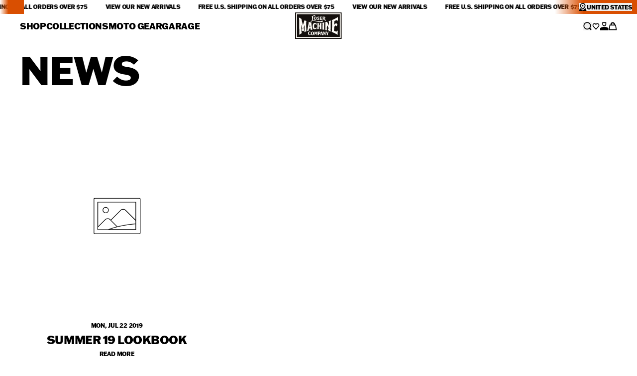

--- FILE ---
content_type: text/html; charset=utf-8
request_url: https://www.losermachine.com/blogs/lookbooks
body_size: 35865
content:
<!doctype html>
<html
  class="group/store relative bg-n-100 font-primary text-n-900"
  data-store-lm
  data-role-main
  lang="en"
>
  <head>
    <meta charset="UTF-8">
    <meta name="viewport" content="width=device-width, initial-scale=1.0">
    <meta name="theme-color" content="">
    <link rel="canonical" href="https://www.losermachine.com/blogs/lookbooks"><link
        rel="icon"
        type="image/png"
        sizes="16x16"
        href="//www.losermachine.com/cdn/shop/files/favicon-2.png?crop=center&height=16&v=1737969095&width=16"
      >
      <link
        rel="icon"
        type="image/png"
        sizes="32x32"
        href="//www.losermachine.com/cdn/shop/files/favicon-2.png?crop=center&height=32&v=1737969095&width=32"
      ><title>
      LOOKBOOKS
 &ndash; Loser Machine Company</title>

    

    <script>window.performance && window.performance.mark && window.performance.mark('shopify.content_for_header.start');</script><meta name="facebook-domain-verification" content="iptyszvck0kt7e9xxltiaemx11boun">
<meta name="google-site-verification" content="PQt2M3dHQCIjamOXNT28TTaDyC3Tfw126DhAlhINKQY">
<meta id="shopify-digital-wallet" name="shopify-digital-wallet" content="/1029972/digital_wallets/dialog">
<meta name="shopify-checkout-api-token" content="7ae7cf9178a0db834128c39e5e5db761">
<meta id="in-context-paypal-metadata" data-shop-id="1029972" data-venmo-supported="false" data-environment="production" data-locale="en_US" data-paypal-v4="true" data-currency="USD">
<link rel="alternate" type="application/atom+xml" title="Feed" href="/blogs/lookbooks.atom" />
<link rel="alternate" hreflang="x-default" href="https://www.losermachine.com/blogs/lookbooks">
<link rel="alternate" hreflang="en-CA" href="https://www.losermachine.com/en-ca/blogs/lookbooks">
<script async="async" src="/checkouts/internal/preloads.js?locale=en-US"></script>
<link rel="preconnect" href="https://shop.app" crossorigin="anonymous">
<script async="async" src="https://shop.app/checkouts/internal/preloads.js?locale=en-US&shop_id=1029972" crossorigin="anonymous"></script>
<script id="apple-pay-shop-capabilities" type="application/json">{"shopId":1029972,"countryCode":"US","currencyCode":"USD","merchantCapabilities":["supports3DS"],"merchantId":"gid:\/\/shopify\/Shop\/1029972","merchantName":"Loser Machine Company","requiredBillingContactFields":["postalAddress","email","phone"],"requiredShippingContactFields":["postalAddress","email","phone"],"shippingType":"shipping","supportedNetworks":["visa","masterCard","amex","discover","elo","jcb"],"total":{"type":"pending","label":"Loser Machine Company","amount":"1.00"},"shopifyPaymentsEnabled":true,"supportsSubscriptions":true}</script>
<script id="shopify-features" type="application/json">{"accessToken":"7ae7cf9178a0db834128c39e5e5db761","betas":["rich-media-storefront-analytics"],"domain":"www.losermachine.com","predictiveSearch":true,"shopId":1029972,"locale":"en"}</script>
<script>var Shopify = Shopify || {};
Shopify.shop = "loser-machine.myshopify.com";
Shopify.locale = "en";
Shopify.currency = {"active":"USD","rate":"1.0"};
Shopify.country = "US";
Shopify.theme = {"name":"obey\/store\/lm-us","id":130719121456,"schema_name":"Ask Phill Shopify Starter","schema_version":"1.0.0","theme_store_id":null,"role":"main"};
Shopify.theme.handle = "null";
Shopify.theme.style = {"id":null,"handle":null};
Shopify.cdnHost = "www.losermachine.com/cdn";
Shopify.routes = Shopify.routes || {};
Shopify.routes.root = "/";</script>
<script type="module">!function(o){(o.Shopify=o.Shopify||{}).modules=!0}(window);</script>
<script>!function(o){function n(){var o=[];function n(){o.push(Array.prototype.slice.apply(arguments))}return n.q=o,n}var t=o.Shopify=o.Shopify||{};t.loadFeatures=n(),t.autoloadFeatures=n()}(window);</script>
<script>
  window.ShopifyPay = window.ShopifyPay || {};
  window.ShopifyPay.apiHost = "shop.app\/pay";
  window.ShopifyPay.redirectState = null;
</script>
<script id="shop-js-analytics" type="application/json">{"pageType":"blog"}</script>
<script defer="defer" async type="module" src="//www.losermachine.com/cdn/shopifycloud/shop-js/modules/v2/client.init-shop-cart-sync_D0dqhulL.en.esm.js"></script>
<script defer="defer" async type="module" src="//www.losermachine.com/cdn/shopifycloud/shop-js/modules/v2/chunk.common_CpVO7qML.esm.js"></script>
<script type="module">
  await import("//www.losermachine.com/cdn/shopifycloud/shop-js/modules/v2/client.init-shop-cart-sync_D0dqhulL.en.esm.js");
await import("//www.losermachine.com/cdn/shopifycloud/shop-js/modules/v2/chunk.common_CpVO7qML.esm.js");

  window.Shopify.SignInWithShop?.initShopCartSync?.({"fedCMEnabled":true,"windoidEnabled":true});

</script>
<script>
  window.Shopify = window.Shopify || {};
  if (!window.Shopify.featureAssets) window.Shopify.featureAssets = {};
  window.Shopify.featureAssets['shop-js'] = {"shop-cart-sync":["modules/v2/client.shop-cart-sync_D9bwt38V.en.esm.js","modules/v2/chunk.common_CpVO7qML.esm.js"],"init-fed-cm":["modules/v2/client.init-fed-cm_BJ8NPuHe.en.esm.js","modules/v2/chunk.common_CpVO7qML.esm.js"],"init-shop-email-lookup-coordinator":["modules/v2/client.init-shop-email-lookup-coordinator_pVrP2-kG.en.esm.js","modules/v2/chunk.common_CpVO7qML.esm.js"],"shop-cash-offers":["modules/v2/client.shop-cash-offers_CNh7FWN-.en.esm.js","modules/v2/chunk.common_CpVO7qML.esm.js","modules/v2/chunk.modal_DKF6x0Jh.esm.js"],"init-shop-cart-sync":["modules/v2/client.init-shop-cart-sync_D0dqhulL.en.esm.js","modules/v2/chunk.common_CpVO7qML.esm.js"],"init-windoid":["modules/v2/client.init-windoid_DaoAelzT.en.esm.js","modules/v2/chunk.common_CpVO7qML.esm.js"],"shop-toast-manager":["modules/v2/client.shop-toast-manager_1DND8Tac.en.esm.js","modules/v2/chunk.common_CpVO7qML.esm.js"],"pay-button":["modules/v2/client.pay-button_CFeQi1r6.en.esm.js","modules/v2/chunk.common_CpVO7qML.esm.js"],"shop-button":["modules/v2/client.shop-button_Ca94MDdQ.en.esm.js","modules/v2/chunk.common_CpVO7qML.esm.js"],"shop-login-button":["modules/v2/client.shop-login-button_DPYNfp1Z.en.esm.js","modules/v2/chunk.common_CpVO7qML.esm.js","modules/v2/chunk.modal_DKF6x0Jh.esm.js"],"avatar":["modules/v2/client.avatar_BTnouDA3.en.esm.js"],"shop-follow-button":["modules/v2/client.shop-follow-button_BMKh4nJE.en.esm.js","modules/v2/chunk.common_CpVO7qML.esm.js","modules/v2/chunk.modal_DKF6x0Jh.esm.js"],"init-customer-accounts-sign-up":["modules/v2/client.init-customer-accounts-sign-up_CJXi5kRN.en.esm.js","modules/v2/client.shop-login-button_DPYNfp1Z.en.esm.js","modules/v2/chunk.common_CpVO7qML.esm.js","modules/v2/chunk.modal_DKF6x0Jh.esm.js"],"init-shop-for-new-customer-accounts":["modules/v2/client.init-shop-for-new-customer-accounts_BoBxkgWu.en.esm.js","modules/v2/client.shop-login-button_DPYNfp1Z.en.esm.js","modules/v2/chunk.common_CpVO7qML.esm.js","modules/v2/chunk.modal_DKF6x0Jh.esm.js"],"init-customer-accounts":["modules/v2/client.init-customer-accounts_DCuDTzpR.en.esm.js","modules/v2/client.shop-login-button_DPYNfp1Z.en.esm.js","modules/v2/chunk.common_CpVO7qML.esm.js","modules/v2/chunk.modal_DKF6x0Jh.esm.js"],"checkout-modal":["modules/v2/client.checkout-modal_U_3e4VxF.en.esm.js","modules/v2/chunk.common_CpVO7qML.esm.js","modules/v2/chunk.modal_DKF6x0Jh.esm.js"],"lead-capture":["modules/v2/client.lead-capture_DEgn0Z8u.en.esm.js","modules/v2/chunk.common_CpVO7qML.esm.js","modules/v2/chunk.modal_DKF6x0Jh.esm.js"],"shop-login":["modules/v2/client.shop-login_CoM5QKZ_.en.esm.js","modules/v2/chunk.common_CpVO7qML.esm.js","modules/v2/chunk.modal_DKF6x0Jh.esm.js"],"payment-terms":["modules/v2/client.payment-terms_BmrqWn8r.en.esm.js","modules/v2/chunk.common_CpVO7qML.esm.js","modules/v2/chunk.modal_DKF6x0Jh.esm.js"]};
</script>
<script>(function() {
  var isLoaded = false;
  function asyncLoad() {
    if (isLoaded) return;
    isLoaded = true;
    var urls = ["https:\/\/cdn.verifypass.com\/seller\/launcher.js?shop=loser-machine.myshopify.com","https:\/\/services.nofraud.com\/js\/device.js?shop=loser-machine.myshopify.com"];
    for (var i = 0; i < urls.length; i++) {
      var s = document.createElement('script');
      s.type = 'text/javascript';
      s.async = true;
      s.src = urls[i];
      var x = document.getElementsByTagName('script')[0];
      x.parentNode.insertBefore(s, x);
    }
  };
  if(window.attachEvent) {
    window.attachEvent('onload', asyncLoad);
  } else {
    window.addEventListener('load', asyncLoad, false);
  }
})();</script>
<script id="__st">var __st={"a":1029972,"offset":-28800,"reqid":"eea87839-0821-4fe3-bbfb-a027e9b9169a-1764030459","pageurl":"www.losermachine.com\/blogs\/lookbooks","s":"blogs-1735702","u":"d6935b423b32","p":"blog","rtyp":"blog","rid":1735702};</script>
<script>window.ShopifyPaypalV4VisibilityTracking = true;</script>
<script id="captcha-bootstrap">!function(){'use strict';const t='contact',e='account',n='new_comment',o=[[t,t],['blogs',n],['comments',n],[t,'customer']],c=[[e,'customer_login'],[e,'guest_login'],[e,'recover_customer_password'],[e,'create_customer']],r=t=>t.map((([t,e])=>`form[action*='/${t}']:not([data-nocaptcha='true']) input[name='form_type'][value='${e}']`)).join(','),a=t=>()=>t?[...document.querySelectorAll(t)].map((t=>t.form)):[];function s(){const t=[...o],e=r(t);return a(e)}const i='password',u='form_key',d=['recaptcha-v3-token','g-recaptcha-response','h-captcha-response',i],f=()=>{try{return window.sessionStorage}catch{return}},m='__shopify_v',_=t=>t.elements[u];function p(t,e,n=!1){try{const o=window.sessionStorage,c=JSON.parse(o.getItem(e)),{data:r}=function(t){const{data:e,action:n}=t;return t[m]||n?{data:e,action:n}:{data:t,action:n}}(c);for(const[e,n]of Object.entries(r))t.elements[e]&&(t.elements[e].value=n);n&&o.removeItem(e)}catch(o){console.error('form repopulation failed',{error:o})}}const l='form_type',E='cptcha';function T(t){t.dataset[E]=!0}const w=window,h=w.document,L='Shopify',v='ce_forms',y='captcha';let A=!1;((t,e)=>{const n=(g='f06e6c50-85a8-45c8-87d0-21a2b65856fe',I='https://cdn.shopify.com/shopifycloud/storefront-forms-hcaptcha/ce_storefront_forms_captcha_hcaptcha.v1.5.2.iife.js',D={infoText:'Protected by hCaptcha',privacyText:'Privacy',termsText:'Terms'},(t,e,n)=>{const o=w[L][v],c=o.bindForm;if(c)return c(t,g,e,D).then(n);var r;o.q.push([[t,g,e,D],n]),r=I,A||(h.body.append(Object.assign(h.createElement('script'),{id:'captcha-provider',async:!0,src:r})),A=!0)});var g,I,D;w[L]=w[L]||{},w[L][v]=w[L][v]||{},w[L][v].q=[],w[L][y]=w[L][y]||{},w[L][y].protect=function(t,e){n(t,void 0,e),T(t)},Object.freeze(w[L][y]),function(t,e,n,w,h,L){const[v,y,A,g]=function(t,e,n){const i=e?o:[],u=t?c:[],d=[...i,...u],f=r(d),m=r(i),_=r(d.filter((([t,e])=>n.includes(e))));return[a(f),a(m),a(_),s()]}(w,h,L),I=t=>{const e=t.target;return e instanceof HTMLFormElement?e:e&&e.form},D=t=>v().includes(t);t.addEventListener('submit',(t=>{const e=I(t);if(!e)return;const n=D(e)&&!e.dataset.hcaptchaBound&&!e.dataset.recaptchaBound,o=_(e),c=g().includes(e)&&(!o||!o.value);(n||c)&&t.preventDefault(),c&&!n&&(function(t){try{if(!f())return;!function(t){const e=f();if(!e)return;const n=_(t);if(!n)return;const o=n.value;o&&e.removeItem(o)}(t);const e=Array.from(Array(32),(()=>Math.random().toString(36)[2])).join('');!function(t,e){_(t)||t.append(Object.assign(document.createElement('input'),{type:'hidden',name:u})),t.elements[u].value=e}(t,e),function(t,e){const n=f();if(!n)return;const o=[...t.querySelectorAll(`input[type='${i}']`)].map((({name:t})=>t)),c=[...d,...o],r={};for(const[a,s]of new FormData(t).entries())c.includes(a)||(r[a]=s);n.setItem(e,JSON.stringify({[m]:1,action:t.action,data:r}))}(t,e)}catch(e){console.error('failed to persist form',e)}}(e),e.submit())}));const S=(t,e)=>{t&&!t.dataset[E]&&(n(t,e.some((e=>e===t))),T(t))};for(const o of['focusin','change'])t.addEventListener(o,(t=>{const e=I(t);D(e)&&S(e,y())}));const B=e.get('form_key'),M=e.get(l),P=B&&M;t.addEventListener('DOMContentLoaded',(()=>{const t=y();if(P)for(const e of t)e.elements[l].value===M&&p(e,B);[...new Set([...A(),...v().filter((t=>'true'===t.dataset.shopifyCaptcha))])].forEach((e=>S(e,t)))}))}(h,new URLSearchParams(w.location.search),n,t,e,['guest_login'])})(!0,!0)}();</script>
<script integrity="sha256-52AcMU7V7pcBOXWImdc/TAGTFKeNjmkeM1Pvks/DTgc=" data-source-attribution="shopify.loadfeatures" defer="defer" src="//www.losermachine.com/cdn/shopifycloud/storefront/assets/storefront/load_feature-81c60534.js" crossorigin="anonymous"></script>
<script crossorigin="anonymous" defer="defer" src="//www.losermachine.com/cdn/shopifycloud/storefront/assets/shopify_pay/storefront-65b4c6d7.js?v=20250812"></script>
<script data-source-attribution="shopify.dynamic_checkout.dynamic.init">var Shopify=Shopify||{};Shopify.PaymentButton=Shopify.PaymentButton||{isStorefrontPortableWallets:!0,init:function(){window.Shopify.PaymentButton.init=function(){};var t=document.createElement("script");t.src="https://www.losermachine.com/cdn/shopifycloud/portable-wallets/latest/portable-wallets.en.js",t.type="module",document.head.appendChild(t)}};
</script>
<script data-source-attribution="shopify.dynamic_checkout.buyer_consent">
  function portableWalletsHideBuyerConsent(e){var t=document.getElementById("shopify-buyer-consent"),n=document.getElementById("shopify-subscription-policy-button");t&&n&&(t.classList.add("hidden"),t.setAttribute("aria-hidden","true"),n.removeEventListener("click",e))}function portableWalletsShowBuyerConsent(e){var t=document.getElementById("shopify-buyer-consent"),n=document.getElementById("shopify-subscription-policy-button");t&&n&&(t.classList.remove("hidden"),t.removeAttribute("aria-hidden"),n.addEventListener("click",e))}window.Shopify?.PaymentButton&&(window.Shopify.PaymentButton.hideBuyerConsent=portableWalletsHideBuyerConsent,window.Shopify.PaymentButton.showBuyerConsent=portableWalletsShowBuyerConsent);
</script>
<script data-source-attribution="shopify.dynamic_checkout.cart.bootstrap">document.addEventListener("DOMContentLoaded",(function(){function t(){return document.querySelector("shopify-accelerated-checkout-cart, shopify-accelerated-checkout")}if(t())Shopify.PaymentButton.init();else{new MutationObserver((function(e,n){t()&&(Shopify.PaymentButton.init(),n.disconnect())})).observe(document.body,{childList:!0,subtree:!0})}}));
</script>
<link id="shopify-accelerated-checkout-styles" rel="stylesheet" media="screen" href="https://www.losermachine.com/cdn/shopifycloud/portable-wallets/latest/accelerated-checkout-backwards-compat.css" crossorigin="anonymous">
<style id="shopify-accelerated-checkout-cart">
        #shopify-buyer-consent {
  margin-top: 1em;
  display: inline-block;
  width: 100%;
}

#shopify-buyer-consent.hidden {
  display: none;
}

#shopify-subscription-policy-button {
  background: none;
  border: none;
  padding: 0;
  text-decoration: underline;
  font-size: inherit;
  cursor: pointer;
}

#shopify-subscription-policy-button::before {
  box-shadow: none;
}

      </style>

<script>window.performance && window.performance.mark && window.performance.mark('shopify.content_for_header.end');</script>


<meta property="og:site_name" content="Loser Machine Company">
<meta property="og:url" content="https://www.losermachine.com/blogs/lookbooks">
<meta property="og:title" content="LOOKBOOKS">
<meta property="og:type" content="website">
<meta property="og:description" content="Loser Machine’s inception came from professional skateboarder Adrian Lopez’s love for all things fast. The name “Loser Machine” comes from a group of friends, once stereotyped for being counter culture. LMC embodies a sense of pride in community, craftsmanship, and the freedom that comes with being true to your trade."><meta name="twitter:card" content="summary_large_image">
<meta name="twitter:title" content="LOOKBOOKS">
<meta name="twitter:description" content="Loser Machine’s inception came from professional skateboarder Adrian Lopez’s love for all things fast. The name “Loser Machine” comes from a group of friends, once stereotyped for being counter culture. LMC embodies a sense of pride in community, craftsmanship, and the freedom that comes with being true to your trade."><link
      rel="alternate"
      hreflang="x-default"
      href="https://www.losermachine.com/"
    >

<link
      rel="alternate"
      hreflang="en-gb"
      href="https://losermachine.co.uk/blogs/lookbooks"
    ><link
      rel="alternate"
      hreflang="en-ie"
      href="https://losermachine.co.uk/blogs/lookbooks"
    ><link
      rel="alternate"
      hreflang="en-uk"
      href="https://losermachine.co.uk/blogs/lookbooks"
    >
<link
      rel="alternate"
      hreflang="en-us"
      href="https://losermachine.com/blogs/lookbooks"
    ><link
      rel="alternate"
      hreflang="en-ca"
      href="https://losermachine.com/blogs/lookbooks"
    ><link
      rel="alternate"
      hreflang="en-mx"
      href="https://losermachine.com/blogs/lookbooks"
    ><link
      rel="alternate"
      hreflang="en-au"
      href="https://losermachine.com/blogs/lookbooks"
    ><script type="application/ld+json">
  {
    "@context": "http://schema.org",
    "@type": "Organization",
    "name": "Loser Machine Company",
    
    "sameAs": [
      "",
      "",
      "",
      "",
      "",
      "",
      "",
      "",
      ""
    ],
    "url": "https:\/\/www.losermachine.com"
  }
</script><script type="application/ld+json">
      
    </script>
    <script type="application/ld+json">
      {
        "@context": "http://schema.org",
        "@type": "BreadcrumbList",
        "itemListElement": [
          {
            "@type": "ListItem",
            "position": 1,
            "name": "Loser Machine",
            "item": "https://www.losermachine.com"
          },
          {
            "@type": "ListItem",
            "position": 2,
            "name": "LOOKBOOKS",
            "item": "https://www.losermachine.com/blogs/lookbooks"
          }
        ]
      }
    </script><link href="//www.losermachine.com/cdn/shop/t/26/assets/ap.main.css?v=166118287672645746331762345546" rel="stylesheet" type="text/css" media="all" /><script src="//www.losermachine.com/cdn/shop/t/26/assets/ap.global.js?v=22995970742560050481740489888" defer></script><link rel="modulepreload" href="//www.losermachine.com/cdn/shop/t/26/assets/ap.main.js?v=61517530713874674091762353069" crossorigin><script type="module" src="//www.losermachine.com/cdn/shop/t/26/assets/ap.main.js?v=61517530713874674091762353069" defer></script><script>
  window.Phill = {
    theme: {
      strings: {
        blog_post: {
          read_less: "Read less",
          read_more: "Read more",
        },
      },
    },
  };
</script>
<link rel="stylesheet" href="https://use.typekit.net/njj5lgp.css"><style>
  html[data-store-obey] {
    --font-primary: 'GT America';
    --text-header-transform: uppercase;

    --text-h1-size: 5rem;
    --text-h1-line-height: 4rem;
    --text-h1-letter-spacing: -0.02em;
    --text-h1-weight: 900;

    --text-h2-size: 3.125rem;
    --text-h2-line-height: 2.8125rem;
    --text-h2-letter-spacing: -0.02em;
    --text-h2-weight: 900;

    --text-h3-size: 2rem;
    --text-h3-line-height: 1.6rem;
    --text-h3-letter-spacing: -0.02em;
    --text-h3-weight: 900;

    --text-h4-size: 1.5rem;
    --text-h4-line-height: 1.35rem;
    --text-h4-letter-spacing: -0.02em;
    --text-h4-weight: 900;

    --text-h5-size: 1.25rem;
    --text-h5-line-height: 1.125rem;
    --text-h5-letter-spacing: -0.02em;
    --text-h5-weight: 900;

    --text-h6-size: 1.125rem;
    --text-h6-line-height: 1.0125rem;
    --text-h6-letter-spacing: -0.02em;
    --text-h6-weight: 900;

    --text-h7-size: 1rem;
    --text-h7-line-height: 1rem;
    --text-h7-letter-spacing: 0;
    --text-h7-weight: 700;

    /**
    * This active version does not work on hover
    **/
    --text-h7-active-letter-spacing: -0.02em;
    --text-h7-active-weight: 900;

    --text-h8-size: 0.875rem;
    --text-h8-line-height: 0.875rem;
    --text-h8-letter-spacing: -0.02em;
    --text-h8-weight: 900;

    --text-b1-size: 1rem;
    --text-b1-line-height: 1.4rem;
    --text-b1-letter-spacing: -0.02em;

    --text-b2-size: 0.875rem;
    --text-b2-line-height: 1.3125rem;
    --text-b2-letter-spacing: -0.02em;

    --text-b3-size: 0.75rem;
    --text-b3-line-height: 0.75rem;
    --text-b3-letter-spacing: -0.02em;

    --text-link-transform: uppercase;

    --text-link-1-size: 0.875rem;
    --text-link-1-line-height: 0.7rem;
    --text-link-1-letter-spacing: -0.02em;
    --text-link-1-weight: 900;

    --text-link-2-size: 0.625rem;
    --text-link-2-line-height: 0.5rem;
    --text-link-2-letter-spacing: -0.02em;
    --text-link-2-weight: 900;

    --text-label-transform: uppercase;

    --text-label-1-size: 0.75rem;
    --text-label-1-line-height: 0.6rem;
    --text-label-1-letter-spacing: -0.02em;
    --text-label-1-weight: 800;

    --text-label-2-size: 0.625rem;
    --text-label-2-line-height: 0.75rem;
    --text-label-2-letter-spacing: -0.02em;
    --text-label-2-weight: 400;

    --text-label-3-size: 0.625rem;
    --text-label-3-line-height: 0.75rem;
    --text-label-3-letter-spacing: -0.02em;
    --text-label-3-weight: 700;

    /**
    * PDP price topography
    **/
    --text-label-price-1-size: 1.25rem;
    --text-label-price-1-line-height: 1.25rem;
    --text-label-price-1-letter-spacing: -0.02em;
    --text-label-price-1-weight: 500;

    --text-label-price-2-size: 0.875rem;
    --text-label-price-2-line-height: 0.875rem;
    --text-label-price-2-letter-spacing: -0.02em;
    --text-label-price-2-weight: 500;


    --color-n-100: #FFF;
    --color-n-300: #DDD;
    --color-n-500: #5C5C5C;
    --color-n-900: #141414;
    --color-n-900-backdrop: rgba(20, 20, 20, 0.6);

    --color-accent: #FE4427;

    --color-black: #141414;
    --color-blur: rgba(0, 0, 0, 0.60);
    --color-tile: #F2EFE7;
    --color-section: #FFF;
    --color-password: #616161;

    --header-container-height: 3.5rem;
    --header-height: 3rem; /** 48px **/
    --header-padding: 0.5rem; /** 8px **/
    --header-top-offset: 0.25rem; /** 4px **/
    --modal-padding: var(--header-padding);
    --modal-header-height: var(--header-height);
    --modal-search-input-height: 4rem; /** 64px **/
    --modal-search-footer-height: 5rem; /** 80px **/
    --cart-footer-height: 7.375rem; /** 118px **/
    --cart-free-shipping-height: 2.25rem; /** 36px **/

    @media (min-width: 1024px) {
      --header-container-height: 4.635rem;
      --header-height: 3.375rem; /** 54px **/
      --header-padding: 1.25rem; /** 20px **/
      --header-top-offset: 0rem;
      --modal-padding: var(--header-padding);
      --modal-header-height: var(--header-height);
      --modal-search-input-height: 4rem; /** 64px **/
      --modal-search-footer-height: 5rem; /** 80px **/
    }
  }

  html[data-store-ds] {background-image:  url('//www.losermachine.com/cdn/shop/t/26/assets/background.ds.png?v=28473586219837353071737965663');
      background-size: 100% 100%;@media (min-width: 1024px) {background-image:  url('//www.losermachine.com/cdn/shop/t/26/assets/background.ds.png?v=28473586219837353071737965663');
      background-size: 100% 100%;}

    --font-primary: 'Manrope';
    --text-header-transform: unset;

    --text-h1-size: 4.375rem;
    --text-h1-line-height: 4.375rem;
    --text-h1-letter-spacing: -0.05em;
    --text-h1-weight: 300;

    --text-h2-size: 3.125rem;
    --text-h2-line-height: 3.125rem;
    --text-h2-letter-spacing: -0.05em;
    --text-h2-weight: 400;

    --text-h3-size: 2rem;
    --text-h3-line-height: 2.2rem;
    --text-h3-letter-spacing: -0.02em;
    --text-h3-weight: 700;

    --text-h4-size: 1.5rem;
    --text-h4-line-height: 1.65rem;
    --text-h4-letter-spacing: -0.02em;
    --text-h4-weight: 700;

    --text-h5-size: 1.25rem;
    --text-h5-line-height: 1.25rem;
    --text-h5-letter-spacing: -0.02em;
    --text-h5-weight: 700;

    --text-h6-size: 1.125rem;
    --text-h6-line-height: 1.0125rem;
    --text-h6-letter-spacing: -0.02em;
    --text-h6-weight: 700;

    --text-h7-size: 1rem;
    --text-h7-line-height: 1.0125rem;
    --text-h7-letter-spacing: -0.02em;
    --text-h7-weight: 700;

    --text-h8-size: 0.875rem;
    --text-h8-line-height: 0.875rem;
    --text-h8-letter-spacing: -0.02em;
    --text-h8-weight: 800;

    --text-b1-size: 1rem;
    --text-b1-line-height: 1.5rem;
    --text-b1-letter-spacing: -0.02em;
    --text-b1-weight: 400;

    --text-b2-size: 0.875rem;
    --text-b2-line-height: 0.875rem;
    --text-b2-letter-spacing: -0.02em;
    --text-b2-weight: 500;

    --text-b3-size: 0.6875rem;
    --text-b3-line-height: 0.875rem;
    --text-b3-letter-spacing: -0.02em;
    --text-b3-weight: 500;

    --text-label-transform: uppercase;

    --text-link-2-size: 0.75rem;
    --text-link-2-line-height: 0.6rem;
    --text-link-2-letter-spacing: -0.015em;
    --text-link-2-weight: 700;

    --text-label-1-size: 0.75rem;
    --text-label-1-line-height: normal;
    --text-label-1-letter-spacing: -0.02em;
    --text-label-1-weight: 800;

    --text-label-2-size:0.625rem;
    --text-label-2-line-height: 90%;
    --text-label-2-letter-spacing:  -0.02em;
    --text-label-2-weight: 400;

    --text-label-3-size: 0.625rem;
    --text-label-3-line-height: 90%;
    --text-label-3-letter-spacing:-0.02em;
    --text-label-3-weight: 700;

    /**
    * PDP price topography
    **/
    --text-label-price-1-size: 1.25rem;
    --text-label-price-1-line-height: 1.25rem;
    --text-label-price-1-letter-spacing: -0.02em;
    --text-label-price-1-weight: 500;

    --text-label-price-2-size: 1rem;
    --text-label-price-2-line-height: 1rem;
    --text-label-price-2-letter-spacing: -0.02em;
    --text-label-price-2-weight: 500;

    --color-n-100: #FFF;
    --color-n-300: #E8E8E8;
    --color-n-500: #5C5C5C;
    --color-n-900: #00161A;
    --color-n-900-backdrop: rgba(0, 22, 26, 0.6);

    --color-accent: #002B36;
    --color-blur: rgba(0, 18, 23, 0.90);
    --color-tile: #fff;
    --color-section: rgba(255, 255, 255, 0.75);
    --color-password: #18292D;

    --header-height: 3rem;
    --header-container-height: 3.5rem;
    --header-padding: 0.5rem; /** 8px **/
    --modal-padding: var(--header-padding);
    --modal-header-height: var(--header-height);
    --header-top-offset: 0rem;
    --modal-search-input-height: 4rem; /** 64px **/
    --modal-search-footer-height: 5rem; /** 80px **/
    --cart-footer-height: 6.875rem; /** 110px **/
    --cart-free-shipping-height: 2.25rem; /** 36px **/

    @media (min-width: 1024px) {
      --header-height: 3rem;
      --header-container-height: 4rem;
      --header-padding: 1rem; /** 16px **/
      --modal-padding: var(--header-padding);
      --modal-header-height: var(--header-height);
      --modal-search-input-height: 4rem; /** 64px **/
      --modal-search-footer-height: 5rem; /** 80px **/
    }

    .ds-background {
      background-image:  url('//www.losermachine.com/cdn/shop/t/26/assets/background.ds.png?v=28473586219837353071737965663');
      background-size: 100% 100%;
    }
  }

  html[data-store-lm] {
    --font-primary: 'franklin-gothic-atf';
    --text-header-transform: uppercase;

    --text-h1-size: 5rem;
    --text-h1-line-height: 5rem;
    --text-h1-letter-spacing: -0.02em;
    --text-h1-weight: 800;

    --text-h2-size: 3.125rem;
    --text-h2-line-height: 3.125rem;
    --text-h2-letter-spacing: -0.02em;
    --text-h2-weight: 800;

    --text-h3-size: 2rem;
    --text-h3-line-height: 2rem;
    --text-h3-letter-spacing: -0.02em;
    --text-h3-weight: 800;

    --text-h4-size: 1.5rem;
    --text-h4-line-height: 1.5rem;
    --text-h4-letter-spacing: -0.02em;
    --text-h4-weight: 800;


    --text-h5-size: 1.25rem;
    --text-h5-line-height: 1.25rem;
    --text-h5-letter-spacing: -0.02em;
    --text-h5-weight: 800;

    --text-h6-size: 1.125rem;
    --text-h6-line-height: 1.0125rem;
    --text-h6-letter-spacing: -0.02em;
    --text-h6-weight: 800;

    --text-h7-size: 1rem;
    --text-h7-line-height: 1rem;
    --text-h7-letter-spacing: 0em;
    --text-h7-weight: 500;

    --text-h8-size: 0.875rem;
    --text-h8-line-height: 0.875rem;
    --text-h8-letter-spacing: 0.02em;
    --text-h8-weight: 800;

    --text-b1-size: 0.9375rem;
    --text-b1-line-height: 1.3125rem;
    --text-b1-letter-spacing: -0.02em;
    --text-b1-weight: 400;

    --text-b2-size: 0.8125rem;
    --text-b2-line-height: 1.21875rem;
    --text-b2-letter-spacing: -0.02em;
    --text-b2-weight: 400;

    --text-b3-size: 0.6875rem;
    --text-b3-line-height: 100%;
    --text-b3-letter-spacing: -0.02em;
    --text-b3-weight: 500;

    --text-link-transform: uppercase;

    --text-link-1-size: 1.125rem;
    --text-link-1-line-height: 0.9rem;
    --text-link-1-letter-spacing: -0.02em;
    --text-link-1-weight: 800;

    --text-link-2-size: 0.75rem;
    --text-link-2-line-height: 0.6rem;
    --text-link-2-letter-spacing: -0.02em;
    --text-link-2-weight: 900;

    --text-label-transform: uppercase;

    --text-label-1-size: 0.75rem;
    --text-label-1-line-height: 0.6rem;
    --text-label-1-letter-spacing: -0.02em;
    --text-label-1-weight: 800;

    --text-label-2-size: 0.625rem;
    --text-label-2-line-height: 0.75rem;
    --text-label-2-letter-spacing: -0.02em;
    --text-label-2-weight: 500;

    --text-label-3-size: 0.625rem;
    --text-label-3-line-height: 0.75rem;
    --text-label-3-letter-spacing: -0.02em;
    --text-label-3-weight: 800;

    /**
    * PDP price topography
    **/
    --text-label-price-1-size: 1.25rem;
    --text-label-price-1-line-height: 1.25rem;
    --text-label-price-1-letter-spacing: -0.02em;
    --text-label-price-1-weight: 500;

    --text-label-price-2-size: 0.875rem;
    --text-label-price-2-line-height: 0.875rem;
    --text-label-price-2-letter-spacing: -0.02em;
    --text-label-price-2-weight: 500;


    --color-n-100: #FDFBF6;
    --color-n-300: #D7D4D2;
    --color-n-500: #655F5C;
    --color-n-900: #14100D;
    --color-n-900-backdrop: rgba(20, 16, 13, 0.6);

    --color-accent: #D94F01;

    --color-blur: rgba(21, 16, 11, 0.92);
    --color-tile: #F2EFE7;
    --color-section: #FFF;
    --color-password: #27221D;

    --header-height: 3rem;
    --header-container-height: var(--header-height);
    --header-padding: 0rem;
    --modal-padding: 0.5rem; /** 8px **/
    --header-top-offset: 0rem;
    --modal-header-height: 2.875rem; /** 46px **/
    --modal-search-input-height: 4rem; /** 64px **/
    --modal-search-footer-height: 5rem; /** 80px **/
    --cart-footer-height: 6.8125rem; /** 109px **/
    --cart-free-shipping-height: 2.25rem; /** 36px **/

    @media (min-width: 1024px) {
      --header-height: 4.9375rem;
      --header-container-height: 4rem;
      --header-padding: 0rem;
      --modal-padding: 1.5rem; /** 24px **/
      --modal-header-height: 3.375rem; /** 54px **/
      --modal-search-input-height: 4rem; /** 64px **/
      --modal-search-footer-height: 5rem; /** 80px **/
    }
  }
</style>

  <!-- BEGIN app block: shopify://apps/klaviyo-email-marketing-sms/blocks/klaviyo-onsite-embed/2632fe16-c075-4321-a88b-50b567f42507 -->












  <script async src="https://static.klaviyo.com/onsite/js/UJc4Hn/klaviyo.js?company_id=UJc4Hn"></script>
  <script>!function(){if(!window.klaviyo){window._klOnsite=window._klOnsite||[];try{window.klaviyo=new Proxy({},{get:function(n,i){return"push"===i?function(){var n;(n=window._klOnsite).push.apply(n,arguments)}:function(){for(var n=arguments.length,o=new Array(n),w=0;w<n;w++)o[w]=arguments[w];var t="function"==typeof o[o.length-1]?o.pop():void 0,e=new Promise((function(n){window._klOnsite.push([i].concat(o,[function(i){t&&t(i),n(i)}]))}));return e}}})}catch(n){window.klaviyo=window.klaviyo||[],window.klaviyo.push=function(){var n;(n=window._klOnsite).push.apply(n,arguments)}}}}();</script>

  




  <script>
    window.klaviyoReviewsProductDesignMode = false
  </script>







<!-- END app block --><!-- BEGIN app block: shopify://apps/triplewhale/blocks/triple_pixel_snippet/483d496b-3f1a-4609-aea7-8eee3b6b7a2a --><link rel='preconnect dns-prefetch' href='https://api.config-security.com/' crossorigin />
<link rel='preconnect dns-prefetch' href='https://conf.config-security.com/' crossorigin />
<script>
/* >> TriplePixel :: start*/
window.TriplePixelData={TripleName:"loser-machine.myshopify.com",ver:"2.16",plat:"SHOPIFY",isHeadless:false,src:'SHOPIFY_EXT',product:{id:"",name:``,price:"",variant:""},search:"",collection:"",cart:"notification",template:"blog",curr:"USD" || "USD"},function(W,H,A,L,E,_,B,N){function O(U,T,P,H,R){void 0===R&&(R=!1),H=new XMLHttpRequest,P?(H.open("POST",U,!0),H.setRequestHeader("Content-Type","text/plain")):H.open("GET",U,!0),H.send(JSON.stringify(P||{})),H.onreadystatechange=function(){4===H.readyState&&200===H.status?(R=H.responseText,U.includes("/first")?eval(R):P||(N[B]=R)):(299<H.status||H.status<200)&&T&&!R&&(R=!0,O(U,T-1,P))}}if(N=window,!N[H+"sn"]){N[H+"sn"]=1,L=function(){return Date.now().toString(36)+"_"+Math.random().toString(36)};try{A.setItem(H,1+(0|A.getItem(H)||0)),(E=JSON.parse(A.getItem(H+"U")||"[]")).push({u:location.href,r:document.referrer,t:Date.now(),id:L()}),A.setItem(H+"U",JSON.stringify(E))}catch(e){}var i,m,p;A.getItem('"!nC`')||(_=A,A=N,A[H]||(E=A[H]=function(t,e,i){return void 0===i&&(i=[]),"State"==t?E.s:(W=L(),(E._q=E._q||[]).push([W,t,e].concat(i)),W)},E.s="Installed",E._q=[],E.ch=W,B="configSecurityConfModel",N[B]=1,O("https://conf.config-security.com/model",5),i=L(),m=A[atob("c2NyZWVu")],_.setItem("di_pmt_wt",i),p={id:i,action:"profile",avatar:_.getItem("auth-security_rand_salt_"),time:m[atob("d2lkdGg=")]+":"+m[atob("aGVpZ2h0")],host:A.TriplePixelData.TripleName,plat:A.TriplePixelData.plat,url:window.location.href.slice(0,500),ref:document.referrer,ver:A.TriplePixelData.ver},O("https://api.config-security.com/event",5,p),O("https://api.config-security.com/first?host=".concat(p.host,"&plat=").concat(p.plat),5)))}}("","TriplePixel",localStorage);
/* << TriplePixel :: end*/
</script>



<!-- END app block --><link href="https://monorail-edge.shopifysvc.com" rel="dns-prefetch">
<script>(function(){if ("sendBeacon" in navigator && "performance" in window) {try {var session_token_from_headers = performance.getEntriesByType('navigation')[0].serverTiming.find(x => x.name == '_s').description;} catch {var session_token_from_headers = undefined;}var session_cookie_matches = document.cookie.match(/_shopify_s=([^;]*)/);var session_token_from_cookie = session_cookie_matches && session_cookie_matches.length === 2 ? session_cookie_matches[1] : "";var session_token = session_token_from_headers || session_token_from_cookie || "";function handle_abandonment_event(e) {var entries = performance.getEntries().filter(function(entry) {return /monorail-edge.shopifysvc.com/.test(entry.name);});if (!window.abandonment_tracked && entries.length === 0) {window.abandonment_tracked = true;var currentMs = Date.now();var navigation_start = performance.timing.navigationStart;var payload = {shop_id: 1029972,url: window.location.href,navigation_start,duration: currentMs - navigation_start,session_token,page_type: "blog"};window.navigator.sendBeacon("https://monorail-edge.shopifysvc.com/v1/produce", JSON.stringify({schema_id: "online_store_buyer_site_abandonment/1.1",payload: payload,metadata: {event_created_at_ms: currentMs,event_sent_at_ms: currentMs}}));}}window.addEventListener('pagehide', handle_abandonment_event);}}());</script>
<script id="web-pixels-manager-setup">(function e(e,d,r,n,o){if(void 0===o&&(o={}),!Boolean(null===(a=null===(i=window.Shopify)||void 0===i?void 0:i.analytics)||void 0===a?void 0:a.replayQueue)){var i,a;window.Shopify=window.Shopify||{};var t=window.Shopify;t.analytics=t.analytics||{};var s=t.analytics;s.replayQueue=[],s.publish=function(e,d,r){return s.replayQueue.push([e,d,r]),!0};try{self.performance.mark("wpm:start")}catch(e){}var l=function(){var e={modern:/Edge?\/(1{2}[4-9]|1[2-9]\d|[2-9]\d{2}|\d{4,})\.\d+(\.\d+|)|Firefox\/(1{2}[4-9]|1[2-9]\d|[2-9]\d{2}|\d{4,})\.\d+(\.\d+|)|Chrom(ium|e)\/(9{2}|\d{3,})\.\d+(\.\d+|)|(Maci|X1{2}).+ Version\/(15\.\d+|(1[6-9]|[2-9]\d|\d{3,})\.\d+)([,.]\d+|)( \(\w+\)|)( Mobile\/\w+|) Safari\/|Chrome.+OPR\/(9{2}|\d{3,})\.\d+\.\d+|(CPU[ +]OS|iPhone[ +]OS|CPU[ +]iPhone|CPU IPhone OS|CPU iPad OS)[ +]+(15[._]\d+|(1[6-9]|[2-9]\d|\d{3,})[._]\d+)([._]\d+|)|Android:?[ /-](13[3-9]|1[4-9]\d|[2-9]\d{2}|\d{4,})(\.\d+|)(\.\d+|)|Android.+Firefox\/(13[5-9]|1[4-9]\d|[2-9]\d{2}|\d{4,})\.\d+(\.\d+|)|Android.+Chrom(ium|e)\/(13[3-9]|1[4-9]\d|[2-9]\d{2}|\d{4,})\.\d+(\.\d+|)|SamsungBrowser\/([2-9]\d|\d{3,})\.\d+/,legacy:/Edge?\/(1[6-9]|[2-9]\d|\d{3,})\.\d+(\.\d+|)|Firefox\/(5[4-9]|[6-9]\d|\d{3,})\.\d+(\.\d+|)|Chrom(ium|e)\/(5[1-9]|[6-9]\d|\d{3,})\.\d+(\.\d+|)([\d.]+$|.*Safari\/(?![\d.]+ Edge\/[\d.]+$))|(Maci|X1{2}).+ Version\/(10\.\d+|(1[1-9]|[2-9]\d|\d{3,})\.\d+)([,.]\d+|)( \(\w+\)|)( Mobile\/\w+|) Safari\/|Chrome.+OPR\/(3[89]|[4-9]\d|\d{3,})\.\d+\.\d+|(CPU[ +]OS|iPhone[ +]OS|CPU[ +]iPhone|CPU IPhone OS|CPU iPad OS)[ +]+(10[._]\d+|(1[1-9]|[2-9]\d|\d{3,})[._]\d+)([._]\d+|)|Android:?[ /-](13[3-9]|1[4-9]\d|[2-9]\d{2}|\d{4,})(\.\d+|)(\.\d+|)|Mobile Safari.+OPR\/([89]\d|\d{3,})\.\d+\.\d+|Android.+Firefox\/(13[5-9]|1[4-9]\d|[2-9]\d{2}|\d{4,})\.\d+(\.\d+|)|Android.+Chrom(ium|e)\/(13[3-9]|1[4-9]\d|[2-9]\d{2}|\d{4,})\.\d+(\.\d+|)|Android.+(UC? ?Browser|UCWEB|U3)[ /]?(15\.([5-9]|\d{2,})|(1[6-9]|[2-9]\d|\d{3,})\.\d+)\.\d+|SamsungBrowser\/(5\.\d+|([6-9]|\d{2,})\.\d+)|Android.+MQ{2}Browser\/(14(\.(9|\d{2,})|)|(1[5-9]|[2-9]\d|\d{3,})(\.\d+|))(\.\d+|)|K[Aa][Ii]OS\/(3\.\d+|([4-9]|\d{2,})\.\d+)(\.\d+|)/},d=e.modern,r=e.legacy,n=navigator.userAgent;return n.match(d)?"modern":n.match(r)?"legacy":"unknown"}(),u="modern"===l?"modern":"legacy",c=(null!=n?n:{modern:"",legacy:""})[u],f=function(e){return[e.baseUrl,"/wpm","/b",e.hashVersion,"modern"===e.buildTarget?"m":"l",".js"].join("")}({baseUrl:d,hashVersion:r,buildTarget:u}),m=function(e){var d=e.version,r=e.bundleTarget,n=e.surface,o=e.pageUrl,i=e.monorailEndpoint;return{emit:function(e){var a=e.status,t=e.errorMsg,s=(new Date).getTime(),l=JSON.stringify({metadata:{event_sent_at_ms:s},events:[{schema_id:"web_pixels_manager_load/3.1",payload:{version:d,bundle_target:r,page_url:o,status:a,surface:n,error_msg:t},metadata:{event_created_at_ms:s}}]});if(!i)return console&&console.warn&&console.warn("[Web Pixels Manager] No Monorail endpoint provided, skipping logging."),!1;try{return self.navigator.sendBeacon.bind(self.navigator)(i,l)}catch(e){}var u=new XMLHttpRequest;try{return u.open("POST",i,!0),u.setRequestHeader("Content-Type","text/plain"),u.send(l),!0}catch(e){return console&&console.warn&&console.warn("[Web Pixels Manager] Got an unhandled error while logging to Monorail."),!1}}}}({version:r,bundleTarget:l,surface:e.surface,pageUrl:self.location.href,monorailEndpoint:e.monorailEndpoint});try{o.browserTarget=l,function(e){var d=e.src,r=e.async,n=void 0===r||r,o=e.onload,i=e.onerror,a=e.sri,t=e.scriptDataAttributes,s=void 0===t?{}:t,l=document.createElement("script"),u=document.querySelector("head"),c=document.querySelector("body");if(l.async=n,l.src=d,a&&(l.integrity=a,l.crossOrigin="anonymous"),s)for(var f in s)if(Object.prototype.hasOwnProperty.call(s,f))try{l.dataset[f]=s[f]}catch(e){}if(o&&l.addEventListener("load",o),i&&l.addEventListener("error",i),u)u.appendChild(l);else{if(!c)throw new Error("Did not find a head or body element to append the script");c.appendChild(l)}}({src:f,async:!0,onload:function(){if(!function(){var e,d;return Boolean(null===(d=null===(e=window.Shopify)||void 0===e?void 0:e.analytics)||void 0===d?void 0:d.initialized)}()){var d=window.webPixelsManager.init(e)||void 0;if(d){var r=window.Shopify.analytics;r.replayQueue.forEach((function(e){var r=e[0],n=e[1],o=e[2];d.publishCustomEvent(r,n,o)})),r.replayQueue=[],r.publish=d.publishCustomEvent,r.visitor=d.visitor,r.initialized=!0}}},onerror:function(){return m.emit({status:"failed",errorMsg:"".concat(f," has failed to load")})},sri:function(e){var d=/^sha384-[A-Za-z0-9+/=]+$/;return"string"==typeof e&&d.test(e)}(c)?c:"",scriptDataAttributes:o}),m.emit({status:"loading"})}catch(e){m.emit({status:"failed",errorMsg:(null==e?void 0:e.message)||"Unknown error"})}}})({shopId: 1029972,storefrontBaseUrl: "https://www.losermachine.com",extensionsBaseUrl: "https://extensions.shopifycdn.com/cdn/shopifycloud/web-pixels-manager",monorailEndpoint: "https://monorail-edge.shopifysvc.com/unstable/produce_batch",surface: "storefront-renderer",enabledBetaFlags: ["2dca8a86"],webPixelsConfigList: [{"id":"1080131632","configuration":"{\"accountID\":\"UJc4Hn\",\"webPixelConfig\":\"eyJlbmFibGVBZGRlZFRvQ2FydEV2ZW50cyI6IHRydWV9\"}","eventPayloadVersion":"v1","runtimeContext":"STRICT","scriptVersion":"9a3e1117c25e3d7955a2b89bcfe1cdfd","type":"APP","apiClientId":123074,"privacyPurposes":["ANALYTICS","MARKETING"],"dataSharingAdjustments":{"protectedCustomerApprovalScopes":["read_customer_address","read_customer_email","read_customer_name","read_customer_personal_data","read_customer_phone"]}},{"id":"675872816","configuration":"{\"shopId\":\"loser-machine.myshopify.com\"}","eventPayloadVersion":"v1","runtimeContext":"STRICT","scriptVersion":"d587b16acc2428bcc7719dbfbbdeb2df","type":"APP","apiClientId":2753413,"privacyPurposes":["ANALYTICS","MARKETING","SALE_OF_DATA"],"dataSharingAdjustments":{"protectedCustomerApprovalScopes":["read_customer_address","read_customer_email","read_customer_name","read_customer_personal_data","read_customer_phone"]}},{"id":"305233968","configuration":"{\"config\":\"{\\\"pixel_id\\\":\\\"G-23RZC7T7LP\\\",\\\"target_country\\\":\\\"US\\\",\\\"gtag_events\\\":[{\\\"type\\\":\\\"search\\\",\\\"action_label\\\":[\\\"G-23RZC7T7LP\\\",\\\"AW-10963736441\\\/3LMgCO-D0NIDEPmu9eso\\\"]},{\\\"type\\\":\\\"begin_checkout\\\",\\\"action_label\\\":[\\\"G-23RZC7T7LP\\\",\\\"AW-10963736441\\\/POkLCOyD0NIDEPmu9eso\\\"]},{\\\"type\\\":\\\"view_item\\\",\\\"action_label\\\":[\\\"G-23RZC7T7LP\\\",\\\"AW-10963736441\\\/PhVHCO6C0NIDEPmu9eso\\\",\\\"MC-GVFG3T955G\\\"]},{\\\"type\\\":\\\"purchase\\\",\\\"action_label\\\":[\\\"G-23RZC7T7LP\\\",\\\"AW-10963736441\\\/6j6TCOuC0NIDEPmu9eso\\\",\\\"MC-GVFG3T955G\\\"]},{\\\"type\\\":\\\"page_view\\\",\\\"action_label\\\":[\\\"G-23RZC7T7LP\\\",\\\"AW-10963736441\\\/geFrCOiC0NIDEPmu9eso\\\",\\\"MC-GVFG3T955G\\\"]},{\\\"type\\\":\\\"add_payment_info\\\",\\\"action_label\\\":[\\\"G-23RZC7T7LP\\\",\\\"AW-10963736441\\\/z1AeCPKD0NIDEPmu9eso\\\"]},{\\\"type\\\":\\\"add_to_cart\\\",\\\"action_label\\\":[\\\"G-23RZC7T7LP\\\",\\\"AW-10963736441\\\/fFVtCOmD0NIDEPmu9eso\\\"]}],\\\"enable_monitoring_mode\\\":false}\"}","eventPayloadVersion":"v1","runtimeContext":"OPEN","scriptVersion":"b2a88bafab3e21179ed38636efcd8a93","type":"APP","apiClientId":1780363,"privacyPurposes":[],"dataSharingAdjustments":{"protectedCustomerApprovalScopes":["read_customer_address","read_customer_email","read_customer_name","read_customer_personal_data","read_customer_phone"]}},{"id":"129597488","configuration":"{\"pixel_id\":\"407145063499908\",\"pixel_type\":\"facebook_pixel\",\"metaapp_system_user_token\":\"-\"}","eventPayloadVersion":"v1","runtimeContext":"OPEN","scriptVersion":"ca16bc87fe92b6042fbaa3acc2fbdaa6","type":"APP","apiClientId":2329312,"privacyPurposes":["ANALYTICS","MARKETING","SALE_OF_DATA"],"dataSharingAdjustments":{"protectedCustomerApprovalScopes":["read_customer_address","read_customer_email","read_customer_name","read_customer_personal_data","read_customer_phone"]}},{"id":"shopify-app-pixel","configuration":"{}","eventPayloadVersion":"v1","runtimeContext":"STRICT","scriptVersion":"0450","apiClientId":"shopify-pixel","type":"APP","privacyPurposes":["ANALYTICS","MARKETING"]},{"id":"shopify-custom-pixel","eventPayloadVersion":"v1","runtimeContext":"LAX","scriptVersion":"0450","apiClientId":"shopify-pixel","type":"CUSTOM","privacyPurposes":["ANALYTICS","MARKETING"]}],isMerchantRequest: false,initData: {"shop":{"name":"Loser Machine Company","paymentSettings":{"currencyCode":"USD"},"myshopifyDomain":"loser-machine.myshopify.com","countryCode":"US","storefrontUrl":"https:\/\/www.losermachine.com"},"customer":null,"cart":null,"checkout":null,"productVariants":[],"purchasingCompany":null},},"https://www.losermachine.com/cdn","ae1676cfwd2530674p4253c800m34e853cb",{"modern":"","legacy":""},{"shopId":"1029972","storefrontBaseUrl":"https:\/\/www.losermachine.com","extensionBaseUrl":"https:\/\/extensions.shopifycdn.com\/cdn\/shopifycloud\/web-pixels-manager","surface":"storefront-renderer","enabledBetaFlags":"[\"2dca8a86\"]","isMerchantRequest":"false","hashVersion":"ae1676cfwd2530674p4253c800m34e853cb","publish":"custom","events":"[[\"page_viewed\",{}]]"});</script><script>
  window.ShopifyAnalytics = window.ShopifyAnalytics || {};
  window.ShopifyAnalytics.meta = window.ShopifyAnalytics.meta || {};
  window.ShopifyAnalytics.meta.currency = 'USD';
  var meta = {"page":{"pageType":"blog","resourceType":"blog","resourceId":1735702}};
  for (var attr in meta) {
    window.ShopifyAnalytics.meta[attr] = meta[attr];
  }
</script>
<script class="analytics">
  (function () {
    var customDocumentWrite = function(content) {
      var jquery = null;

      if (window.jQuery) {
        jquery = window.jQuery;
      } else if (window.Checkout && window.Checkout.$) {
        jquery = window.Checkout.$;
      }

      if (jquery) {
        jquery('body').append(content);
      }
    };

    var hasLoggedConversion = function(token) {
      if (token) {
        return document.cookie.indexOf('loggedConversion=' + token) !== -1;
      }
      return false;
    }

    var setCookieIfConversion = function(token) {
      if (token) {
        var twoMonthsFromNow = new Date(Date.now());
        twoMonthsFromNow.setMonth(twoMonthsFromNow.getMonth() + 2);

        document.cookie = 'loggedConversion=' + token + '; expires=' + twoMonthsFromNow;
      }
    }

    var trekkie = window.ShopifyAnalytics.lib = window.trekkie = window.trekkie || [];
    if (trekkie.integrations) {
      return;
    }
    trekkie.methods = [
      'identify',
      'page',
      'ready',
      'track',
      'trackForm',
      'trackLink'
    ];
    trekkie.factory = function(method) {
      return function() {
        var args = Array.prototype.slice.call(arguments);
        args.unshift(method);
        trekkie.push(args);
        return trekkie;
      };
    };
    for (var i = 0; i < trekkie.methods.length; i++) {
      var key = trekkie.methods[i];
      trekkie[key] = trekkie.factory(key);
    }
    trekkie.load = function(config) {
      trekkie.config = config || {};
      trekkie.config.initialDocumentCookie = document.cookie;
      var first = document.getElementsByTagName('script')[0];
      var script = document.createElement('script');
      script.type = 'text/javascript';
      script.onerror = function(e) {
        var scriptFallback = document.createElement('script');
        scriptFallback.type = 'text/javascript';
        scriptFallback.onerror = function(error) {
                var Monorail = {
      produce: function produce(monorailDomain, schemaId, payload) {
        var currentMs = new Date().getTime();
        var event = {
          schema_id: schemaId,
          payload: payload,
          metadata: {
            event_created_at_ms: currentMs,
            event_sent_at_ms: currentMs
          }
        };
        return Monorail.sendRequest("https://" + monorailDomain + "/v1/produce", JSON.stringify(event));
      },
      sendRequest: function sendRequest(endpointUrl, payload) {
        // Try the sendBeacon API
        if (window && window.navigator && typeof window.navigator.sendBeacon === 'function' && typeof window.Blob === 'function' && !Monorail.isIos12()) {
          var blobData = new window.Blob([payload], {
            type: 'text/plain'
          });

          if (window.navigator.sendBeacon(endpointUrl, blobData)) {
            return true;
          } // sendBeacon was not successful

        } // XHR beacon

        var xhr = new XMLHttpRequest();

        try {
          xhr.open('POST', endpointUrl);
          xhr.setRequestHeader('Content-Type', 'text/plain');
          xhr.send(payload);
        } catch (e) {
          console.log(e);
        }

        return false;
      },
      isIos12: function isIos12() {
        return window.navigator.userAgent.lastIndexOf('iPhone; CPU iPhone OS 12_') !== -1 || window.navigator.userAgent.lastIndexOf('iPad; CPU OS 12_') !== -1;
      }
    };
    Monorail.produce('monorail-edge.shopifysvc.com',
      'trekkie_storefront_load_errors/1.1',
      {shop_id: 1029972,
      theme_id: 130719121456,
      app_name: "storefront",
      context_url: window.location.href,
      source_url: "//www.losermachine.com/cdn/s/trekkie.storefront.3c703df509f0f96f3237c9daa54e2777acf1a1dd.min.js"});

        };
        scriptFallback.async = true;
        scriptFallback.src = '//www.losermachine.com/cdn/s/trekkie.storefront.3c703df509f0f96f3237c9daa54e2777acf1a1dd.min.js';
        first.parentNode.insertBefore(scriptFallback, first);
      };
      script.async = true;
      script.src = '//www.losermachine.com/cdn/s/trekkie.storefront.3c703df509f0f96f3237c9daa54e2777acf1a1dd.min.js';
      first.parentNode.insertBefore(script, first);
    };
    trekkie.load(
      {"Trekkie":{"appName":"storefront","development":false,"defaultAttributes":{"shopId":1029972,"isMerchantRequest":null,"themeId":130719121456,"themeCityHash":"6622231351316935913","contentLanguage":"en","currency":"USD","eventMetadataId":"b5b337ed-3e82-4e45-b4dd-9e1ddf881f54"},"isServerSideCookieWritingEnabled":true,"monorailRegion":"shop_domain","enabledBetaFlags":["f0df213a"]},"Session Attribution":{},"S2S":{"facebookCapiEnabled":true,"source":"trekkie-storefront-renderer","apiClientId":580111}}
    );

    var loaded = false;
    trekkie.ready(function() {
      if (loaded) return;
      loaded = true;

      window.ShopifyAnalytics.lib = window.trekkie;

      var originalDocumentWrite = document.write;
      document.write = customDocumentWrite;
      try { window.ShopifyAnalytics.merchantGoogleAnalytics.call(this); } catch(error) {};
      document.write = originalDocumentWrite;

      window.ShopifyAnalytics.lib.page(null,{"pageType":"blog","resourceType":"blog","resourceId":1735702,"shopifyEmitted":true});

      var match = window.location.pathname.match(/checkouts\/(.+)\/(thank_you|post_purchase)/)
      var token = match? match[1]: undefined;
      if (!hasLoggedConversion(token)) {
        setCookieIfConversion(token);
        
      }
    });


        var eventsListenerScript = document.createElement('script');
        eventsListenerScript.async = true;
        eventsListenerScript.src = "//www.losermachine.com/cdn/shopifycloud/storefront/assets/shop_events_listener-3da45d37.js";
        document.getElementsByTagName('head')[0].appendChild(eventsListenerScript);

})();</script>
<script
  defer
  src="https://www.losermachine.com/cdn/shopifycloud/perf-kit/shopify-perf-kit-2.1.2.min.js"
  data-application="storefront-renderer"
  data-shop-id="1029972"
  data-render-region="gcp-us-central1"
  data-page-type="blog"
  data-theme-instance-id="130719121456"
  data-theme-name="Ask Phill Shopify Starter"
  data-theme-version="1.0.0"
  data-monorail-region="shop_domain"
  data-resource-timing-sampling-rate="10"
  data-shs="true"
  data-shs-beacon="true"
  data-shs-export-with-fetch="true"
  data-shs-logs-sample-rate="1"
></script>
</head>
  <body class="group/body text-body-1 antialiased">
    


<a
   href="#MainContent"
  
  class="
    whitespace-nowrap border text-title-8 transition-colors duration-300 disabled:border-transparent
    disabled:bg-n-300
    disabled:text-n-500 disabled:hover:cursor-not-allowed disabled:hover:bg-opacity-50 [&_svg]:size-5
    
        
          text-n-900 border-n-300 bg-n-100 hover:border-n-900
        
    
    
      px-6 py-4 ds:rounded-lg
    
    shadow-xl fixed left-[var(--header-padding)] lm:left-4 lg:lm:left-10 top-[calc(var(--header-padding)+var(--announcement-bar-height)+var(--header-height)+var(--content-padding))] ds:top-[calc(var(--header-padding)+var(--announcement-bar-height)+var(--header-height)+1rem)] opacity-0 z-50 pointer-events-none focus:pointer-events-auto focus:translate-y-0 focus:opacity-100
  "
>Skip to content</a>
<header class="fixed left-0 top-0 z-10 w-full">
      <!-- BEGIN sections: header-group -->
<aside id="shopify-section-sections--16216899223600__announcement_bar_6AFgKh" class="shopify-section shopify-section-group-header-group aside_announcement-bar"><style data-shopify>html[data-store-lm] {
      --announcement-bar-height: 1.75rem;
    }</style><announcement-bar
    class="flex h-full items-center data-[disabled]:pointer-events-none"
    data-speed="1000"
    
  >
    <div
      class="splide overflow-hidden"
    >
      <div
        class="splide__track lg:hover:cursor-grab lg:active:cursor-grabbing"
      >
        <ul class="splide__list">
          
<li
                class="splide__slide flex h-full items-center justify-center"
              >
                <p
                  
                  class="ls:text-label-1 text-label-1 block uppercase leading-normal obey:text-white ds:text-body-3 ds:normal-case ds:leading-normal ds:text-n-900 lm:leading-normal lm:text-n-900 "
                >Free U.S. shipping on all orders over $75</p>
              </li><li
                class="splide__slide flex h-full items-center justify-center"
              >
                <a
                   href="/collections/new-arrivals"
                  class="ls:text-label-1 text-label-1 block uppercase leading-normal obey:text-white ds:text-body-3 ds:normal-case ds:leading-normal ds:text-n-900 lm:leading-normal lm:text-n-900 opacity-100 hover:opacity-75 transition-all"
                >View our new arrivals</a>
              </li>
<li
                class="splide__slide flex h-full items-center justify-center"
              >
                <p
                  
                  class="ls:text-label-1 text-label-1 block uppercase leading-normal obey:text-white ds:text-body-3 ds:normal-case ds:leading-normal ds:text-n-900 lm:leading-normal lm:text-n-900 "
                >Free U.S. shipping on all orders over $75</p>
              </li><li
                class="splide__slide flex h-full items-center justify-center"
              >
                <a
                   href="/collections/new-arrivals"
                  class="ls:text-label-1 text-label-1 block uppercase leading-normal obey:text-white ds:text-body-3 ds:normal-case ds:leading-normal ds:text-n-900 lm:leading-normal lm:text-n-900 opacity-100 hover:opacity-75 transition-all"
                >View our new arrivals</a>
              </li>
<li
                class="splide__slide flex h-full items-center justify-center"
              >
                <p
                  
                  class="ls:text-label-1 text-label-1 block uppercase leading-normal obey:text-white ds:text-body-3 ds:normal-case ds:leading-normal ds:text-n-900 lm:leading-normal lm:text-n-900 "
                >Free U.S. shipping on all orders over $75</p>
              </li><li
                class="splide__slide flex h-full items-center justify-center"
              >
                <a
                   href="/collections/new-arrivals"
                  class="ls:text-label-1 text-label-1 block uppercase leading-normal obey:text-white ds:text-body-3 ds:normal-case ds:leading-normal ds:text-n-900 lm:leading-normal lm:text-n-900 opacity-100 hover:opacity-75 transition-all"
                >View our new arrivals</a>
              </li>
<li
                class="splide__slide flex h-full items-center justify-center"
              >
                <p
                  
                  class="ls:text-label-1 text-label-1 block uppercase leading-normal obey:text-white ds:text-body-3 ds:normal-case ds:leading-normal ds:text-n-900 lm:leading-normal lm:text-n-900 "
                >Free U.S. shipping on all orders over $75</p>
              </li><li
                class="splide__slide flex h-full items-center justify-center"
              >
                <a
                   href="/collections/new-arrivals"
                  class="ls:text-label-1 text-label-1 block uppercase leading-normal obey:text-white ds:text-body-3 ds:normal-case ds:leading-normal ds:text-n-900 lm:leading-normal lm:text-n-900 opacity-100 hover:opacity-75 transition-all"
                >View our new arrivals</a>
              </li>
<li
                class="splide__slide flex h-full items-center justify-center"
              >
                <p
                  
                  class="ls:text-label-1 text-label-1 block uppercase leading-normal obey:text-white ds:text-body-3 ds:normal-case ds:leading-normal ds:text-n-900 lm:leading-normal lm:text-n-900 "
                >Free U.S. shipping on all orders over $75</p>
              </li><li
                class="splide__slide flex h-full items-center justify-center"
              >
                <a
                   href="/collections/new-arrivals"
                  class="ls:text-label-1 text-label-1 block uppercase leading-normal obey:text-white ds:text-body-3 ds:normal-case ds:leading-normal ds:text-n-900 lm:leading-normal lm:text-n-900 opacity-100 hover:opacity-75 transition-all"
                >View our new arrivals</a>
              </li>
        </ul>
      </div>
    </div>
    <div
      class="pointer-events-none absolute left-0 z-10 h-full w-12 obey:[background:linear-gradient(to_left,rgba(0,0,0,0),rgba(0,0,0,1)_100%)] ds:[background:linear-gradient(to_right,transparent,rgba(244,239,239,0.9)_35%)] lm:[background:linear-gradient(to_right,rgba(217,79,1,0),rgba(217,79,1,1)_35%)]"
    ></div>

    <div
      class="pointer-events-none absolute right-0  h-full w-12 obey:[background:linear-gradient(to_right,rgba(0,0,0,0),rgba(0,0,0,1)_100%)] ds:[background:linear-gradient(to_left,transparent,rgba(244,239,239,0.9)_35%)] lm:[background:linear-gradient(to_left,rgba(217,79,1,0),rgba(217,79,1,1)_35%)]"
    ></div><modal-toggle
        class="absolute right-0 flex h-full items-center whitespace-nowrap pl-12 pr-2.5 obey:[background:linear-gradient(to_right,rgba(0,0,0,0),rgba(0,0,0,1)_35%)] ds:[background:linear-gradient(to_right,transparent,rgba(244,239,239,0.9)_35%)] lm:[background:linear-gradient(to_right,rgba(217,79,1,0),rgba(217,79,1,1)_35%)]"
        data-id="country-selector"
      >
        <button
          type="button"
          class="text-label-1 flex items-center gap-2 link-hover-animation obey:text-white"
        >
          <span>
    
        <svg class="size-4" viewBox="0 0 16 16" xmlns="http://www.w3.org/2000/svg">
          <path fill-rule="evenodd" clip-rule="evenodd" d="M8.50144 12.8321L7.99984 12.1667C8.50144 12.8321 8.50124 12.8323 8.50144 12.8321L8.50217 12.8316L8.50337 12.8307L8.50704 12.8279L8.51937 12.8185C8.5297 12.8106 8.54444 12.7993 8.56317 12.7847C8.60057 12.7557 8.65417 12.7137 8.72157 12.6597C8.8563 12.5517 9.0467 12.3953 9.2743 12.1984C9.7283 11.8055 10.3362 11.2458 10.9469 10.581C11.5551 9.9188 12.1826 9.13467 12.6618 8.29193C13.1371 7.456 13.4998 6.50441 13.4998 5.52299C13.4998 2.47659 11.0412 0 7.99984 0C4.95842 0 2.49984 2.47659 2.49984 5.52299C2.49984 6.50441 2.8626 7.456 3.33793 8.29193C3.81714 9.13467 4.44454 9.9188 5.05278 10.581C5.66348 11.2458 6.27137 11.8055 6.72537 12.1984C6.95297 12.3953 7.14337 12.5517 7.2781 12.6597C7.3455 12.7137 7.3991 12.7557 7.4365 12.7847C7.45524 12.7993 7.46997 12.8106 7.4803 12.8185L7.49264 12.8279L7.4963 12.8307L7.4975 12.8316C7.4977 12.8317 7.49824 12.8321 7.99984 12.1667L7.49824 12.8321L7.99984 13.2102L8.50144 12.8321ZM7.99984 11.0952C7.9423 11.0467 7.88084 10.9943 7.81597 10.9381C7.39497 10.5738 6.83617 10.0588 6.28022 9.45353C5.7218 8.8456 5.18254 8.16413 4.78674 7.46813C4.38707 6.7652 4.1665 6.10478 4.1665 5.52299C4.1665 3.38933 5.8866 1.66667 7.99984 1.66667C10.1131 1.66667 11.8332 3.38933 11.8332 5.52299C11.8332 6.10478 11.6126 6.7652 11.2129 7.46813C10.8172 8.16413 10.2779 8.8456 9.71944 9.45353C9.1635 10.0588 8.6047 10.5738 8.1837 10.9381C8.11884 10.9943 8.05737 11.0467 7.99984 11.0952ZM9.55544 13.7001C9.4823 13.7587 9.42324 13.8051 9.38057 13.8382L9.3513 13.8609L9.32917 13.8779L9.31517 13.8885L9.3087 13.8934L7.99984 14.8799L6.69577 13.897L6.69517 13.8965L6.6927 13.8947L6.68737 13.8907L6.67224 13.8791L6.6705 13.8779C6.65767 13.868 6.64042 13.8547 6.61908 13.8382C6.57644 13.8051 6.51737 13.7587 6.44422 13.7001C6.29807 13.583 6.09464 13.4159 5.85288 13.2067C5.37248 12.791 4.7253 12.1955 4.07084 11.483C3.83885 11.2305 3.60049 10.9573 3.365 10.6667H2.18598L2.03403 11.1225L0.700697 15.1225L0.408203 16H15.5914L15.299 15.1225L13.9656 11.1225L13.8136 10.6667H12.6347C12.3992 10.9573 12.1608 11.2305 11.9288 11.483C11.2744 12.1955 10.6272 12.791 10.1468 13.2067C9.90504 13.4159 9.70164 13.583 9.55544 13.7001ZM9.1665 4.33334H6.83317V6.66667H9.1665V4.33334Z" fill="currentColor"/>
        </svg>
    
  
 </span>United States</button>
      </modal-toggle></announcement-bar>
</aside><div id="shopify-section-sections--16216899223600__main" class="shopify-section shopify-section-group-header-group header"><header-menu
  class="group/header pointer-events-auto relative z-10 mr-[var(--scrollbar-width)] obey:inline-block obey:w-full ds:flex ds:flex-col ds:gap-2 lg:obey:w-auto lg:obey:min-w-[40rem] lg:ds:block lg:ds:h-[--header-height]"
  
>
  <div
    class="pointer-events-none fixed inset-0 size-full opacity-0 transition-opacity duration-500 ease-out bg-blur-dark group-data-[active]/header:pointer-events-auto group-data-[active]/header:opacity-100"
    data-target="header-menu.close"
  ></div>
  
  <div
    class="relative z-10 flex h-[--header-height] w-full items-center justify-between gap-6 transition-all duration-150 ease-out group-data-[logo-animation]/header:border-transparent obey:z-10 obey:gap-4 obey:rounded-obey obey:border obey:border-n-300 obey:border-opacity-50 obey:bg-white obey:px-3 obey:group-data-[active]/header:rounded-b-none obey:group-data-[active]/header:border-l-transparent obey:group-data-[active]/header:border-r-transparent obey:group-data-[active]/header:border-t-transparent ds:rounded-lg ds:px-4 ds:bg-blur-white ds:group-data-[active]/header:bg-blur lm:bg-n-100 lm:px-4 lg:obey:inline-flex lg:obey:px-4 lg:ds:px-6 lg:ds:pl-4 lg:lm:px-10"
    data-target="header-menu.navigation"
  >
    <div class="flex items-center gap-2 lg:lm:pos-abs-center obey:gap-3.5 lm:gap-3 lg:order-1 lg:lm:order-2">
      <button
        type="button"
        aria-label="Toggle navigation menu"
        aria-expanded="false"
        aria-controls="mobile-menu-drawer"
        class="relative flex h-3 w-[1.3125rem] flex-col items-center justify-between extend-clickable-area ds:w-4 lm:w-4 lg:hidden "
        data-target="header-menu.menu-button"
      >
        <span
          aria-hidden="true"
          class="absolute left-1/2 top-0 h-[2px] w-full origin-center -translate-x-1/2 transition-all group-data-[active]/header:top-1/2 group-data-[active]/header:-translate-y-1/2 group-data-[active]/header:-rotate-45 obey:bg-n-900 ds:h-[1.5px] ds:rounded-sm ds:bg-accent lm:h-[2.5px] lm:bg-n-900"
        ></span>
        <span
          aria-hidden="true"
          class="absolute left-1/2 top-1/2 h-[2px] w-full -translate-x-1/2 -translate-y-1/2 transition-all group-data-[active]/header:rotate-45 group-data-[active]/header:opacity-0 obey:bg-n-900 ds:h-[1.5px] ds:rounded-sm ds:bg-accent lm:h-[2.5px] lm:bg-n-900"
        ></span>
        <span
          aria-hidden="true"
          class="absolute left-1/2 top-3 h-[2px] w-full origin-center -translate-x-1/2 -translate-y-full transition-all group-data-[active]/header:top-1/2 group-data-[active]/header:-translate-y-1/2 group-data-[active]/header:rotate-45 obey:bg-n-900 ds:h-[1.5px] ds:rounded-sm ds:bg-accent lm:h-[2.5px] lm:bg-n-900"
        ></span>
      </button>
      <a
        class="block obey:h-[22px] obey:w-[81px] ds:h-[1.375rem] ds:w-[8rem] lm:h-[2rem] lm:w-[3.5rem] lg:ds:h-[1.55rem] lg:ds:w-[9.375rem] lg:lm:h-[3.4375rem] lg:lm:w-[5.875rem] "
        href="/"
        aria-label="Loser Machine Company"
        data-target="header-menu.logo-location"
      >
        <div
          aria-hidden="true"
          class="block"
          data-target="header-menu.logo-image"
        ><svg class="block" aria-hidden="true" viewBox="0 0 90 52" fill="none" xmlns="http://www.w3.org/2000/svg">
  <path d="M88.796.869H.754v50.163h88.042V.87Z" fill="#14100D"/><path d="M1.592 49.958h86.361V1.604H1.592v48.359-.005ZM3.529 3.743h82.497v44.076H3.529V3.743Z" fill="#FDFBF6"/><path d="M87.957 0H0v51.563h89.552V0h-1.596Zm0 49.958H1.59V1.604h86.362v48.36l.005-.006Z" fill="#14100D"/><path d="M7.13 10.102c.28.168.56.33.845.497l.916.535c.55.324 1.097.659 1.666.954.418.22.831.45 1.254.655a.46.46 0 0 1 .256.339c.204.95.48 1.88.688 2.83.228 1.041.537 2.063.774 3.1.233 1.021.451 2.043.703 3.06.128.515.285 1.026.399 1.551.1.459.247.903.342 1.36.01.044 0 .11.057.116.066.004.066-.067.08-.115.204-.673.394-1.356.608-2.024.261-.826.541-1.648.807-2.474.494-1.523.983-3.04 1.472-4.564.095-.296.09-.286.384-.172 1.107.44 2.189.927 3.305 1.342.161.062.318.129.493.2-.45.148-.588.516-.66.908-.128.692-.104 1.394-.104 2.096 0 .634-.014 1.27-.005 1.905.01 1.117-.047 2.239-.043 3.356.005 1.547.038 3.094.062 4.64.02 1.232.014 2.464.067 3.696.028.706.085 1.408.218 2.105.048.244.138.478.313.66.076.075.081.104-.038.147a58.207 58.207 0 0 0-2.972 1.098c-.526.21-1.049.425-1.604.65.327-.507.456-1.05.555-1.605.095-.534.072-1.079.1-1.618.052-1.046-.019-2.096.01-3.142.037-1.422.018-2.85.023-4.273 0-.51-.01-1.021.01-1.532.019-.444.023-.888.014-1.332 0-.038.014-.086-.033-.12-.072.058-.086.148-.11.225l-1.31 4.068c-.104.32-.209.644-.327.964-.043.12 0 .224.023.33.186.749.385 1.494.565 2.243.157.66.304 1.318.252 2-.047.597-.204 1.156-.703 1.538-.432.334-.925.477-1.471.353-.874-.195-1.444-.754-1.819-1.547-.275-.582-.389-1.203-.389-1.842 0-.177.033-.187.19-.12.365.163.646.029.793-.348.156-.401.114-.807.052-1.218-.11-.75-.347-1.466-.541-2.196a152.585 152.585 0 0 1-1.15-4.622c-.023-.11-.028-.233-.113-.338-.052.08-.033.162-.033.233.01.97.023 1.939.028 2.913.01 1.394-.01 2.788.02 4.177.023 1.294.037 2.588.085 3.882.028.792.066 1.585.142 2.378.047.477.138.945.304 1.398.147.41.318.802.797.96-2.046.998-4.011 2.115-5.967 3.29.01-.139.11-.215.152-.31.256-.56.39-1.151.465-1.758.104-.816.114-1.637.114-2.454 0-.96-.014-1.92-.038-2.879-.028-1.17-.071-2.34-.08-3.509A182.02 182.02 0 0 0 7.96 28.8c-.029-1.022-.024-2.044-.029-3.066 0-1.575-.043-3.146-.1-4.716-.047-1.418-.042-2.837-.042-4.254 0-.755.023-1.504.01-2.259-.015-.73-.053-1.46-.115-2.191-.042-.516-.095-1.022-.242-1.518a1.77 1.77 0 0 0-.351-.66l.033-.033h.005ZM81.917 43.828c-1.89-1.146-3.78-2.292-5.778-3.232-1.994-.94-4.021-1.795-6.086-2.626.489-.239.674-.668.76-1.155.066-.377.075-.76.085-1.141.057-1.695-.005-3.395.047-5.09.015-.458.048-.916.057-1.375.01-.501 0-.998.02-1.499.018-.487.042-.979.037-1.47-.01-1.084.043-2.168.048-3.247 0-1.513.033-3.022.1-4.535.018-.44.037-.879.014-1.313-.034-.645-.247-1.208-.826-1.571-.038-.024-.09-.048-.081-.1.005-.048.062-.048.1-.063a81.783 81.783 0 0 0 3.76-1.618 72.155 72.155 0 0 0 3.28-1.618c1.263-.664 2.516-1.337 3.736-2.077.366-.225.736-.444 1.106-.669.043-.024.09-.076.138-.047.043.023.02.085.014.128-.061 1.103-.019 2.206-.033 3.314-.01.778 0 1.556-.038 2.33-.024.558-.014 1.112-.024 1.67 0 .12.015.24.024.354 0 .057.014.134-.047.148-.076.024-.081-.062-.1-.11-.114-.334-.252-.654-.47-.93-.328-.421-.703-.789-1.253-.922-.46-.11-.898-.01-1.325.148-.992.363-1.932.84-2.891 1.284-.27.124-.532.267-.793.401-.11.053-.147.139-.147.263-.01.902-.005 1.804-.038 2.707-.043 1.284-.029 2.568-.071 3.852 0 .072-.034.192.038.21.09.024.114-.1.152-.166.218-.392.512-.731.816-1.056a5.156 5.156 0 0 1 1.111-.921c.413-.253.86-.43 1.344-.501 1.03-.158 2.179.596 2.388 1.757.109.596.061 1.174-.124 1.752-.327 1.026-.987 1.771-1.922 2.282-.072.038-.167.133-.252.062-.071-.057-.01-.153 0-.234.028-.191.066-.382.066-.582 0-.66-.456-.998-1.063-.931-.347.038-.646.2-.907.424-.679.588-1.097 1.347-1.396 2.182-.204.578-.365 1.18-.384 1.79-.033 1.204-.076 2.402-.067 3.605.005.721-.023 1.442-.047 2.168 0 .124.038.176.152.22.992.4 1.975.82 2.995 1.145.675.215 1.349.296 2.042.11.679-.177 1.135-.606 1.41-1.246.104-.243.2-.497.304-.74.019-.048.033-.124.104-.11.057.015.048.081.057.134.029.215.005.434 0 .65-.038 1.365-.08 2.73-.114 4.1-.024.893-.028 1.786-.038 2.679v1.03l.01-.004ZM64.243 17.526c.49-.162.974-.329 1.463-.486.56-.182 1.12-.354 1.68-.54.594-.196 1.183-.401 1.771-.602.043-.014.09-.052.124 0 .023.043-.024.072-.053.1-.417.411-.531.941-.588 1.5-.114 1.107-.086 2.215-.11 3.323-.019.807-.009 1.609-.019 2.416-.009.577-.052 1.155-.042 1.733.019.897.024 1.795.01 2.692-.024 1.332-.086 2.66-.105 3.992-.014 1.136-.057 2.267-.024 3.404.014.458.024.916.095 1.37a2.213 2.213 0 0 0 .499 1.06v.057c-1.548-.606-3.12-1.112-4.71-1.628.29-.129.432-.339.522-.592.048-.124.067-.258.09-.391.029-.144-.038-.187-.156-.196a1.933 1.933 0 0 1-.822-.277c-.617-.372-.973-.907-.987-1.652 0-.205.029-.401.086-.592.028-.1.061-.143.18-.081.45.229 1.073-.072 1.196-.564.152-.601.038-1.183-.185-1.737-.58-1.461-1.415-2.765-2.435-3.954l-.328-.372c-.028-.029-.052-.072-.1-.057-.052.019-.033.071-.033.11-.024.768-.052 1.537-.071 2.3-.038 1.242-.071 2.488-.105 3.73-.023.95 0 1.895.114 2.84.029.253.12.487.29.73-1.306-.276-2.564-.591-3.879-.825.337-.143.413-.42.466-.688.156-.835.156-1.68.142-2.525-.014-.84-.038-1.68-.005-2.521.043-1.146.024-2.287.024-3.433 0-.878.024-1.752.029-2.63 0-.721-.015-1.442-.02-2.163 0-.373-.109-.692-.431-.907-.024-.015-.048-.029-.038-.058.004-.028.033-.033.056-.043.793-.215 1.586-.424 2.379-.64.342-.09.679-.19 1.016-.295.128-.039.2.004.261.114.608 1.08 1.149 2.187 1.685 3.3a62.272 62.272 0 0 1 1.605 3.542c.076.186.147.372.223.558.014.034.02.091.076.072.043-.014.024-.062.024-.096 0-1.14.005-2.277.01-3.418 0-.558-.02-1.117.009-1.67.028-.57-.029-1.132-.076-1.696a3.389 3.389 0 0 0-.242-.988c-.086-.21-.266-.349-.432-.497-.038-.033-.086-.057-.11-.133l-.019.005ZM29.72 34.385c.137-.206.161-.425.2-.635.099-.52.042-1.036-.053-1.552-.048-.253-.08-.506-.11-.76-.014-.109-.07-.118-.156-.104-.546.086-1.092.177-1.638.262-.337.053-.674.11-1.011.158-.086.014-.147.038-.162.134-.128.773-.322 1.542-.37 2.33-.019.315.024.625.162.916a.39.39 0 0 0 .114.148c-1.377.406-2.72.864-4.102 1.313.493-.582.717-1.246.878-1.934.261-1.098.413-2.215.655-3.318.162-.735.285-1.48.418-2.224.119-.664.256-1.328.394-1.991.133-.654.223-1.318.351-1.977.186-.94.328-1.886.541-2.817.152-.673.271-1.346.357-2.034.066-.549 0-1.064-.247-1.556l-.048-.115c.2.005.366.091.537.144 1.13.343 2.26.678 3.408.94.537.124 1.073.263 1.61.392.095.023.128.047.076.148-.261.51-.347 1.045-.261 1.613.114.783.199 1.566.313 2.345.071.472.166.94.256 1.408.148.76.238 1.523.361 2.287.086.544.19 1.084.285 1.623.062.368.104.745.18 1.108.152.72.28 1.451.523 2.153.09.258.204.506.47.64.014.01.038.028.038.043 0 .033-.029.033-.053.038-.489.095-.982.19-1.471.296-.456.095-.907.2-1.358.31-.332.077-.66.167-.992.248-.024.005-.048 0-.09.005l-.005.015Zm-1.206-11.2h-.043c-.033.109-.043.224-.062.338a130.38 130.38 0 0 0-.37 1.967c-.204 1.127-.427 2.254-.646 3.38-.023.11-.009.153.11.139.57-.067 1.139-.13 1.709-.186.095-.01.118-.063.104-.149-.085-.549-.175-1.093-.251-1.642-.148-1.012-.285-2.029-.433-3.041-.037-.267-.08-.535-.123-.802l.005-.005ZM47.356 21.188c1.225-.11 2.44-.267 3.675-.439-.36.454-.437.97-.456 1.5a82.285 82.285 0 0 0-.043 1.87c-.014.67-.01 1.342-.038 2.01-.061 1.376-.028 2.756-.019 4.13 0 .588-.014 1.18.057 1.762.048.401.162.793.442 1.132a82.17 82.17 0 0 0-3.736-.449c.342-.42.455-.893.455-1.408 0-1.108.015-2.22.024-3.328 0-.248 0-.244-.247-.239-.584.015-1.168-.028-1.756 0-.152.005-.2.048-.204.2-.034.913-.072 1.825-.067 2.736 0 .196-.005.392-.019.588-.033.439.086.85.247 1.246.057.133 0 .129-.085.12-.28-.025-.565-.02-.846-.03-.778-.028-1.557 0-2.335.043h-.19c.076-.105.147-.186.2-.281.175-.301.246-.64.289-.984.062-.52.104-1.04.109-1.566.005-.525.033-1.05.043-1.575.019-.912.047-1.824.08-2.736.034-1.012.062-2.02.043-3.032a6.92 6.92 0 0 0-.071-.768.86.86 0 0 0-.195-.416c-.023-.028-.057-.062-.028-.095.014-.014.057-.01.085-.01 1.021.058 2.037.115 3.062.096.043 0 .1-.024.124.028.024.048-.024.077-.043.105-.18.249-.237.54-.247.831-.033.778-.052 1.557-.071 2.335-.01.339-.014.683-.028 1.021 0 .125.028.172.166.168.517-.01 1.035 0 1.552 0 .114 0 .223-.029.337-.01.086.014.105-.043.105-.114v-.464c-.01-.673.042-1.341.042-2.01 0-.5.048-1.012-.1-1.504a.619.619 0 0 0-.194-.324c-.038-.034-.085-.058-.11-.134l-.009-.005ZM41.232 22.076c.024.927-.062 1.776-.057 2.626 0 .096-.024.191-.02.291 0 .053-.023.106-.07.13-.053.023-.081-.034-.11-.068a1.018 1.018 0 0 1-.118-.162 5.82 5.82 0 0 0-1.03-1.418c-.395-.406-.864-.644-1.448-.625-.674.019-1.05.434-1.33.978-.19.373-.26.788-.341 1.194a12.23 12.23 0 0 0-.152 3.142c.047.644.1 1.293.356 1.9.299.711 1.092 1.06 1.77.864.527-.148.921-.477 1.254-.893.356-.44.64-.917.878-1.427 0-.01.01-.02.014-.03.033-.042.043-.123.114-.104.062.019.062.095.062.148.01.153.019.31.01.463-.043.602-.024 1.203-.034 1.805-.005.549 0 1.098-.005 1.652 0 .162-.052.19-.19.119-.17-.09-.322-.22-.512-.277-.314-.095-.608-.024-.888.12-.375.195-.764.377-1.182.453-1.358.248-2.659-.2-3.466-1.437a4.714 4.714 0 0 1-.698-1.647 18.191 18.191 0 0 1-.237-1.523c-.085-.755-.047-1.504.01-2.254.085-1.227.389-2.396.968-3.485.328-.616.779-1.127 1.391-1.47.36-.201.75-.325 1.168-.354.522-.038 1.035-.01 1.524.196.337.139.67.272 1.025.353.342.082.67.062.983-.09.057-.03.095-.077.147-.11.048-.029.1-.067.152-.043.052.024.048.086.052.138.024.306 0 .607 0 .84l.01.005ZM56.195 34.055c-1.324-.234-2.606-.492-3.902-.687.385-.506.46-1.089.465-1.686.01-1.446 0-2.888 0-4.335.005-.95.043-1.895.043-2.845 0-.945 0-1.886-.047-2.831a2.814 2.814 0 0 0-.076-.52c-.053-.197-.138-.364-.3-.488-.033-.024-.08-.047-.066-.095.014-.043.062-.043.104-.048.912-.115 1.81-.32 2.707-.51.35-.077.697-.154 1.049-.235.123-.028.118.029.09.11a.374.374 0 0 1-.043.1c-.27.368-.313.798-.365 1.227a9.296 9.296 0 0 0-.076.893 67.756 67.756 0 0 0-.038 2.597c0 1.304.01 2.612.019 3.915.004.836.033 1.671.038 2.507 0 .597.023 1.193.057 1.79.019.392.123.769.341 1.141ZM31.708 18.204c-.29.392-.665.564-1.116.506-.565-.071-.816-.716-.46-1.236.28-.406.697-.64 1.11-.864a3.64 3.64 0 0 1 .793-.34.363.363 0 0 0 .247-.223c.285-.63.409-1.294.432-1.987.024-.673 0-1.346-.01-2.014a27.643 27.643 0 0 0-.08-2.082c-.033-.434-.1-.874-.418-1.213-.038-.043-.071-.09-.118-.114-.219-.13-.186-.334-.176-.535 0-.062.028-.086.104-.095a3.5 3.5 0 0 0 1.634-.612c.574-.396 1.11-.85 1.704-1.212.598-.368 1.239-.587 1.951-.506.584.062 1.083.33 1.534.687.118.096.104.2-.038.34-.366.348-.694.73-1.017 1.116-.118.144-.232.287-.35.43-.039.043-.072.105-.148.096-.028-.039-.014-.077-.005-.115.124-.506-.052-.931-.403-1.28-.276-.272-.86-.29-1.258-.057-.537.31-.803.812-.926 1.399-.133.63-.11 1.055-.09 1.695.014.668.023 1.341.01 2.01-.005.42.018.835-.024 1.256-.115 1.026-.537 1.88-1.368 2.51-.08.063-.157.125-.242.197.076.062.147.038.214.023.968-.186 1.941-.176 2.92-.076.992.1 1.965.31 2.943.506.712.143 1.415.315 2.127.444.945.167 1.885.368 2.839.477 1.32.153 2.644.23 3.969.172.925-.038 1.832-.214 2.682-.601a2.41 2.41 0 0 0 .674-.458c.176-.168.3-.359.337-.602.02-.124.057-.162.161-.053.532.578 1.13 1.084 1.69 1.629.233.224.238.233-.014.444a5.875 5.875 0 0 1-2.568 1.231c-1.011.21-2.041.244-3.076.182-1.728-.096-3.409-.454-5.08-.87-.95-.238-1.904-.482-2.849-.74a80.571 80.571 0 0 0-3.161-.797c-.978-.22-1.966-.339-2.968-.296-.764.034-1.495.191-2.17.578a.808.808 0 0 0-.36.425c-.1.258-.019.468.228.582.043.02.09.034.156.063l.034-.02ZM52.959 14.963c.228-.244.223-.54.233-.831.014-.568 0-1.132 0-1.7.01-.745.033-1.49.052-2.234.005-.277.023-.55.014-.826a.822.822 0 0 0-.294-.616c-.029-.024-.076-.043-.057-.09.019-.048.07-.024.104-.024h1.605c.513 0 1.025-.03 1.538.028.603.072 1.149.248 1.49.802.594.965.271 2.473-1.034 2.88-.062.018-.162.014-.176.075-.019.082.086.106.138.149.403.329.702.75.987 1.179.257.382.504.768.864 1.06.195.157.4.305.674.29a.565.565 0 0 0 .238-.061c.137-.072.19 0 .218.124.105.444-.123.835-.465 1.07-.532.362-1.287.253-1.814-.24-.417-.39-.674-.882-.897-1.398-.252-.587-.494-1.18-.902-1.68-.071-.087-.157-.163-.223-.254-.147-.196-.347-.19-.56-.157-.1.014-.086.095-.086.157v1.767c0 .162.057.305.119.449.024.052.047.105-.057.105-.55 0-1.101 0-1.657-.005-.01 0-.019-.01-.052-.024v.005Zm1.709-4.192h-.038v.568c0 .072 0 .138.1.138.337 0 .679.039 1.016-.028.37-.081.645-.349.64-.778 0-.45-.175-.721-.588-.836-.323-.09-.66-.095-.992-.086-.11 0-.143.057-.138.162v.86Z" fill="#FDFBF6"/><path d="M36.618 12.046a4.455 4.455 0 0 1 .152-1.328c.195-.773.574-1.422 1.296-1.814.722-.391 1.462-.401 2.189 0 .65.363.95.97 1.125 1.657.175.697.133 1.399.01 2.096-.115.654-.31 1.274-.75 1.78-.955 1.099-2.536.989-3.371-.08-.475-.612-.608-1.318-.646-2.063v-.253l-.005.005Zm3.39-.358c0-.22.014-.435 0-.655a2.688 2.688 0 0 0-.133-.64c-.095-.281-.214-.567-.513-.687-.418-.172-.807.02-1.025.463-.224.454-.285.946-.328 1.437-.038.41.014.817.038 1.223.024.348.1.668.256.978.2.401.727.588 1.111.249.238-.21.385-.487.456-.788.119-.516.19-1.046.143-1.58h-.005ZM47.673 8.646h1.33c.959 0 1.918 0 2.877-.01.151 0 .19.044.19.192-.01.348 0 .692 0 1.04 0 .053.014.125-.048.153-.066.029-.1-.038-.133-.076-.195-.22-.465-.277-.736-.32-.47-.076-.945-.033-1.42-.033-.156 0-.227.052-.218.229.014.396.014.797.01 1.193 0 .163.033.253.223.225.152-.024.313 0 .465-.014.219-.015.418-.067.537-.277.033-.058.08-.106.128-.168.066.082.066.168.066.244 0 .516 0 1.031-.005 1.547 0 .029 0 .057-.004.086-.005.038-.005.09-.043.1-.052.02-.071-.038-.095-.076-.28-.397-.688-.545-1.177-.43-.081.019-.095.072-.095.138 0 .42.01.84.014 1.26 0 .11.047.163.161.158.546-.014 1.088.072 1.634-.033.227-.043.422-.124.583-.291.024-.024.067-.058.096-.053.056.01.042.072.042.115.029.448.014.897-.01 1.341-.004.115-.075.105-.147.105-.436 0-.868.005-1.305.005-.83 0-1.662 0-2.492-.005h-.4c.357-.434.352-.926.352-1.413 0-1.05-.043-2.096-.024-3.146.005-.325.043-.645 0-.974-.038-.287-.08-.554-.337-.735-.01-.01-.014-.029-.038-.081l.02.004ZM42.518 13.788c.01-.4-.019-.807.02-1.208.004-.052-.02-.143.061-.153.062-.004.095.067.133.115.142.186.28.377.423.563.294.373.664.64 1.087.845.256.125.532.144.802.077.518-.13.541-.659.294-1.003-.26-.367-.645-.597-1.001-.86-.413-.305-.831-.6-1.192-.973a1.593 1.593 0 0 1-.138-2.048c.252-.344.599-.511 1.012-.583a2.17 2.17 0 0 1 1.253.158c.366.153.726.167 1.063-.077.081-.057.133-.076.133.062 0 .56.02 1.122.024 1.681 0 .062.029.153-.043.181-.066.024-.114-.052-.161-.1-.119-.11-.233-.224-.347-.339a2.46 2.46 0 0 0-.935-.568.934.934 0 0 0-.593-.014c-.342.105-.432.4-.2.678.138.162.295.305.456.444.489.4 1.002.768 1.448 1.217.356.358.622.76.679 1.27.062.563-.11 1.06-.48 1.48-.403.454-.935.52-1.495.487-.399-.024-.77-.172-1.144-.305a.894.894 0 0 0-.935.167c-.038.033-.076.08-.129.057-.052-.029-.057-.09-.057-.148v-1.108h-.042l.004.005ZM42.96 40.305c-.029 1.193-.053 2.392-.081 3.585-.01.363-.01.344-.375.358-.385.02-.765.005-1.144 0-.114 0-.162-.019-.167-.157-.014-1.246.062-2.492.024-3.739 0-.047.033-.114-.024-.133-.066-.02-.075.057-.1.105l-.982 2.134c-.08.177-.176.348-.266.52-.033.062-.066.143-.147.148-.08 0-.09-.086-.123-.143a31.255 31.255 0 0 1-1.306-2.693c-.029-.066-.038-.195-.119-.181-.1.02-.057.143-.057.22a96.101 96.101 0 0 0-.042 3.7c0 .176-.053.22-.214.21-.19-.01-.375-.01-.565-.005-.1 0-.138-.038-.133-.143.047-1.041.02-2.087.047-3.127.029-.989.057-1.972.053-2.96 0-.325.161-.487.484-.487.342 0 .679.01 1.02 0 .138-.005.205.042.257.167.313.73.636 1.46.96 2.191l.056.115c.019.043.029.1.09.095.048 0 .057-.057.076-.095.138-.292.27-.588.404-.879.223-.492.465-.979.65-1.49.029-.085.08-.105.166-.105h1.187c.086 0 .166 0 .252-.033.104-.043.152-.01.152.115 0 .759.01 1.513-.034 2.267-.009.148.024.292.005.44h-.005ZM33.497 44.415c-1.224-.005-2.193-.482-2.763-1.613-.308-.616-.346-1.29-.304-1.967.038-.592.167-1.17.442-1.7.328-.64.788-1.16 1.495-1.399 1.358-.453 2.863-.129 3.642 1.303.28.511.365 1.084.375 1.657.01.716-.086 1.423-.385 2.087-.323.72-.835 1.255-1.6 1.503-.29.091-.593.124-.902.134v-.005Zm1.097-3.881c-.014-.196 0-.392-.033-.583-.033-.19-.062-.382-.128-.568-.261-.726-1.206-.94-1.686-.4-.304.343-.403.758-.48 1.178a5.85 5.85 0 0 0-.075 1.29c.019.424.047.844.213 1.246.18.439.523.673.993.654.37-.015.707-.2.878-.673.256-.693.252-1.423.318-2.14v-.004ZM58.666 40.897v3.17c0 .138-.038.181-.171.176-.276-.01-.546 0-.821 0-.057 0-.105.015-.152-.062-.447-.768-.902-1.532-1.349-2.3-.303-.521-.588-1.051-.887-1.576-.029-.048-.043-.144-.114-.124-.067.019-.043.105-.043.162 0 .75.005 1.504.005 2.253 0 .506-.01 1.012-.015 1.519 0 .1-.028.138-.133.133-.218-.01-.436 0-.655 0-.085 0-.123-.01-.123-.12 0-1.135 0-2.267-.014-3.403-.01-.836-.043-1.671-.057-2.507 0-.181.014-.367.023-.549 0-.1.053-.143.148-.138.441 0 .887.005 1.329.01.095 0 .152.047.195.133a69.184 69.184 0 0 0 1.804 3.175c.023.043.038.129.104.105.066-.024.014-.096.014-.148-.005-1.008-.033-2.015.005-3.022.005-.153.024-.258.223-.234.2.024.399.014.598.014.095 0 .119.043.124.134.019 1.07.033 2.139-.01 3.208h-.047l.019-.01ZM45.513 37.507c.527 0 1.054-.029 1.586.01.864.062 1.548.63 1.671 1.375.105.654.029 1.28-.252 1.871-.199.42-.47.783-.916.97-.29.123-.593.157-.906.171-.271.014-.546.024-.817.034-.095 0-.123.047-.123.138.004.683-.067 1.365-.024 2.048.005.105-.029.143-.133.139-.518 0-1.035-.005-1.548 0-.119 0-.123-.053-.123-.148.014-1.122.024-2.244.033-3.366.01-1.017.024-2.039.029-3.056 0-.157.052-.195.194-.19.442.004.888 0 1.33 0v.004Zm.29 2.206h-.024v.439c0 .153-.019.306-.019.458-.005.397 0 .397.394.387.56-.014.883-.248.96-.773.042-.316.094-.64.023-.965-.076-.344-.218-.635-.57-.764-.19-.066-.389-.047-.584-.062-.137-.01-.18.053-.18.182v1.098ZM48.059 44.267c.332-.778.55-1.556.802-2.32.418-1.265.812-2.545 1.21-3.82.062-.195.067-.448.219-.568.147-.119.385-.033.584-.038.275-.01.546 0 .821 0 .176 0 .285.072.333.263.227.926.465 1.852.707 2.779.299 1.14.603 2.277.907 3.413.07.272.08.272-.214.277-.465 0-.935 0-1.4.01-.129 0-.19-.03-.219-.172-.062-.32-.152-.64-.228-.955-.024-.086-.057-.153-.17-.153a66.16 66.16 0 0 1-1.69-.029c-.162-.004-.229.072-.271.21-.095.32-.195.64-.29.96-.024.081-.047.148-.152.143h-.949Zm2.397-2.134c.223 0 .446.014.674-.005.147-.014.185-.047.143-.2-.133-.468-.252-.936-.375-1.408-.081-.306-.157-.616-.233-.922-.01-.038-.005-.095-.066-.095-.043 0-.053.042-.072.076a.862.862 0 0 0-.038.1c-.133.43-.26.86-.394 1.294l-.299.993c-.038.124-.014.181.133.167.176-.014.351 0 .527 0ZM27.772 44.263c-1.533-.015-2.644-.965-2.896-2.44a4.743 4.743 0 0 1 .02-1.829c.147-.682.393-1.317.878-1.828.45-.478 1.01-.726 1.67-.769.38-.024.75-.029 1.117.072.545.148 1.03.415 1.457.788.142.124.157.238.038.386-.11.139-.204.287-.304.435-.138.195-.223.205-.384.043-.271-.272-.575-.487-.95-.588-.574-.157-1.078.039-1.391.55-.19.3-.29.635-.37.983-.162.716-.09 1.427.052 2.13.095.477.37.85.84 1.03.37.144.722.053 1.054-.147.219-.134.39-.31.55-.502.082-.09.134-.095.22-.01.137.14.27.282.393.435.148.186.152.277-.023.435-.447.406-.955.711-1.567.787-.152.02-.3.058-.408.043l.004-.004ZM64.747 37.626c-.617 1.108-1.258 2.177-1.78 3.309-.133.286-.1.587-.1.878.005.745.024 1.49.043 2.23 0 .134-.034.186-.176.181-.465-.004-.935 0-1.405.005-.138 0-.195-.024-.19-.176.019-.478.028-.95.028-1.428 0-.434-.038-.864-.019-1.299 0-.08-.062-.172-.104-.248-.499-.95-1.035-1.876-1.5-2.84-.086-.177-.162-.354-.247-.53-.048-.1-.043-.158.095-.153.531.01 1.068.01 1.6.01.09 0 .118.057.156.128.375.74.76 1.475 1.14 2.21.028.058.052.144.123.144.076 0 .09-.086.123-.143.428-.707.77-1.452 1.135-2.187.033-.062.052-.12.138-.12.308.01.617-.018.935.025l.005.004Z" fill="#FDFBF6"/>
</svg>

</div>
        
      </a>
    </div>
    
      <nav
        class="hidden lg:ds:pos-abs-center lg:order-2 lg:block lg:lm:order-1 lg:lm:max-w-[40vw]"
        role="navigation"
        aria-label="Website Navigation"
      >
        <ul class="flex items-center justify-start gap-4 obey:gap-3">
          
            <li class="shrink-0"><a
                class=" cursor-pointer  block text-n-900 link-hover-animation obey:text-title-7 obey:uppercase ds:text-title-7 lm:text-title-6 lm:uppercase lg:obey:[&.is-active]/header:text-title-7-active lg:obey:[&.is-active]/header:underline lg:ds:[&.is-active]/header:text-accent lg:ds:[&.is-active]/header:underline lg:lm:[&.is-active]/header:text-accent"
                href="/collections/lmc-all"
                
                  data-target="header-menu.dropdown"
                
              >Shop</a>
            </li>
          
            <li class="shrink-0"><a
                class=" cursor-pointer  block text-n-900 link-hover-animation obey:text-title-7 obey:uppercase ds:text-title-7 lm:text-title-6 lm:uppercase lg:obey:[&.is-active]/header:text-title-7-active lg:obey:[&.is-active]/header:underline lg:ds:[&.is-active]/header:text-accent lg:ds:[&.is-active]/header:underline lg:lm:[&.is-active]/header:text-accent"
                href="/"
                
                  data-target="header-menu.dropdown"
                
              >Collections</a>
            </li>
          
            <li class="shrink-0"><a
                class=" cursor-pointer  block text-n-900 link-hover-animation obey:text-title-7 obey:uppercase ds:text-title-7 lm:text-title-6 lm:uppercase lg:obey:[&.is-active]/header:text-title-7-active lg:obey:[&.is-active]/header:underline lg:ds:[&.is-active]/header:text-accent lg:ds:[&.is-active]/header:underline lg:lm:[&.is-active]/header:text-accent"
                href="/collections/moto-gear"
                
                  data-target="header-menu.dropdown-toggle"
                
              >Moto Gear</a>
            </li>
          
            <li class="shrink-0"><a
                class=" cursor-pointer  block text-n-900 link-hover-animation obey:text-title-7 obey:uppercase ds:text-title-7 lm:text-title-6 lm:uppercase lg:obey:[&.is-active]/header:text-title-7-active lg:obey:[&.is-active]/header:underline lg:ds:[&.is-active]/header:text-accent lg:ds:[&.is-active]/header:underline lg:lm:[&.is-active]/header:text-accent"
                href="https://www.losermachine.com/blogs/loser-machine"
                
                  data-target="header-menu.dropdown-toggle"
                
              >Garage</a>
            </li>
          
        </ul>
      </nav>
    
    <nav class="lg:order-3" role="navigation" aria-label="User Navigation">
      <ul class="flex items-center justify-start gap-3.5 text-n-900"><li>
          <modal-toggle data-id="predictive-search-drawer">
            <button
              class="block size-[1.0625rem] link-hover-animation"
              aria-label="Open Predictive Search"
              data-target="header-menu.toggle-predictive-search"
            >
              <span class="sr-only">Predictive Search</span>
    
        <svg class="size-full" aria-hidden="true" viewBox="0 0 25 25" xmlns="http://www.w3.org/2000/svg">
          <path fill-rule="evenodd" clip-rule="evenodd" d="M11.6406 0.5C8.72324 0.5 5.92535 1.65893 3.86245 3.72183C1.79955 5.78473 0.640625 8.58262 0.640625 11.5C0.640625 14.4174 1.79955 17.2153 3.86245 19.2782C5.92535 21.3411 8.72324 22.5 11.6406 22.5C13.9681 22.5 16.2196 21.7623 18.0825 20.4165L22.166 24.5L24.6409 22.0252L20.5573 17.9416C21.903 16.0788 22.6406 13.8274 22.6406 11.5C22.6406 8.58262 21.4817 5.78473 19.4188 3.72183C17.3559 1.65893 14.558 0.5 11.6406 0.5ZM5.63022 5.48959C7.22428 3.89553 9.38628 3 11.6406 3C13.8949 3 16.0569 3.89553 17.651 5.48959C19.2451 7.08365 20.1406 9.24566 20.1406 11.5C20.1406 13.7543 19.2451 15.9163 17.651 17.5104C16.0569 19.1045 13.8949 20 11.6406 20C9.38628 20 7.22428 19.1045 5.63022 17.5104C4.03616 15.9163 3.14062 13.7543 3.14062 11.5C3.14062 9.24566 4.03616 7.08365 5.63022 5.48959Z" fill="currentColor"/>
        </svg>
    
  
</button>
          </modal-toggle>
        </li>
        <li>
          
            <local-wishlist-icon class="group/wishlist-icon">
              <a
                class="block size-[1.0625rem] link-hover-animation"
                href="/pages/wishlist"
                aria-label="Open Wishlist"
              >
                <span class="sr-only">Wishlist</span>
                <svg xmlns="http://www.w3.org/2000/svg" class="{{ icon_styles }} [&_path]:fill-none [&_path]:transition-colors [&_path]:duration-300 [&_path]:ease-in-out group-data-[active]/wishlist-icon:[&_path]:fill-current" viewBox="0 0 21 21" fill="none">
      <path class="stroke-current" d="M14.0301 4.21583C15.1187 4.21583 16.1055 4.65793 16.8213 5.37197C17.1882 5.73822 17.4791 6.17333 17.6774 6.65234C17.8756 7.13134 17.9773 7.64479 17.9766 8.16319C17.978 9.15821 17.6021 10.1168 16.9248 10.8456L10.4748 18.2211L4.02832 10.8456C3.35107 10.1167 2.97525 9.15819 2.97657 8.16319C2.97532 7.38191 3.2063 6.61788 3.64019 5.96815C4.07407 5.31841 4.69128 4.81229 5.41341 4.51407C5.89236 4.31614 6.4057 4.21479 6.92393 4.21583C7.66531 4.21479 8.39196 4.42279 9.0205 4.81595C9.64904 5.20912 10.154 5.77153 10.4774 6.43863C10.8009 5.77173 11.3057 5.20947 11.9341 4.81632C12.5624 4.42317 13.2889 4.21506 14.0301 4.21583Z" stroke-width="2" stroke-linejoin="round"/>
    </svg>

              </a>
            </local-wishlist-icon>
          
        </li>
        <li>
          <a
            class="block size-[1.0625rem] link-hover-animation"
            href="/account"
            aria-label="Open Account"
          >
            <span class="sr-only">Account</span>
            
    
        <svg class="size-full" aria-hidden="true" viewBox="0 0 24 23" xmlns="http://www.w3.org/2000/svg">
          <path fill-rule="evenodd" clip-rule="evenodd" d="M5.89062 0.25H17.3906V6C17.3906 9.17564 14.8162 11.75 11.6406 11.75C8.46498 11.75 5.89062 9.17564 5.89062 6V0.25ZM8.39062 2.75V6C8.39062 7.79493 9.84573 9.25 11.6406 9.25C13.4355 9.25 14.8906 7.79493 14.8906 6V2.75H8.39062ZM1.14062 17.5C0.489834 16.7407 0.490214 16.7404 0.490607 16.7401L0.491463 16.7393L0.49342 16.7377L0.498318 16.7335L0.512047 16.722C0.522948 16.713 0.537349 16.7012 0.55525 16.6868C0.591049 16.658 0.640855 16.619 0.704685 16.5711C0.832325 16.4754 1.01612 16.3444 1.25611 16.1901C1.73606 15.8815 2.44124 15.4796 3.37171 15.0809C5.23514 14.2822 7.99368 13.5 11.6406 13.5C15.2876 13.5 18.0461 14.2822 19.9095 15.0809C20.84 15.4796 21.5452 15.8815 22.0251 16.1901C22.2651 16.3444 22.4489 16.4754 22.5765 16.5711C22.6404 16.619 22.6902 16.658 22.726 16.6868C22.7439 16.7012 22.7583 16.713 22.7692 16.722L22.7829 16.7335L22.7878 16.7377L22.7898 16.7393L22.7906 16.7401C22.791 16.7404 22.7914 16.7407 22.1406 17.5L22.7914 16.7407L23.1406 17.0401V23H0.140625V17.0401L0.490607 16.7401L1.14062 17.5Z" fill="currentColor"/>
        </svg>
    
  

          </a>
        </li>
        <li>
          <modal-toggle
            data-id="cart-drawer"
            
          >
            <cart-count
              class="group/cart-count"
              
            >
              <a
                class="relative block size-[1.0625rem] link-hover-animation"
                href="/cart"
                aria-label="Open Cart"
              >
                <span class="sr-only">Cart</span>
                
    
        <svg class="size-full" aria-hidden="true" viewBox="0 0 24 23" xmlns="http://www.w3.org/2000/svg">
          <path fill-rule="evenodd" clip-rule="evenodd" d="M8.6406 6.75C8.6406 5.09315 9.98372 3.75 11.6406 3.75C13.2974 3.75 14.6406 5.09315 14.6406 6.75V7.25H8.6406V6.75ZM5.1406 7.25V6.75C5.1406 3.16015 8.05076 0.25 11.6406 0.25C15.2304 0.25 18.1406 3.16015 18.1406 6.75V7.25H20.713L20.876 8.30993L22.876 21.3099L23.0976 22.75H0.183594L0.405143 21.3099L2.40514 8.30993L2.5682 7.25H5.1406ZM3.09762 20.25L4.71301 9.75H18.5682L20.1836 20.25H3.09762Z" fill="currentColor"/>
        </svg>
    


                <span
                  class="absolute bottom-0 right-0 aspect-square w-2 translate-y-[0.105rem] scale-0 rounded-full bg-accent transition-all group-data-[active]/cart-count:scale-100 lm:translate-y-[0.115rem]"
                ></span>
              </a>
            </cart-count>
          </modal-toggle>
        </li>
      </ul>
    </nav>
  </div>
  <div
    id="mobile-menu-drawer"
    data-target="header-menu.drawer"
    data-active-menu="0"
    class="group/menu relative z-10 max-h-0 overflow-hidden transition-all duration-[600ms] ease-out-expo scrollbar-none group-data-[active]/header:max-h-[calc(100svh-var(--header-height)-var(--announcement-bar-height)-calc(var(--header-padding)*2)+var(--header-top-offset))] group-data-[active]/header:overflow-scroll group-data-[active]/header:duration-[1750ms] obey:-top-1 obey:z-0 obey:w-full obey:rounded-b-obey obey:bg-n-100 ds:rounded-lg ds:bg-blur ds:group-data-[active]/header:max-h-[calc(100svh-var(--header-height)-var(--announcement-bar-height)-var(--header-padding)*3)] lm:bg-n-100 lg:group-data-[active]/header:duration-[2500ms] lg:obey:border lg:obey:border-t-0 lg:obey:border-n-300 lg:obey:border-opacity-50 lg:ds:bg-blur-none lg:ds:rounded-none"
  >
    <div class="grid text-left obey:gap-4 obey:p-4 ds:gap-4 ds:p-4 ds:pt-2 lg:grid-cols-2 lg:obey:grid-cols-[auto_27.25rem] lg:ds:p-0 lg:ds:pt-2 lg:ds:gap-2">
      <div class="flex w-full flex-col gap-8 ds:rounded-lg lm:p-4 lg:py-0 lg:obey:w-auto lg:ds:p-6 lg:lm:p-10 lg:ds:bg-blur">
        <div class="ds:grow lm:grow">
          
            <nav
              role="navigation"
              class="h-[--mob-side-menu-h] overflow-hidden transition-all ease-out ds:w-full lm:w-full lg:h-auto lg:overflow-auto lg:opacity-0 lg:transition-all lg:delay-150 lg:duration-[350ms] lg:ease-out-expo lg:group-data-[active]/header:opacity-100"
              aria-label="Shop Navigation"
              data-target="header-menu.navigation-menu"
            >
              <ul
                class="no-scrollbar relative grid h-full w-full grid-cols-1 gap-7 overflow-scroll py-3 lg:gap-0 lg:py-0 lg:obey:inline-flex lg:obey:flex-col lg:ds:grid-cols-3 lg:lm:grid-cols-3"
                data-target="header-menu.navigation-list"
              >
                
<li
                    class="w-full lg:pointer-events-none lg:translate-y-1 lg:opacity-0 lg:transition-all lg:delay-0 lg:duration-300 lg:ease-out lg:[&.is-active]:pointer-events-auto lg:[&.is-active]:translate-y-0 lg:[&.is-active]:opacity-100 lg:[&.is-active]:delay-150 lg:[&.is-active]:duration-300 lg:col-span-3 "
                    data-target="header-menu.menu"
                    data-menu-index="0"
                  >
                    <div
                      class="relative block text-n-900 transition-opacity obey:text-title-6 obey:uppercase ds:text-title-5 lm:text-title-6 lm:uppercase lg:hidden lg:obey:text-title-7 [&.is-hidden]:pointer-events-none [&.is-hidden]:hidden link-hover-animation"
                      data-target="header-menu.side-toggle"
                    >
                      <a class="inline-block" href="/collections/lmc-all">Shop</a>
                      
                        <button
                          type="button"
                          aria-label="Open Shop"
                          class="absolute right-0 top-0 flex aspect-square h-full items-center justify-center transition-all duration-300 lg:hidden [&.is-active]:-rotate-90 obey:[&_svg]:w-6 ds:[&_svg]:w-7 lm:[&_svg]:w-4"
                        ><svg viewBox="0 0 16 16" xmlns="http://www.w3.org/2000/svg">
<path d="M5.94559 2.05443L10.4385 6.54733L1.26998e-07 6.54733L0 9.4527L10.4386 9.4527L5.94559 13.9457L8.00001 16L16 7.9999L8.00001 0L5.94559 2.05443Z" fill="currentColor"/>
</svg>

</button>
                      
                    </div>
                    
<div
                        class="pointer-events-none absolute left-0 top-0 w-full opacity-0 obey:bg-white lg:relative lg:size-auto lg:w-auto lg:translate-x-0 lg:opacity-100 lg:transition-all [&.is-active]:pointer-events-auto [&.is-active]:opacity-100 lg:[&.is-active]:pointer-events-auto"
                        data-target="header-menu.side-menu"
                        data-menu-index="0"
                      >
                        <button
                          type="button"
                          aria-label="Back"
                          data-target="header-menu.side-menu-close"
                          class="mb-3 flex items-center justify-center gap-1 text-n-500 lg:hidden [&_svg]:rotate-180 obey:[&_svg]:w-4 ds:[&_svg]:w-7 lm:[&_svg]:w-2"
                        ><svg viewBox="0 0 16 16" xmlns="http://www.w3.org/2000/svg">
<path d="M5.94559 2.05443L10.4385 6.54733L1.26998e-07 6.54733L0 9.4527L10.4386 9.4527L5.94559 13.9457L8.00001 16L16 7.9999L8.00001 0L5.94559 2.05443Z" fill="currentColor"/>
</svg>

<span class="text-label-1">Back</span>
                        </button>
                        <ul
                          class="flex w-full flex-col gap-3 overflow-hidden transition-all lg:grid lg:grid-cols-3 lg:obey:mt-0 lg:obey:flex lg:obey:flex-col lg:obey:gap-2"
                        >
                          
<li><p
                                
                                class=" text-n-900  text-title-6   obey:text-title-6 block obey:uppercase ds:text-title-5"
                              >Mens</p>

                              
                                <ul class="mt-2 flex flex-col gap-y-3 ds:mt-3 lm:mt-4">
                                  
<li class="block lg:inline-block">
                                      <a
                                        class="inline-block text-title-7 opacity-75 hover:opacity-100 obey:opacity-100  text-n-900  link-accent"
                                        href="/collections/new-arrivals"
                                      >New Arrivals</a>
                                    </li>
                                  
<li class="block lg:inline-block">
                                      <a
                                        class="inline-block text-title-7 opacity-75 hover:opacity-100 obey:opacity-100  text-n-900  link-accent"
                                        href="/collections/t-shirts"
                                      >T-Shirts</a>
                                    </li>
                                  
<li class="block lg:inline-block">
                                      <a
                                        class="inline-block text-title-7 opacity-75 hover:opacity-100 obey:opacity-100  text-n-900  link-accent"
                                        href="/collections/tops"
                                      >Tops</a>
                                    </li>
                                  
<li class="block lg:inline-block">
                                      <a
                                        class="inline-block text-title-7 opacity-75 hover:opacity-100 obey:opacity-100  text-n-900  link-accent"
                                        href="/collections/bottoms"
                                      >Bottoms</a>
                                    </li>
                                  
<li class="block lg:inline-block">
                                      <a
                                        class="inline-block text-title-7 opacity-75 hover:opacity-100 obey:opacity-100  text-n-900  link-accent"
                                        href="/collections/sweatshirts"
                                      >Sweatshirts</a>
                                    </li>
                                  
<li class="block lg:inline-block">
                                      <a
                                        class="inline-block text-title-7 opacity-75 hover:opacity-100 obey:opacity-100  text-n-900  link-accent"
                                        href="/collections/outerwear"
                                      >Outerwear</a>
                                    </li>
                                  
                                </ul>
                              
                            </li>
                          
<li><a
                                href="/collections/accessories"
                                class=" text-n-900  text-title-6 link-hover-animation  obey:text-title-6 block obey:uppercase ds:text-title-5"
                              >Accessories</a>

                              
                                <ul class="mt-2 flex flex-col gap-y-3 ds:mt-3 lm:mt-4">
                                  
<li class="block lg:inline-block">
                                      <a
                                        class="inline-block text-title-7 opacity-75 hover:opacity-100 obey:opacity-100  text-n-900  link-accent"
                                        href="/collections/headwear"
                                      >Headwear</a>
                                    </li>
                                  
<li class="block lg:inline-block">
                                      <a
                                        class="inline-block text-title-7 opacity-75 hover:opacity-100 obey:opacity-100  text-n-900  link-accent"
                                        href="/collections/extras"
                                      >Extras</a>
                                    </li>
                                  
                                </ul>
                              
                            </li>
                          
<li><a
                                href="/collections/sale"
                                class=" text-n-900  text-title-6 link-hover-animation  text-title-5 lg:text-title-7 lg:obey:text-title-6"
                              >Sale</a>

                              
                            </li>
                          
                        </ul>
                      </div>
                    
                  </li>
                
<li
                    class="w-full lg:pointer-events-none lg:translate-y-1 lg:opacity-0 lg:transition-all lg:delay-0 lg:duration-300 lg:ease-out lg:[&.is-active]:pointer-events-auto lg:[&.is-active]:translate-y-0 lg:[&.is-active]:opacity-100 lg:[&.is-active]:delay-150 lg:[&.is-active]:duration-300 lg:col-span-3 lg:absolute lg:top-0 lg:left-0"
                    data-target="header-menu.menu"
                    data-menu-index="1"
                  >
                    <div
                      class="relative block text-n-900 transition-opacity obey:text-title-6 obey:uppercase ds:text-title-5 lm:text-title-6 lm:uppercase lg:hidden lg:obey:text-title-7 [&.is-hidden]:pointer-events-none [&.is-hidden]:hidden link-hover-animation"
                      data-target="header-menu.side-toggle"
                    >
                      <a class="inline-block" href="/">Collections</a>
                      
                        <button
                          type="button"
                          aria-label="Open Collections"
                          class="absolute right-0 top-0 flex aspect-square h-full items-center justify-center transition-all duration-300 lg:hidden [&.is-active]:-rotate-90 obey:[&_svg]:w-6 ds:[&_svg]:w-7 lm:[&_svg]:w-4"
                        ><svg viewBox="0 0 16 16" xmlns="http://www.w3.org/2000/svg">
<path d="M5.94559 2.05443L10.4385 6.54733L1.26998e-07 6.54733L0 9.4527L10.4386 9.4527L5.94559 13.9457L8.00001 16L16 7.9999L8.00001 0L5.94559 2.05443Z" fill="currentColor"/>
</svg>

</button>
                      
                    </div>
                    
<div
                        class="pointer-events-none absolute left-0 top-0 w-full opacity-0 obey:bg-white lg:relative lg:size-auto lg:w-auto lg:translate-x-0 lg:opacity-100 lg:transition-all [&.is-active]:pointer-events-auto [&.is-active]:opacity-100 lg:[&.is-active]:pointer-events-auto"
                        data-target="header-menu.side-menu"
                        data-menu-index="1"
                      >
                        <button
                          type="button"
                          aria-label="Back"
                          data-target="header-menu.side-menu-close"
                          class="mb-3 flex items-center justify-center gap-1 text-n-500 lg:hidden [&_svg]:rotate-180 obey:[&_svg]:w-4 ds:[&_svg]:w-7 lm:[&_svg]:w-2"
                        ><svg viewBox="0 0 16 16" xmlns="http://www.w3.org/2000/svg">
<path d="M5.94559 2.05443L10.4385 6.54733L1.26998e-07 6.54733L0 9.4527L10.4386 9.4527L5.94559 13.9457L8.00001 16L16 7.9999L8.00001 0L5.94559 2.05443Z" fill="currentColor"/>
</svg>

<span class="text-label-1">Back</span>
                        </button>
                        <ul
                          class="flex w-full flex-col gap-3 overflow-hidden transition-all lg:grid lg:grid-cols-3 lg:obey:mt-0 lg:obey:flex lg:obey:flex-col lg:obey:gap-2"
                        >
                          
<li><p
                                
                                class=" text-n-900  text-title-6   obey:text-title-6 block obey:uppercase ds:text-title-5"
                              >Collections</p>

                              
                                <ul class="mt-2 flex flex-col gap-y-3 ds:mt-3 lm:mt-4">
                                  
<li class="block lg:inline-block">
                                      <a
                                        class="inline-block text-title-7 opacity-75 hover:opacity-100 obey:opacity-100  text-n-900  link-accent"
                                        href="/collections/loser-machine-x-mooneyes"
                                      >Mooneye's</a>
                                    </li>
                                  
<li class="block lg:inline-block">
                                      <a
                                        class="inline-block text-title-7 opacity-75 hover:opacity-100 obey:opacity-100  text-n-900  link-accent"
                                        href="/collections/loser-machine-x-dirt-bike-kidz"
                                      >Dirt Bike Kidz</a>
                                    </li>
                                  
<li class="block lg:inline-block">
                                      <a
                                        class="inline-block text-title-7 opacity-75 hover:opacity-100 obey:opacity-100  text-n-900  link-accent"
                                        href="/collections/speed-dry"
                                      >Speed Dry</a>
                                    </li>
                                  
<li class="block lg:inline-block">
                                      <a
                                        class="inline-block text-title-7 opacity-75 hover:opacity-100 obey:opacity-100  text-n-900  link-accent"
                                        href="/collections/too-hard"
                                      >Moto X</a>
                                    </li>
                                  
<li class="block lg:inline-block">
                                      <a
                                        class="inline-block text-title-7 opacity-75 hover:opacity-100 obey:opacity-100  text-n-900  link-accent"
                                        href="/collections/david-mann-collection"
                                      >David Mann</a>
                                    </li>
                                  
<li class="block lg:inline-block">
                                      <a
                                        class="inline-block text-title-7 opacity-75 hover:opacity-100 obey:opacity-100  text-n-900  link-accent"
                                        href="/collections/always-in-stock-collection"
                                      >Always in Stock</a>
                                    </li>
                                  
<li class="block lg:inline-block">
                                      <a
                                        class="inline-block text-title-7 opacity-75 hover:opacity-100 obey:opacity-100  text-n-900  link-accent"
                                        href="/collections/loser-machine-x-espinozas-leather"
                                      >Espinoza's Leather</a>
                                    </li>
                                  
                                </ul>
                              
                            </li>
                          
                        </ul>
                      </div>
                    
                  </li>
                
<li
                    class="w-full lg:pointer-events-none lg:translate-y-1 lg:opacity-0 lg:transition-all lg:delay-0 lg:duration-300 lg:ease-out lg:[&.is-active]:pointer-events-auto lg:[&.is-active]:translate-y-0 lg:[&.is-active]:opacity-100 lg:[&.is-active]:delay-150 lg:[&.is-active]:duration-300  lg:absolute lg:top-0 lg:left-0"
                    data-target="header-menu.menu"
                    data-menu-index="2"
                  >
                    <div
                      class="relative block text-n-900 transition-opacity obey:text-title-6 obey:uppercase ds:text-title-5 lm:text-title-6 lm:uppercase lg:hidden lg:obey:text-title-7 [&.is-hidden]:pointer-events-none [&.is-hidden]:hidden link-hover-animation"
                      data-target="header-menu.side-toggle"
                    >
                      <a class="inline-block" href="/collections/moto-gear">Moto Gear</a>
                      
                    </div>
                    
                  </li>
                
<li
                    class="w-full lg:pointer-events-none lg:translate-y-1 lg:opacity-0 lg:transition-all lg:delay-0 lg:duration-300 lg:ease-out lg:[&.is-active]:pointer-events-auto lg:[&.is-active]:translate-y-0 lg:[&.is-active]:opacity-100 lg:[&.is-active]:delay-150 lg:[&.is-active]:duration-300  lg:absolute lg:top-0 lg:left-0"
                    data-target="header-menu.menu"
                    data-menu-index="3"
                  >
                    <div
                      class="relative block text-n-900 transition-opacity obey:text-title-6 obey:uppercase ds:text-title-5 lm:text-title-6 lm:uppercase lg:hidden lg:obey:text-title-7 [&.is-hidden]:pointer-events-none [&.is-hidden]:hidden link-hover-animation"
                      data-target="header-menu.side-toggle"
                    >
                      <a class="inline-block" href="https://www.losermachine.com/blogs/loser-machine">Garage</a>
                      
                    </div>
                    
                  </li>
                
              </ul>
            </nav>
          
        </div>
        <div class="obey:hidden ds:hidden lg:ds:block">
          <div class="flex w-full items-center justify-between">
  
    <nav
      class=""
      role="navigation"
      aria-label="Support Navigation"
    >
      <ul class="flex items-center justify-start gap-2">
        
      </ul>
    </nav>
  
</div>

        </div>
      </div>

      <div
        class="relative hidden h-0 overflow-hidden opacity-0 transition-all ease-out obey:w-auto ds:rounded-lg lg:block lg:block lg:size-full lg:opacity-100 [&.is-active]:block [&.is-active]:h-[12.5rem] [&.is-active]:opacity-100 lg:[&.is-active]:h-full"
        
          data-target="header-menu.spotlight-wrapper"
        
      >
        <div class="relative aspect-[730/420] h-full min-h-10 w-full lm:min-h-0 lg:obey:aspect-[436/294] lg:ds:min-h-24 lg:lm:min-h-24">
          
            <div
  class="group/spotlight group/image-wrapper pointer-events-none absolute inset-0 flex size-full items-end justify-end overflow-hidden opacity-0 obey:rounded-obey lg:transition-opacity lg:delay-[25ms] lg:duration-[375ms] lg:ease-out [&.is-active]:pointer-events-auto [&.is-active]:opacity-100"
  data-target="header-menu.spotlight"
  data-spotlight-index="0"
  
><div class="overflow-hidden">
      <responsive-media class="absolute inset-0 hidden size-full image-hover group-[.is-active]/spotlight:block"><img src="//www.losermachine.com/cdn/shop/files/Navigation_Image_7.jpg?v=1737976748&amp;width=860" alt="" srcset="//www.losermachine.com/cdn/shop/files/Navigation_Image_7.jpg?v=1737976748&amp;width=352 352w, //www.losermachine.com/cdn/shop/files/Navigation_Image_7.jpg?v=1737976748&amp;width=832 832w, //www.losermachine.com/cdn/shop/files/Navigation_Image_7.jpg?v=1737976748&amp;width=860 860w" width="860" height="495" loading="lazy" sizes="860px" class="object-cover"></responsive-media>
    </div>
    
      <div class="absolute inset-0 size-full bg-gradient-to-t from-black to-transparent opacity-30"></div>
    
<a class="absolute inset-0" href="/collections/t-shirts" aria-label="Graphic T-shirts"></a><div class="relative p-4 lg:p-0"><div class="z-[1] lg:lm:max-w-none p-content obey:p-0 lg:obey:p-5 lg:lm:p-10 lg:ds:p-10 lg:obey:pb-4 text-right bg-transparent text-n-100"><h2 class="block uppercase ds:normal-case  text-title-4 ds:font-semibold obey:text-title-6 lg:obey:text-title-4 lg:lm:text-title-4 lm:text-title-5 ">
      Graphic T-shirts
    </h2><a
      href="/collections/t-shirts"
      class="inline-block mt-2 lm:mt-3 obey:mt-3 lg:mt-3 link-reversed-accent-small ds:font-bold text-link-2"
    >explore products</a></div>
</div></div>

          
            <div
  class="group/spotlight group/image-wrapper pointer-events-none absolute inset-0 flex size-full items-end justify-end overflow-hidden opacity-0 obey:rounded-obey lg:transition-opacity lg:delay-[25ms] lg:duration-[375ms] lg:ease-out [&.is-active]:pointer-events-auto [&.is-active]:opacity-100"
  data-target="header-menu.spotlight"
  data-spotlight-index="1"
  
><div class="overflow-hidden">
      <responsive-media class="absolute inset-0 hidden size-full image-hover group-[.is-active]/spotlight:block"><img src="//www.losermachine.com/cdn/shop/files/Navigation_Image_2.jpg?v=1737976836&amp;width=860" alt="" srcset="//www.losermachine.com/cdn/shop/files/Navigation_Image_2.jpg?v=1737976836&amp;width=352 352w, //www.losermachine.com/cdn/shop/files/Navigation_Image_2.jpg?v=1737976836&amp;width=832 832w, //www.losermachine.com/cdn/shop/files/Navigation_Image_2.jpg?v=1737976836&amp;width=860 860w" width="860" height="495" loading="lazy" sizes="860px" class="object-cover"></responsive-media>
    </div>
    
      <div class="absolute inset-0 size-full bg-gradient-to-t from-black to-transparent opacity-30"></div>
    
<a class="absolute inset-0" href="/collections/too-hard-for-the-yard" aria-label="Champions of the &lt;br&gt;Underground"></a><div class="relative p-4 lg:p-0"><div class="z-[1] lg:lm:max-w-none p-content obey:p-0 lg:obey:p-5 lg:lm:p-10 lg:ds:p-10 lg:obey:pb-4 text-right bg-transparent text-n-100"><h2 class="block uppercase ds:normal-case  text-title-4 ds:font-semibold obey:text-title-6 lg:obey:text-title-4 lg:lm:text-title-4 lm:text-title-5 ">
      Champions of the <br>Underground
    </h2><a
      href="/collections/too-hard-for-the-yard"
      class="inline-block mt-2 lm:mt-3 obey:mt-3 lg:mt-3 link-reversed-accent-small ds:font-bold text-link-2"
    >View collection</a></div>
</div></div>

          
        </div>
      </div>
      <div class="hidden obey:block ds:block lg:obey:col-span-2 lg:ds:hidden">
        <div class="flex w-full items-center justify-between">
  
    <nav
      class=""
      role="navigation"
      aria-label="Support Navigation"
    >
      <ul class="flex items-center justify-start gap-2">
        
      </ul>
    </nav>
  
</div>

      </div>
    </div>
  </div>
</header-menu>



</div>
<!-- END sections: header-group -->
    </header>

    <!-- BEGIN sections: aside-group -->
<aside id="shopify-section-sections--16216899190832__cart-drawer" class="shopify-section shopify-section-group-aside-group aside_cart-drawer"><modal-dialog
  data-id="cart-drawer"
  class="fixed inset-0 right-[--scrollbar-width] top-[--announcement-bar-height] isolate z-10 hidden place-items-center [--leave-duration:150] data-[leave]:pointer-events-none data-[visible]:grid lg:place-items-end"
><modal-toggle
    
    data-id="cart-drawer"
    aria-hidden="true"
    class="absolute inset-0 -z-10 cursor-pointer opacity-0 bg-blur-dark data-[disabled]:pointer-events-none data-[open]:opacity-100 data-[leave]:duration-75 data-[open]:duration-150"
  ></modal-toggle><div
    role="dialog"
    aria-modal="true"
    aria-labelledby="cart-drawer"
    data-target="modal-dialog.content"
    class="group/modal-content overflow-hidden border border-n-300 absolute top-[--modal-padding] obey:rounded obey:bg-n-100 lg:obey:right-[--modal-padding] lg:obey:top-[--modal-padding] ds:rounded-lg ds:bg-n-100 lg:ds:right-[--modal-padding] lg:ds:top-[--modal-padding] lm:rounded-none lm:bg-n-100 lg:lm:right-[--modal-padding] lg:lm:top-[--modal-padding] w-[calc(100vw-(2*var(--modal-padding)))] lg:w-[44.375rem] opacity-0 lg:translate-x-2 -translate-y-2 transition-all duration-300 ease-out lg:data-[open]:translate-x-0 data-[open]:translate-y-0 data-[open]:opacity-100"
    
  ><div class="flex h-[--modal-header-height] items-center obey:px-1.5 ds:px-1.5 lm:px-1.25 lg:px-2 lg:lm:px-2.5 justify-end border-b border-b-n-300"><modal-toggle data-id="cart-drawer">

<button
  aria-label="Close cart" type="button"
  
  class="
    whitespace-nowrap border text-title-8 transition-colors duration-300 disabled:border-transparent
    disabled:bg-n-300
    disabled:text-n-500 disabled:hover:cursor-not-allowed disabled:hover:bg-opacity-50 [&_svg]:size-5
    
        
            bg-accent text-n-900 border-accent hover:border-n-900
        
      
    
      px-1.5 py-1.5 ds:rounded
    
     flex items-center justify-center gap-2
  "
>Bag<svg xmlns="http://www.w3.org/2000/svg" viewBox="0 0 18 19" fill="none">
    <path d="M3.85554 6.00772L5.84427 4.01898L9.00064 7.17536L12.157 4.01898L14.1458 6.00772L10.9894 9.16407L14.1458 12.3205L12.1571 14.3093L9.00064 11.1528L5.84421 14.3093L3.85547 12.3205L7.01192 9.16407L3.85554 6.00772Z" class='fill-current'/>
</svg>
</button>
</modal-toggle></div><div
      class=""
      
    ><cart-form class="group/cart-form flex flex-col" data-section-id="cart-drawer">
    <div
      class="h-[--innerHeight] data-[active]:transition-height data-[active]:duration-500 data-[active]:ease-out-expo"
      style="--innerHeight: auto;"
      data-target="cart-form.cart-items-container"
    ><cart-items class="relative overflow-auto scrollbar-none flex flex-col gap-y-4 px-4 lg:gap-y-6 py-7 max-h-[calc(100svh-var(--announcement-bar-height)-(2*var(--modal-padding))-var(--modal-header-height)-var(--cart-footer-height)-var(--cart-free-shipping-height)-0.125rem)]"><div
      data-target="cart-items.empty"
    >
      <p class="text-title-4">Your bag is empty</p>
    </div></cart-items>
</div><footer
  class="px-4 flex flex-col justify-center border-t border-t-n-300 ds:bg-n-100 h-[calc(var(--cart-footer-height)+var(--cart-free-shipping-height))]"
  data-target="cart-form.footer"
><cart-free-shipping class="h-[--cart-free-shipping-height] space-y-2.5">
    <p class="text-body-3">Reach $75 to get free delivery</p>
    <div class="flex h-0.5 rounded-lg bg-n-300">
      <div
        class="h-0.5 w-[--inner-width] transition-width duration-500 obey:bg-n-900 ds:bg-accent lm:bg-accent"
        data-progress-percentage="2"
        data-target="cart-free-shipping.progress"
      ></div>
    </div>
  </cart-free-shipping><div class="flex flex-col gap-3">
    <p class="flex w-full justify-between text-title-7">
      <span>Subtotal</span>
      <span>$0.00</span>
    </p><modal-toggle data-id="cart-drawer">

<button
  aria-label="Close cart" type="button"
  
  class="
    whitespace-nowrap border text-title-8 transition-colors duration-300 disabled:border-transparent
    disabled:bg-n-300
    disabled:text-n-500 disabled:hover:cursor-not-allowed disabled:hover:bg-opacity-50 [&_svg]:size-5
    
        
            bg-accent text-n-900 border-accent hover:border-n-900
        
      
    
      px-6 py-4 ds:rounded-lg
    
    w-full
  "
>Start shopping</button>
</modal-toggle></div>
</footer>
</cart-form></div>
  </div>
</modal-dialog>

</aside><section id="shopify-section-sections--16216899190832__predictive-search-drawer" class="shopify-section shopify-section-group-aside-group aside_predictive-search-drawer"><modal-dialog
  data-id="predictive-search-drawer"
  class="fixed inset-0 right-[--scrollbar-width] top-[--announcement-bar-height] isolate z-10 hidden place-items-center [--leave-duration:150] data-[leave]:pointer-events-none data-[visible]:grid lg:place-items-end"
><modal-toggle
    
    data-id="predictive-search-drawer"
    aria-hidden="true"
    class="absolute inset-0 -z-10 cursor-pointer opacity-0 bg-blur-dark data-[disabled]:pointer-events-none data-[open]:opacity-100 data-[leave]:duration-75 data-[open]:duration-150"
  ></modal-toggle><div
    role="dialog"
    aria-modal="true"
    aria-labelledby="predictive-search-drawer"
    data-target="modal-dialog.content"
    class="group/modal-content overflow-hidden border border-n-300 absolute top-[--modal-padding] obey:rounded obey:bg-n-100 lg:obey:right-[--modal-padding] lg:obey:top-[--modal-padding] ds:rounded-lg ds:bg-n-100 lg:ds:right-[--modal-padding] lg:ds:top-[--modal-padding] lm:rounded-none lm:bg-n-100 lg:lm:right-[--modal-padding] lg:lm:top-[--modal-padding] w-[calc(100vw-(2*var(--modal-padding)))] lg:w-[44.375rem] opacity-0 lg:translate-x-2 -translate-y-2 transition-all duration-300 ease-out lg:data-[open]:translate-x-0 data-[open]:translate-y-0 data-[open]:opacity-100"
    
  ><div class="flex h-[--modal-header-height] items-center obey:px-1.5 ds:px-1.5 lm:px-1.25 lg:px-2 lg:lm:px-2.5 justify-end border-b border-b-n-300"><modal-toggle data-id="predictive-search-drawer">

<button
  aria-label="Close search" type="button"
  
  class="
    whitespace-nowrap border text-title-8 transition-colors duration-300 disabled:border-transparent
    disabled:bg-n-300
    disabled:text-n-500 disabled:hover:cursor-not-allowed disabled:hover:bg-opacity-50 [&_svg]:size-5
    
        
            bg-accent text-n-900 border-accent hover:border-n-900
        
      
    
      px-1.5 py-1.5 ds:rounded
    
     flex items-center justify-center gap-2
  "
>Search<svg xmlns="http://www.w3.org/2000/svg" viewBox="0 0 18 19" fill="none">
    <path d="M3.85554 6.00772L5.84427 4.01898L9.00064 7.17536L12.157 4.01898L14.1458 6.00772L10.9894 9.16407L14.1458 12.3205L12.1571 14.3093L9.00064 11.1528L5.84421 14.3093L3.85547 12.3205L7.01192 9.16407L3.85554 6.00772Z" class='fill-current'/>
</svg>
</button>
</modal-toggle></div><div
      class=""
      
    ><predictive-search
    class="block min-h-[5.5rem]"
    data-url="/search/suggest"
    data-section-id="sections--16216899190832__predictive-search-drawer"
  ><form
      action="/search"
      class="group/form flex h-[--modal-search-input-height] flex-col justify-end px-4"
      data-target="predictive-search.form"
    ><fieldset class="relative flex items-center justify-between obey:border-b obey:border-b-n-300 ds:rounded ds:border ds:border-n-300 ds:bg-n-100 ds:px-4 lm:border-b lm:border-b-n-300 lg:ds:px-3">
  <input
    name="q"
    value=""
    class="
      h-full flex-1 appearance-none py-3 text-title-7 text-n-900 placeholder:text-title-7 placeholder:text-n-500 focus:outline-none focus:ring-0 disabled:cursor-not-allowed disabled:text-n-500 disabled:placeholder:text-n-300 obey:bg-n-100 ds:bg-transparent lm:bg-transparent
      
      max-[1024px]:text-base
    "
    type="text"
    autocomplete="off"
    placeholder="I&#39;m looking for..."
    aria_label="Search"data-target="predictive-search.input">
  <button
    class="link-reversed text-label-1 text-n-500 group-data-[loading]/form:pointer-events-none ds:text-sm ds:capitalize ds:leading-3.5 lm:leading-2.5"
    type="button"
    aria-label="Clear input"data-target="predictive-search.remove">Clear</button>
</fieldset>

    </form><div class='h-[--innerHeight] transition-height duration-500 ease-out-expo' data-target="predictive-search.content-container" style="--innerHeight: auto;"><predictive-search-content class="block">
  <div class="flex flex-col gap-y-6 overflow-y-auto px-4 pb-4 pt-5 scrollbar-none max-h-[calc(100vh-var(--announcement-bar-height)-(2*var(--modal-padding))-var(--modal-header-height)-var(--modal-search-input-height)-0.125rem)]"><search-popular class="block"><div class="flex flex-col gap-y-4"><div><p class="obey:uppercase lm:uppercase obey:mb-1.5 ds:mb-4 lm:mb-2 text-body-1 text-n-500">Suggestions</p>
<ul class="list-link-row"><li><search-suggest-term data-search-term="Pants">
  <button
    href=""
    aria-label="Search for Pants"
    class="link-row"
  >Pants</button>
</search-suggest-term>
</li><li><search-suggest-term data-search-term=" New Arrivals">
  <button
    href=""
    aria-label="Search for  New Arrivals"
    class="link-row"
  > New Arrivals</button>
</search-suggest-term>
</li><li><search-suggest-term data-search-term=" Lowercase">
  <button
    href=""
    aria-label="Search for  Lowercase"
    class="link-row"
  > Lowercase</button>
</search-suggest-term>
</li></ul>
        </div></div></search-popular>

  </div></predictive-search-content>
</div>
  </predictive-search></div>
  </div>
</modal-dialog>

</section>
<!-- END sections: aside-group -->

    <main id="MainContent" class="pt-[--main-pt] 3xl:container 3xl:mx-auto"><section id="shopify-section-template--16216899584048__main_blog_news_kfDQhU" class="shopify-section section_main-blog-news"><style>
    html[data-store-obey] {
      --main-pt: var(--announcement-bar-height);
    }
    html[data-store-ds] {
      --main-pt: var(--announcement-bar-height);
    }
    html[data-store-lm] {
      --main-pt: calc(var(--header-height) + var(--announcement-bar-height));
    }
  </style><div class="relative text-n-900 obey:bg-n-100 ds:bg-transparent lm:bg-n-100 lg:overflow-hidden obey:pt-[calc((2*var(--header-padding))+var(--header-height)+0.75rem)] lg:obey:pt-[calc((2*var(--header-padding))+var(--header-height))] ds:pt-[calc((2*var(--header-padding))+var(--header-height)+0.75rem)] lg:ds:pt-[calc(var((2*var(--header-padding))+var(--header-height))] lm:pt-3 lg:lm:pt-6"><div class="px-content obey:flex obey:items-end obey:justify-between lm:flex lm:items-end lm:justify-between lg:obey:block lg:ds:flex lg:ds:items-center lg:ds:justify-between lg:lm:block "><h2
      class="relative text-title-3 lg:text-title-1"
    >News</h2></div>
<result-collection
    class="block relative obey:mt-8 ds:mt-4 lm:mt-6 lg:obey:mt-15 lg:ds:mt-14 lg:lm:mt-15"
    data-section-id="template--16216899584048__main_blog_news_kfDQhU"
  ><result-grid class="block" data-current-page="1"><load-results
    id="load-previous-results"
    data-on-scroll
    data-direction="-1"
    class="group/load-results mx-auto text-center text-body-2 uppercase text-n-500 data-[loading]:pointer-events-none"
  >
    
  </load-results><ul
  class="px-content grid grid-cols-1 pointer-events-none pb-4 lg:pb-10 lg:grid-cols-6 obey:gap-y-6 ds:gap-y-6 lm:gap-y-8 lg:obey:gap-x-3 lg:obey:gap-y-10 lg:ds:gap-y-6 lg:ds:gap-x-6 lg:lm:gap-x-4 lg:lm:gap-y-4"data-target="result-grid.grid"><li class=" col-span-1 ds:-mx-content lg:obey:col-span-3 lg:obey:mb-10 lg:ds:mb-14 lg:lm:mb-10 lg:ds:mx-0 lg:ds:col-span-3 lg:lm:col-span-2 lg:obey:pr-2.5 lg:ds:-mr-3 lg:ds:-ml-content">
      
<article
  class=" block h-full "data-page='1'><a
    class="block h-full pointer-events-auto"
    href="/blogs/lookbooks/summer-19-lookbook"
  ><div class="group/image-wrapper lg:group-hover/article:scale-105 transition-transform flex flex-col size-full obey:bg-transparent ds:rounded-xl ds:bg-n-100 ds:p-2 lm:h-full lm:bg-tile">
      <div class="overflow-hidden">
        <responsive-media class="w-full obey:aspect-video ds:rounded-lg lm:aspect-square image-hover ds:aspect-[327/206] lg:ds:aspect-[422/254]"><svg class=" size-full bg-n-300" xmlns="http://www.w3.org/2000/svg" viewBox="0 0 525.5 525.5"><path d="M324.5 212.7H203c-1.6 0-2.8 1.3-2.8 2.8V308c0 1.6 1.3 2.8 2.8 2.8h121.6c1.6 0 2.8-1.3 2.8-2.8v-92.5c0-1.6-1.3-2.8-2.9-2.8zm1.1 95.3c0 .6-.5 1.1-1.1 1.1H203c-.6 0-1.1-.5-1.1-1.1v-92.5c0-.6.5-1.1 1.1-1.1h121.6c.6 0 1.1.5 1.1 1.1V308z"/><path d="M210.4 299.5H240v.1s.1 0 .2-.1h75.2v-76.2h-105v76.2zm1.8-7.2l20-20c1.6-1.6 3.8-2.5 6.1-2.5s4.5.9 6.1 2.5l1.5 1.5 16.8 16.8c-12.9 3.3-20.7 6.3-22.8 7.2h-27.7v-5.5zm101.5-10.1c-20.1 1.7-36.7 4.8-49.1 7.9l-16.9-16.9 26.3-26.3c1.6-1.6 3.8-2.5 6.1-2.5s4.5.9 6.1 2.5l27.5 27.5v7.8zm-68.9 15.5c9.7-3.5 33.9-10.9 68.9-13.8v13.8h-68.9zm68.9-72.7v46.8l-26.2-26.2c-1.9-1.9-4.5-3-7.3-3s-5.4 1.1-7.3 3l-26.3 26.3-.9-.9c-1.9-1.9-4.5-3-7.3-3s-5.4 1.1-7.3 3l-18.8 18.8V225h101.4z"/><path d="M232.8 254c4.6 0 8.3-3.7 8.3-8.3s-3.7-8.3-8.3-8.3-8.3 3.7-8.3 8.3 3.7 8.3 8.3 8.3zm0-14.9c3.6 0 6.6 2.9 6.6 6.6s-2.9 6.6-6.6 6.6-6.6-2.9-6.6-6.6 3-6.6 6.6-6.6z"/></svg></responsive-media>
      </div>
      <div class="flex flex-1 flex-col obey:px-3 obey:pb-3 obey:pt-4.5 ds:px-2 ds:py-3.5 lm:justify-between lm:px-3 lm:pb-3 lm:pt-5 lg:lm:justify-between lg:lm:pb-3 lg:lm:pt-5"><div class="h-full flex flex-col ds:justify-between lm:text-center lm:justify-between  obey:justify-between">
          <div>
            <p class="obey:text-label-1 lm:text-label-1 ds:text-body-3">
              Mon, Jul 22 2019
            </p>
            <p class="obey:mt-3.5 obey:line-clamp-2 obey:text-title-4 ds:line-clamp-2 ds:text-title-4 ds:!leading-normal lg:ds:!leading-normal lm:mt-3 lm:text-title-4 lm:line-clamp-2 lg:obey:text-title-4 lg:ds:line-clamp-1 lg:ds:text-title-4 lg:lm:text-title-4 ds:mt-3">Summer 19 Lookbook</p>
          </div>
          <div class="ds:mt-1"><p class="link-reversed-accent w-fit obey:text-link-1 lm:text-link-2 obey:mt-4.5 lm:mt-3 lm:self-center lm:text-center lm:uppercase">Read more</p></div>
        </div>
      </div>
    </div>
  </a>
</article>

    </li></ul>
<load-results
    data-on-scroll
    id="load-more-results"
    class="group/load-results mx-auto text-center text-body-2 uppercase text-n-500 data-[loading]:pointer-events-none pagination-blog"
  ><p >Showing 1/1 blog posts</p>
  </load-results>
</result-grid>
</result-collection>
</div>


</section></main>

    <!-- BEGIN sections: footer-group -->
<footer id="shopify-section-sections--16216899256368__main" class="shopify-section shopify-section-group-footer-group"><div class="p-content obey:px-0 obey:pb-0 ds:p-[--header-padding] lm:p-0">
  <footer class="flex flex-col ds:rounded-[1.25rem] ds:bg-n-900 ds:py-4 ds:text-n-300 lg:ds:py-10">
    <div class="my-6 flex grid-cols-6 flex-col px-4 3xl:container lg:my-12 lg:grid lg:gap-x-4 lg:px-10 lg:lm:mb-6 3xl:mx-auto">
      <ul class="hidden grid-cols-3 gap-4 lg:col-span-4 lg:grid"><li>
            <h2 class="mb-4 text-title-5 text-n-900 ds:text-n-300">
              Service
            </h2>
            <ul role="list"><li role="listitem" class="mb-3 last-of-type:mb-0">
                  <a
                    class="text-title-7 text-n-500 opacity-75 link-hover-animation hover:opacity-100 ds:text-n-300"
                    href="https://losermachine.loopreturns.com/#/"
                  >Returns</a>
                </li><li role="listitem" class="mb-3 last-of-type:mb-0">
                  <a
                    class="text-title-7 text-n-500 opacity-75 link-hover-animation hover:opacity-100 ds:text-n-300"
                    href="/policies/refund-policy"
                  >Refund policy</a>
                </li><li role="listitem" class="mb-3 last-of-type:mb-0">
                  <a
                    class="text-title-7 text-n-500 opacity-75 link-hover-animation hover:opacity-100 ds:text-n-300"
                    href="/policies/terms-of-service"
                  >Terms of Service</a>
                </li><li role="listitem" class="mb-3 last-of-type:mb-0">
                  <a
                    class="text-title-7 text-n-500 opacity-75 link-hover-animation hover:opacity-100 ds:text-n-300"
                    href="/pages/faq"
                  >FAQ</a>
                </li><li role="listitem" class="mb-3 last-of-type:mb-0">
                  <a
                    class="text-title-7 text-n-500 opacity-75 link-hover-animation hover:opacity-100 ds:text-n-300"
                    href="/policies/privacy-policy"
                  >Privacy Policy</a>
                </li></ul></li><li>
            <h2 class="mb-4 text-title-5 text-n-900 ds:text-n-300">
              Company
            </h2>
            <ul role="list"><li role="listitem" class="mb-3 last-of-type:mb-0">
                  <a
                    class="text-title-7 text-n-500 opacity-75 link-hover-animation hover:opacity-100 ds:text-n-300"
                    href="/pages/about-us"
                  >About</a>
                </li><li role="listitem" class="mb-3 last-of-type:mb-0">
                  <a
                    class="text-title-7 text-n-500 opacity-75 link-hover-animation hover:opacity-100 ds:text-n-300"
                    href="https://www.losermachine.com/blogs/loser-machine"
                  >Garage</a>
                </li></ul></li><li>
            <h2 class="mb-4 text-title-5 text-n-900 ds:text-n-300">
              Contact Us
            </h2>
            <ul role="list"><li role="listitem" class="mb-3 last-of-type:mb-0">
                  <a
                    class="text-title-7 text-n-500 opacity-75 link-hover-animation hover:opacity-100 ds:text-n-300"
                    href="mailto:info@losermachine.com"
                  >info@losermachine.com</a>
                </li><li role="listitem" class="mb-3 last-of-type:mb-0">
                  <a
                    class="text-title-7 text-n-500 opacity-75 link-hover-animation hover:opacity-100 ds:text-n-300"
                    href="tel:(888)215-3813"
                  >Toll Free (888) 215-3813</a>
                </li></ul><ul class="flex flex-wrap gap-2 leading-none [&_svg]:size-4.5 mt-4 " target="_blank">
    <li>
    <a class="transition-opacity hover:opacity-60" href="https://www.facebook.com/losermachine/" target="_blank" aria-label="Facebook">
      <svg xmlns="http://www.w3.org/2000/svg" preserveAspectRatio="xMidYMid meet" viewBox="0 0 24 24" aria-hidden="true">
        <title>Facebook</title><path fill="currentColor" d="M12 2.04c-5.5 0-10 4.49-10 10.02 0 5 3.66 9.15 8.44 9.9v-7H7.9v-2.9h2.54V9.85c0-2.51 1.49-3.89 3.78-3.89 1.09 0 2.23.19 2.23.19v2.47h-1.26c-1.24 0-1.63.77-1.63 1.56v1.88h2.78l-.45 2.9h-2.33v7a10 10 0 0 0 8.44-9.9c0-5.53-4.5-10.02-10-10.02Z"/>
      </svg>
    </a>
  </li>
<li>
    <a class="transition-opacity hover:opacity-60" href="https://twitter.com/losermachine" target="_blank" aria-label="X (Twitter)">
      <svg xmlns="http://www.w3.org/2000/svg" preserveAspectRatio="xMidYMid meet" viewBox="0 0 24 24" aria-hidden="true">
        <path d="M13.1177 10.6221L19.4453 3H17.9457L12.4502 9.6177L8.06242 3H3L9.63716 13.008L3 21H4.49958L10.3028 14.0115L14.9376 21H20L13.1177 10.6221ZM11.0634 13.0953L10.3905 12.099L5.04 4.17H7.34395L11.6619 10.569L12.3339 11.5653L17.9466 19.8831H15.6435L11.0634 13.0953Z" fill="currentColor"/>
      </svg>
    </a>
  </li>

<li>
    <a class="transition-opacity hover:opacity-60" href="https://www.instagram.com/losermachine/?hl=en" target="_blank" aria-label="Instagram">
      <svg xmlns="http://www.w3.org/2000/svg" preserveAspectRatio="xMidYMid meet" viewBox="0 0 24 24" aria-hidden="true">
        <title>Instagram</title><path fill="currentColor" d="M7.8 2h8.4C19.4 2 22 4.6 22 7.8v8.4a5.8 5.8 0 0 1-5.8 5.8H7.8C4.6 22 2 19.4 2 16.2V7.8A5.8 5.8 0 0 1 7.8 2Zm-.2 2A3.6 3.6 0 0 0 4 7.6v8.8C4 18.39 5.61 20 7.6 20h8.8a3.6 3.6 0 0 0 3.6-3.6V7.6C20 5.61 18.39 4 16.4 4H7.6Zm9.65 1.5a1.25 1.25 0 1 1 0 2.5 1.25 1.25 0 0 1 0-2.5ZM12 7a5 5 0 1 1 0 10 5 5 0 0 1 0-10Zm0 2a3 3 0 1 0 0 6 3 3 0 0 0 0-6Z"/>
      </svg>
    </a>
  </li>
<li>
    <a class="transition-opacity hover:opacity-60" href="https://www.tiktok.com/@losermachinecompany" target="_blank" aria-label="TikTok">
      <svg xmlns="http://www.w3.org/2000/svg" preserveAspectRatio="xMidYMid meet" viewBox="0 0 24 24" aria-hidden="true">
        <title>TikTok</title><path fill="currentColor" d="M16.6 5.82A4.28 4.28 0 0 1 15.54 3h-3.09v12.4a2.59 2.59 0 0 1-2.59 2.5c-1.42 0-2.6-1.16-2.6-2.6 0-1.72 1.66-3.01 3.37-2.48V9.66c-3.45-.46-6.47 2.22-6.47 5.64 0 3.33 2.76 5.7 5.69 5.7 3.14 0 5.69-2.55 5.69-5.7V9.01a7.35 7.35 0 0 0 4.3 1.38V7.3s-1.88.09-3.24-1.48Z"/>
      </svg>
    </a>
  </li>


<li>
    <a class="transition-opacity hover:opacity-60" href="https://www.youtube.com/channel/UCduBOu9rkp0ICvy3WpuYTfQ" target="_blank" aria-label="YouTube">
      <svg xmlns="http://www.w3.org/2000/svg" preserveAspectRatio="xMidYMid meet" viewBox="0 0 24 24" aria-hidden="true">
        <title>YouTube</title><path fill="currentColor" d="m10 15 5.19-3L10 9v6Zm11.56-7.83c.13.47.22 1.1.28 1.9.07.8.1 1.49.1 2.09L22 12c0 2.19-.16 3.8-.44 4.83-.25.9-.83 1.48-1.73 1.73-.47.13-1.33.22-2.65.28-1.3.07-2.49.1-3.59.1L12 19c-4.19 0-6.8-.16-7.83-.44-.9-.25-1.48-.83-1.73-1.73-.13-.47-.22-1.1-.28-1.9-.07-.8-.1-1.49-.1-2.09L2 12c0-2.19.16-3.8.44-4.83.25-.9.83-1.48 1.73-1.73.47-.13 1.33-.22 2.65-.28 1.3-.07 2.49-.1 3.59-.1L12 5c4.19 0 6.8.16 7.83.44.9.25 1.48.83 1.73 1.73Z"/>
      </svg>
    </a>
  </li>



  </ul>
</li></ul><form method="post" action="/contact#newsletter-form" id="newsletter-form" accept-charset="UTF-8" class="relative flex flex-col gap-y-4 lg:gap-y-3 lg:col-span-2"><input type="hidden" name="form_type" value="customer" /><input type="hidden" name="utf8" value="✓" />
        <h2 class="text-title-3 text-n-900 ds:text-n-300 lg:text-title-5">Join our newsletter</h2><p class="mt:2 text-title-7 text-n-500 opacity-75 ds:text-n-300 lg:mt-0">
            Stay updated with our latest news and offers.
          </p><div class="gap-y-2">
          <div class="relative lg:max-w-[17.5rem]"><input
              id="newsletter-input-sections--16216899256368__main"
              type="email"
              name="contact[email]"
              required
              aria-required="true"
              
                aria-invalid="false"
              
              aria-describedby="newsletter-error-sections--16216899256368__main"
              value=""
              placeholder="email@example.com"
              class="
                transition-color peer w-full appearance-none rounded-[0.25rem] border px-3 py-2 pr-12 text-body-1 text-n-900
                duration-300 placeholder:text-transparent disabled:cursor-not-allowed max-[1024px]:text-base
              "
            >
            <label
              class="pointer-events-none absolute left-2 top-1/2 -translate-y-7 transform bg-white px-1 text-body-1 leading-4 text-n-500 transition-all peer-placeholder-shown:-translate-y-1/2 peer-focus:-translate-y-8 peer-focus:text-body-2 ds:hidden ds:peer-placeholder-shown:block ds:peer-focus:hidden"
              for="email"
              >Email</label
            ><button
  
    aria-label="Subscribe"
  

  type='submit'
  class="
    flex aspect-square items-center justify-center border transition-colors duration-300
    disabled:border-transparent disabled:bg-n-300 disabled:text-n-500
    disabled:hover:cursor-not-allowed disabled:hover:bg-opacity-50 [&_svg]:h-4 [&_svg]:w-4 [&_svg]:fill-current
    absolute top-1/2 -translate-y-1/2 right-2 obey:right-1 lm:right-1.5 obey:rounded-[0.15rem] lm:rounded-sm text-n-100
h-7 w-7 bg-accent text-n-900 border-accent hover:border-n-900"
><svg viewBox="0 0 16 16" xmlns="http://www.w3.org/2000/svg">
<path d="M5.94559 2.05443L10.4385 6.54733L1.26998e-07 6.54733L0 9.4527L10.4386 9.4527L5.94559 13.9457L8.00001 16L16 7.9999L8.00001 0L5.94559 2.05443Z" fill="currentColor"/>
</svg>

</button>
</div>
        </div>
        <p class="text-body-3 text-n-500 opacity-50 ds:text-n-300">We respect your privacy. Unsubscribe anytime.</p>

        <p
          id="newsletter-error-sections--16216899256368__main"
          role="alert"
          aria-live="polite"
          aria-atomic="true"
          class="mt-2 text-body-3 text-error hidden"
        ></p>

        <p
          id="newsletter-success-sections--16216899256368__main"
          role="status"
          aria-live="polite"
          aria-atomic="true"
          class="text-body-1 text-success hidden"
        ></p></form></div>
    <accordion-group class="mb-6 block space-y-2 px-4 lg:hidden">
      

  <accordion-item class="accordion-item block border-b last-of-type:border-none">
    <button
      type="button"
      class="group/button peer relative flex w-full items-center pr-8 h-8"
      data-target="accordion-item.button"
      
        aria-expanded="false"
      
      aria-controls="accordion-item-service-content-sections-16216899256368__main"
    >
      <div class="text-justify text-title-6">Service</div>

      <div class="absolute right-1 [&_svg]:size-4 [&_svg]:rotate-90 [&_svg]:fill-current [&_svg]:transition-transform [&_svg]:duration-300 group-aria-expanded/button:[&_svg]:-rotate-90 lg:group-hover/button:[&_svg]:-rotate-90 "><svg viewBox="0 0 16 16" xmlns="http://www.w3.org/2000/svg">
<path d="M5.94559 2.05443L10.4385 6.54733L1.26998e-07 6.54733L0 9.4527L10.4386 9.4527L5.94559 13.9457L8.00001 16L16 7.9999L8.00001 0L5.94559 2.05443Z" fill="currentColor"/>
</svg>

</div>
    </button>
    <div
      id="accordion-item-service-content-sections-16216899256368__main"
      class="group/content grid grid-rows-[0fr] transition-all duration-500 ease-out peer-aria-expanded:grid-rows-[1fr] "
      data-target="accordion-item.content"
      
        inert
      
    >
      <div class="overflow-hidden opacity-0 transition-opacity duration-500 peer-aria-expanded:group-[]/content:opacity-100">
        <div class="pb-4"><ul class="mt-2 space-y-3 text-title-7 text-n-500 ds:text-n-300 lg:mt-0"><li>
                <a href="https://losermachine.loopreturns.com/#/" class="hover:text">Returns</a>
              </li><li>
                <a href="/policies/refund-policy" class="hover:text">Refund policy</a>
              </li><li>
                <a href="/policies/terms-of-service" class="hover:text">Terms of Service</a>
              </li><li>
                <a href="/pages/faq" class="hover:text">FAQ</a>
              </li><li>
                <a href="/policies/privacy-policy" class="hover:text">Privacy Policy</a>
              </li></ul></div>
      </div>
    </div>
  </accordion-item>




  <accordion-item class="accordion-item block border-b last-of-type:border-none">
    <button
      type="button"
      class="group/button peer relative flex w-full items-center pr-8 h-8"
      data-target="accordion-item.button"
      
        aria-expanded="false"
      
      aria-controls="accordion-item-company-content-sections-16216899256368__main"
    >
      <div class="text-justify text-title-6">Company</div>

      <div class="absolute right-1 [&_svg]:size-4 [&_svg]:rotate-90 [&_svg]:fill-current [&_svg]:transition-transform [&_svg]:duration-300 group-aria-expanded/button:[&_svg]:-rotate-90 lg:group-hover/button:[&_svg]:-rotate-90 "><svg viewBox="0 0 16 16" xmlns="http://www.w3.org/2000/svg">
<path d="M5.94559 2.05443L10.4385 6.54733L1.26998e-07 6.54733L0 9.4527L10.4386 9.4527L5.94559 13.9457L8.00001 16L16 7.9999L8.00001 0L5.94559 2.05443Z" fill="currentColor"/>
</svg>

</div>
    </button>
    <div
      id="accordion-item-company-content-sections-16216899256368__main"
      class="group/content grid grid-rows-[0fr] transition-all duration-500 ease-out peer-aria-expanded:grid-rows-[1fr] "
      data-target="accordion-item.content"
      
        inert
      
    >
      <div class="overflow-hidden opacity-0 transition-opacity duration-500 peer-aria-expanded:group-[]/content:opacity-100">
        <div class="pb-4"><ul class="mt-2 space-y-3 text-title-7 text-n-500 ds:text-n-300 lg:mt-0"><li>
                <a href="/pages/about-us" class="hover:text">About</a>
              </li><li>
                <a href="https://www.losermachine.com/blogs/loser-machine" class="hover:text">Garage</a>
              </li></ul></div>
      </div>
    </div>
  </accordion-item>




  <accordion-item class="accordion-item block border-b last-of-type:border-none">
    <button
      type="button"
      class="group/button peer relative flex w-full items-center pr-8 h-8"
      data-target="accordion-item.button"
      
        aria-expanded="false"
      
      aria-controls="accordion-item-contact-us-content-sections-16216899256368__main"
    >
      <div class="text-justify text-title-6">Contact Us</div>

      <div class="absolute right-1 [&_svg]:size-4 [&_svg]:rotate-90 [&_svg]:fill-current [&_svg]:transition-transform [&_svg]:duration-300 group-aria-expanded/button:[&_svg]:-rotate-90 lg:group-hover/button:[&_svg]:-rotate-90 "><svg viewBox="0 0 16 16" xmlns="http://www.w3.org/2000/svg">
<path d="M5.94559 2.05443L10.4385 6.54733L1.26998e-07 6.54733L0 9.4527L10.4386 9.4527L5.94559 13.9457L8.00001 16L16 7.9999L8.00001 0L5.94559 2.05443Z" fill="currentColor"/>
</svg>

</div>
    </button>
    <div
      id="accordion-item-contact-us-content-sections-16216899256368__main"
      class="group/content grid grid-rows-[0fr] transition-all duration-500 ease-out peer-aria-expanded:grid-rows-[1fr] "
      data-target="accordion-item.content"
      
        inert
      
    >
      <div class="overflow-hidden opacity-0 transition-opacity duration-500 peer-aria-expanded:group-[]/content:opacity-100">
        <div class="pb-4"><ul class="mt-2 space-y-3 text-title-7 text-n-500 ds:text-n-300 lg:mt-0"><li>
                <a href="mailto:info@losermachine.com" class="hover:text">info@losermachine.com</a>
              </li><li>
                <a href="tel:(888)215-3813" class="hover:text">Toll Free (888) 215-3813</a>
              </li><ul class="flex flex-wrap gap-2 leading-none [&_svg]:size-4.5 mt-4 " target="_blank">
    <li>
    <a class="transition-opacity hover:opacity-60" href="https://www.facebook.com/losermachine/" target="_blank" aria-label="Facebook">
      <svg xmlns="http://www.w3.org/2000/svg" preserveAspectRatio="xMidYMid meet" viewBox="0 0 24 24" aria-hidden="true">
        <title>Facebook</title><path fill="currentColor" d="M12 2.04c-5.5 0-10 4.49-10 10.02 0 5 3.66 9.15 8.44 9.9v-7H7.9v-2.9h2.54V9.85c0-2.51 1.49-3.89 3.78-3.89 1.09 0 2.23.19 2.23.19v2.47h-1.26c-1.24 0-1.63.77-1.63 1.56v1.88h2.78l-.45 2.9h-2.33v7a10 10 0 0 0 8.44-9.9c0-5.53-4.5-10.02-10-10.02Z"/>
      </svg>
    </a>
  </li>
<li>
    <a class="transition-opacity hover:opacity-60" href="https://twitter.com/losermachine" target="_blank" aria-label="X (Twitter)">
      <svg xmlns="http://www.w3.org/2000/svg" preserveAspectRatio="xMidYMid meet" viewBox="0 0 24 24" aria-hidden="true">
        <path d="M13.1177 10.6221L19.4453 3H17.9457L12.4502 9.6177L8.06242 3H3L9.63716 13.008L3 21H4.49958L10.3028 14.0115L14.9376 21H20L13.1177 10.6221ZM11.0634 13.0953L10.3905 12.099L5.04 4.17H7.34395L11.6619 10.569L12.3339 11.5653L17.9466 19.8831H15.6435L11.0634 13.0953Z" fill="currentColor"/>
      </svg>
    </a>
  </li>

<li>
    <a class="transition-opacity hover:opacity-60" href="https://www.instagram.com/losermachine/?hl=en" target="_blank" aria-label="Instagram">
      <svg xmlns="http://www.w3.org/2000/svg" preserveAspectRatio="xMidYMid meet" viewBox="0 0 24 24" aria-hidden="true">
        <title>Instagram</title><path fill="currentColor" d="M7.8 2h8.4C19.4 2 22 4.6 22 7.8v8.4a5.8 5.8 0 0 1-5.8 5.8H7.8C4.6 22 2 19.4 2 16.2V7.8A5.8 5.8 0 0 1 7.8 2Zm-.2 2A3.6 3.6 0 0 0 4 7.6v8.8C4 18.39 5.61 20 7.6 20h8.8a3.6 3.6 0 0 0 3.6-3.6V7.6C20 5.61 18.39 4 16.4 4H7.6Zm9.65 1.5a1.25 1.25 0 1 1 0 2.5 1.25 1.25 0 0 1 0-2.5ZM12 7a5 5 0 1 1 0 10 5 5 0 0 1 0-10Zm0 2a3 3 0 1 0 0 6 3 3 0 0 0 0-6Z"/>
      </svg>
    </a>
  </li>
<li>
    <a class="transition-opacity hover:opacity-60" href="https://www.tiktok.com/@losermachinecompany" target="_blank" aria-label="TikTok">
      <svg xmlns="http://www.w3.org/2000/svg" preserveAspectRatio="xMidYMid meet" viewBox="0 0 24 24" aria-hidden="true">
        <title>TikTok</title><path fill="currentColor" d="M16.6 5.82A4.28 4.28 0 0 1 15.54 3h-3.09v12.4a2.59 2.59 0 0 1-2.59 2.5c-1.42 0-2.6-1.16-2.6-2.6 0-1.72 1.66-3.01 3.37-2.48V9.66c-3.45-.46-6.47 2.22-6.47 5.64 0 3.33 2.76 5.7 5.69 5.7 3.14 0 5.69-2.55 5.69-5.7V9.01a7.35 7.35 0 0 0 4.3 1.38V7.3s-1.88.09-3.24-1.48Z"/>
      </svg>
    </a>
  </li>


<li>
    <a class="transition-opacity hover:opacity-60" href="https://www.youtube.com/channel/UCduBOu9rkp0ICvy3WpuYTfQ" target="_blank" aria-label="YouTube">
      <svg xmlns="http://www.w3.org/2000/svg" preserveAspectRatio="xMidYMid meet" viewBox="0 0 24 24" aria-hidden="true">
        <title>YouTube</title><path fill="currentColor" d="m10 15 5.19-3L10 9v6Zm11.56-7.83c.13.47.22 1.1.28 1.9.07.8.1 1.49.1 2.09L22 12c0 2.19-.16 3.8-.44 4.83-.25.9-.83 1.48-1.73 1.73-.47.13-1.33.22-2.65.28-1.3.07-2.49.1-3.59.1L12 19c-4.19 0-6.8-.16-7.83-.44-.9-.25-1.48-.83-1.73-1.73-.13-.47-.22-1.1-.28-1.9-.07-.8-.1-1.49-.1-2.09L2 12c0-2.19.16-3.8.44-4.83.25-.9.83-1.48 1.73-1.73.47-.13 1.33-.22 2.65-.28 1.3-.07 2.49-.1 3.59-.1L12 5c4.19 0 6.8.16 7.83.44.9.25 1.48.83 1.73 1.73Z"/>
      </svg>
    </a>
  </li>



  </ul>
</ul></div>
      </div>
    </div>
  </accordion-item>


<modal-toggle class="flex h-8 whitespace-nowrap" data-id="country-selector">
        <button
          type="button"
          class="flex items-center gap-2 text-title-6 text-n-900 link-hover-animation"
        >
          <span>
    
        <svg class="size-4" viewBox="0 0 16 16" xmlns="http://www.w3.org/2000/svg">
          <path fill-rule="evenodd" clip-rule="evenodd" d="M8.50144 12.8321L7.99984 12.1667C8.50144 12.8321 8.50124 12.8323 8.50144 12.8321L8.50217 12.8316L8.50337 12.8307L8.50704 12.8279L8.51937 12.8185C8.5297 12.8106 8.54444 12.7993 8.56317 12.7847C8.60057 12.7557 8.65417 12.7137 8.72157 12.6597C8.8563 12.5517 9.0467 12.3953 9.2743 12.1984C9.7283 11.8055 10.3362 11.2458 10.9469 10.581C11.5551 9.9188 12.1826 9.13467 12.6618 8.29193C13.1371 7.456 13.4998 6.50441 13.4998 5.52299C13.4998 2.47659 11.0412 0 7.99984 0C4.95842 0 2.49984 2.47659 2.49984 5.52299C2.49984 6.50441 2.8626 7.456 3.33793 8.29193C3.81714 9.13467 4.44454 9.9188 5.05278 10.581C5.66348 11.2458 6.27137 11.8055 6.72537 12.1984C6.95297 12.3953 7.14337 12.5517 7.2781 12.6597C7.3455 12.7137 7.3991 12.7557 7.4365 12.7847C7.45524 12.7993 7.46997 12.8106 7.4803 12.8185L7.49264 12.8279L7.4963 12.8307L7.4975 12.8316C7.4977 12.8317 7.49824 12.8321 7.99984 12.1667L7.49824 12.8321L7.99984 13.2102L8.50144 12.8321ZM7.99984 11.0952C7.9423 11.0467 7.88084 10.9943 7.81597 10.9381C7.39497 10.5738 6.83617 10.0588 6.28022 9.45353C5.7218 8.8456 5.18254 8.16413 4.78674 7.46813C4.38707 6.7652 4.1665 6.10478 4.1665 5.52299C4.1665 3.38933 5.8866 1.66667 7.99984 1.66667C10.1131 1.66667 11.8332 3.38933 11.8332 5.52299C11.8332 6.10478 11.6126 6.7652 11.2129 7.46813C10.8172 8.16413 10.2779 8.8456 9.71944 9.45353C9.1635 10.0588 8.6047 10.5738 8.1837 10.9381C8.11884 10.9943 8.05737 11.0467 7.99984 11.0952ZM9.55544 13.7001C9.4823 13.7587 9.42324 13.8051 9.38057 13.8382L9.3513 13.8609L9.32917 13.8779L9.31517 13.8885L9.3087 13.8934L7.99984 14.8799L6.69577 13.897L6.69517 13.8965L6.6927 13.8947L6.68737 13.8907L6.67224 13.8791L6.6705 13.8779C6.65767 13.868 6.64042 13.8547 6.61908 13.8382C6.57644 13.8051 6.51737 13.7587 6.44422 13.7001C6.29807 13.583 6.09464 13.4159 5.85288 13.2067C5.37248 12.791 4.7253 12.1955 4.07084 11.483C3.83885 11.2305 3.60049 10.9573 3.365 10.6667H2.18598L2.03403 11.1225L0.700697 15.1225L0.408203 16H15.5914L15.299 15.1225L13.9656 11.1225L13.8136 10.6667H12.6347C12.3992 10.9573 12.1608 11.2305 11.9288 11.483C11.2744 12.1955 10.6272 12.791 10.1468 13.2067C9.90504 13.4159 9.70164 13.583 9.55544 13.7001ZM9.1665 4.33334H6.83317V6.66667H9.1665V4.33334Z" fill="currentColor"/>
        </svg>
    
  
 </span>United States</button>
      </modal-toggle>
    </accordion-group>

    <a
      class="mx-auto block w-full px-4 py-4 3xl:container ds:-order-1 ds:max-w-[70%] lm:bg-accent lg:px-10 lg:obey:px-16 lg:ds:w-2/5  lg:lm:py-6 3xl:mx-auto"
      href="/"
      aria-label="Loser Machine Company"
    >
      <div aria-hidden="true"><responsive-media class="mx-auto w-4/5 md:w-2/5 lg:w-1/5">
              <img loading="lazy" width="480" height="280" src="//www.losermachine.com/cdn/shop/t/26/assets/icon.lm.logo_large.png?v=45325221814770001341737965665">
            </responsive-media></div>
    </a>
    <div class="ds:px-4 lg:ds:px-10">
      <div class="bg-n-900 ds:bg-transparent">
        <ul class="text-label-3 mx-auto grid w-full grid-cols-3 items-center justify-between gap-x-6 px-4 py-3 text-n-100 lm:text-label-2 3xl:container ds:rounded-lg ds:bg-accent ds:text-body-3 ds:normal-case ds:text-n-300 lg:flex lg:ds:rounded-[0.45rem] 3xl:mx-auto">
          <li>
            <a href="/policies/privacy-policy">Privacy Policy</a>
          </li>
          <li>
            <p class="text-n-100 text-opacity-40 ds:text-n-300 ds:text-opacity-40 ">
              ©&nbsp;2025&nbsp;Loser Machine Company
            </p>
          </li>
          <li>
            <a href="/policies/terms-of-service" class="block text-right">Terms of Service</a>
          </li>
        </ul>
      </div>
    </div>
  </footer>
</div>


</footer>
<!-- END sections: footer-group -->
<script>
      window.routes = {
        cart_add_url: '/cart/add',
        cart_url: '/cart',
        cart_clear_url: '/cart/clear',
        cart_change_url: '/cart/change',
        search_url: '/search',
      };

      window.settings = {"store":"lm","enable_country_selector":false,"current_store":"United States","enable_sale_label":true,"fit_and_size_guide_units":"in","favicon":"\/\/www.losermachine.com\/cdn\/shop\/files\/favicon-2.png?v=1737969095","breadcrumbs":"breadcrumbs","klaviyo_id":"UJc4Hn","popular_suggestions":"Pants, New Arrivals, Lowercase","popular_products":"popular","wishlist_page":"wishlist","checkout_logo_position":"left","checkout_logo_size":"medium","checkout_body_background_color":"#fff","checkout_input_background_color_mode":"white","checkout_sidebar_background_color":"#fafafa","checkout_heading_font":"-apple-system, BlinkMacSystemFont, 'Segoe UI', Roboto, Helvetica, Arial, sans-serif, 'Apple Color Emoji', 'Segoe UI Emoji', 'Segoe UI Symbol'","checkout_body_font":"-apple-system, BlinkMacSystemFont, 'Segoe UI', Roboto, Helvetica, Arial, sans-serif, 'Apple Color Emoji', 'Segoe UI Emoji', 'Segoe UI Symbol'","checkout_accent_color":"#1878b9","checkout_button_color":"#1878b9","checkout_error_color":"#e22120","logo_width":90,"color_schemes":{"background-1":{"settings":{"background":"#FFFFFF","background_gradient":"","text":"#121212","button":"#121212","button_label":"#FFFFFF","secondary_button_label":"#121212","shadow":"#121212"}},"background-2":{"settings":{"background":"#F3F3F3","background_gradient":"","text":"#121212","button":"#121212","button_label":"#F3F3F3","secondary_button_label":"#121212","shadow":"#121212"}},"inverse":{"settings":{"background":"#242833","background_gradient":"","text":"#FFFFFF","button":"#FFFFFF","button_label":"#000000","secondary_button_label":"#FFFFFF","shadow":"#121212"}},"accent-1":{"settings":{"background":"#121212","background_gradient":"","text":"#FFFFFF","button":"#FFFFFF","button_label":"#121212","secondary_button_label":"#FFFFFF","shadow":"#121212"}},"accent-2":{"settings":{"background":"#334FB4","background_gradient":"","text":"#FFFFFF","button":"#FFFFFF","button_label":"#334FB4","secondary_button_label":"#FFFFFF","shadow":"#121212"}}},"type_header_font":"assistant_n4","heading_scale":100,"type_body_font":"assistant_n4","body_scale":100,"page_width":1200,"spacing_sections":0,"spacing_grid_horizontal":8,"spacing_grid_vertical":8,"buttons_border_thickness":1,"buttons_border_opacity":100,"buttons_radius":0,"buttons_shadow_opacity":0,"buttons_shadow_horizontal_offset":0,"buttons_shadow_vertical_offset":4,"buttons_shadow_blur":5,"variant_pills_border_thickness":1,"variant_pills_border_opacity":55,"variant_pills_radius":40,"variant_pills_shadow_opacity":0,"variant_pills_shadow_horizontal_offset":0,"variant_pills_shadow_vertical_offset":4,"variant_pills_shadow_blur":5,"inputs_border_thickness":1,"inputs_border_opacity":55,"inputs_radius":0,"inputs_shadow_opacity":0,"inputs_shadow_horizontal_offset":0,"inputs_shadow_vertical_offset":4,"inputs_shadow_blur":5,"card_style":"standard","card_image_padding":0,"card_text_alignment":"left","card_color_scheme":"background-2","card_border_thickness":0,"card_border_opacity":10,"card_corner_radius":0,"card_shadow_opacity":0,"card_shadow_horizontal_offset":0,"card_shadow_vertical_offset":4,"card_shadow_blur":5,"collection_card_style":"standard","collection_card_image_padding":0,"collection_card_text_alignment":"left","collection_card_color_scheme":"background-2","collection_card_border_thickness":0,"collection_card_border_opacity":10,"collection_card_corner_radius":0,"collection_card_shadow_opacity":0,"collection_card_shadow_horizontal_offset":0,"collection_card_shadow_vertical_offset":4,"collection_card_shadow_blur":5,"blog_card_style":"standard","blog_card_image_padding":0,"blog_card_text_alignment":"left","blog_card_color_scheme":"background-2","blog_card_border_thickness":0,"blog_card_border_opacity":10,"blog_card_corner_radius":0,"blog_card_shadow_opacity":0,"blog_card_shadow_horizontal_offset":0,"blog_card_shadow_vertical_offset":4,"blog_card_shadow_blur":5,"text_boxes_border_thickness":0,"text_boxes_border_opacity":10,"text_boxes_radius":0,"text_boxes_shadow_opacity":0,"text_boxes_shadow_horizontal_offset":0,"text_boxes_shadow_vertical_offset":4,"text_boxes_shadow_blur":5,"media_border_thickness":1,"media_border_opacity":5,"media_radius":0,"media_shadow_opacity":0,"media_shadow_horizontal_offset":0,"media_shadow_vertical_offset":4,"media_shadow_blur":5,"popup_border_thickness":1,"popup_border_opacity":10,"popup_corner_radius":0,"popup_shadow_opacity":5,"popup_shadow_horizontal_offset":0,"popup_shadow_vertical_offset":4,"popup_shadow_blur":5,"drawer_border_thickness":1,"drawer_border_opacity":10,"drawer_shadow_opacity":0,"drawer_shadow_horizontal_offset":0,"drawer_shadow_vertical_offset":4,"drawer_shadow_blur":5,"badge_position":"bottom left","badge_corner_radius":40,"sale_badge_color_scheme":"accent-2","sold_out_badge_color_scheme":"inverse","social_twitter_link":"","social_facebook_link":"","social_pinterest_link":"","social_instagram_link":"","social_tiktok_link":"","social_tumblr_link":"","social_snapchat_link":"","social_youtube_link":"","social_vimeo_link":"","predictive_search_enabled":true,"predictive_search_show_vendor":false,"predictive_search_show_price":false,"currency_code_enabled":true,"cart_type":"notification","show_vendor":false,"show_cart_note":false,"cart_drawer_collection":"","customer_layout":"customer_area"}; // will allow using settings in JS directly. E.g. settings.store
    </script>
    
    
  </body>
</html>


--- FILE ---
content_type: text/css
request_url: https://www.losermachine.com/cdn/shop/t/26/assets/ap.main.css?v=166118287672645746331762345546
body_size: 22383
content:
html[data-role-development] .shopify-pc__banner__dialog,body[data-country-selector-shown] .shopify-pc__banner__dialog{display:none!important}html[data-store-obey] .shopify-pc__banner__dialog p{text-transform:uppercase}html[data-store-obey] .shopify-pc__banner__dialog a{text-transform:uppercase;font-size:var(--text-h8-size)!important;line-height:var(--text-h8-line-height)!important;font-weight:var(--text-h8-weight)!important;letter-spacing:var(--text-h8-letter-spacing)!important}html[data-store-obey] .shopify-pc__banner__dialog button{border-radius:.125rem!important}html[data-store-obey] .shopify-pc__banner__dialog button.shopify-pc__banner__btn-accept{border-color:var(--color-n-900)!important;background-color:var(--color-n-900)!important;color:var(--color-n-100)!important}html[data-store-obey] .shopify-pc__banner__dialog button.shopify-pc__banner__btn-manage-prefs{border-color:var(--color-n-300)!important;color:var(--color-n-900)!important}html[data-store-obey] .shopify-pc__banner__dialog button.shopify-pc__banner__btn-manage-prefs:hover{border-color:var(--color-n-500)!important}html[data-store-obey] .shopify-pc__prefs__dialog{border-radius:.25rem!important}html[data-store-obey] .shopify-pc__prefs__header-actions button{border-color:var(--color-n-300)!important;color:var(--color-n-900)!important;border-radius:.125rem!important}html[data-store-obey] .shopify-pc__prefs__header-actions button:hover{border-color:var(--color-n-500)!important}html[data-store-ds] .shopify-pc__banner__dialog a{font-size:var(--text-link-1-size)!important;line-height:var(--text-link-1-line-height)!important;font-weight:700!important;letter-spacing:var(--text-link-1-letter-spacing)!important}html[data-store-ds] .shopify-pc__banner__dialog button{border-radius:.5rem!important}html[data-store-ds] .shopify-pc__banner__dialog button.shopify-pc__banner__btn-accept{border-color:var(--color-accent)!important;background-color:var(--color-accent)!important;color:#fff!important}html[data-store-ds] .shopify-pc__banner__dialog button.shopify-pc__banner__btn-accept:hover{background-color:var(--color-n-900)!important}html[data-store-ds] .shopify-pc__banner__dialog button.shopify-pc__banner__btn-manage-prefs{border-color:var(--color-n-300)!important;color:var(--color-accent)!important}html[data-store-ds] .shopify-pc__banner__dialog button.shopify-pc__banner__btn-manage-prefs:hover{border-color:var(--color-n-900)!important}html[data-store-ds] .shopify-pc__prefs__dialog{border-radius:.25rem!important}html[data-store-ds] .shopify-pc__prefs__header-actions button{border-color:var(--color-n-300)!important;color:var(--color-accent)!important;border-radius:.5rem!important}html[data-store-ds] .shopify-pc__prefs__header-actions button:hover{border-color:var(--color-n-900)!important}html[data-store-lm] .shopify-pc__banner__dialog p{text-transform:uppercase;text-align:left!important}html[data-store-lm] .shopify-pc__banner__dialog a{text-transform:uppercase;font-size:var(--text-h8-size)!important;line-height:var(--text-h8-line-height)!important;font-weight:var(--text-h8-weight)!important;letter-spacing:var(--text-h8-letter-spacing)!important;text-decoration:none!important;border-bottom:.075rem solid var(--color-accent)!important}html[data-store-lm] .shopify-pc__banner__dialog button{border-radius:0rem!important}html[data-store-lm] .shopify-pc__banner__dialog button.shopify-pc__banner__btn-accept{border-color:var(--color-accent)!important;background-color:var(--color-accent)!important;color:var(--color-n-900)!important}html[data-store-lm] .shopify-pc__banner__dialog button.shopify-pc__banner__btn-accept:hover{border-color:var(--color-n-900)!important}html[data-store-lm] .shopify-pc__banner__dialog button.shopify-pc__banner__btn-manage-prefs{border-color:var(--color-n-300)!important;color:var(--color-n-900)!important}html[data-store-lm] .shopify-pc__banner__dialog button.shopify-pc__banner__btn-manage-prefs:hover{border-color:var(--color-n-900)!important}html[data-store-lm] .shopify-pc__prefs__dialog{border-radius:0rem!important}html[data-store-lm] .shopify-pc__prefs__header-actions button{border-color:var(--color-n-300)!important;color:var(--color-n-900)!important;border-radius:0!important}html[data-store-lm] .shopify-pc__prefs__header-actions button:hover{border-color:var(--color-n-900)!important}.shopify-pc__banner__dialog{background-color:var(--color-n-100)!important;padding:1.5rem 1rem!important;flex-direction:column}.shopify-pc__banner__body{text-align:center;margin:0!important}.shopify-pc__banner__dialog p{color:var(--color-n-900)!important;font-size:var(--text-b2-size)!important;line-height:1.2rem!important;letter-spacing:var(--text-b2-letter-spacing)!important;font-weight:var(--text-b2-weight)!important}.shopify-pc__banner__dialog a{color:var(--color-n-900)!important}.shopify-pc__banner__dialog button{width:100%;font-size:var(--text-h8-size)!important;line-height:var(--text-h8-line-height)!important;font-weight:var(--text-h8-weight)!important;letter-spacing:var(--text-h8-letter-spacing)!important;padding:.5rem!important;height:3rem!important;text-transform:uppercase;transition-property:color,background-color,border-color;transition-timing-function:cubic-bezier(.4,0,.2,1);transition-duration:.3s}.shopify-pc__banner__dialog button:focus{outline:none;box-shadow:none!important}.shopify-pc__banner__dialog button.shopify-pc__banner__btn-accept{width:50%!important}.shopify-pc__banner__dialog button.shopify-pc__banner__btn-manage-prefs{text-decoration:none!important;border:1px solid!important;background-color:var(--color-n-100)!important}.shopify-pc__banner__dialog button.shopify-pc__banner__btn-manage-prefs:focus span{outline:none!important}.shopify-pc__banner__dialog button.shopify-pc__banner__btn-decline{display:none}.shopify-pc__banner__body p a:focus{outline:none!important}.shopify-pc__banner__dialog button{margin:0!important}@media only screen and (min-width: 1024px){.shopify-pc__banner__dialog button{min-width:14rem!important;max-width:14rem!important}}.shopify-pc__banner__wrapper{justify-content:center!important;flex-direction:column!important;row-gap:1.5rem!important}@media only screen and (min-width: 1024px){.shopify-pc__banner__wrapper{flex-direction:row!important;-moz-column-gap:2.5rem!important;column-gap:2.5rem!important}}.shopify-pc__banner__body{margin-right:0!important;margin-bottom:0!important}.shopify-pc__banner__btns{justify-content:flex-start!important;min-width:unset!important;-moz-column-gap:1rem!important;column-gap:1rem!important}@media only screen and (max-width: 480px){.shopify-pc__banner__btns{flex-direction:row!important}}.shopify-pc__banner__btns-granular :nth-child(1){order:0!important}.shopify-pc__prefs__dialog{background-color:var(--color-n-100)!important}.shopify-pc__prefs__overlay{-webkit-backdrop-filter:blur(24px);backdrop-filter:blur(24px);background-color:var(--color-n-900-backdrop)!important}.shopify-pc__prefs__dialog header{border-color:var(--color-n-300)!important}.shopify-pc__prefs__dialog header h2{color:var(--color-n-900)!important;font-size:var(--text-h4-size)!important;line-height:var(--text-h4-line-height)!important;font-weight:var(--text-h4-weight)!important;letter-spacing:var(--text-h4-letter-spacing)!important;text-transform:uppercase}.shopify-pc__prefs__header-close:focus{box-shadow:none!important}.shopify-pc__prefs__header-close svg path{fill:var(--color-n-900)!important}.shopify-pc__prefs__header-close:disabled svg path{fill:var(--color-n-900)!important}.shopify-pc__prefs__header-actions{width:100%!important}.shopify-pc__prefs__header-actions button{width:100%;font-size:var(--text-h8-size)!important;line-height:var(--text-h8-line-height)!important;font-weight:var(--text-h8-weight)!important;letter-spacing:var(--text-h8-letter-spacing)!important;padding:.5rem!important;height:3rem!important;border:1px solid!important;text-transform:uppercase;background-color:var(--color-n-100)!important;transition-property:color,background-color,border-color;transition-timing-function:cubic-bezier(.4,0,.2,1);transition-duration:.3s}@media only screen and (min-width: 1200px){.shopify-pc__prefs__header-actions button{width:12rem!important}}.shopify-pc__prefs__header-actions button:focus{box-shadow:none!important}.shopify-pc__prefs__intro h3{color:var(--color-n-900)!important;font-size:var(--text-h5-size)!important;line-height:var(--text-h5-line-height)!important;font-weight:var(--text-h5-weight)!important;letter-spacing:var(--text-h5-letter-spacing)!important}.shopify-pc__prefs__intro p{color:var(--color-n-900)!important;font-size:var(--text-b1-size)!important;line-height:var(--text-b1-line-height)!important;letter-spacing:var(--text-b1-letter-spacing)!important;font-weight:var(--text-b1-weight)!important}.shopify-pc__prefs__intro ul li{color:var(--color-n-900)!important;font-size:var(--text-b1-size);line-height:var(--text-b1-line-height)!important;letter-spacing:var(--text-b1-letter-spacing)!important;font-weight:var(--text-b1-weight)!important}.shopify-pc__prefs__intro-main p{color:var(--color-n-900)!important;font-size:var(--text-b1-size)!important;line-height:var(--text-b1-line-height)!important;letter-spacing:var(--text-b1-letter-spacing)!important;font-weight:var(--text-b1-weight)!important}.shopify-pc__prefs__options{color:var(--color-n-900)!important}.shopify-pc__prefs__option:first-child{border-color:var(--color-n-300)!important}.shopify-pc__prefs__option label{color:var(--color-n-900)!important;font-size:var(--text-h7-size)!important;line-height:var(--text-h7-line-height)!important;letter-spacing:var(--text-h7-letter-spacing)!important;font-weight:var(--text-h7-weight)!important}.shopify-pc__prefs__option label span svg{background-color:var(--color-n-100)!important}.shopify-pc__prefs__option label input:focus~span svg{box-shadow:none!important}.shopify-pc__prefs__option p{color:var(--color-n-900)!important;font-size:var(--text-b1-size)!important;line-height:var(--text-b1-line-height)!important;letter-spacing:var(--text-b1-letter-spacing)!important;font-weight:var(--text-b1-weight)!important}@keyframes splide-loading{0%{transform:rotate(0)}to{transform:rotate(1turn)}}.splide__track--draggable{-webkit-touch-callout:none;-webkit-user-select:none;-moz-user-select:none;user-select:none}.splide__track--fade>.splide__list>.splide__slide{margin:0!important;opacity:0;z-index:0}.splide__track--fade>.splide__list>.splide__slide.is-active{opacity:1;z-index:1}.splide--rtl{direction:rtl}.splide__track--ttb>.splide__list{display:block}.splide__container{box-sizing:border-box;position:relative}.splide__list{backface-visibility:hidden;display:flex;height:100%;margin:0!important;padding:0!important}.splide.is-initialized:not(.is-active) .splide__list{display:block}.splide__pagination{align-items:center;display:flex;flex-wrap:wrap;justify-content:center;margin:0;pointer-events:none}.splide__pagination li{display:inline-block;line-height:1;list-style-type:none;margin:0;pointer-events:auto}.splide:not(.is-overflow) .splide__pagination{display:none}.splide__progress__bar{width:0}.splide{position:relative;visibility:hidden}.splide.is-initialized,.splide.is-rendered{visibility:visible}.splide__slide{backface-visibility:hidden;box-sizing:border-box;flex-shrink:0;list-style-type:none!important;margin:0;position:relative}.splide__slide img{vertical-align:bottom}.splide__spinner{animation:splide-loading 1s linear infinite;border:2px solid #999;border-left-color:transparent;border-radius:50%;bottom:0;contain:strict;display:inline-block;height:20px;left:0;margin:auto;position:absolute;right:0;top:0;width:20px}.splide__sr{clip:rect(0 0 0 0);border:0;height:1px;margin:-1px;overflow:hidden;padding:0;position:absolute;width:1px}.splide__toggle.is-active .splide__toggle__play,.splide__toggle__pause{display:none}.splide__toggle.is-active .splide__toggle__pause{display:inline}.splide__track{overflow:hidden;position:relative;z-index:0}.dual-range-input{--dri-height: 1.5rem;--dri-thumb-width: 1.25rem;--dri-thumb-height: 1.25rem;--dri-thumb-color: #ddd;--dri-thumb-hover-color: #a8d5ff;--dri-thumb-active-color: #4eaaff;--dri-thumb-border-color: rgba(0, 0, 0, .1);--dri-thumb-border-hover-color: var(--dri-thumb-border-color);--dri-thumb-border-active-color: var(--dri-thumb-border-color);--dri-thumb-border-radius: 1rem;--dri-thumb-border-width: 1px;--dri-track-height: .25rem;--dri-track-border-radius: 1rem;--dri-track-color: #ccc;--dri-track-filled-color: #0084ff;display:flex;height:var(--dri-height);max-width:100%;width:100%;box-sizing:border-box;padding-inline-end:calc(var(--dri-thumb-width) * 2)}.dual-range-input:has(input:focus-visible){outline:2px solid var(--dri-thumb-active-color);outline-offset:4px;border-radius:2px}.dual-range-input input{-webkit-tap-highlight-color:transparent;-webkit-appearance:none;-moz-appearance:none;appearance:none;background:none;border-radius:0;flex-basis:calc(50% + var(--dri-thumb-width));flex-shrink:0;font-size:inherit;height:100%;margin:0;min-width:var(--dri-thumb-width);outline:none}.dual-range-input input::-moz-range-track{background-color:var(--dri-track-color);background-repeat:no-repeat;box-sizing:border-box;height:var(--dri-track-height)}.dual-range-input input:first-child::-moz-range-track{border-start-start-radius:var(--dri-track-border-radius);border-end-start-radius:var(--dri-track-border-radius);background-image:linear-gradient(to right,var(--dri-track-color) var(--dri-gradient-position),var(--dri-track-filled-color) var(--dri-gradient-position))}[dir=rtl] .dual-range-input input:first-child::-moz-range-track{background-image:linear-gradient(to left,var(--dri-track-color) var(--dri-gradient-position),var(--dri-track-filled-color) var(--dri-gradient-position))}.dual-range-input input:last-child::-moz-range-track{border-start-end-radius:var(--dri-track-border-radius);border-end-end-radius:var(--dri-track-border-radius);background-image:linear-gradient(to right,var(--dri-track-filled-color) var(--dri-gradient-position),var(--dri-track-color) var(--dri-gradient-position))}[dir=rtl] .dual-range-input input:last-child::-moz-range-track{background-image:linear-gradient(to left,var(--dri-track-filled-color) var(--dri-gradient-position),var(--dri-track-color) var(--dri-gradient-position))}.dual-range-input input::-moz-range-thumb{-webkit-appearance:none;-moz-appearance:none;appearance:none;background-color:var(--dri-thumb-color);border-radius:var(--dri-thumb-border-radius);border:var(--dri-thumb-border-width) solid var(--dri-thumb-border-color);box-shadow:none;box-sizing:border-box;height:var(--dri-thumb-height);width:var(--dri-thumb-width);max-width:99.99%}.dual-range-input input:not([data-ready=true])::-moz-range-thumb{opacity:0}.dual-range-input input:hover::-moz-range-thumb{background-color:var(--dri-thumb-hover-color);border-color:var(--dri-thumb-border-hover-color)}.dual-range-input input:active::-moz-range-thumb{background-color:var(--dri-thumb-active-color);border-color:var(--dri-thumb-border-active-color)}.dual-range-input input:focus-visible::-moz-range-thumb{background-color:var(--dri-thumb-active-color);border-color:var(--dri-thumb-border-active-color)}.dual-range-input input::-webkit-slider-runnable-track{background-color:var(--dri-track-color);background-repeat:no-repeat;box-sizing:border-box;height:var(--dri-track-height)}.dual-range-input input:first-child::-webkit-slider-runnable-track{border-start-start-radius:var(--dri-track-border-radius);border-end-start-radius:var(--dri-track-border-radius);background-image:linear-gradient(to right,var(--dri-track-color) var(--dri-gradient-position),var(--dri-track-filled-color) var(--dri-gradient-position))}[dir=rtl] .dual-range-input input:first-child::-webkit-slider-runnable-track{background-image:linear-gradient(to left,var(--dri-track-color) var(--dri-gradient-position),var(--dri-track-filled-color) var(--dri-gradient-position))}.dual-range-input input:last-child::-webkit-slider-runnable-track{border-start-end-radius:var(--dri-track-border-radius);border-end-end-radius:var(--dri-track-border-radius);background-image:linear-gradient(to right,var(--dri-track-filled-color) var(--dri-gradient-position),var(--dri-track-color) var(--dri-gradient-position))}[dir=rtl] .dual-range-input input:last-child::-webkit-slider-runnable-track{background-image:linear-gradient(to left,var(--dri-track-filled-color) var(--dri-gradient-position),var(--dri-track-color) var(--dri-gradient-position))}.dual-range-input input::-webkit-slider-thumb{-webkit-appearance:none;-moz-appearance:none;appearance:none;background-color:var(--dri-thumb-color);border-radius:var(--dri-thumb-border-radius);border:var(--dri-thumb-border-width) solid var(--dri-thumb-border-color);box-shadow:none;box-sizing:border-box;height:var(--dri-thumb-height);width:var(--dri-thumb-width);margin-top:calc(var(--dri-track-height) / 2);transform:translateY(-50%)}.dual-range-input input:not([data-ready=true])::-webkit-slider-thumb{opacity:0}.dual-range-input input:hover::-webkit-slider-thumb{background-color:var(--dri-thumb-hover-color);border-color:var(--dri-thumb-border-hover-color)}.dual-range-input input:active::-webkit-slider-thumb{background-color:var(--dri-thumb-active-color);border-color:var(--dri-thumb-border-active-color)}.dual-range-input input:focus-visible::-webkit-slider-thumb{background-color:var(--dri-thumb-active-color);border-color:var(--dri-thumb-border-active-color)}*,:before,:after{--tw-border-spacing-x: 0;--tw-border-spacing-y: 0;--tw-translate-x: 0;--tw-translate-y: 0;--tw-rotate: 0;--tw-skew-x: 0;--tw-skew-y: 0;--tw-scale-x: 1;--tw-scale-y: 1;--tw-pan-x: ;--tw-pan-y: ;--tw-pinch-zoom: ;--tw-scroll-snap-strictness: proximity;--tw-gradient-from-position: ;--tw-gradient-via-position: ;--tw-gradient-to-position: ;--tw-ordinal: ;--tw-slashed-zero: ;--tw-numeric-figure: ;--tw-numeric-spacing: ;--tw-numeric-fraction: ;--tw-ring-inset: ;--tw-ring-offset-width: 0px;--tw-ring-offset-color: #fff;--tw-ring-color: rgb(59 130 246 / .5);--tw-ring-offset-shadow: 0 0 #0000;--tw-ring-shadow: 0 0 #0000;--tw-shadow: 0 0 #0000;--tw-shadow-colored: 0 0 #0000;--tw-blur: ;--tw-brightness: ;--tw-contrast: ;--tw-grayscale: ;--tw-hue-rotate: ;--tw-invert: ;--tw-saturate: ;--tw-sepia: ;--tw-drop-shadow: ;--tw-backdrop-blur: ;--tw-backdrop-brightness: ;--tw-backdrop-contrast: ;--tw-backdrop-grayscale: ;--tw-backdrop-hue-rotate: ;--tw-backdrop-invert: ;--tw-backdrop-opacity: ;--tw-backdrop-saturate: ;--tw-backdrop-sepia: ;--tw-contain-size: ;--tw-contain-layout: ;--tw-contain-paint: ;--tw-contain-style: }::backdrop{--tw-border-spacing-x: 0;--tw-border-spacing-y: 0;--tw-translate-x: 0;--tw-translate-y: 0;--tw-rotate: 0;--tw-skew-x: 0;--tw-skew-y: 0;--tw-scale-x: 1;--tw-scale-y: 1;--tw-pan-x: ;--tw-pan-y: ;--tw-pinch-zoom: ;--tw-scroll-snap-strictness: proximity;--tw-gradient-from-position: ;--tw-gradient-via-position: ;--tw-gradient-to-position: ;--tw-ordinal: ;--tw-slashed-zero: ;--tw-numeric-figure: ;--tw-numeric-spacing: ;--tw-numeric-fraction: ;--tw-ring-inset: ;--tw-ring-offset-width: 0px;--tw-ring-offset-color: #fff;--tw-ring-color: rgb(59 130 246 / .5);--tw-ring-offset-shadow: 0 0 #0000;--tw-ring-shadow: 0 0 #0000;--tw-shadow: 0 0 #0000;--tw-shadow-colored: 0 0 #0000;--tw-blur: ;--tw-brightness: ;--tw-contrast: ;--tw-grayscale: ;--tw-hue-rotate: ;--tw-invert: ;--tw-saturate: ;--tw-sepia: ;--tw-drop-shadow: ;--tw-backdrop-blur: ;--tw-backdrop-brightness: ;--tw-backdrop-contrast: ;--tw-backdrop-grayscale: ;--tw-backdrop-hue-rotate: ;--tw-backdrop-invert: ;--tw-backdrop-opacity: ;--tw-backdrop-saturate: ;--tw-backdrop-sepia: ;--tw-contain-size: ;--tw-contain-layout: ;--tw-contain-paint: ;--tw-contain-style: }/*! tailwindcss v3.4.15 | MIT License | https://tailwindcss.com*/*,:before,:after{box-sizing:border-box;border-width:0;border-style:solid;border-color:#e5e7eb}:before,:after{--tw-content: ""}html,:host{line-height:1.5;-webkit-text-size-adjust:100%;-moz-tab-size:4;-o-tab-size:4;tab-size:4;font-family:ui-sans-serif,system-ui,sans-serif,"Apple Color Emoji","Segoe UI Emoji",Segoe UI Symbol,"Noto Color Emoji";font-feature-settings:normal;font-variation-settings:normal;-webkit-tap-highlight-color:transparent}body{margin:0;line-height:inherit}hr{height:0;color:inherit;border-top-width:1px}abbr:where([title]){-webkit-text-decoration:underline dotted;text-decoration:underline dotted}h1,h2,h3,h4,h5,h6{font-size:inherit;font-weight:inherit}a{color:inherit;text-decoration:inherit}b,strong{font-weight:bolder}code,kbd,samp,pre{font-family:ui-monospace,SFMono-Regular,Menlo,Monaco,Consolas,Liberation Mono,Courier New,monospace;font-feature-settings:normal;font-variation-settings:normal;font-size:1em}small{font-size:80%}sub,sup{font-size:75%;line-height:0;position:relative;vertical-align:baseline}sub{bottom:-.25em}sup{top:-.5em}table{text-indent:0;border-color:inherit;border-collapse:collapse}button,input,optgroup,select,textarea{font-family:inherit;font-feature-settings:inherit;font-variation-settings:inherit;font-size:100%;font-weight:inherit;line-height:inherit;letter-spacing:inherit;color:inherit;margin:0;padding:0}button,select{text-transform:none}button,input:where([type=button]),input:where([type=reset]),input:where([type=submit]){-webkit-appearance:button;background-color:transparent;background-image:none}:-moz-focusring{outline:auto}:-moz-ui-invalid{box-shadow:none}progress{vertical-align:baseline}::-webkit-inner-spin-button,::-webkit-outer-spin-button{height:auto}[type=search]{-webkit-appearance:textfield;outline-offset:-2px}::-webkit-search-decoration{-webkit-appearance:none}::-webkit-file-upload-button{-webkit-appearance:button;font:inherit}summary{display:list-item}blockquote,dl,dd,h1,h2,h3,h4,h5,h6,hr,figure,p,pre{margin:0}fieldset{margin:0;padding:0}legend{padding:0}ol,ul,menu{list-style:none;margin:0;padding:0}dialog{padding:0}textarea{resize:vertical}input::-moz-placeholder,textarea::-moz-placeholder{opacity:1;color:#9ca3af}input::placeholder,textarea::placeholder{opacity:1;color:#9ca3af}button,[role=button]{cursor:pointer}:disabled{cursor:default}img,svg,video,canvas,audio,iframe,embed,object{display:block;vertical-align:middle}img,video{max-width:100%;height:auto}[hidden]:where(:not([hidden=until-found])){display:none}html{--announcement-bar-height: 0rem;--main-pt: calc(var(--header-height) + var(--announcement-bar-height));--hero-pt: calc(var(--header-container-height) + var(--announcement-bar-height) + 1.25rem);--content-padding: 1rem;min-height:100%;font-family:Inter,sans-serif}@media (min-width: 768px){html{--content-padding: 2.5rem}}@media (min-width: 1024px){html{--content-padding: 2.5rem}}::-moz-selection{--tw-bg-opacity: 1;background-color:rgb(from var(--color-n-900) r g b / var(--tw-bg-opacity, 1));--tw-text-opacity: 1;color:rgb(from var(--color-n-100) r g b / var(--tw-text-opacity, 1))}::selection{--tw-bg-opacity: 1;background-color:rgb(from var(--color-n-900) r g b / var(--tw-bg-opacity, 1));--tw-text-opacity: 1;color:rgb(from var(--color-n-100) r g b / var(--tw-text-opacity, 1))}*:focus{outline:2px solid transparent;outline-offset:0px;--tw-ring-offset-shadow: var(--tw-ring-inset) 0 0 0 var(--tw-ring-offset-width) var(--tw-ring-offset-color);--tw-ring-shadow: var(--tw-ring-inset) 0 0 0 calc(0px + var(--tw-ring-offset-width)) var(--tw-ring-color);box-shadow:var(--tw-ring-offset-shadow),var(--tw-ring-shadow),var(--tw-shadow, 0 0 #0000)}*:focus-visible{--tw-ring-offset-shadow: var(--tw-ring-inset) 0 0 0 var(--tw-ring-offset-width) var(--tw-ring-offset-color);--tw-ring-shadow: var(--tw-ring-inset) 0 0 0 calc(2px + var(--tw-ring-offset-width)) var(--tw-ring-color);box-shadow:var(--tw-ring-offset-shadow),var(--tw-ring-shadow),var(--tw-shadow, 0 0 #0000);--tw-ring-opacity: 1;--tw-ring-color: rgb(from var(--color-n-900) r g b / var(--tw-ring-opacity, 1))}body{min-height:100%;--scrollbar-width: 0px}body[data-scroll-lock]{position:fixed;top:var(--scroll-offset);width:100%;padding-right:var(--scrollbar-width)}body[data-scroll-lock]:after{position:fixed;right:0;top:0;z-index:10;display:block;height:100%;width:var(--scrollbar-width);--tw-bg-opacity: 1;background-color:rgb(250 250 250 / var(--tw-bg-opacity, 1));--tw-content: "";content:var(--tw-content)}@media (prefers-color-scheme: dark){body[data-scroll-lock]:after{--tw-bg-opacity: 1;background-color:rgb(10 10 10 / var(--tw-bg-opacity, 1))}}.container{width:100%}@media (min-width: 640px){.container{max-width:640px}}@media (min-width: 768px){.container{max-width:768px}}@media (min-width: 1024px){.container{max-width:1024px}}@media (min-width: 1280px){.container{max-width:1280px}}@media (min-width: 1536px){.container{max-width:1536px}}@media (min-width: 1920px){.container{max-width:1920px}}.link{position:relative;display:inline-block;padding-bottom:.1em}.link:after{position:absolute;bottom:0;left:0;height:1px;width:100%;--tw-scale-x: 0;transform:translate(var(--tw-translate-x),var(--tw-translate-y)) rotate(var(--tw-rotate)) skew(var(--tw-skew-x)) skewY(var(--tw-skew-y)) scaleX(var(--tw-scale-x)) scaleY(var(--tw-scale-y));background-color:currentColor;transition-property:transform;transition-timing-function:cubic-bezier(.4,0,.2,1);content:var(--tw-content);transition-duration:.3s}.link:disabled{--tw-text-opacity: 1;color:rgb(107 114 128 / var(--tw-text-opacity, 1))}@media (min-width: 1024px){.link:after{pointer-events:none;content:var(--tw-content);transform-origin:bottom right}.link:hover:after{transform-origin:bottom left;content:var(--tw-content);--tw-scale-x: 1;transform:translate(var(--tw-translate-x),var(--tw-translate-y)) rotate(var(--tw-rotate)) skew(var(--tw-skew-x)) skewY(var(--tw-skew-y)) scaleX(var(--tw-scale-x)) scaleY(var(--tw-scale-y))}.link:hover:disabled:after{content:var(--tw-content);--tw-scale-x: 0;transform:translate(var(--tw-translate-x),var(--tw-translate-y)) rotate(var(--tw-rotate)) skew(var(--tw-skew-x)) skewY(var(--tw-skew-y)) scaleX(var(--tw-scale-x)) scaleY(var(--tw-scale-y))}}[data-store-obey] .link-on-group-obey{position:relative;display:inline-block;padding-bottom:.1em}[data-store-obey] .link-on-group-obey:after{position:absolute;bottom:0;left:0;height:1px;width:100%;--tw-scale-x: 0;transform:translate(var(--tw-translate-x),var(--tw-translate-y)) rotate(var(--tw-rotate)) skew(var(--tw-skew-x)) skewY(var(--tw-skew-y)) scaleX(var(--tw-scale-x)) scaleY(var(--tw-scale-y));background-color:currentColor;transition-property:transform;transition-timing-function:cubic-bezier(.4,0,.2,1);content:var(--tw-content);transition-duration:.3s}@media (min-width: 1024px){[data-store-obey] .link-on-group-obey:after{pointer-events:none;content:var(--tw-content);transform-origin:bottom right}[data-store-obey] .link-on-group-obey:disabled{--tw-text-opacity: 1;color:rgb(107 114 128 / var(--tw-text-opacity, 1))}[data-store-obey] .link-on-group-obey:hover:disabled:after{content:var(--tw-content);--tw-scale-x: 0;transform:translate(var(--tw-translate-x),var(--tw-translate-y)) rotate(var(--tw-rotate)) skew(var(--tw-skew-x)) skewY(var(--tw-skew-y)) scaleX(var(--tw-scale-x)) scaleY(var(--tw-scale-y))}[data-store-obey] .group\/link-group:hover .link-on-group-obey:after{transform-origin:bottom left;content:var(--tw-content);--tw-scale-x: 1;transform:translate(var(--tw-translate-x),var(--tw-translate-y)) rotate(var(--tw-rotate)) skew(var(--tw-skew-x)) skewY(var(--tw-skew-y)) scaleX(var(--tw-scale-x)) scaleY(var(--tw-scale-y))}}.link-reversed{position:relative;display:inline-block;padding-bottom:.1em}.link-reversed:after{position:absolute;bottom:-0px;left:0;height:1px;width:100%;--tw-scale-x: 1;transform:translate(var(--tw-translate-x),var(--tw-translate-y)) rotate(var(--tw-rotate)) skew(var(--tw-skew-x)) skewY(var(--tw-skew-y)) scaleX(var(--tw-scale-x)) scaleY(var(--tw-scale-y));background-color:currentColor;transition-property:transform;transition-timing-function:cubic-bezier(.4,0,.2,1);content:var(--tw-content);transition-duration:.3s}.link-reversed:disabled{--tw-text-opacity: 1;color:rgb(107 114 128 / var(--tw-text-opacity, 1))}@media (min-width: 1024px){.link-reversed:after{pointer-events:none;content:var(--tw-content);transform-origin:bottom left}.link-reversed:hover:after{transform-origin:bottom right;content:var(--tw-content);--tw-scale-x: 0;transform:translate(var(--tw-translate-x),var(--tw-translate-y)) rotate(var(--tw-rotate)) skew(var(--tw-skew-x)) skewY(var(--tw-skew-y)) scaleX(var(--tw-scale-x)) scaleY(var(--tw-scale-y))}.link-reversed:hover:disabled:after{content:var(--tw-content);--tw-scale-x: 1;transform:translate(var(--tw-translate-x),var(--tw-translate-y)) rotate(var(--tw-rotate)) skew(var(--tw-skew-x)) skewY(var(--tw-skew-y)) scaleX(var(--tw-scale-x)) scaleY(var(--tw-scale-y))}.group\/link-group:hover .link-reversed:after{transform-origin:bottom right;content:var(--tw-content);--tw-scale-x: 0;transform:translate(var(--tw-translate-x),var(--tw-translate-y)) rotate(var(--tw-rotate)) skew(var(--tw-skew-x)) skewY(var(--tw-skew-y)) scaleX(var(--tw-scale-x)) scaleY(var(--tw-scale-y))}}.link-accent{position:relative;display:inline-block;padding-bottom:.1em}.link-accent:after{position:absolute;bottom:0;left:0;height:1px;width:100%;--tw-scale-x: 0;transform:translate(var(--tw-translate-x),var(--tw-translate-y)) rotate(var(--tw-rotate)) skew(var(--tw-skew-x)) skewY(var(--tw-skew-y)) scaleX(var(--tw-scale-x)) scaleY(var(--tw-scale-y));background-color:currentColor;transition-property:transform;transition-timing-function:cubic-bezier(.4,0,.2,1);content:var(--tw-content);transition-duration:.3s}.link-accent:disabled{--tw-text-opacity: 1;color:rgb(107 114 128 / var(--tw-text-opacity, 1))}[data-store-lm] .link-accent:after{bottom:-.3125rem;height:.1875rem;content:var(--tw-content);--tw-bg-opacity: 1;background-color:rgb(from var(--color-accent) r g b / var(--tw-bg-opacity, 1))}@media (min-width: 1024px){.link-accent:after{pointer-events:none;content:var(--tw-content);transform-origin:bottom right}.link-accent:hover:after{transform-origin:bottom left;content:var(--tw-content);--tw-scale-x: 1;transform:translate(var(--tw-translate-x),var(--tw-translate-y)) rotate(var(--tw-rotate)) skew(var(--tw-skew-x)) skewY(var(--tw-skew-y)) scaleX(var(--tw-scale-x)) scaleY(var(--tw-scale-y))}.link-accent:hover:disabled:after{content:var(--tw-content);--tw-scale-x: 0;transform:translate(var(--tw-translate-x),var(--tw-translate-y)) rotate(var(--tw-rotate)) skew(var(--tw-skew-x)) skewY(var(--tw-skew-y)) scaleX(var(--tw-scale-x)) scaleY(var(--tw-scale-y))}}.link-reversed-no-hover{position:relative;display:inline-block;padding-bottom:.1em}.link-reversed-no-hover:after{position:absolute;bottom:-0px;left:0;height:1px;width:100%;--tw-scale-x: 1;transform:translate(var(--tw-translate-x),var(--tw-translate-y)) rotate(var(--tw-rotate)) skew(var(--tw-skew-x)) skewY(var(--tw-skew-y)) scaleX(var(--tw-scale-x)) scaleY(var(--tw-scale-y));background-color:currentColor;transition-property:transform;transition-timing-function:cubic-bezier(.4,0,.2,1);content:var(--tw-content);transition-duration:.3s}.link-reversed-no-hover:disabled{--tw-text-opacity: 1;color:rgb(107 114 128 / var(--tw-text-opacity, 1))}@media (min-width: 1024px){.link-reversed-no-hover:after{pointer-events:none;content:var(--tw-content);transform-origin:bottom left}}.link-reversed-accent{position:relative;display:inline-block;padding-bottom:.1em}.link-reversed-accent:after{position:absolute;bottom:-0px;left:0;height:1px;width:100%;--tw-scale-x: 1;transform:translate(var(--tw-translate-x),var(--tw-translate-y)) rotate(var(--tw-rotate)) skew(var(--tw-skew-x)) skewY(var(--tw-skew-y)) scaleX(var(--tw-scale-x)) scaleY(var(--tw-scale-y));background-color:currentColor;transition-property:transform;transition-timing-function:cubic-bezier(.4,0,.2,1);content:var(--tw-content);transition-duration:.3s}.link-reversed-accent:disabled{--tw-text-opacity: 1;color:rgb(107 114 128 / var(--tw-text-opacity, 1))}[data-store-lm] .link-reversed-accent:after{bottom:-.3125rem;height:.1875rem;content:var(--tw-content);--tw-bg-opacity: 1;background-color:rgb(from var(--color-accent) r g b / var(--tw-bg-opacity, 1))}@media (min-width: 1024px){.link-reversed-accent:after{pointer-events:none;content:var(--tw-content);transform-origin:bottom left}.link-reversed-accent:hover:after{transform-origin:bottom right;content:var(--tw-content);--tw-scale-x: 0;transform:translate(var(--tw-translate-x),var(--tw-translate-y)) rotate(var(--tw-rotate)) skew(var(--tw-skew-x)) skewY(var(--tw-skew-y)) scaleX(var(--tw-scale-x)) scaleY(var(--tw-scale-y))}.link-reversed-accent:hover:disabled:after{content:var(--tw-content);--tw-scale-x: 1;transform:translate(var(--tw-translate-x),var(--tw-translate-y)) rotate(var(--tw-rotate)) skew(var(--tw-skew-x)) skewY(var(--tw-skew-y)) scaleX(var(--tw-scale-x)) scaleY(var(--tw-scale-y))}.group\/link-parent:hover .link-reversed-accent:after{transform-origin:bottom right;content:var(--tw-content);--tw-scale-x: 0;transform:translate(var(--tw-translate-x),var(--tw-translate-y)) rotate(var(--tw-rotate)) skew(var(--tw-skew-x)) skewY(var(--tw-skew-y)) scaleX(var(--tw-scale-x)) scaleY(var(--tw-scale-y))}}.link-reversed-accent-small{position:relative;display:inline-block;padding-bottom:.1em}.link-reversed-accent-small:after{position:absolute;bottom:-0px;left:0;height:1px;width:100%;--tw-scale-x: 1;transform:translate(var(--tw-translate-x),var(--tw-translate-y)) rotate(var(--tw-rotate)) skew(var(--tw-skew-x)) skewY(var(--tw-skew-y)) scaleX(var(--tw-scale-x)) scaleY(var(--tw-scale-y));background-color:currentColor;transition-property:transform;transition-timing-function:cubic-bezier(.4,0,.2,1);content:var(--tw-content);transition-duration:.3s}.link-reversed-accent-small:disabled{--tw-text-opacity: 1;color:rgb(107 114 128 / var(--tw-text-opacity, 1))}[data-store-lm] .link-reversed-accent-small:after{bottom:-.3125rem;height:.125rem;content:var(--tw-content);--tw-bg-opacity: 1;background-color:rgb(from var(--color-accent) r g b / var(--tw-bg-opacity, 1))}@media (min-width: 1024px){.link-reversed-accent-small:after{pointer-events:none;content:var(--tw-content);transform-origin:bottom left}.link-reversed-accent-small:hover:after{transform-origin:bottom right;content:var(--tw-content);--tw-scale-x: 0;transform:translate(var(--tw-translate-x),var(--tw-translate-y)) rotate(var(--tw-rotate)) skew(var(--tw-skew-x)) skewY(var(--tw-skew-y)) scaleX(var(--tw-scale-x)) scaleY(var(--tw-scale-y))}.link-reversed-accent-small:hover:disabled:after{content:var(--tw-content);--tw-scale-x: 1;transform:translate(var(--tw-translate-x),var(--tw-translate-y)) rotate(var(--tw-rotate)) skew(var(--tw-skew-x)) skewY(var(--tw-skew-y)) scaleX(var(--tw-scale-x)) scaleY(var(--tw-scale-y))}}.link-row{font-size:var(--text-h7-size);line-height:var(--text-h7-line-height);letter-spacing:var(--text-h7-letter-spacing);font-weight:var(--text-h7-weight);--tw-text-opacity: 1;color:rgb(from var(--color-n-900) r g b / var(--tw-text-opacity, 1));text-transform:var(--text-header-transform)}@media (min-width: 1024px){.link-row{transition-duration:.3s}.link-row:hover{opacity:.7;transition-property:opacity;transition-timing-function:cubic-bezier(.4,0,.2,1);transition-duration:.15s}}.list-link-row{display:flex;flex-wrap:wrap;align-items:center;justify-content:flex-start;gap:.5rem}@media (min-width: 1024px){.list-link-row{gap:.75rem}}.text-link-1,.text-link-2{text-transform:var(--text-link-transform)}.text-label-1,.text-label-2,.text-label-3{text-transform:var(--text-label-transform)}responsive-media{position:relative;isolation:isolate;display:block;width:-moz-fit-content;width:fit-content;height:-moz-fit-content;height:fit-content;max-width:100%;overflow:hidden}responsive-media:has(img,video):not(:has([data-loading])):before{opacity:0;transition-duration:.3s}responsive-media *{width:100%;height:100%;-o-object-fit:cover;object-fit:cover;opacity:0}responsive-media *:not([data-loading]){opacity:1}responsive-media img:only-of-type{display:block}@media (min-width: 1024px){responsive-media img:first-of-type{display:none}responsive-media img:only-of-type{display:block}}responsive-media img:first-of-type+img{display:none}@media (min-width: 1024px){responsive-media img:first-of-type+img{display:block}}responsive-media video{position:absolute;top:0;right:0;bottom:0;left:0}.rich-text>*,.metafield-rich_text_field>*{margin-block-end:.5em;line-height:1.6}.rich-text>*:first-child,.metafield-rich_text_field>*:first-child{margin-block-start:0}.rich-text>*:last-child,.metafield-rich_text_field>*:last-child{margin-block-end:0}.rich-text strong,.metafield-rich_text_field strong{font-weight:700}.rich-text em,.metafield-rich_text_field em{font-style:italic}.rich-text a[href],.metafield-rich_text_field a[href]{text-decoration:underline}.rich-text a[href]:hover,.metafield-rich_text_field a[href]:hover{opacity:.6}.rich-text h1,.rich-text h2,.metafield-rich_text_field h1,.metafield-rich_text_field h2{font-size:var(--text-h4-size);line-height:var(--text-h4-line-height);letter-spacing:var(--text-h4-letter-spacing);font-weight:var(--text-h4-weight);text-transform:var(--text-header-transform)}.rich-text h3,.rich-text h4,.rich-text h5,.rich-text h6,.metafield-rich_text_field h3,.metafield-rich_text_field h4,.metafield-rich_text_field h5,.metafield-rich_text_field h6{font-size:var(--text-h5-size);line-height:var(--text-h5-line-height);letter-spacing:var(--text-h5-letter-spacing);font-weight:var(--text-h5-weight);text-transform:var(--text-header-transform)}@media (min-width: 1024px){.rich-text h1,.rich-text h2,.metafield-rich_text_field h1,.metafield-rich_text_field h2{font-size:var(--text-h5-size);line-height:var(--text-h5-line-height);letter-spacing:var(--text-h5-letter-spacing);font-weight:var(--text-h5-weight);text-transform:var(--text-header-transform)}.rich-text h3,.rich-text h4,.rich-text h5,.rich-text h6,.metafield-rich_text_field h3,.metafield-rich_text_field h4,.metafield-rich_text_field h5,.metafield-rich_text_field h6{font-size:var(--text-h6-size);line-height:var(--text-h6-line-height);letter-spacing:var(--text-h6-letter-spacing);font-weight:var(--text-h6-weight);text-transform:var(--text-header-transform)}}.rich-text ul,.metafield-rich_text_field ul{list-style-position:inside;list-style-type:disc;padding-left:.6rem}.rich-text li,.metafield-rich_text_field li{padding-left:.4rem}.rich-text li:last-child,.metafield-rich_text_field li:last-child{margin-block-end:0}.rich-text img,.rich-text video,.rich-text iframe,.metafield-rich_text_field img,.metafield-rich_text_field video,.metafield-rich_text_field iframe{margin-block:2.4em}.sr-only{position:absolute;width:1px;height:1px;padding:0;margin:-1px;overflow:hidden;clip:rect(0,0,0,0);white-space:nowrap;border-width:0}.pointer-events-none{pointer-events:none}.pointer-events-auto{pointer-events:auto}.visible{visibility:visible}.fixed{position:fixed}.absolute{position:absolute}.relative{position:relative}.inset-0{top:0;right:0;bottom:0;left:0}.inset-2{top:.5rem;right:.5rem;bottom:.5rem;left:.5rem}.inset-x-\[--inset\]{left:var(--inset);right:var(--inset)}.bottom-0{bottom:0}.bottom-10{bottom:2.5rem}.bottom-14{bottom:3.5rem}.bottom-2{bottom:.5rem}.bottom-3{bottom:.75rem}.bottom-4{bottom:1rem}.left-0{left:0}.left-1\/2{left:50%}.left-2{left:.5rem}.left-2\.5{left:.625rem}.left-3{left:.75rem}.left-\[3\.25rem\]{left:3.25rem}.left-\[var\(--header-padding\)\]{left:var(--header-padding)}.right-0{right:0}.right-1{right:.25rem}.right-2{right:.5rem}.right-3{right:.75rem}.right-4{right:1rem}.right-5{right:1.25rem}.right-7{right:1.75rem}.right-\[--scrollbar-width\]{right:var(--scrollbar-width)}.top-0{top:0}.top-1\/2{top:50%}.top-10{top:2.5rem}.top-3{top:.75rem}.top-4{top:1rem}.top-6{top:1.5rem}.top-9{top:2.25rem}.top-\[--announcement-bar-height\]{top:var(--announcement-bar-height)}.top-\[--modal-padding\]{top:var(--modal-padding)}.top-\[10rem\]{top:10rem}.top-\[2\.5rem\]{top:2.5rem}.top-\[8\.125rem\]{top:8.125rem}.top-\[calc\(100vh\*0\.167\)\]{top:16.7vh}.top-\[calc\(var\(--header-padding\)\+var\(--announcement-bar-height\)\+var\(--header-height\)\+var\(--content-padding\)\)\]{top:calc(var(--header-padding) + var(--announcement-bar-height) + var(--header-height) + var(--content-padding))}.top-\[var\(--announcement-bar-height\)\]{top:var(--announcement-bar-height)}.isolate{isolation:isolate}.-z-10{z-index:-10}.z-10{z-index:10}.z-20{z-index:20}.z-50{z-index:50}.z-\[1\]{z-index:1}.-order-1{order:-1}.col-span-1{grid-column:span 1 / span 1}.col-span-2{grid-column:span 2 / span 2}.col-span-3{grid-column:span 3 / span 3}.col-start-1{grid-column-start:1}.col-end-3{grid-column-end:3}.row-start-1{grid-row-start:1}.row-start-4{grid-row-start:4}.mx-auto{margin-left:auto;margin-right:auto}.my-3{margin-top:.75rem;margin-bottom:.75rem}.my-6{margin-top:1.5rem;margin-bottom:1.5rem}.-mt-\[--main-pt\]{margin-top:calc(var(--main-pt) * -1)}.mb-1{margin-bottom:.25rem}.mb-10{margin-bottom:2.5rem}.mb-2{margin-bottom:.5rem}.mb-3{margin-bottom:.75rem}.mb-4{margin-bottom:1rem}.mb-5{margin-bottom:1.25rem}.mb-6{margin-bottom:1.5rem}.mb-8{margin-bottom:2rem}.mb-content{margin-bottom:var(--content-padding)}.ml-2{margin-left:.5rem}.ml-3{margin-left:.75rem}.ml-auto{margin-left:auto}.mr-\[var\(--scrollbar-width\)\]{margin-right:var(--scrollbar-width)}.mt-10{margin-top:2.5rem}.mt-2{margin-top:.5rem}.mt-3{margin-top:.75rem}.mt-4{margin-top:1rem}.mt-5{margin-top:1.25rem}.mt-6{margin-top:1.5rem}.mt-8{margin-top:2rem}.line-clamp-1{overflow:hidden;display:-webkit-box;-webkit-box-orient:vertical;-webkit-line-clamp:1}.line-clamp-2{overflow:hidden;display:-webkit-box;-webkit-box-orient:vertical;-webkit-line-clamp:2}.line-clamp-3{overflow:hidden;display:-webkit-box;-webkit-box-orient:vertical;-webkit-line-clamp:3}.line-clamp-5{overflow:hidden;display:-webkit-box;-webkit-box-orient:vertical;-webkit-line-clamp:5}.block{display:block}.inline-block{display:inline-block}.inline{display:inline}.flex{display:flex}.inline-flex{display:inline-flex}.grid{display:grid}.inline-grid{display:inline-grid}.contents{display:contents}.hidden{display:none}.aspect-\[0\.8\]{aspect-ratio:.8}.aspect-\[1\.42\/1\]{aspect-ratio:1.42/1}.aspect-\[175\/259\]{aspect-ratio:175/259}.aspect-\[284\/379\]{aspect-ratio:284/379}.aspect-\[375\/280\]{aspect-ratio:375/280}.aspect-\[375\/368\]{aspect-ratio:375/368}.aspect-\[375\/432\]{aspect-ratio:375/432}.aspect-\[375\/549\]{aspect-ratio:375/549}.aspect-\[375\/583\]{aspect-ratio:375/583}.aspect-\[4\/5\]{aspect-ratio:4/5}.aspect-\[730\/420\]{aspect-ratio:730/420}.aspect-square{aspect-ratio:1 / 1}.aspect-video{aspect-ratio:16 / 9}.size-1\.5{width:.375rem;height:.375rem}.size-10{width:2.5rem;height:2.5rem}.size-12{width:3rem;height:3rem}.size-2{width:.5rem;height:.5rem}.size-3{width:.75rem;height:.75rem}.size-4{width:1rem;height:1rem}.size-5{width:1.25rem;height:1.25rem}.size-\[1\.0625rem\]{width:1.0625rem;height:1.0625rem}.size-\[1em\]{width:1em;height:1em}.size-\[50rem\]{width:50rem;height:50rem}.size-full{width:100%;height:100%}.\!h-7{height:1.75rem!important}.h-0{height:0px}.h-0\.5{height:.125rem}.h-10{height:2.5rem}.h-12{height:3rem}.h-14{height:3.5rem}.h-16{height:4rem}.h-20{height:5rem}.h-3{height:.75rem}.h-3\.5{height:.875rem}.h-4{height:1rem}.h-5{height:1.25rem}.h-6{height:1.5rem}.h-7{height:1.75rem}.h-8{height:2rem}.h-9{height:2.25rem}.h-\[--cart-footer-height\]{height:var(--cart-footer-height)}.h-\[--cart-free-shipping-height\]{height:var(--cart-free-shipping-height)}.h-\[--header-height\]{height:var(--header-height)}.h-\[--initial-height\]{height:var(--initial-height)}.h-\[--innerHeight\]{height:var(--innerHeight)}.h-\[--mob-side-menu-h\]{height:var(--mob-side-menu-h)}.h-\[--mobile-height\]{height:var(--mobile-height)}.h-\[--modal-header-height\]{height:var(--modal-header-height)}.h-\[--modal-search-footer-height\]{height:var(--modal-search-footer-height)}.h-\[--modal-search-input-height\]{height:var(--modal-search-input-height)}.h-\[1\.625rem\]{height:1.625rem}.h-\[2\.125rem\]{height:2.125rem}.h-\[2px\]{height:2px}.h-\[3\.1875rem\]{height:3.1875rem}.h-\[3\.25rem\]{height:3.25rem}.h-\[50vh\]{height:50vh}.h-\[8\.5rem\]{height:8.5rem}.h-\[calc\(100\%-1rem\)\]{height:calc(100% - 1rem)}.h-\[calc\(var\(--cart-footer-height\)\+var\(--cart-free-shipping-height\)\)\]{height:calc(var(--cart-footer-height) + var(--cart-free-shipping-height))}.h-auto{height:auto}.h-fit{height:-moz-fit-content;height:fit-content}.h-full{height:100%}.h-screen{height:100vh}.h-screen-sm{height:100vh;height:100svh}.max-h-0{max-height:0px}.max-h-\[calc\(100svh-var\(--announcement-bar-height\)-\(2\*var\(--modal-padding\)\)-var\(--modal-header-height\)-0\.125rem\)\]{max-height:calc(100svh - var(--announcement-bar-height) - (2 * var(--modal-padding)) - var(--modal-header-height) - .125rem)}.max-h-\[calc\(100svh-var\(--announcement-bar-height\)-\(2\*var\(--modal-padding\)\)-var\(--modal-header-height\)-var\(--cart-footer-height\)-0\.125rem\)\]{max-height:calc(100svh - var(--announcement-bar-height) - (2 * var(--modal-padding)) - var(--modal-header-height) - var(--cart-footer-height) - .125rem)}.max-h-\[calc\(100svh-var\(--announcement-bar-height\)-\(2\*var\(--modal-padding\)\)-var\(--modal-header-height\)-var\(--cart-footer-height\)-var\(--cart-free-shipping-height\)-0\.125rem\)\]{max-height:calc(100svh - var(--announcement-bar-height) - (2 * var(--modal-padding)) - var(--modal-header-height) - var(--cart-footer-height) - var(--cart-free-shipping-height) - .125rem)}.max-h-\[calc\(100vh-var\(--announcement-bar-height\)-\(2\*var\(--modal-padding\)\)-var\(--modal-header-height\)-var\(--modal-search-input-height\)-0\.125rem\)\]{max-height:calc(100vh - var(--announcement-bar-height) - (2 * var(--modal-padding)) - var(--modal-header-height) - var(--modal-search-input-height) - .125rem)}.max-h-\[calc\(100vh-var\(--announcement-bar-height\)-\(2\*var\(--modal-padding\)\)-var\(--modal-header-height\)-var\(--modal-search-input-height\)-var\(--modal-search-footer-height\)-0\.125rem\)\]{max-height:calc(100vh - var(--announcement-bar-height) - (2 * var(--modal-padding)) - var(--modal-header-height) - var(--modal-search-input-height) - var(--modal-search-footer-height) - .125rem)}.max-h-full{max-height:100%}.max-h-lvh{max-height:100lvh}.min-h-10{min-height:2.5rem}.min-h-96{min-height:24rem}.min-h-\[27\.875rem\]{min-height:27.875rem}.min-h-\[5\.5rem\]{min-height:5.5rem}.\!w-auto{width:auto!important}.\!w-fit{width:-moz-fit-content!important;width:fit-content!important}.w-10{width:2.5rem}.w-11{width:2.75rem}.w-12{width:3rem}.w-2{width:.5rem}.w-24{width:6rem}.w-3{width:.75rem}.w-32{width:8rem}.w-4{width:1rem}.w-4\/5{width:80%}.w-7{width:1.75rem}.w-8{width:2rem}.w-9{width:2.25rem}.w-\[--inner-width\]{width:var(--inner-width)}.w-\[1\.3125rem\]{width:1.3125rem}.w-\[3\.25rem\]{width:3.25rem}.w-\[5\.75rem\]{width:5.75rem}.w-\[calc\(100\%\/var\(--per-page\)-var\(--gap\)\/var\(--per-page\)\*\(var\(--per-page\)-1\)-\(var\(--inset\)\/\(var\(--per-page\)\/2\)\)\)\]{width:calc(100% / var(--per-page) - var(--gap) / var(--per-page) * (var(--per-page) - 1) - (var(--inset) / (var(--per-page) / 2)))}.w-\[calc\(100vw-\(2\*var\(--modal-padding\)\)\)\]{width:calc(100vw - (2 * var(--modal-padding)))}.w-\[min\(100\%\,20rem\)\]{width:min(100%,20rem)}.w-auto{width:auto}.w-fit{width:-moz-fit-content;width:fit-content}.w-full{width:100%}.w-max{width:-moz-max-content;width:max-content}.min-w-28{min-width:7rem}.min-w-9{min-width:2.25rem}.min-w-\[2\.375rem\]{min-width:2.375rem}.max-w-2xl{max-width:42rem}.max-w-\[70ch\]{max-width:70ch}.max-w-\[78\.5\%\]{max-width:78.5%}.max-w-full{max-width:100%}.max-w-text-wrap{max-width:35rem}.flex-1{flex:1 1 0%}.flex-shrink-0{flex-shrink:0}.shrink{flex-shrink:1}.shrink-0{flex-shrink:0}.grow{flex-grow:1}.origin-center{transform-origin:center}.-translate-x-1\/2{--tw-translate-x: -50%;transform:translate(var(--tw-translate-x),var(--tw-translate-y)) rotate(var(--tw-rotate)) skew(var(--tw-skew-x)) skewY(var(--tw-skew-y)) scaleX(var(--tw-scale-x)) scaleY(var(--tw-scale-y))}.-translate-y-1\/2{--tw-translate-y: -50%;transform:translate(var(--tw-translate-x),var(--tw-translate-y)) rotate(var(--tw-rotate)) skew(var(--tw-skew-x)) skewY(var(--tw-skew-y)) scaleX(var(--tw-scale-x)) scaleY(var(--tw-scale-y))}.-translate-y-2{--tw-translate-y: -.5rem;transform:translate(var(--tw-translate-x),var(--tw-translate-y)) rotate(var(--tw-rotate)) skew(var(--tw-skew-x)) skewY(var(--tw-skew-y)) scaleX(var(--tw-scale-x)) scaleY(var(--tw-scale-y))}.-translate-y-7{--tw-translate-y: -1.75rem;transform:translate(var(--tw-translate-x),var(--tw-translate-y)) rotate(var(--tw-rotate)) skew(var(--tw-skew-x)) skewY(var(--tw-skew-y)) scaleX(var(--tw-scale-x)) scaleY(var(--tw-scale-y))}.-translate-y-8{--tw-translate-y: -2rem;transform:translate(var(--tw-translate-x),var(--tw-translate-y)) rotate(var(--tw-rotate)) skew(var(--tw-skew-x)) skewY(var(--tw-skew-y)) scaleX(var(--tw-scale-x)) scaleY(var(--tw-scale-y))}.-translate-y-full{--tw-translate-y: -100%;transform:translate(var(--tw-translate-x),var(--tw-translate-y)) rotate(var(--tw-rotate)) skew(var(--tw-skew-x)) skewY(var(--tw-skew-y)) scaleX(var(--tw-scale-x)) scaleY(var(--tw-scale-y))}.translate-x-1\/2{--tw-translate-x: 50%;transform:translate(var(--tw-translate-x),var(--tw-translate-y)) rotate(var(--tw-rotate)) skew(var(--tw-skew-x)) skewY(var(--tw-skew-y)) scaleX(var(--tw-scale-x)) scaleY(var(--tw-scale-y))}.translate-x-full{--tw-translate-x: 100%;transform:translate(var(--tw-translate-x),var(--tw-translate-y)) rotate(var(--tw-rotate)) skew(var(--tw-skew-x)) skewY(var(--tw-skew-y)) scaleX(var(--tw-scale-x)) scaleY(var(--tw-scale-y))}.translate-y-0{--tw-translate-y: 0px;transform:translate(var(--tw-translate-x),var(--tw-translate-y)) rotate(var(--tw-rotate)) skew(var(--tw-skew-x)) skewY(var(--tw-skew-y)) scaleX(var(--tw-scale-x)) scaleY(var(--tw-scale-y))}.translate-y-1\/2{--tw-translate-y: 50%;transform:translate(var(--tw-translate-x),var(--tw-translate-y)) rotate(var(--tw-rotate)) skew(var(--tw-skew-x)) skewY(var(--tw-skew-y)) scaleX(var(--tw-scale-x)) scaleY(var(--tw-scale-y))}.translate-y-2{--tw-translate-y: .5rem;transform:translate(var(--tw-translate-x),var(--tw-translate-y)) rotate(var(--tw-rotate)) skew(var(--tw-skew-x)) skewY(var(--tw-skew-y)) scaleX(var(--tw-scale-x)) scaleY(var(--tw-scale-y))}.translate-y-24{--tw-translate-y: 6rem;transform:translate(var(--tw-translate-x),var(--tw-translate-y)) rotate(var(--tw-rotate)) skew(var(--tw-skew-x)) skewY(var(--tw-skew-y)) scaleX(var(--tw-scale-x)) scaleY(var(--tw-scale-y))}.translate-y-4{--tw-translate-y: 1rem;transform:translate(var(--tw-translate-x),var(--tw-translate-y)) rotate(var(--tw-rotate)) skew(var(--tw-skew-x)) skewY(var(--tw-skew-y)) scaleX(var(--tw-scale-x)) scaleY(var(--tw-scale-y))}.translate-y-\[0\.105rem\]{--tw-translate-y: .105rem;transform:translate(var(--tw-translate-x),var(--tw-translate-y)) rotate(var(--tw-rotate)) skew(var(--tw-skew-x)) skewY(var(--tw-skew-y)) scaleX(var(--tw-scale-x)) scaleY(var(--tw-scale-y))}.translate-y-full{--tw-translate-y: 100%;transform:translate(var(--tw-translate-x),var(--tw-translate-y)) rotate(var(--tw-rotate)) skew(var(--tw-skew-x)) skewY(var(--tw-skew-y)) scaleX(var(--tw-scale-x)) scaleY(var(--tw-scale-y))}.scale-0{--tw-scale-x: 0;--tw-scale-y: 0;transform:translate(var(--tw-translate-x),var(--tw-translate-y)) rotate(var(--tw-rotate)) skew(var(--tw-skew-x)) skewY(var(--tw-skew-y)) scaleX(var(--tw-scale-x)) scaleY(var(--tw-scale-y))}.transform{transform:translate(var(--tw-translate-x),var(--tw-translate-y)) rotate(var(--tw-rotate)) skew(var(--tw-skew-x)) skewY(var(--tw-skew-y)) scaleX(var(--tw-scale-x)) scaleY(var(--tw-scale-y))}@keyframes spin{to{transform:rotate(360deg)}}.animate-spin{animation:spin 1s linear infinite}.cursor-default{cursor:default}.cursor-grab{cursor:grab}.cursor-pointer{cursor:pointer}.cursor-progress{cursor:progress}.cursor-zoom-in{cursor:zoom-in}.cursor-zoom-out{cursor:zoom-out}.touch-manipulation{touch-action:manipulation}.select-none{-webkit-user-select:none;-moz-user-select:none;user-select:none}.resize{resize:both}.snap-x{scroll-snap-type:x var(--tw-scroll-snap-strictness)}.snap-mandatory{--tw-scroll-snap-strictness: mandatory}.snap-start{scroll-snap-align:start}.scroll-p-content{scroll-padding:var(--content-padding)}.scroll-px-\[--inset\]{scroll-padding-left:var(--inset);scroll-padding-right:var(--inset)}.list-none{list-style-type:none}.appearance-none{-webkit-appearance:none;-moz-appearance:none;appearance:none}.grid-cols-1{grid-template-columns:repeat(1,minmax(0,1fr))}.grid-cols-2{grid-template-columns:repeat(2,minmax(0,1fr))}.grid-cols-3{grid-template-columns:repeat(3,minmax(0,1fr))}.grid-cols-5{grid-template-columns:repeat(5,minmax(0,1fr))}.grid-cols-6{grid-template-columns:repeat(6,minmax(0,1fr))}.grid-cols-7{grid-template-columns:repeat(7,minmax(0,1fr))}.grid-rows-\[0fr\]{grid-template-rows:0fr}.flex-row{flex-direction:row}.flex-col{flex-direction:column}.flex-col-reverse{flex-direction:column-reverse}.flex-wrap{flex-wrap:wrap}.flex-nowrap{flex-wrap:nowrap}.place-items-center{place-items:center}.content-end{align-content:flex-end}.items-start{align-items:flex-start}.items-end{align-items:flex-end}.items-center{align-items:center}.items-stretch{align-items:stretch}.justify-start{justify-content:flex-start}.justify-end{justify-content:flex-end}.justify-center{justify-content:center}.justify-between{justify-content:space-between}.gap-0\.5{gap:.125rem}.gap-1{gap:.25rem}.gap-1\.5{gap:.375rem}.gap-2{gap:.5rem}.gap-3{gap:.75rem}.gap-3\.5{gap:.875rem}.gap-4{gap:1rem}.gap-6{gap:1.5rem}.gap-7{gap:1.75rem}.gap-8{gap:2rem}.gap-\[--gap\]{gap:var(--gap)}.gap-\[0\.375rem\]{gap:.375rem}.gap-content{gap:var(--content-padding)}.gap-x-0\.5{-moz-column-gap:.125rem;column-gap:.125rem}.gap-x-1{-moz-column-gap:.25rem;column-gap:.25rem}.gap-x-1\.5{-moz-column-gap:.375rem;column-gap:.375rem}.gap-x-2{-moz-column-gap:.5rem;column-gap:.5rem}.gap-x-20{-moz-column-gap:5rem;column-gap:5rem}.gap-x-3{-moz-column-gap:.75rem;column-gap:.75rem}.gap-x-4{-moz-column-gap:1rem;column-gap:1rem}.gap-x-6{-moz-column-gap:1.5rem;column-gap:1.5rem}.gap-x-8{-moz-column-gap:2rem;column-gap:2rem}.gap-x-content{-moz-column-gap:var(--content-padding);column-gap:var(--content-padding)}.gap-x-px{-moz-column-gap:1px;column-gap:1px}.gap-y-1{row-gap:.25rem}.gap-y-12{row-gap:3rem}.gap-y-16{row-gap:4rem}.gap-y-2{row-gap:.5rem}.gap-y-2\.5{row-gap:.625rem}.gap-y-3{row-gap:.75rem}.gap-y-4{row-gap:1rem}.gap-y-5{row-gap:1.25rem}.gap-y-6{row-gap:1.5rem}.gap-y-7\.5{row-gap:1.875rem}.space-x-1>:not([hidden])~:not([hidden]){--tw-space-x-reverse: 0;margin-right:calc(.25rem * var(--tw-space-x-reverse));margin-left:calc(.25rem * calc(1 - var(--tw-space-x-reverse)))}.space-y-2>:not([hidden])~:not([hidden]){--tw-space-y-reverse: 0;margin-top:calc(.5rem * calc(1 - var(--tw-space-y-reverse)));margin-bottom:calc(.5rem * var(--tw-space-y-reverse))}.space-y-2\.5>:not([hidden])~:not([hidden]){--tw-space-y-reverse: 0;margin-top:calc(.625rem * calc(1 - var(--tw-space-y-reverse)));margin-bottom:calc(.625rem * var(--tw-space-y-reverse))}.space-y-24>:not([hidden])~:not([hidden]){--tw-space-y-reverse: 0;margin-top:calc(6rem * calc(1 - var(--tw-space-y-reverse)));margin-bottom:calc(6rem * var(--tw-space-y-reverse))}.space-y-3>:not([hidden])~:not([hidden]){--tw-space-y-reverse: 0;margin-top:calc(.75rem * calc(1 - var(--tw-space-y-reverse)));margin-bottom:calc(.75rem * var(--tw-space-y-reverse))}.space-y-4>:not([hidden])~:not([hidden]){--tw-space-y-reverse: 0;margin-top:calc(1rem * calc(1 - var(--tw-space-y-reverse)));margin-bottom:calc(1rem * var(--tw-space-y-reverse))}.space-y-6>:not([hidden])~:not([hidden]){--tw-space-y-reverse: 0;margin-top:calc(1.5rem * calc(1 - var(--tw-space-y-reverse)));margin-bottom:calc(1.5rem * var(--tw-space-y-reverse))}.space-y-8>:not([hidden])~:not([hidden]){--tw-space-y-reverse: 0;margin-top:calc(2rem * calc(1 - var(--tw-space-y-reverse)));margin-bottom:calc(2rem * var(--tw-space-y-reverse))}.place-self-end{place-self:end}.self-center{align-self:center}.justify-self-start{justify-self:start}.overflow-auto{overflow:auto}.overflow-hidden{overflow:hidden}.overflow-scroll{overflow:scroll}.overflow-x-auto{overflow-x:auto}.overflow-y-auto{overflow-y:auto}.overflow-y-scroll{overflow-y:scroll}.scroll-smooth{scroll-behavior:smooth}.text-ellipsis{text-overflow:ellipsis}.whitespace-nowrap{white-space:nowrap}.text-nowrap{text-wrap:nowrap}.break-all{word-break:break-all}.rounded,.rounded-\[0\.25rem\]{border-radius:.25rem}.rounded-\[0\.5rem\]{border-radius:.5rem}.rounded-full{border-radius:9999px}.rounded-lg{border-radius:.5rem}.rounded-md{border-radius:.375rem}.rounded-obey{border-radius:4px}.rounded-sm{border-radius:.125rem}.rounded-b-\[0\.5rem\],.rounded-b-lg{border-bottom-right-radius:.5rem;border-bottom-left-radius:.5rem}.rounded-t-lg{border-top-left-radius:.5rem;border-top-right-radius:.5rem}.border{border-width:1px}.border-2{border-width:2px}.border-b{border-bottom-width:1px}.border-t{border-top-width:1px}.border-t-0{border-top-width:0px}.border-solid{border-style:solid}.border-accent{--tw-border-opacity: 1;border-color:rgb(from var(--color-accent) r g b / var(--tw-border-opacity, 1))}.border-black{--tw-border-opacity: 1;border-color:rgb(0 0 0 / var(--tw-border-opacity, 1))}.border-black\/10{border-color:#0000001a}.border-error{--tw-border-opacity: 1;border-color:rgb(from #E31717 r g b / var(--tw-border-opacity, 1))}.border-gray-200{--tw-border-opacity: 1;border-color:rgb(229 231 235 / var(--tw-border-opacity, 1))}.border-n-100{--tw-border-opacity: 1;border-color:rgb(from var(--color-n-100) r g b / var(--tw-border-opacity, 1))}.border-n-300{--tw-border-opacity: 1;border-color:rgb(from var(--color-n-300) r g b / var(--tw-border-opacity, 1))}.border-n-500{--tw-border-opacity: 1;border-color:rgb(from var(--color-n-500) r g b / var(--tw-border-opacity, 1))}.border-n-900{--tw-border-opacity: 1;border-color:rgb(from var(--color-n-900) r g b / var(--tw-border-opacity, 1))}.border-red-400{--tw-border-opacity: 1;border-color:rgb(248 113 113 / var(--tw-border-opacity, 1))}.border-transparent{border-color:transparent}.border-b-n-300{--tw-border-opacity: 1;border-bottom-color:rgb(from var(--color-n-300) r g b / var(--tw-border-opacity, 1))}.border-t-n-300{--tw-border-opacity: 1;border-top-color:rgb(from var(--color-n-300) r g b / var(--tw-border-opacity, 1))}.bg-\[--background-color\]{background-color:var(--background-color)}.bg-\[--mobile-background-color\]{background-color:var(--mobile-background-color)}.bg-\[var\(--bg-color\)\]{background-color:var(--bg-color)}.bg-accent{--tw-bg-opacity: 1;background-color:rgb(from var(--color-accent) r g b / var(--tw-bg-opacity, 1))}.bg-black{--tw-bg-opacity: 1;background-color:rgb(0 0 0 / var(--tw-bg-opacity, 1))}.bg-black\/5{background-color:#0000000d}.bg-blur{--tw-bg-opacity: 1;background-color:rgb(from var(--color-blur) r g b / var(--tw-bg-opacity, 1))}.bg-error{--tw-bg-opacity: 1;background-color:rgb(from #E31717 r g b / var(--tw-bg-opacity, 1))}.bg-error\/10{background-color:rgb(from #E31717 r g b / .1)}.bg-error\/15{background-color:rgb(from #E31717 r g b / .15)}.bg-gray-200{--tw-bg-opacity: 1;background-color:rgb(229 231 235 / var(--tw-bg-opacity, 1))}.bg-lightGrey{--tw-bg-opacity: 1;background-color:rgb(from #F5F5F5 r g b / var(--tw-bg-opacity, 1))}.bg-n-100{--tw-bg-opacity: 1;background-color:rgb(from var(--color-n-100) r g b / var(--tw-bg-opacity, 1))}.bg-n-300{--tw-bg-opacity: 1;background-color:rgb(from var(--color-n-300) r g b / var(--tw-bg-opacity, 1))}.bg-n-500{--tw-bg-opacity: 1;background-color:rgb(from var(--color-n-500) r g b / var(--tw-bg-opacity, 1))}.bg-n-900{--tw-bg-opacity: 1;background-color:rgb(from var(--color-n-900) r g b / var(--tw-bg-opacity, 1))}.bg-password{--tw-bg-opacity: 1;background-color:rgb(from var(--color-password) r g b / var(--tw-bg-opacity, 1))}.bg-red-500\/15{background-color:#ef444426}.bg-section{background-color:#ffffffbf}.bg-success{--tw-bg-opacity: 1;background-color:rgb(from #007E49 r g b / var(--tw-bg-opacity, 1))}.bg-tile{--tw-bg-opacity: 1;background-color:rgb(from var(--color-tile) r g b / var(--tw-bg-opacity, 1))}.bg-transparent{background-color:transparent}.bg-white{--tw-bg-opacity: 1;background-color:rgb(255 255 255 / var(--tw-bg-opacity, 1))}.bg-white\/75{background-color:#ffffffbf}.bg-gradient-to-t{background-image:linear-gradient(to top,var(--tw-gradient-stops))}.from-black{--tw-gradient-from: #000 var(--tw-gradient-from-position);--tw-gradient-to: rgb(0 0 0 / 0) var(--tw-gradient-to-position);--tw-gradient-stops: var(--tw-gradient-from), var(--tw-gradient-to)}.from-black\/20{--tw-gradient-from: rgb(0 0 0 / .2) var(--tw-gradient-from-position);--tw-gradient-to: rgb(0 0 0 / 0) var(--tw-gradient-to-position);--tw-gradient-stops: var(--tw-gradient-from), var(--tw-gradient-to)}.to-transparent{--tw-gradient-to: transparent var(--tw-gradient-to-position)}.bg-\[100\%_100\%\]{background-position:100% 100%}.fill-current{fill:currentColor}.stroke-current{stroke:currentColor}.object-contain{-o-object-fit:contain;object-fit:contain}.object-cover{-o-object-fit:cover;object-fit:cover}.p-0\.5{padding:.125rem}.p-2{padding:.5rem}.p-3{padding:.75rem}.p-4{padding:1rem}.p-5{padding:1.25rem}.p-6{padding:1.5rem}.p-8{padding:2rem}.p-\[0\.125rem\]{padding:.125rem}.p-\[0\.25rem\]{padding:.25rem}.p-content{padding:var(--content-padding)}.\!px-5{padding-left:1.25rem!important;padding-right:1.25rem!important}.px-0{padding-left:0;padding-right:0}.px-1{padding-left:.25rem;padding-right:.25rem}.px-1\.5{padding-left:.375rem;padding-right:.375rem}.px-12{padding-left:3rem;padding-right:3rem}.px-2{padding-left:.5rem;padding-right:.5rem}.px-2\.5{padding-left:.625rem;padding-right:.625rem}.px-3{padding-left:.75rem;padding-right:.75rem}.px-4{padding-left:1rem;padding-right:1rem}.px-6{padding-left:1.5rem;padding-right:1.5rem}.px-\[0\.625rem\]{padding-left:.625rem;padding-right:.625rem}.px-\[calc\(2\*\(var\(--content-padding\)\)\)\]{padding-left:calc(2 * (var(--content-padding)));padding-right:calc(2 * (var(--content-padding)))}.px-content{padding-left:var(--content-padding);padding-right:var(--content-padding)}.py-0\.5{padding-top:.125rem;padding-bottom:.125rem}.py-1{padding-top:.25rem;padding-bottom:.25rem}.py-1\.5{padding-top:.375rem;padding-bottom:.375rem}.py-10{padding-top:2.5rem;padding-bottom:2.5rem}.py-2{padding-top:.5rem;padding-bottom:.5rem}.py-3{padding-top:.75rem;padding-bottom:.75rem}.py-4{padding-top:1rem;padding-bottom:1rem}.py-6{padding-top:1.5rem;padding-bottom:1.5rem}.py-7{padding-top:1.75rem;padding-bottom:1.75rem}.py-8{padding-top:2rem;padding-bottom:2rem}.pb-1{padding-bottom:.25rem}.pb-16{padding-bottom:4rem}.pb-2{padding-bottom:.5rem}.pb-28{padding-bottom:7rem}.pb-36{padding-bottom:9rem}.pb-4{padding-bottom:1rem}.pb-6{padding-bottom:1.5rem}.pb-8{padding-bottom:2rem}.pb-9{padding-bottom:2.25rem}.pb-content{padding-bottom:var(--content-padding)}.pl-1{padding-left:.25rem}.pl-12{padding-left:3rem}.pl-2{padding-left:.5rem}.pr-12{padding-right:3rem}.pr-2{padding-right:.5rem}.pr-2\.5{padding-right:.625rem}.pr-36{padding-right:9rem}.pr-6{padding-right:1.5rem}.pr-8{padding-right:2rem}.pt-1{padding-top:.25rem}.pt-1\.5{padding-top:.375rem}.pt-16{padding-top:4rem}.pt-2{padding-top:.5rem}.pt-28{padding-top:7rem}.pt-36{padding-top:9rem}.pt-4{padding-top:1rem}.pt-5{padding-top:1.25rem}.pt-6{padding-top:1.5rem}.pt-8{padding-top:2rem}.pt-\[--main-pt\]{padding-top:var(--main-pt)}.pt-content{padding-top:var(--content-padding)}.text-left{text-align:left}.text-center{text-align:center}.text-right{text-align:right}.text-justify{text-align:justify}.align-middle{vertical-align:middle}.font-primary{font-family:var(--font-primary),Helvetica,Arial,sans-serif}.\!text-body-1{font-size:var(--text-b1-size)!important;line-height:var(--text-b1-line-height)!important;letter-spacing:var(--text-b1-letter-spacing)!important;font-weight:var(--text-b1-weight)!important}.text-4xl{font-size:2.25rem;line-height:2.5rem}.text-\[1\.5rem\]{font-size:1.5rem}.text-body-1{font-size:var(--text-b1-size);line-height:var(--text-b1-line-height);letter-spacing:var(--text-b1-letter-spacing);font-weight:var(--text-b1-weight)}.text-body-2{font-size:var(--text-b2-size);line-height:var(--text-b2-line-height);letter-spacing:var(--text-b2-letter-spacing);font-weight:var(--text-b2-weight)}.text-body-3{font-size:var(--text-b3-size);line-height:var(--text-b3-line-height);letter-spacing:var(--text-b3-letter-spacing);font-weight:var(--text-b3-weight)}.text-label-1{font-size:var(--text-label-1-size);line-height:var(--text-label-1-line-height);letter-spacing:var(--text-label-1-letter-spacing);font-weight:var(--text-label-1-weight)}.text-label-2{font-size:var(--text-label-2-size);line-height:var(--text-label-2-line-height);letter-spacing:var(--text-label-2-letter-spacing);font-weight:var(--text-label-2-weight)}.text-label-3{font-size:var(--text-label-3-size);line-height:var(--text-label-3-line-height);letter-spacing:var(--text-label-3-letter-spacing);font-weight:var(--text-label-3-weight)}.text-label-price-1{font-size:var(--text-label-price-1-size);line-height:var(--text-label-price-1-line-height);letter-spacing:var(--text-label-price-1-letter-spacing);font-weight:var(--text-label-price-1-weight)}.text-link-1{font-size:var(--text-link-1-size);line-height:var(--text-link-1-line-height);letter-spacing:var(--text-link-1-letter-spacing);font-weight:var(--text-link-1-weight)}.text-link-2{font-size:var(--text-link-2-size);line-height:var(--text-link-2-line-height);letter-spacing:var(--text-link-2-letter-spacing);font-weight:var(--text-link-2-weight)}.text-sm{font-size:.875rem;line-height:1.25rem}.text-title-1{font-size:var(--text-h1-size);line-height:var(--text-h1-line-height);letter-spacing:var(--text-h1-letter-spacing);font-weight:var(--text-h1-weight)}.text-title-2{font-size:var(--text-h2-size);line-height:var(--text-h2-line-height);letter-spacing:var(--text-h2-letter-spacing);font-weight:var(--text-h2-weight)}.text-title-3{font-size:var(--text-h3-size);line-height:var(--text-h3-line-height);letter-spacing:var(--text-h3-letter-spacing);font-weight:var(--text-h3-weight)}.text-title-4{font-size:var(--text-h4-size);line-height:var(--text-h4-line-height);letter-spacing:var(--text-h4-letter-spacing);font-weight:var(--text-h4-weight)}.text-title-5{font-size:var(--text-h5-size);line-height:var(--text-h5-line-height);letter-spacing:var(--text-h5-letter-spacing);font-weight:var(--text-h5-weight)}.text-title-6{font-size:var(--text-h6-size);line-height:var(--text-h6-line-height);letter-spacing:var(--text-h6-letter-spacing);font-weight:var(--text-h6-weight)}.text-title-7{font-size:var(--text-h7-size);line-height:var(--text-h7-line-height);letter-spacing:var(--text-h7-letter-spacing);font-weight:var(--text-h7-weight)}.text-title-8{font-size:var(--text-h8-size);line-height:var(--text-h8-line-height);letter-spacing:var(--text-h8-letter-spacing);font-weight:var(--text-h8-weight)}.text-xl{font-size:1.25rem;line-height:1.75rem}.font-bold{font-weight:700}.font-normal{font-weight:400}.font-semibold{font-weight:600}.uppercase{text-transform:uppercase}.capitalize{text-transform:capitalize}.normal-case{text-transform:none}.lining-nums{--tw-numeric-figure: lining-nums;font-variant-numeric:var(--tw-ordinal) var(--tw-slashed-zero) var(--tw-numeric-figure) var(--tw-numeric-spacing) var(--tw-numeric-fraction)}.\!leading-4{line-height:1rem!important}.leading-4{line-height:1rem}.leading-\[unset\]{line-height:unset}.leading-none{line-height:1}.leading-normal{line-height:1.5}.leading-tight{line-height:1.25}.text-accent{--tw-text-opacity: 1;color:rgb(from var(--color-accent) r g b / var(--tw-text-opacity, 1))}.text-black{--tw-text-opacity: 1;color:rgb(0 0 0 / var(--tw-text-opacity, 1))}.text-error{--tw-text-opacity: 1;color:rgb(from #E31717 r g b / var(--tw-text-opacity, 1))}.text-gray-500{--tw-text-opacity: 1;color:rgb(107 114 128 / var(--tw-text-opacity, 1))}.text-n-100{--tw-text-opacity: 1;color:rgb(from var(--color-n-100) r g b / var(--tw-text-opacity, 1))}.text-n-300{--tw-text-opacity: 1;color:rgb(from var(--color-n-300) r g b / var(--tw-text-opacity, 1))}.text-n-500{--tw-text-opacity: 1;color:rgb(from var(--color-n-500) r g b / var(--tw-text-opacity, 1))}.text-n-900{--tw-text-opacity: 1;color:rgb(from var(--color-n-900) r g b / var(--tw-text-opacity, 1))}.text-neutral-500{--tw-text-opacity: 1;color:rgb(115 115 115 / var(--tw-text-opacity, 1))}.text-success{--tw-text-opacity: 1;color:rgb(from #007E49 r g b / var(--tw-text-opacity, 1))}.text-white{--tw-text-opacity: 1;color:rgb(255 255 255 / var(--tw-text-opacity, 1))}.text-opacity-40{--tw-text-opacity: .4}.line-through{text-decoration-line:line-through}.antialiased{-webkit-font-smoothing:antialiased;-moz-osx-font-smoothing:grayscale}.opacity-0{opacity:0}.opacity-100{opacity:1}.opacity-30{opacity:.3}.opacity-50{opacity:.5}.opacity-75{opacity:.75}.opacity-80{opacity:.8}.opacity-\[var\(--blur-opacity\)\]{opacity:var(--blur-opacity)}.mix-blend-darken{mix-blend-mode:darken}.shadow-xl{--tw-shadow: 0 20px 25px -5px rgb(0 0 0 / .1), 0 8px 10px -6px rgb(0 0 0 / .1);--tw-shadow-colored: 0 20px 25px -5px var(--tw-shadow-color), 0 8px 10px -6px var(--tw-shadow-color);box-shadow:var(--tw-ring-offset-shadow, 0 0 #0000),var(--tw-ring-shadow, 0 0 #0000),var(--tw-shadow)}.blur{--tw-blur: blur(8px);filter:var(--tw-blur) var(--tw-brightness) var(--tw-contrast) var(--tw-grayscale) var(--tw-hue-rotate) var(--tw-invert) var(--tw-saturate) var(--tw-sepia) var(--tw-drop-shadow)}.invert{--tw-invert: invert(100%);filter:var(--tw-blur) var(--tw-brightness) var(--tw-contrast) var(--tw-grayscale) var(--tw-hue-rotate) var(--tw-invert) var(--tw-saturate) var(--tw-sepia) var(--tw-drop-shadow)}.filter{filter:var(--tw-blur) var(--tw-brightness) var(--tw-contrast) var(--tw-grayscale) var(--tw-hue-rotate) var(--tw-invert) var(--tw-saturate) var(--tw-sepia) var(--tw-drop-shadow)}.backdrop-blur-\[1\.03rem\]{--tw-backdrop-blur: blur(1.03rem);-webkit-backdrop-filter:var(--tw-backdrop-blur) var(--tw-backdrop-brightness) var(--tw-backdrop-contrast) var(--tw-backdrop-grayscale) var(--tw-backdrop-hue-rotate) var(--tw-backdrop-invert) var(--tw-backdrop-opacity) var(--tw-backdrop-saturate) var(--tw-backdrop-sepia);backdrop-filter:var(--tw-backdrop-blur) var(--tw-backdrop-brightness) var(--tw-backdrop-contrast) var(--tw-backdrop-grayscale) var(--tw-backdrop-hue-rotate) var(--tw-backdrop-invert) var(--tw-backdrop-opacity) var(--tw-backdrop-saturate) var(--tw-backdrop-sepia)}.backdrop-blur-md{--tw-backdrop-blur: blur(12px);-webkit-backdrop-filter:var(--tw-backdrop-blur) var(--tw-backdrop-brightness) var(--tw-backdrop-contrast) var(--tw-backdrop-grayscale) var(--tw-backdrop-hue-rotate) var(--tw-backdrop-invert) var(--tw-backdrop-opacity) var(--tw-backdrop-saturate) var(--tw-backdrop-sepia);backdrop-filter:var(--tw-backdrop-blur) var(--tw-backdrop-brightness) var(--tw-backdrop-contrast) var(--tw-backdrop-grayscale) var(--tw-backdrop-hue-rotate) var(--tw-backdrop-invert) var(--tw-backdrop-opacity) var(--tw-backdrop-saturate) var(--tw-backdrop-sepia)}.\!transition-all{transition-property:all!important;transition-timing-function:cubic-bezier(.4,0,.2,1)!important;transition-duration:.15s!important}.transition{transition-property:color,background-color,border-color,text-decoration-color,fill,stroke,opacity,box-shadow,transform,filter,backdrop-filter;transition-timing-function:cubic-bezier(.4,0,.2,1);transition-duration:.15s}.transition-\[height\]{transition-property:height;transition-timing-function:cubic-bezier(.4,0,.2,1);transition-duration:.15s}.transition-\[top\]{transition-property:top;transition-timing-function:cubic-bezier(.4,0,.2,1);transition-duration:.15s}.transition-all{transition-property:all;transition-timing-function:cubic-bezier(.4,0,.2,1);transition-duration:.15s}.transition-colors{transition-property:color,background-color,border-color,text-decoration-color,fill,stroke;transition-timing-function:cubic-bezier(.4,0,.2,1);transition-duration:.15s}.transition-height{transition-property:height;transition-timing-function:cubic-bezier(.4,0,.2,1);transition-duration:.15s}.transition-opacity{transition-property:opacity;transition-timing-function:cubic-bezier(.4,0,.2,1);transition-duration:.15s}.transition-transform{transition-property:transform;transition-timing-function:cubic-bezier(.4,0,.2,1);transition-duration:.15s}.transition-width{transition-property:width;transition-timing-function:cubic-bezier(.4,0,.2,1);transition-duration:.15s}.delay-300{transition-delay:.3s}.duration-1000{transition-duration:1s}.duration-150{transition-duration:.15s}.duration-300{transition-duration:.3s}.duration-500{transition-duration:.5s}.duration-\[600ms\]{transition-duration:.6s}.ease-out{transition-timing-function:cubic-bezier(0,0,.2,1)}.ease-out-expo{transition-timing-function:cubic-bezier(.16,1,.3,1)}.text-title-1,.text-title-2,.text-title-3,.text-title-4,.text-title-5,.text-title-6,.text-title-7,.text-title-8{text-transform:var(--text-header-transform)}.scrollbar-none{-ms-overflow-style:none;scrollbar-width:none}.scrollbar-none::-moz-scrollbar{display:none}.scrollbar-none::-webkit-scrollbar{display:none}.extend-clickable-area:after{position:absolute;left:50%;top:50%;height:2.1875rem;width:2.1875rem;--tw-translate-x: -50%;--tw-translate-y: -50%;transform:translate(var(--tw-translate-x),var(--tw-translate-y)) rotate(var(--tw-rotate)) skew(var(--tw-skew-x)) skewY(var(--tw-skew-y)) scaleX(var(--tw-scale-x)) scaleY(var(--tw-scale-y));--tw-content: "";content:var(--tw-content)}@media (min-width: 1024px){.link-hover-animation{transition-duration:.3s}.link-hover-animation:hover{opacity:.7;transition-property:opacity;transition-timing-function:cubic-bezier(.4,0,.2,1);transition-duration:.15s}}.bg-blur{background-color:rgb(from var(--color-n-300) r g b / .5);--tw-backdrop-blur: blur(24px);-webkit-backdrop-filter:var(--tw-backdrop-blur) var(--tw-backdrop-brightness) var(--tw-backdrop-contrast) var(--tw-backdrop-grayscale) var(--tw-backdrop-hue-rotate) var(--tw-backdrop-invert) var(--tw-backdrop-opacity) var(--tw-backdrop-saturate) var(--tw-backdrop-sepia);backdrop-filter:var(--tw-backdrop-blur) var(--tw-backdrop-brightness) var(--tw-backdrop-contrast) var(--tw-backdrop-grayscale) var(--tw-backdrop-hue-rotate) var(--tw-backdrop-invert) var(--tw-backdrop-opacity) var(--tw-backdrop-saturate) var(--tw-backdrop-sepia)}.bg-blur-dark{background-color:rgb(from var(--color-n-900) r g b / .6);--tw-backdrop-blur: blur(24px);-webkit-backdrop-filter:var(--tw-backdrop-blur) var(--tw-backdrop-brightness) var(--tw-backdrop-contrast) var(--tw-backdrop-grayscale) var(--tw-backdrop-hue-rotate) var(--tw-backdrop-invert) var(--tw-backdrop-opacity) var(--tw-backdrop-saturate) var(--tw-backdrop-sepia);backdrop-filter:var(--tw-backdrop-blur) var(--tw-backdrop-brightness) var(--tw-backdrop-contrast) var(--tw-backdrop-grayscale) var(--tw-backdrop-hue-rotate) var(--tw-backdrop-invert) var(--tw-backdrop-opacity) var(--tw-backdrop-saturate) var(--tw-backdrop-sepia)}.pagination-blog{display:inline-block;width:100%}[data-store-obey] .pagination-blog{--tw-bg-opacity: 1;background-color:rgb(from var(--color-n-100) r g b / var(--tw-bg-opacity, 1));padding-top:1rem}[data-store-ds] .pagination-blog{background-color:transparent;padding-top:1.25rem;padding-bottom:1rem;text-transform:capitalize}[data-store-lm] .pagination-blog{--tw-bg-opacity: 1;background-color:rgb(from var(--color-n-100) r g b / var(--tw-bg-opacity, 1))}@media (min-width: 1024px){[data-store-obey] .pagination-blog{padding-top:2.5rem}[data-store-ds] .pagination-blog{padding-top:5rem;padding-bottom:2.75rem}[data-store-lm] .pagination-blog{padding-top:1rem}}.image-hover{--tw-scale-x: 1;--tw-scale-y: 1;transform:translate(var(--tw-translate-x),var(--tw-translate-y)) rotate(var(--tw-rotate)) skew(var(--tw-skew-x)) skewY(var(--tw-skew-y)) scaleX(var(--tw-scale-x)) scaleY(var(--tw-scale-y));transition-property:transform;transition-timing-function:cubic-bezier(.4,0,.2,1);transition-duration:.3s;transition-timing-function:cubic-bezier(0,0,.2,1)}@media (min-width: 1024px){.group\/image-wrapper:hover .image-hover{--tw-scale-x: 1.04;--tw-scale-y: 1.04;transform:translate(var(--tw-translate-x),var(--tw-translate-y)) rotate(var(--tw-rotate)) skew(var(--tw-skew-x)) skewY(var(--tw-skew-y)) scaleX(var(--tw-scale-x)) scaleY(var(--tw-scale-y))}}.aside_announcement-bar{position:relative;z-index:20;height:var(--announcement-bar-height);--tw-bg-opacity: 1;background-color:rgb(0 0 0 / var(--tw-bg-opacity, 1))}[data-store-ds] .aside_announcement-bar{background-color:#ffffffbf;--tw-backdrop-blur: blur(16px);-webkit-backdrop-filter:var(--tw-backdrop-blur) var(--tw-backdrop-brightness) var(--tw-backdrop-contrast) var(--tw-backdrop-grayscale) var(--tw-backdrop-hue-rotate) var(--tw-backdrop-invert) var(--tw-backdrop-opacity) var(--tw-backdrop-saturate) var(--tw-backdrop-sepia);backdrop-filter:var(--tw-backdrop-blur) var(--tw-backdrop-brightness) var(--tw-backdrop-contrast) var(--tw-backdrop-grayscale) var(--tw-backdrop-hue-rotate) var(--tw-backdrop-invert) var(--tw-backdrop-opacity) var(--tw-backdrop-saturate) var(--tw-backdrop-sepia)}[data-store-lm] .aside_announcement-bar{--tw-bg-opacity: 1;background-color:rgb(from var(--color-accent) r g b / var(--tw-bg-opacity, 1))}.header{pointer-events:none;position:relative;width:100%;padding:var(--header-padding)}@media (min-width: 1920px){.header{width:100%}@media (min-width: 640px){.header{max-width:640px}}@media (min-width: 768px){.header{max-width:768px}}@media (min-width: 1024px){.header{max-width:1024px}}@media (min-width: 1280px){.header{max-width:1280px}}@media (min-width: 1536px){.header{max-width:1536px}}.header{max-width:1920px}}[data-store-obey] .header,[data-store-ds] .header{padding-bottom:0}@media (min-width: 1024px){[data-store-obey] .header{display:flex;align-items:center;justify-content:flex-end}}@media (min-width: 1920px){.header{margin-left:auto;margin-right:auto}}.\[--columns\:1\]{--columns: 1}.\[--columns\:2\]{--columns: 2}.\[--gap\:0\.5rem\]{--gap: .5rem}.\[--gap\:0\.625rem\]{--gap: .625rem}.\[--inset\:1rem\]{--inset: 1rem}.\[--leave-duration\:150\]{--leave-duration: 150}.\[--leave-duration\:300\]{--leave-duration: 300}.\[--leave-duration\:75\]{--leave-duration: 75}.\[--per-page\:1\.3\]{--per-page: 1.3}.\[--per-page\:1\.55\]{--per-page: 1.55}.\[--per-page\:2\.2\]{--per-page: 2.2}.\[--progress\:0\]{--progress: 0}.\[--slider\:1\]{--slider: 1}.\[appearance\:textfield\]{-webkit-appearance:textfield;-moz-appearance:textfield;appearance:textfield}.\[grid-area\:1\/1\]{grid-area:1/1}.\[scroll-snap-align\:--snap\]{scroll-snap-align:var(--snap)}.shopify-policy__body .rte>*{margin-block-end:.5em;line-height:1.6}.shopify-policy__body .rte>*:first-child{margin-block-start:0}.shopify-policy__body .rte>*:last-child{margin-block-end:0}.shopify-policy__body .rte strong{font-weight:700}.shopify-policy__body .rte em{font-style:italic}.shopify-policy__body .rte a[href]{text-decoration:underline}.shopify-policy__body .rte a[href]:hover{opacity:.6}.shopify-policy__body .rte h1,.shopify-policy__body .rte h2{font-size:var(--text-h4-size);line-height:var(--text-h4-line-height);letter-spacing:var(--text-h4-letter-spacing);font-weight:var(--text-h4-weight);text-transform:var(--text-header-transform)}.shopify-policy__body .rte h3,.shopify-policy__body .rte h4,.shopify-policy__body .rte h5,.shopify-policy__body .rte h6{font-size:var(--text-h5-size);line-height:var(--text-h5-line-height);letter-spacing:var(--text-h5-letter-spacing);font-weight:var(--text-h5-weight);text-transform:var(--text-header-transform)}@media (min-width: 1024px){.shopify-policy__body .rte h1,.shopify-policy__body .rte h2{font-size:var(--text-h5-size);line-height:var(--text-h5-line-height);letter-spacing:var(--text-h5-letter-spacing);font-weight:var(--text-h5-weight);text-transform:var(--text-header-transform)}.shopify-policy__body .rte h3,.shopify-policy__body .rte h4,.shopify-policy__body .rte h5,.shopify-policy__body .rte h6{font-size:var(--text-h6-size);line-height:var(--text-h6-line-height);letter-spacing:var(--text-h6-letter-spacing);font-weight:var(--text-h6-weight);text-transform:var(--text-header-transform)}}.shopify-policy__body .rte ul{list-style-position:inside;list-style-type:disc;padding-left:.6rem}.shopify-policy__body .rte li{padding-left:.4rem}.shopify-policy__body .rte li:last-child{margin-block-end:0}.shopify-policy__body .rte img,.shopify-policy__body .rte video,.shopify-policy__body .rte iframe{margin-block:2.4em}.shopify-policy__title{margin-bottom:1rem;text-align:left;font-size:var(--text-h3-size);line-height:var(--text-h3-line-height);letter-spacing:var(--text-h3-letter-spacing);font-weight:var(--text-h3-weight);text-transform:var(--text-header-transform)}.shopify-policy__container{padding-top:2rem}mark{background-color:transparent}.no-scrollbar::-webkit-scrollbar{display:none}.no-scrollbar{-ms-overflow-style:none;scrollbar-width:none}.shopify-challenge__container{padding-top:4rem}.shopify-challenge__message{margin-bottom:1rem}.shopify-challenge__button{cursor:pointer;white-space:nowrap;border-radius:.125rem;border-width:1px;--tw-border-opacity: 1;border-color:rgb(from var(--color-n-900) r g b / var(--tw-border-opacity, 1));--tw-bg-opacity: 1;background-color:rgb(from var(--color-n-900) r g b / var(--tw-bg-opacity, 1));padding:1rem 1.5rem;font-size:var(--text-h8-size);line-height:var(--text-h8-line-height);letter-spacing:var(--text-h8-letter-spacing);font-weight:var(--text-h8-weight);--tw-text-opacity: 1;color:rgb(from var(--color-n-100) r g b / var(--tw-text-opacity, 1));transition-property:color,background-color,border-color,text-decoration-color,fill,stroke;transition-timing-function:cubic-bezier(.4,0,.2,1);transition-duration:.3s;text-transform:var(--text-header-transform)}.shopify-challenge__button:disabled{--tw-bg-opacity: 1;background-color:rgb(from var(--color-n-300) r g b / var(--tw-bg-opacity, 1))}[data-store-ds] .shopify-challenge__button{border-radius:.5rem}body .tc-capture-kit#tc-capture-kit.svelte-deweka.svelte-deweka.svelte-deweka,body #attentive_overlay,body #tapcart-web-banner,body #attentive_creative{z-index:9!important}.tc-dialog.svelte-deweka{margin-right:var(--content-padding)!important}.jdgm-carousel-wrapper .jdgm-carousel-item{width:calc(33.33% - 1.5rem);padding:2rem 1.25rem;margin:0 .75rem;background:var(--color-n-100);border-radius:.5rem}.shopify-app-block .jdgm-carousel-wrapper .jdgm-carousel-title-and-link,.shopify-app-block .jdgm-carousel-wrapper .jdgm-all-reviews-rating-wrapper{display:flex;flex-direction:column;align-items:flex-start}.jdgm-carousel-wrapper .jdgm-carousel-item .jdgm-carousel-item__review,.jdgm-carousel-wrapper .jdgm-carousel-item .jdgm-carousel-item__product,.jdgm-carousel-wrapper .jdgm-carousel-item .jdgm-carousel-item__reviewer-name-wrapper{text-align:left}.jdgm-carousel-wrapper .jdgm-carousel-item .jdgm-carousel-item__product-image{margin:0}.jdgm-carousel-wrapper .jdgm-carousel__arrows{margin-top:2.5rem}.jdgm-carousel-wrapper .jdgm-carousel-item__review-rating{font-size:12px;margin-bottom:.5rem}.jdgm-carousel-wrapper .jdgm-star{--tw-text-opacity: 1;color:rgb(from var(--color-accent) r g b / var(--tw-text-opacity, 1))}.jdgm-carousel-wrapper .jdgm-carousel-item__review-title{margin-bottom:.5rem}.jdgm-carousel-wrapper .jdgm-carousel-title{margin-bottom:.5rem;font-size:var(--text-h4-size);line-height:var(--text-h4-line-height);letter-spacing:var(--text-h4-letter-spacing);font-weight:var(--text-h4-weight);--tw-text-opacity: 1;color:rgb(from var(--color-n-900) r g b / var(--tw-text-opacity, 1));text-transform:var(--text-header-transform)}@media (min-width: 1024px){.jdgm-carousel-wrapper .jdgm-carousel-title{font-size:var(--text-h1-size);line-height:var(--text-h1-line-height);letter-spacing:var(--text-h1-letter-spacing);font-weight:var(--text-h1-weight);text-transform:var(--text-header-transform)}}.jdgm-carousel-wrapper .jdgm-all-reviews-rating{margin-bottom:.5rem}.jdgm-carousel-wrapper .jdgm-carousel-item__review-body{--tw-text-opacity: 1;color:rgb(from var(--color-n-500) r g b / var(--tw-text-opacity, 1))}@media only screen and (max-width: 767px){.jdgm-carousel-wrapper .jdgm-carousel-item{width:100%;margin:0}}.jdgm-preview-badge .jdgm-prev-badge{line-height:10px}.jdgm-prev-badge .jdgm-prev-badge__text{font-size:.75rem;margin-left:.5em;font-weight:400;color:var(--color-n-500)}.jdgm-prev-badge__stars{font-size:15px}.jdgm-star.jdgm--on{background-image:url(./jdgm-on.svg)}.jdgm-star.jdgm--off{background-image:url(./jdgm-off.svg)}.jdgm-star.jdgm--half{background-image:url(./jdgm-half.svg)}.jdgm-star.jdgm-star{background-size:cover;background-position:center;padding:0!important;background-repeat:no-repeat}.jdgm-star:before{opacity:0}.shopify-block.shopify-app-block>div{max-width:unset!important}.shopify-block.shopify-app-block>div .jdgm-carousel-wrapper{width:100%;padding-left:var(--content-padding);padding-right:var(--content-padding)}[data-store-obey] .obey\:link-reversed{position:relative;display:inline-block;padding-bottom:.1em}[data-store-obey] .obey\:link-reversed:after{position:absolute;bottom:-0px;left:0;height:1px;width:100%;--tw-scale-x: 1;transform:translate(var(--tw-translate-x),var(--tw-translate-y)) rotate(var(--tw-rotate)) skew(var(--tw-skew-x)) skewY(var(--tw-skew-y)) scaleX(var(--tw-scale-x)) scaleY(var(--tw-scale-y));background-color:currentColor;transition-property:transform;transition-timing-function:cubic-bezier(.4,0,.2,1);content:var(--tw-content);transition-duration:.3s}[data-store-obey] .obey\:link-reversed:disabled{--tw-text-opacity: 1;color:rgb(107 114 128 / var(--tw-text-opacity, 1))}@media (min-width: 1024px){[data-store-obey] .obey\:link-reversed:after{pointer-events:none;content:var(--tw-content);transform-origin:bottom left}[data-store-obey] .obey\:link-reversed:hover:after{transform-origin:bottom right;content:var(--tw-content);--tw-scale-x: 0;transform:translate(var(--tw-translate-x),var(--tw-translate-y)) rotate(var(--tw-rotate)) skew(var(--tw-skew-x)) skewY(var(--tw-skew-y)) scaleX(var(--tw-scale-x)) scaleY(var(--tw-scale-y))}[data-store-obey] .obey\:link-reversed:hover:disabled:after{content:var(--tw-content);--tw-scale-x: 1;transform:translate(var(--tw-translate-x),var(--tw-translate-y)) rotate(var(--tw-rotate)) skew(var(--tw-skew-x)) skewY(var(--tw-skew-y)) scaleX(var(--tw-scale-x)) scaleY(var(--tw-scale-y))}.group\/link-group:hover [data-store-obey] .obey\:link-reversed:after{transform-origin:bottom right;content:var(--tw-content);--tw-scale-x: 0;transform:translate(var(--tw-translate-x),var(--tw-translate-y)) rotate(var(--tw-rotate)) skew(var(--tw-skew-x)) skewY(var(--tw-skew-y)) scaleX(var(--tw-scale-x)) scaleY(var(--tw-scale-y))}}[data-store-obey] .obey\:text-link-1{text-transform:var(--text-link-transform)}[data-store-obey] .obey\:text-label-1{text-transform:var(--text-label-transform)}[data-store-ds] .ds\:link-reversed{position:relative;display:inline-block;padding-bottom:.1em}[data-store-ds] .ds\:link-reversed:after{position:absolute;bottom:-0px;left:0;height:1px;width:100%;--tw-scale-x: 1;transform:translate(var(--tw-translate-x),var(--tw-translate-y)) rotate(var(--tw-rotate)) skew(var(--tw-skew-x)) skewY(var(--tw-skew-y)) scaleX(var(--tw-scale-x)) scaleY(var(--tw-scale-y));background-color:currentColor;transition-property:transform;transition-timing-function:cubic-bezier(.4,0,.2,1);content:var(--tw-content);transition-duration:.3s}[data-store-ds] .ds\:link-reversed:disabled{--tw-text-opacity: 1;color:rgb(107 114 128 / var(--tw-text-opacity, 1))}@media (min-width: 1024px){[data-store-ds] .ds\:link-reversed:after{pointer-events:none;content:var(--tw-content);transform-origin:bottom left}[data-store-ds] .ds\:link-reversed:hover:after{transform-origin:bottom right;content:var(--tw-content);--tw-scale-x: 0;transform:translate(var(--tw-translate-x),var(--tw-translate-y)) rotate(var(--tw-rotate)) skew(var(--tw-skew-x)) skewY(var(--tw-skew-y)) scaleX(var(--tw-scale-x)) scaleY(var(--tw-scale-y))}[data-store-ds] .ds\:link-reversed:hover:disabled:after{content:var(--tw-content);--tw-scale-x: 1;transform:translate(var(--tw-translate-x),var(--tw-translate-y)) rotate(var(--tw-rotate)) skew(var(--tw-skew-x)) skewY(var(--tw-skew-y)) scaleX(var(--tw-scale-x)) scaleY(var(--tw-scale-y))}.group\/link-group:hover [data-store-ds] .ds\:link-reversed:after{transform-origin:bottom right;content:var(--tw-content);--tw-scale-x: 0;transform:translate(var(--tw-translate-x),var(--tw-translate-y)) rotate(var(--tw-rotate)) skew(var(--tw-skew-x)) skewY(var(--tw-skew-y)) scaleX(var(--tw-scale-x)) scaleY(var(--tw-scale-y))}}[data-store-ds] .ds\:text-link-1{text-transform:var(--text-link-transform)}[data-store-ds] .ds\:text-label-1{text-transform:var(--text-label-transform)}[data-store-lm] .lm\:text-link-1{text-transform:var(--text-link-transform)}[data-store-lm] .lm\:text-label-1{text-transform:var(--text-label-transform)}@media (min-width: 1024px){.lg\:pos-abs-center{position:absolute;left:50%;top:50%;--tw-translate-x: -50%;--tw-translate-y: -50%;transform:translate(var(--tw-translate-x),var(--tw-translate-y)) rotate(var(--tw-rotate)) skew(var(--tw-skew-x)) skewY(var(--tw-skew-y)) scaleX(var(--tw-scale-x)) scaleY(var(--tw-scale-y))}.lg\:text-link-1{text-transform:var(--text-link-transform)}[data-store-obey] .obey\:text-label-1{text-transform:var(--text-label-transform)}[data-store-ds] .lg\:ds\:pos-abs-center,[data-store-lm] .lg\:lm\:pos-abs-center{position:absolute;left:50%;top:50%;--tw-translate-x: -50%;--tw-translate-y: -50%;transform:translate(var(--tw-translate-x),var(--tw-translate-y)) rotate(var(--tw-rotate)) skew(var(--tw-skew-x)) skewY(var(--tw-skew-y)) scaleX(var(--tw-scale-x)) scaleY(var(--tw-scale-y))}[data-store-lm] .lm\:text-link-1{text-transform:var(--text-link-transform)}}@media (min-width: 1920px){.\33xl\:container{width:100%}@media (min-width: 640px){.\33xl\:container{max-width:640px}}@media (min-width: 768px){.\33xl\:container{max-width:768px}}@media (min-width: 1024px){.\33xl\:container{max-width:1024px}}@media (min-width: 1280px){.\33xl\:container{max-width:1280px}}@media (min-width: 1536px){.\33xl\:container{max-width:1536px}}.\33xl\:container{max-width:1920px}}.\[\&_a\]\:link-reversed a{position:relative;display:inline-block;padding-bottom:.1em}.\[\&_a\]\:link-reversed a:after{position:absolute;bottom:-0px;left:0;height:1px;width:100%;--tw-scale-x: 1;transform:translate(var(--tw-translate-x),var(--tw-translate-y)) rotate(var(--tw-rotate)) skew(var(--tw-skew-x)) skewY(var(--tw-skew-y)) scaleX(var(--tw-scale-x)) scaleY(var(--tw-scale-y));background-color:currentColor;transition-property:transform;transition-timing-function:cubic-bezier(.4,0,.2,1);content:var(--tw-content);transition-duration:.3s}.\[\&_a\]\:link-reversed a:disabled{--tw-text-opacity: 1;color:rgb(107 114 128 / var(--tw-text-opacity, 1))}@media (min-width: 1024px){.\[\&_a\]\:link-reversed a:after{pointer-events:none;content:var(--tw-content);transform-origin:bottom left}.\[\&_a\]\:link-reversed a:hover:after{transform-origin:bottom right;content:var(--tw-content);--tw-scale-x: 0;transform:translate(var(--tw-translate-x),var(--tw-translate-y)) rotate(var(--tw-rotate)) skew(var(--tw-skew-x)) skewY(var(--tw-skew-y)) scaleX(var(--tw-scale-x)) scaleY(var(--tw-scale-y))}.\[\&_a\]\:link-reversed a:hover:disabled:after{content:var(--tw-content);--tw-scale-x: 1;transform:translate(var(--tw-translate-x),var(--tw-translate-y)) rotate(var(--tw-rotate)) skew(var(--tw-skew-x)) skewY(var(--tw-skew-y)) scaleX(var(--tw-scale-x)) scaleY(var(--tw-scale-y))}.group\/link-group:hover .\[\&_a\]\:link-reversed a:after{transform-origin:bottom right;content:var(--tw-content);--tw-scale-x: 0;transform:translate(var(--tw-translate-x),var(--tw-translate-y)) rotate(var(--tw-rotate)) skew(var(--tw-skew-x)) skewY(var(--tw-skew-y)) scaleX(var(--tw-scale-x)) scaleY(var(--tw-scale-y))}}.\[\&_svg\]\:pos-abs-center svg{position:absolute;left:50%;top:50%;--tw-translate-x: -50%;--tw-translate-y: -50%;transform:translate(var(--tw-translate-x),var(--tw-translate-y)) rotate(var(--tw-rotate)) skew(var(--tw-skew-x)) skewY(var(--tw-skew-y)) scaleX(var(--tw-scale-x)) scaleY(var(--tw-scale-y))}.placeholder\:text-body-1::-moz-placeholder{font-size:var(--text-b1-size);line-height:var(--text-b1-line-height);letter-spacing:var(--text-b1-letter-spacing);font-weight:var(--text-b1-weight)}.placeholder\:text-body-1::placeholder{font-size:var(--text-b1-size);line-height:var(--text-b1-line-height);letter-spacing:var(--text-b1-letter-spacing);font-weight:var(--text-b1-weight)}.placeholder\:text-title-7::-moz-placeholder{font-size:var(--text-h7-size);line-height:var(--text-h7-line-height);letter-spacing:var(--text-h7-letter-spacing);font-weight:var(--text-h7-weight)}.placeholder\:text-title-7::placeholder{font-size:var(--text-h7-size);line-height:var(--text-h7-line-height);letter-spacing:var(--text-h7-letter-spacing);font-weight:var(--text-h7-weight)}.placeholder\:text-n-500::-moz-placeholder{--tw-text-opacity: 1;color:rgb(from var(--color-n-500) r g b / var(--tw-text-opacity, 1))}.placeholder\:text-n-500::placeholder{--tw-text-opacity: 1;color:rgb(from var(--color-n-500) r g b / var(--tw-text-opacity, 1))}.placeholder\:text-transparent::-moz-placeholder{color:transparent}.placeholder\:text-transparent::placeholder{color:transparent}.placeholder\:text-title-7::-moz-placeholder{text-transform:var(--text-header-transform)}.placeholder\:text-title-7::placeholder{text-transform:var(--text-header-transform)}.before\:absolute:before{content:var(--tw-content);position:absolute}.before\:-mr-\[--gap\]:before{content:var(--tw-content);margin-right:calc(var(--gap) * -1)}.before\:block:before{content:var(--tw-content);display:block}.before\:size-12:before{content:var(--tw-content);width:3rem;height:3rem}.before\:min-w-\[--inset\]:before{content:var(--tw-content);min-width:var(--inset)}.before\:bg-transparent:before{content:var(--tw-content);background-color:transparent}.after\:absolute:after{content:var(--tw-content);position:absolute}.after\:left-1\/2:after{content:var(--tw-content);left:50%}.after\:start-\[2px\]:after{content:var(--tw-content);inset-inline-start:2px}.after\:top-1\/2:after{content:var(--tw-content);top:50%}.after\:top-\[2px\]:after{content:var(--tw-content);top:2px}.after\:-ml-\[--gap\]:after{content:var(--tw-content);margin-left:calc(var(--gap) * -1)}.after\:block:after{content:var(--tw-content);display:block}.after\:flex:after{content:var(--tw-content);display:flex}.after\:h-5:after{content:var(--tw-content);height:1.25rem}.after\:h-full:after{content:var(--tw-content);height:100%}.after\:w-5:after{content:var(--tw-content);width:1.25rem}.after\:w-auto:after{content:var(--tw-content);width:auto}.after\:min-w-\[--inset\]:after{content:var(--tw-content);min-width:var(--inset)}.after\:-translate-x-1\/2:after{content:var(--tw-content);--tw-translate-x: -50%;transform:translate(var(--tw-translate-x),var(--tw-translate-y)) rotate(var(--tw-rotate)) skew(var(--tw-skew-x)) skewY(var(--tw-skew-y)) scaleX(var(--tw-scale-x)) scaleY(var(--tw-scale-y))}.after\:-translate-y-1\/2:after{content:var(--tw-content);--tw-translate-y: -50%;transform:translate(var(--tw-translate-x),var(--tw-translate-y)) rotate(var(--tw-rotate)) skew(var(--tw-skew-x)) skewY(var(--tw-skew-y)) scaleX(var(--tw-scale-x)) scaleY(var(--tw-scale-y))}.after\:items-center:after{content:var(--tw-content);align-items:center}.after\:justify-center:after{content:var(--tw-content);justify-content:center}.after\:rounded-full:after{content:var(--tw-content);border-radius:9999px}.after\:border:after{content:var(--tw-content);border-width:1px}.after\:border-white:after{content:var(--tw-content);--tw-border-opacity: 1;border-color:rgb(255 255 255 / var(--tw-border-opacity, 1))}.after\:bg-white:after{content:var(--tw-content);--tw-bg-opacity: 1;background-color:rgb(255 255 255 / var(--tw-bg-opacity, 1))}.after\:fill-current:after{content:var(--tw-content);fill:currentColor}.after\:px-0\.5:after{content:var(--tw-content);padding-left:.125rem;padding-right:.125rem}.after\:text-body-3:after{content:var(--tw-content);font-size:var(--text-b3-size);line-height:var(--text-b3-line-height);letter-spacing:var(--text-b3-letter-spacing);font-weight:var(--text-b3-weight)}.after\:transition-all:after{content:var(--tw-content);transition-property:all;transition-timing-function:cubic-bezier(.4,0,.2,1);transition-duration:.15s}.after\:content-\[\'\'\]:after{--tw-content: "";content:var(--tw-content)}.after\:content-\[\'\/\'\]:after{--tw-content: "/";content:var(--tw-content)}.last-of-type\:mb-0:last-of-type{margin-bottom:0}.last-of-type\:border-none:last-of-type{border-style:none}.last-of-type\:text-body-3:last-of-type{font-size:var(--text-b3-size);line-height:var(--text-b3-line-height);letter-spacing:var(--text-b3-letter-spacing);font-weight:var(--text-b3-weight)}.last-of-type\:font-normal:last-of-type{font-weight:400}.last-of-type\:after\:content-none:last-of-type:after{--tw-content: none;content:var(--tw-content)}.checked\:border-n-900:checked{--tw-border-opacity: 1;border-color:rgb(from var(--color-n-900) r g b / var(--tw-border-opacity, 1))}.empty\:hidden:empty{display:none}.hover\:scale-105:hover{--tw-scale-x: 1.05;--tw-scale-y: 1.05;transform:translate(var(--tw-translate-x),var(--tw-translate-y)) rotate(var(--tw-rotate)) skew(var(--tw-skew-x)) skewY(var(--tw-skew-y)) scaleX(var(--tw-scale-x)) scaleY(var(--tw-scale-y))}.hover\:cursor-pointer:hover{cursor:pointer}.hover\:border-n-100:hover{--tw-border-opacity: 1;border-color:rgb(from var(--color-n-100) r g b / var(--tw-border-opacity, 1))}.hover\:border-n-300:hover{--tw-border-opacity: 1;border-color:rgb(from var(--color-n-300) r g b / var(--tw-border-opacity, 1))}.hover\:border-n-500:hover{--tw-border-opacity: 1;border-color:rgb(from var(--color-n-500) r g b / var(--tw-border-opacity, 1))}.hover\:border-n-900:hover{--tw-border-opacity: 1;border-color:rgb(from var(--color-n-900) r g b / var(--tw-border-opacity, 1))}.hover\:border-opacity-30:hover{--tw-border-opacity: .3}.hover\:bg-n-900:hover{--tw-bg-opacity: 1;background-color:rgb(from var(--color-n-900) r g b / var(--tw-bg-opacity, 1))}.hover\:text-n-900:hover{--tw-text-opacity: 1;color:rgb(from var(--color-n-900) r g b / var(--tw-text-opacity, 1))}.hover\:opacity-100:hover{opacity:1}.hover\:opacity-60:hover{opacity:.6}.hover\:opacity-75:hover{opacity:.75}.hover\:ring-1:hover{--tw-ring-offset-shadow: var(--tw-ring-inset) 0 0 0 var(--tw-ring-offset-width) var(--tw-ring-offset-color);--tw-ring-shadow: var(--tw-ring-inset) 0 0 0 calc(1px + var(--tw-ring-offset-width)) var(--tw-ring-color);box-shadow:var(--tw-ring-offset-shadow),var(--tw-ring-shadow),var(--tw-shadow, 0 0 #0000)}.hover\:ring-n-500:hover{--tw-ring-opacity: 1;--tw-ring-color: rgb(from var(--color-n-500) r g b / var(--tw-ring-opacity, 1))}.focus\:pointer-events-auto:focus{pointer-events:auto}.focus\:translate-y-0:focus{--tw-translate-y: 0px;transform:translate(var(--tw-translate-x),var(--tw-translate-y)) rotate(var(--tw-rotate)) skew(var(--tw-skew-x)) skewY(var(--tw-skew-y)) scaleX(var(--tw-scale-x)) scaleY(var(--tw-scale-y))}.focus\:border-n-500:focus{--tw-border-opacity: 1;border-color:rgb(from var(--color-n-500) r g b / var(--tw-border-opacity, 1))}.focus\:border-n-900:focus{--tw-border-opacity: 1;border-color:rgb(from var(--color-n-900) r g b / var(--tw-border-opacity, 1))}.focus\:opacity-100:focus{opacity:1}.focus\:outline-none:focus{outline:2px solid transparent;outline-offset:2px}.focus\:ring-0:focus{--tw-ring-offset-shadow: var(--tw-ring-inset) 0 0 0 var(--tw-ring-offset-width) var(--tw-ring-offset-color);--tw-ring-shadow: var(--tw-ring-inset) 0 0 0 calc(0px + var(--tw-ring-offset-width)) var(--tw-ring-color);box-shadow:var(--tw-ring-offset-shadow),var(--tw-ring-shadow),var(--tw-shadow, 0 0 #0000)}.disabled\:pointer-events-none:disabled{pointer-events:none}.disabled\:cursor-not-allowed:disabled{cursor:not-allowed}.disabled\:border-transparent:disabled{border-color:transparent}.disabled\:bg-gray-100:disabled{--tw-bg-opacity: 1;background-color:rgb(243 244 246 / var(--tw-bg-opacity, 1))}.disabled\:bg-n-300:disabled{--tw-bg-opacity: 1;background-color:rgb(from var(--color-n-300) r g b / var(--tw-bg-opacity, 1))}.disabled\:text-gray-500:disabled{--tw-text-opacity: 1;color:rgb(107 114 128 / var(--tw-text-opacity, 1))}.disabled\:text-n-300:disabled{--tw-text-opacity: 1;color:rgb(from var(--color-n-300) r g b / var(--tw-text-opacity, 1))}.disabled\:text-n-500:disabled{--tw-text-opacity: 1;color:rgb(from var(--color-n-500) r g b / var(--tw-text-opacity, 1))}.disabled\:opacity-50:disabled{opacity:.5}.disabled\:placeholder\:text-n-300:disabled::-moz-placeholder{--tw-text-opacity: 1;color:rgb(from var(--color-n-300) r g b / var(--tw-text-opacity, 1))}.disabled\:placeholder\:text-n-300:disabled::placeholder{--tw-text-opacity: 1;color:rgb(from var(--color-n-300) r g b / var(--tw-text-opacity, 1))}.disabled\:placeholder\:text-n-500:disabled::-moz-placeholder{--tw-text-opacity: 1;color:rgb(from var(--color-n-500) r g b / var(--tw-text-opacity, 1))}.disabled\:placeholder\:text-n-500:disabled::placeholder{--tw-text-opacity: 1;color:rgb(from var(--color-n-500) r g b / var(--tw-text-opacity, 1))}.disabled\:hover\:cursor-not-allowed:hover:disabled{cursor:not-allowed}.disabled\:hover\:bg-opacity-50:hover:disabled{--tw-bg-opacity: .5}.group\/audio-player:hover .group-hover\/audio-player\:translate-y-0,.group\/slider:hover .group-hover\/slider\:translate-y-0{--tw-translate-y: 0px;transform:translate(var(--tw-translate-x),var(--tw-translate-y)) rotate(var(--tw-rotate)) skew(var(--tw-skew-x)) skewY(var(--tw-skew-y)) scaleX(var(--tw-scale-x)) scaleY(var(--tw-scale-y))}.group\/filter-option:hover .group-hover\/filter-option\:text-n-900{--tw-text-opacity: 1;color:rgb(from var(--color-n-900) r g b / var(--tw-text-opacity, 1))}.group\/audio-player:hover .group-hover\/audio-player\:opacity-100,.group\/slider:hover .group-hover\/slider\:opacity-100{opacity:1}.group\/spotlight.is-active .group-\[\.is-active\]\/spotlight\:block{display:block}.peer:checked~.peer-checked\:border-n-100{--tw-border-opacity: 1;border-color:rgb(from var(--color-n-100) r g b / var(--tw-border-opacity, 1))}.peer:checked~.peer-checked\:border-n-900{--tw-border-opacity: 1;border-color:rgb(from var(--color-n-900) r g b / var(--tw-border-opacity, 1))}.peer:checked~.peer-checked\:bg-black{--tw-bg-opacity: 1;background-color:rgb(0 0 0 / var(--tw-bg-opacity, 1))}.peer:checked~.peer-checked\:text-n-900{--tw-text-opacity: 1;color:rgb(from var(--color-n-900) r g b / var(--tw-text-opacity, 1))}.peer:checked~.peer-checked\:opacity-100{opacity:1}.peer:checked~.peer-checked\:after\:block:after{content:var(--tw-content);display:block}.peer:checked~.peer-checked\:after\:size-2:after{content:var(--tw-content);width:.5rem;height:.5rem}.peer:checked~.peer-checked\:after\:translate-x-full:after{content:var(--tw-content);--tw-translate-x: 100%;transform:translate(var(--tw-translate-x),var(--tw-translate-y)) rotate(var(--tw-rotate)) skew(var(--tw-skew-x)) skewY(var(--tw-skew-y)) scaleX(var(--tw-scale-x)) scaleY(var(--tw-scale-y))}.peer:checked~.peer-checked\:after\:rounded-full:after{content:var(--tw-content);border-radius:9999px}.peer:checked~.peer-checked\:after\:border-white:after{content:var(--tw-content);--tw-border-opacity: 1;border-color:rgb(255 255 255 / var(--tw-border-opacity, 1))}.peer:checked~.peer-checked\:after\:bg-n-900:after{content:var(--tw-content);--tw-bg-opacity: 1;background-color:rgb(from var(--color-n-900) r g b / var(--tw-bg-opacity, 1))}.peer:checked~.peer-checked\:after\:content-\[\'\'\]:after{--tw-content: "";content:var(--tw-content)}.peer:-moz-placeholder-shown~.peer-placeholder-shown\:-translate-y-1\/2{--tw-translate-y: -50%;transform:translate(var(--tw-translate-x),var(--tw-translate-y)) rotate(var(--tw-rotate)) skew(var(--tw-skew-x)) skewY(var(--tw-skew-y)) scaleX(var(--tw-scale-x)) scaleY(var(--tw-scale-y))}.peer:placeholder-shown~.peer-placeholder-shown\:-translate-y-1\/2{--tw-translate-y: -50%;transform:translate(var(--tw-translate-x),var(--tw-translate-y)) rotate(var(--tw-rotate)) skew(var(--tw-skew-x)) skewY(var(--tw-skew-y)) scaleX(var(--tw-scale-x)) scaleY(var(--tw-scale-y))}.peer:focus~.peer-focus\:-translate-y-8{--tw-translate-y: -2rem;transform:translate(var(--tw-translate-x),var(--tw-translate-y)) rotate(var(--tw-rotate)) skew(var(--tw-skew-x)) skewY(var(--tw-skew-y)) scaleX(var(--tw-scale-x)) scaleY(var(--tw-scale-y))}.peer:focus~.peer-focus\:text-body-2{font-size:var(--text-b2-size);line-height:var(--text-b2-line-height);letter-spacing:var(--text-b2-letter-spacing);font-weight:var(--text-b2-weight)}.peer:focus-visible~.peer-focus-visible\:outline-none{outline:2px solid transparent;outline-offset:2px}.peer:focus-visible~.peer-focus-visible\:ring-4{--tw-ring-offset-shadow: var(--tw-ring-inset) 0 0 0 var(--tw-ring-offset-width) var(--tw-ring-offset-color);--tw-ring-shadow: var(--tw-ring-inset) 0 0 0 calc(4px + var(--tw-ring-offset-width)) var(--tw-ring-color);box-shadow:var(--tw-ring-offset-shadow),var(--tw-ring-shadow),var(--tw-shadow, 0 0 #0000)}.peer:disabled~.peer-disabled\:cursor-not-allowed{cursor:not-allowed}.peer:disabled~.peer-disabled\:border-n-300{--tw-border-opacity: 1;border-color:rgb(from var(--color-n-300) r g b / var(--tw-border-opacity, 1))}.peer:disabled~.peer-disabled\:bg-n-300{--tw-bg-opacity: 1;background-color:rgb(from var(--color-n-300) r g b / var(--tw-bg-opacity, 1))}.peer:disabled~.peer-disabled\:text-n-500{--tw-text-opacity: 1;color:rgb(from var(--color-n-500) r g b / var(--tw-text-opacity, 1))}.peer:disabled~.peer-disabled\:opacity-40{opacity:.4}.peer:disabled~.peer-disabled\:opacity-50{opacity:.5}.has-\[\:checked\]\:border-black:has(:checked){--tw-border-opacity: 1;border-color:rgb(0 0 0 / var(--tw-border-opacity, 1))}.peer[aria-expanded=true]~.peer-aria-expanded\:grid-rows-\[1fr\]{grid-template-rows:1fr}.peer[aria-expanded=true]~.group\/content .peer-aria-expanded\:group-\[\]\/content\:opacity-100{opacity:1}.data-\[disabled\]\:pointer-events-none[data-disabled],.data-\[leave\]\:pointer-events-none[data-leave],.data-\[loading\]\:pointer-events-none[data-loading]{pointer-events:none}.data-\[active\]\:block[data-active]{display:block}.data-\[visible\]\:flex[data-visible]{display:flex}.data-\[visible\]\:grid[data-visible]{display:grid}.data-\[visible\]\:h-\[--full-height\][data-visible]{height:var(--full-height)}.data-\[active\]\:translate-y-0[data-active]{--tw-translate-y: 0px;transform:translate(var(--tw-translate-x),var(--tw-translate-y)) rotate(var(--tw-rotate)) skew(var(--tw-skew-x)) skewY(var(--tw-skew-y)) scaleX(var(--tw-scale-x)) scaleY(var(--tw-scale-y))}.data-\[leave\]\:translate-y-24[data-leave]{--tw-translate-y: 6rem;transform:translate(var(--tw-translate-x),var(--tw-translate-y)) rotate(var(--tw-rotate)) skew(var(--tw-skew-x)) skewY(var(--tw-skew-y)) scaleX(var(--tw-scale-x)) scaleY(var(--tw-scale-y))}.data-\[open\]\:translate-x-0[data-open]{--tw-translate-x: 0px;transform:translate(var(--tw-translate-x),var(--tw-translate-y)) rotate(var(--tw-rotate)) skew(var(--tw-skew-x)) skewY(var(--tw-skew-y)) scaleX(var(--tw-scale-x)) scaleY(var(--tw-scale-y))}.data-\[open\]\:translate-y-0[data-open]{--tw-translate-y: 0px;transform:translate(var(--tw-translate-x),var(--tw-translate-y)) rotate(var(--tw-rotate)) skew(var(--tw-skew-x)) skewY(var(--tw-skew-y)) scaleX(var(--tw-scale-x)) scaleY(var(--tw-scale-y))}.data-\[active\]\:border-n-900[data-active]{--tw-border-opacity: 1;border-color:rgb(from var(--color-n-900) r g b / var(--tw-border-opacity, 1))}.data-\[loading\]\:bg-black\/5[data-loading]{background-color:#0000000d}.data-\[active\]\:pt-2[data-active]{padding-top:.5rem}.data-\[active\]\:text-title-7-active[data-active]{font-size:var(--text-h7-size);line-height:var(--text-h7-line-height);letter-spacing:var(--text-h7-letter-spacing);font-weight:var(--text-h7-weight)}.data-\[active\]\:opacity-100[data-active]{opacity:1}.data-\[leave\]\:opacity-0[data-leave]{opacity:0}.data-\[open\]\:opacity-100[data-open],.data-\[visible\]\:opacity-100[data-visible]{opacity:1}.data-\[active\]\:transition-height[data-active]{transition-property:height;transition-timing-function:cubic-bezier(.4,0,.2,1);transition-duration:.15s}.data-\[active\]\:duration-500[data-active]{transition-duration:.5s}.data-\[leave\]\:duration-300[data-leave]{transition-duration:.3s}.data-\[leave\]\:duration-500[data-leave]{transition-duration:.5s}.data-\[leave\]\:duration-75[data-leave]{transition-duration:75ms}.data-\[open\]\:duration-150[data-open]{transition-duration:.15s}.data-\[open\]\:duration-300[data-open]{transition-duration:.3s}.data-\[open\]\:duration-500[data-open]{transition-duration:.5s}.data-\[active\]\:ease-out-expo[data-active]{transition-timing-function:cubic-bezier(.16,1,.3,1)}.data-\[leave\]\:ease-in-out[data-leave]{transition-timing-function:cubic-bezier(.4,0,.2,1)}.group\/modal-content[data-active] .group-data-\[active\]\/modal-content\:pointer-events-none,.group\/cart-form[data-loading] .group-data-\[loading\]\/cart-form\:pointer-events-none,.group\/form[data-loading] .group-data-\[loading\]\/form\:pointer-events-none{pointer-events:none}.group\/header[data-active] .group-data-\[active\]\/header\:pointer-events-auto,.group\/modal-content[data-active] .group-data-\[active\]\/modal-content\:pointer-events-auto{pointer-events:auto}.group\/audio-player[data-active] .group-data-\[active\]\/audio-player\:top-0{top:0}.group\/audio-player[data-active] .group-data-\[active\]\/audio-player\:top-1\/2,.group\/header[data-active] .group-data-\[active\]\/header\:top-1\/2{top:50%}.group\/country-selector[data-active] .group-data-\[active\]\/country-selector\:block,.group\/modal-content[data-active] .group-data-\[active\]\/modal-content\:block,.group\/wishlist[data-empty] .group-data-\[empty\]\/wishlist\:block,.group\/wishlist[data-error] .group-data-\[error\]\/wishlist\:block,.group\/wishlist[data-full] .group-data-\[full\]\/wishlist\:block,.group\/product-form[data-loading] .group-data-\[loading\]\/product-form\:block,.group\/wishlist-toggle[data-loading] .group-data-\[loading\]\/wishlist-toggle\:block,.group\/wishlist[data-loading] .group-data-\[loading\]\/wishlist\:block,.group\/wishlists[data-loading] .group-data-\[loading\]\/wishlists\:block,.group\/wishlist[data-not-found] .group-data-\[not-found\]\/wishlist\:block,.group\/back-in-stock[data-submitted] .group-data-\[submitted\]\/back-in-stock\:block{display:block}.group\/slider[data-disabled] .group-data-\[disabled\]\/slider\:flex,.group\/product-card[data-variants-open] .group-data-\[variants-open\]\/product-card\:flex,.group\/zoom-controls[data-zoomed] .group-data-\[zoomed\]\/zoom-controls\:flex{display:flex}.group\/slider[data-disabled] .group-data-\[disabled\]\/slider\:grid,.group\/wishlist[data-has-next-page] .group-data-\[has-next-page\]\/wishlist\:grid{display:grid}.group\/wishlist-toggle[data-solid] .group-data-\[solid\]\/wishlist-toggle\:inline-grid{display:inline-grid}.group\/modal-content[data-active] .group-data-\[active\]\/modal-content\:hidden,.group\/wishlist[data-empty] .group-data-\[empty\]\/wishlist\:hidden,.group\/wishlist[data-error] .group-data-\[error\]\/wishlist\:hidden,.group\/wishlist[data-full] .group-data-\[full\]\/wishlist\:hidden,.group\/load-results[data-loading] .group-data-\[loading\]\/load-results\:hidden,.group\/product-form[data-loading] .group-data-\[loading\]\/product-form\:hidden,.group\/wishlist[data-loading] .group-data-\[loading\]\/wishlist\:hidden,.group\/wishlist[data-not-found] .group-data-\[not-found\]\/wishlist\:hidden,.group\/back-in-stock[data-submitted] .group-data-\[submitted\]\/back-in-stock\:hidden,.group\/product-card[data-variants-open] .group-data-\[variants-open\]\/product-card\:hidden,.group\/zoom-controls[data-zoomed] .group-data-\[zoomed\]\/zoom-controls\:hidden{display:none}.group\/slider[data-disabled] .group-data-\[disabled\]\/slider\:size-full{width:100%;height:100%}.group\/wishlist-toggle[data-solid] .group-data-\[solid\]\/wishlist-toggle\:size-\[3\.25rem\]{width:3.25rem;height:3.25rem}.group\/header[data-active] .group-data-\[active\]\/header\:max-h-\[calc\(100svh-var\(--header-height\)-var\(--announcement-bar-height\)-calc\(var\(--header-padding\)\*2\)\+var\(--header-top-offset\)\)\]{max-height:calc(100svh - var(--header-height) - var(--announcement-bar-height) - calc(var(--header-padding) * 2) + var(--header-top-offset))}.group\/modal-content[data-open] .group-data-\[open\]\/modal-content\:max-h-\[100svh\]{max-height:100svh}.group\/slider[data-disabled] .group-data-\[disabled\]\/slider\:w-\[calc\(\(100svw-\(var\(--inset\)\)-\(\(var\(--columns\)\)\*var\(--gap\)\)\)\/var\(--per-page\)\)\]{width:calc((100svw - (var(--inset)) - ((var(--columns)) * var(--gap))) / var(--per-page))}.group\/audio-player[data-active] .group-data-\[active\]\/audio-player\:-translate-y-3\.5{--tw-translate-y: -.875rem;transform:translate(var(--tw-translate-x),var(--tw-translate-y)) rotate(var(--tw-rotate)) skew(var(--tw-skew-x)) skewY(var(--tw-skew-y)) scaleX(var(--tw-scale-x)) scaleY(var(--tw-scale-y))}.group\/audio-player[data-active] .group-data-\[active\]\/audio-player\:-translate-y-7{--tw-translate-y: -1.75rem;transform:translate(var(--tw-translate-x),var(--tw-translate-y)) rotate(var(--tw-rotate)) skew(var(--tw-skew-x)) skewY(var(--tw-skew-y)) scaleX(var(--tw-scale-x)) scaleY(var(--tw-scale-y))}.group\/header[data-active] .group-data-\[active\]\/header\:-translate-y-1\/2{--tw-translate-y: -50%;transform:translate(var(--tw-translate-x),var(--tw-translate-y)) rotate(var(--tw-rotate)) skew(var(--tw-skew-x)) skewY(var(--tw-skew-y)) scaleX(var(--tw-scale-x)) scaleY(var(--tw-scale-y))}.group\/header[data-active] .group-data-\[active\]\/header\:-rotate-45{--tw-rotate: -45deg;transform:translate(var(--tw-translate-x),var(--tw-translate-y)) rotate(var(--tw-rotate)) skew(var(--tw-skew-x)) skewY(var(--tw-skew-y)) scaleX(var(--tw-scale-x)) scaleY(var(--tw-scale-y))}.group\/header[data-active] .group-data-\[active\]\/header\:rotate-45{--tw-rotate: 45deg;transform:translate(var(--tw-translate-x),var(--tw-translate-y)) rotate(var(--tw-rotate)) skew(var(--tw-skew-x)) skewY(var(--tw-skew-y)) scaleX(var(--tw-scale-x)) scaleY(var(--tw-scale-y))}.group\/cart-count[data-active] .group-data-\[active\]\/cart-count\:scale-100{--tw-scale-x: 1;--tw-scale-y: 1;transform:translate(var(--tw-translate-x),var(--tw-translate-y)) rotate(var(--tw-rotate)) skew(var(--tw-skew-x)) skewY(var(--tw-skew-y)) scaleX(var(--tw-scale-x)) scaleY(var(--tw-scale-y))}.group\/slider[data-disabled] .group-data-\[disabled\]\/slider\:grid-cols-\[repeat\(var\(--columns\)\,1fr\)\]{grid-template-columns:repeat(var(--columns),1fr)}.group\/wishlist-toggle[data-solid] .group-data-\[solid\]\/wishlist-toggle\:place-items-center{place-items:center}.group\/slider[data-disabled] .group-data-\[disabled\]\/slider\:justify-start{justify-content:flex-start}.group\/slider[data-disabled] .group-data-\[disabled\]\/slider\:justify-center{justify-content:center}.group\/header[data-active] .group-data-\[active\]\/header\:overflow-scroll{overflow:scroll}.group\/wishlist-toggle[data-solid] .group-data-\[solid\]\/wishlist-toggle\:border{border-width:1px}.group\/header[data-logo-animation] .group-data-\[logo-animation\]\/header\:border-transparent{border-color:transparent}.group\/modal-content[data-open] .group-data-\[open\]\/modal-content\:border-n-300,.group\/wishlist-toggle[data-solid] .group-data-\[solid\]\/wishlist-toggle\:border-n-300{--tw-border-opacity: 1;border-color:rgb(from var(--color-n-300) r g b / var(--tw-border-opacity, 1))}.group\/wishlist-toggle[data-solid] .group-data-\[solid\]\/wishlist-toggle\:bg-white{--tw-bg-opacity: 1;background-color:rgb(255 255 255 / var(--tw-bg-opacity, 1))}.group\/slider[data-disabled] .group-data-\[disabled\]\/slider\:px-\[--inset\]{padding-left:var(--inset);padding-right:var(--inset)}.group\/header[data-active] .group-data-\[active\]\/header\:opacity-0{opacity:0}.group\/header[data-active] .group-data-\[active\]\/header\:opacity-100{opacity:1}.group\/copy-button[data-copied] .group-data-\[copied\]\/copy-button\:opacity-0{opacity:0}.group\/copy-button[data-copied] .group-data-\[copied\]\/copy-button\:opacity-100{opacity:1}.group\/wishlist[data-loading-next-page] .group-data-\[loading-next-page\]\/wishlist\:opacity-0{opacity:0}.group\/wishlist[data-loading-next-page] .group-data-\[loading-next-page\]\/wishlist\:opacity-100,.group\/modal-content[data-open] .group-data-\[open\]\/modal-content\:opacity-100{opacity:1}.group\/header[data-active] .group-data-\[active\]\/header\:duration-\[1750ms\]{transition-duration:1.75s}.group\/slider[data-disabled] .group-data-\[disabled\]\/slider\:before\:hidden:before{content:var(--tw-content);display:none}.group\/wishlist-toggle[data-solid] .group-data-\[solid\]\/wishlist-toggle\:before\:hidden:before{content:var(--tw-content);display:none}.group\/slider[data-disabled] .group-data-\[disabled\]\/slider\:after\:hidden:after{content:var(--tw-content);display:none}.peer[data-disabled]~.peer-data-\[disabled\]\:bg-n-300{--tw-bg-opacity: 1;background-color:rgb(from var(--color-n-300) r g b / var(--tw-bg-opacity, 1))}[data-store-obey] .obey\:-top-1{top:-.25rem}[data-store-obey] .obey\:bottom-3{bottom:.75rem}[data-store-obey] .obey\:left-content{left:var(--content-padding)}[data-store-obey] .obey\:right-1{right:.25rem}[data-store-obey] .obey\:right-3{right:.75rem}[data-store-obey] .obey\:z-0{z-index:0}[data-store-obey] .obey\:z-10{z-index:10}[data-store-obey] .obey\:mb-1\.5{margin-bottom:.375rem}[data-store-obey] .obey\:mb-3{margin-bottom:.75rem}[data-store-obey] .obey\:mb-4{margin-bottom:1rem}[data-store-obey] .obey\:mb-8{margin-bottom:2rem}[data-store-obey] .obey\:ml-\[6\.625rem\]{margin-left:6.625rem}[data-store-obey] .obey\:mr-6{margin-right:1.5rem}[data-store-obey] .obey\:mt-1{margin-top:.25rem}[data-store-obey] .obey\:mt-1\.5{margin-top:.375rem}[data-store-obey] .obey\:mt-16{margin-top:4rem}[data-store-obey] .obey\:mt-2\.5{margin-top:.625rem}[data-store-obey] .obey\:mt-3{margin-top:.75rem}[data-store-obey] .obey\:mt-3\.5{margin-top:.875rem}[data-store-obey] .obey\:mt-4{margin-top:1rem}[data-store-obey] .obey\:mt-4\.5{margin-top:1.125rem}[data-store-obey] .obey\:mt-5{margin-top:1.25rem}[data-store-obey] .obey\:mt-6{margin-top:1.5rem}[data-store-obey] .obey\:mt-7{margin-top:1.75rem}[data-store-obey] .obey\:mt-8{margin-top:2rem}[data-store-obey] .obey\:line-clamp-2{overflow:hidden;display:-webkit-box;-webkit-box-orient:vertical;-webkit-line-clamp:2}[data-store-obey] .obey\:line-clamp-\[9\]{overflow:hidden;display:-webkit-box;-webkit-box-orient:vertical;-webkit-line-clamp:9}[data-store-obey] .obey\:block{display:block}[data-store-obey] .obey\:inline-block{display:inline-block}[data-store-obey] .obey\:flex{display:flex}[data-store-obey] .obey\:hidden{display:none}[data-store-obey] .obey\:aspect-\[375\/312\]{aspect-ratio:375/312}[data-store-obey] .obey\:aspect-video{aspect-ratio:16 / 9}[data-store-obey] .obey\:h-\[2\.375rem\]{height:2.375rem}[data-store-obey] .obey\:h-\[22px\]{height:22px}[data-store-obey] .obey\:h-full{height:100%}[data-store-obey] .obey\:w-\[81px\]{width:81px}[data-store-obey] .obey\:w-\[calc\(100vw-\(2\*var\(--modal-padding\)\)\)\]{width:calc(100vw - (2 * var(--modal-padding)))}[data-store-obey] .obey\:w-auto{width:auto}[data-store-obey] .obey\:w-full{width:100%}[data-store-obey] .obey\:flex-row{flex-direction:row}[data-store-obey] .obey\:items-end{align-items:flex-end}[data-store-obey] .obey\:items-center{align-items:center}[data-store-obey] .obey\:justify-start{justify-content:flex-start}[data-store-obey] .obey\:justify-center{justify-content:center}[data-store-obey] .obey\:justify-between{justify-content:space-between}[data-store-obey] .obey\:gap-2{gap:.5rem}[data-store-obey] .obey\:gap-3{gap:.75rem}[data-store-obey] .obey\:gap-3\.5{gap:.875rem}[data-store-obey] .obey\:gap-4{gap:1rem}[data-store-obey] .obey\:gap-x-1{-moz-column-gap:.25rem;column-gap:.25rem}[data-store-obey] .obey\:gap-x-2{-moz-column-gap:.5rem;column-gap:.5rem}[data-store-obey] .obey\:gap-y-1{row-gap:.25rem}[data-store-obey] .obey\:gap-y-4{row-gap:1rem}[data-store-obey] .obey\:gap-y-5{row-gap:1.25rem}[data-store-obey] .obey\:gap-y-6{row-gap:1.5rem}[data-store-obey] .obey\:rounded{border-radius:.25rem}[data-store-obey] .obey\:rounded-\[0\.15rem\]{border-radius:.15rem}[data-store-obey] .obey\:rounded-obey{border-radius:4px}[data-store-obey] .obey\:rounded-sm{border-radius:.125rem}[data-store-obey] .obey\:rounded-b-obey{border-bottom-right-radius:4px;border-bottom-left-radius:4px}[data-store-obey] .obey\:border{border-width:1px}[data-store-obey] .obey\:border-b{border-bottom-width:1px}[data-store-obey] .obey\:border-n-300{--tw-border-opacity: 1;border-color:rgb(from var(--color-n-300) r g b / var(--tw-border-opacity, 1))}[data-store-obey] .obey\:border-n-900{--tw-border-opacity: 1;border-color:rgb(from var(--color-n-900) r g b / var(--tw-border-opacity, 1))}[data-store-obey] .obey\:border-b-n-300{--tw-border-opacity: 1;border-bottom-color:rgb(from var(--color-n-300) r g b / var(--tw-border-opacity, 1))}[data-store-obey] .obey\:border-opacity-50{--tw-border-opacity: .5}[data-store-obey] .obey\:bg-\[\#CBCDC1\]{--tw-bg-opacity: 1;background-color:rgb(203 205 193 / var(--tw-bg-opacity, 1))}[data-store-obey] .obey\:bg-\[\#F6F6F6\]{--tw-bg-opacity: 1;background-color:rgb(246 246 246 / var(--tw-bg-opacity, 1))}[data-store-obey] .obey\:bg-\[--background-color\]{background-color:var(--background-color)}[data-store-obey] .obey\:bg-blur{--tw-bg-opacity: 1;background-color:rgb(from var(--color-blur) r g b / var(--tw-bg-opacity, 1))}[data-store-obey] .obey\:bg-lightGrey{--tw-bg-opacity: 1;background-color:rgb(from #F5F5F5 r g b / var(--tw-bg-opacity, 1))}[data-store-obey] .obey\:bg-n-100{--tw-bg-opacity: 1;background-color:rgb(from var(--color-n-100) r g b / var(--tw-bg-opacity, 1))}[data-store-obey] .obey\:bg-n-900{--tw-bg-opacity: 1;background-color:rgb(from var(--color-n-900) r g b / var(--tw-bg-opacity, 1))}[data-store-obey] .obey\:bg-transparent{background-color:transparent}[data-store-obey] .obey\:bg-white{--tw-bg-opacity: 1;background-color:rgb(255 255 255 / var(--tw-bg-opacity, 1))}[data-store-obey] .obey\:p-0{padding:0}[data-store-obey] .obey\:p-4{padding:1rem}[data-store-obey] .obey\:px-0{padding-left:0;padding-right:0}[data-store-obey] .obey\:px-1\.5{padding-left:.375rem;padding-right:.375rem}[data-store-obey] .obey\:px-2{padding-left:.5rem;padding-right:.5rem}[data-store-obey] .obey\:px-3{padding-left:.75rem;padding-right:.75rem}[data-store-obey] .obey\:px-\[6\.4\%\]{padding-left:6.4%;padding-right:6.4%}[data-store-obey] .obey\:px-content{padding-left:var(--content-padding);padding-right:var(--content-padding)}[data-store-obey] .obey\:py-1\.5{padding-top:.375rem;padding-bottom:.375rem}[data-store-obey] .obey\:py-2{padding-top:.5rem;padding-bottom:.5rem}[data-store-obey] .obey\:py-7{padding-top:1.75rem;padding-bottom:1.75rem}[data-store-obey] .obey\:py-\[6\.4\%\]{padding-top:6.4%;padding-bottom:6.4%}[data-store-obey] .obey\:pb-0{padding-bottom:0}[data-store-obey] .obey\:pb-3{padding-bottom:.75rem}[data-store-obey] .obey\:pb-7{padding-bottom:1.75rem}[data-store-obey] .obey\:pl-\[6\.625rem\]{padding-left:6.625rem}[data-store-obey] .obey\:pl-content{padding-left:var(--content-padding)}[data-store-obey] .obey\:pr-12{padding-right:3rem}[data-store-obey] .obey\:pr-12\.5{padding-right:3.125rem}[data-store-obey] .obey\:pr-6{padding-right:1.5rem}[data-store-obey] .obey\:pt-10{padding-top:2.5rem}[data-store-obey] .obey\:pt-3{padding-top:.75rem}[data-store-obey] .obey\:pt-4\.5{padding-top:1.125rem}[data-store-obey] .obey\:pt-6{padding-top:1.5rem}[data-store-obey] .obey\:pt-\[--header-padding\]{padding-top:var(--header-padding)}[data-store-obey] .obey\:pt-\[calc\(\(2\*var\(--header-padding\)\)\+var\(--header-height\)\+0\.75rem\)\]{padding-top:calc((2 * var(--header-padding)) + var(--header-height) + .75rem)}[data-store-obey] .obey\:pt-\[calc\(\(2\*var\(--header-padding\)\)\+var\(--header-height\)\+1\.25rem\)\]{padding-top:calc((2 * var(--header-padding)) + var(--header-height) + 1.25rem)}[data-store-obey] .obey\:pt-\[calc\(\(2\*var\(--header-padding\)\)\+var\(--header-height\)\+1\.75rem\)\]{padding-top:calc((2 * var(--header-padding)) + var(--header-height) + 1.75rem)}[data-store-obey] .obey\:pt-\[calc\(var\(--header-height\)\+var\(--header-padding\)\+calc\(--header-height\)\)\]{padding-top:calc(var(--header-height) + var(--header-padding) + calc(--header - height))}[data-store-obey] .obey\:pt-\[calc\(var\(--hero-pt\)\*1\.5\)\]{padding-top:calc(var(--hero-pt) * 1.5)}[data-store-obey] .obey\:text-body-1{font-size:var(--text-b1-size);line-height:var(--text-b1-line-height);letter-spacing:var(--text-b1-letter-spacing);font-weight:var(--text-b1-weight)}[data-store-obey] .obey\:text-body-2{font-size:var(--text-b2-size);line-height:var(--text-b2-line-height);letter-spacing:var(--text-b2-letter-spacing);font-weight:var(--text-b2-weight)}[data-store-obey] .obey\:text-body-3{font-size:var(--text-b3-size);line-height:var(--text-b3-line-height);letter-spacing:var(--text-b3-letter-spacing);font-weight:var(--text-b3-weight)}[data-store-obey] .obey\:text-label-1{font-size:var(--text-label-1-size);line-height:var(--text-label-1-line-height);letter-spacing:var(--text-label-1-letter-spacing);font-weight:var(--text-label-1-weight)}[data-store-obey] .obey\:text-label-2{font-size:var(--text-label-2-size);line-height:var(--text-label-2-line-height);letter-spacing:var(--text-label-2-letter-spacing);font-weight:var(--text-label-2-weight)}[data-store-obey] .obey\:text-label-3{font-size:var(--text-label-3-size);line-height:var(--text-label-3-line-height);letter-spacing:var(--text-label-3-letter-spacing);font-weight:var(--text-label-3-weight)}[data-store-obey] .obey\:text-label-price-2{font-size:var(--text-label-price-2-size);line-height:var(--text-label-price-2-line-height);letter-spacing:var(--text-label-price-2-letter-spacing);font-weight:var(--text-label-price-2-weight)}[data-store-obey] .obey\:text-link-1{font-size:var(--text-link-1-size);line-height:var(--text-link-1-line-height);letter-spacing:var(--text-link-1-letter-spacing);font-weight:var(--text-link-1-weight)}[data-store-obey] .obey\:text-link-2{font-size:var(--text-link-2-size);line-height:var(--text-link-2-line-height);letter-spacing:var(--text-link-2-letter-spacing);font-weight:var(--text-link-2-weight)}[data-store-obey] .obey\:text-title-4{font-size:var(--text-h4-size);line-height:var(--text-h4-line-height);letter-spacing:var(--text-h4-letter-spacing);font-weight:var(--text-h4-weight)}[data-store-obey] .obey\:text-title-6{font-size:var(--text-h6-size);line-height:var(--text-h6-line-height);letter-spacing:var(--text-h6-letter-spacing);font-weight:var(--text-h6-weight)}[data-store-obey] .obey\:text-title-7,[data-store-obey] .obey\:text-title-7-active{font-size:var(--text-h7-size);line-height:var(--text-h7-line-height);letter-spacing:var(--text-h7-letter-spacing);font-weight:var(--text-h7-weight)}[data-store-obey] .obey\:text-title-8{font-size:var(--text-h8-size);line-height:var(--text-h8-line-height);letter-spacing:var(--text-h8-letter-spacing);font-weight:var(--text-h8-weight)}[data-store-obey] .obey\:font-bold{font-weight:700}[data-store-obey] .obey\:font-normal{font-weight:400}[data-store-obey] .obey\:font-semibold{font-weight:600}[data-store-obey] .obey\:uppercase{text-transform:uppercase}[data-store-obey] .obey\:text-n-100{--tw-text-opacity: 1;color:rgb(from var(--color-n-100) r g b / var(--tw-text-opacity, 1))}[data-store-obey] .obey\:text-n-500{--tw-text-opacity: 1;color:rgb(from var(--color-n-500) r g b / var(--tw-text-opacity, 1))}[data-store-obey] .obey\:text-n-900{--tw-text-opacity: 1;color:rgb(from var(--color-n-900) r g b / var(--tw-text-opacity, 1))}[data-store-obey] .obey\:text-white{--tw-text-opacity: 1;color:rgb(255 255 255 / var(--tw-text-opacity, 1))}[data-store-obey] .obey\:underline{text-decoration-line:underline}[data-store-obey] .obey\:opacity-100{opacity:1}[data-store-obey] .obey\:transition-all{transition-property:all;transition-timing-function:cubic-bezier(.4,0,.2,1);transition-duration:.15s}[data-store-obey] .obey\:duration-\[750ms\]{transition-duration:.75s}[data-store-obey] .obey\:ease-out{transition-timing-function:cubic-bezier(0,0,.2,1)}[data-store-obey] .obey\:text-title-4,[data-store-obey] .obey\:text-title-6,[data-store-obey] .obey\:text-title-7,[data-store-obey] .obey\:text-title-8{text-transform:var(--text-header-transform)}[data-store-obey] .obey\:logo-hero-animation{position:fixed;left:1rem;top:5rem;z-index:20;width:calc(100vw - 2rem)}@media (min-width: 1024px){[data-store-obey] .obey\:logo-hero-animation{left:1.25rem;top:3rem;aspect-ratio:610/165;width:37.5rem;max-width:40vw}}@media (min-width: 1920px){[data-store-obey] .obey\:logo-hero-animation{left:calc((100vw - 1920px)/2 + 1.25rem)}}[data-store-obey] .obey\:bg-blur{background-color:rgb(from var(--color-n-300) r g b / .5);--tw-backdrop-blur: blur(24px);-webkit-backdrop-filter:var(--tw-backdrop-blur) var(--tw-backdrop-brightness) var(--tw-backdrop-contrast) var(--tw-backdrop-grayscale) var(--tw-backdrop-hue-rotate) var(--tw-backdrop-invert) var(--tw-backdrop-opacity) var(--tw-backdrop-saturate) var(--tw-backdrop-sepia);backdrop-filter:var(--tw-backdrop-blur) var(--tw-backdrop-brightness) var(--tw-backdrop-contrast) var(--tw-backdrop-grayscale) var(--tw-backdrop-hue-rotate) var(--tw-backdrop-invert) var(--tw-backdrop-opacity) var(--tw-backdrop-saturate) var(--tw-backdrop-sepia)}[data-store-obey] .obey\:\[background\:linear-gradient\(to_left\,rgba\(0\,0\,0\,0\)\,rgba\(0\,0\,0\,1\)_100\%\)\]{background:linear-gradient(to left,#0000,#000)}[data-store-obey] .obey\:\[background\:linear-gradient\(to_right\,rgba\(0\,0\,0\,0\)\,rgba\(0\,0\,0\,1\)_100\%\)\]{background:linear-gradient(to right,#0000,#000)}[data-store-obey] .obey\:\[background\:linear-gradient\(to_right\,rgba\(0\,0\,0\,0\)\,rgba\(0\,0\,0\,1\)_35\%\)\]{background:linear-gradient(to right,#0000,#000 35%)}[data-store-obey] .obey\:hover\:border-n-500:hover{--tw-border-opacity: 1;border-color:rgb(from var(--color-n-500) r g b / var(--tw-border-opacity, 1))}[data-store-obey] .data-\[visible\]\:obey\:line-clamp-none[data-visible]{overflow:visible;display:block;-webkit-box-orient:horizontal;-webkit-line-clamp:none}[data-store-obey] .data-\[active\]\:obey\:uppercase[data-active]{text-transform:uppercase}[data-store-obey] .group\/body[data-logo-animation] .obey\:group-data-\[logo-animation\]\/body\:rounded-none{border-radius:0}[data-store-obey] .group\/header[data-active] .obey\:group-data-\[active\]\/header\:rounded-b-none{border-bottom-right-radius:0;border-bottom-left-radius:0}[data-store-obey] .group\/modal-content[data-active] .obey\:group-data-\[active\]\/modal-content\:border-n-300{--tw-border-opacity: 1;border-color:rgb(from var(--color-n-300) r g b / var(--tw-border-opacity, 1))}[data-store-obey] .group\/modal-content[data-active] .obey\:group-data-\[active\]\/modal-content\:border-n-900{--tw-border-opacity: 1;border-color:rgb(from var(--color-n-900) r g b / var(--tw-border-opacity, 1))}[data-store-obey] .group\/header[data-active] .obey\:group-data-\[active\]\/header\:border-l-transparent{border-left-color:transparent}[data-store-obey] .group\/header[data-active] .obey\:group-data-\[active\]\/header\:border-r-transparent{border-right-color:transparent}[data-store-obey] .group\/header[data-active] .obey\:group-data-\[active\]\/header\:border-t-transparent{border-top-color:transparent}[data-store-obey] .group\/modal-content[data-active] .obey\:group-data-\[active\]\/modal-content\:bg-n-100{--tw-bg-opacity: 1;background-color:rgb(from var(--color-n-100) r g b / var(--tw-bg-opacity, 1))}[data-store-obey] .group\/modal-content[data-active] .obey\:group-data-\[active\]\/modal-content\:bg-n-900{--tw-bg-opacity: 1;background-color:rgb(from var(--color-n-900) r g b / var(--tw-bg-opacity, 1))}[data-store-obey] .group\/body[data-logo-animation] .obey\:group-data-\[logo-animation\]\/body\:p-0{padding:0}[data-store-obey] .group\/modal-content[data-active] .obey\:group-data-\[active\]\/modal-content\:text-n-100{--tw-text-opacity: 1;color:rgb(from var(--color-n-100) r g b / var(--tw-text-opacity, 1))}[data-store-obey] .group\/modal-content[data-active] .obey\:group-data-\[active\]\/modal-content\:text-n-900{--tw-text-opacity: 1;color:rgb(from var(--color-n-900) r g b / var(--tw-text-opacity, 1))}[data-store-obey] .group\/modal-content[data-active] .obey\:group-data-\[active\]\/modal-content\:hover\:border-n-500:hover{--tw-border-opacity: 1;border-color:rgb(from var(--color-n-500) r g b / var(--tw-border-opacity, 1))}[data-store-ds] .ds\:absolute{position:absolute}[data-store-ds] .ds\:relative{position:relative}[data-store-ds] .ds\:inset-0{top:0;right:0;bottom:0;left:0}[data-store-ds] .ds\:bottom-6{bottom:1.5rem}[data-store-ds] .ds\:left-content{left:var(--content-padding)}[data-store-ds] .ds\:right-2{right:.5rem}[data-store-ds] .ds\:top-\[calc\(var\(--header-padding\)\+var\(--announcement-bar-height\)\+var\(--header-height\)\+1rem\)\]{top:calc(var(--header-padding) + var(--announcement-bar-height) + var(--header-height) + 1rem)}[data-store-ds] .ds\:-order-1{order:-1}[data-store-ds] .ds\:-mx-content{margin-left:calc(var(--content-padding) * -1);margin-right:calc(var(--content-padding) * -1)}[data-store-ds] .ds\:mx-content{margin-left:var(--content-padding);margin-right:var(--content-padding)}[data-store-ds] .ds\:-mb-2{margin-bottom:-.5rem}[data-store-ds] .ds\:-mt-6{margin-top:-1.5rem}[data-store-ds] .ds\:mb-10{margin-bottom:2.5rem}[data-store-ds] .ds\:mb-4{margin-bottom:1rem}[data-store-ds] .ds\:mb-6{margin-bottom:1.5rem}[data-store-ds] .ds\:ml-0{margin-left:0}[data-store-ds] .ds\:mt-1{margin-top:.25rem}[data-store-ds] .ds\:mt-1\.5{margin-top:.375rem}[data-store-ds] .ds\:mt-10{margin-top:2.5rem}[data-store-ds] .ds\:mt-2{margin-top:.5rem}[data-store-ds] .ds\:mt-3{margin-top:.75rem}[data-store-ds] .ds\:mt-3\.5{margin-top:.875rem}[data-store-ds] .ds\:mt-4{margin-top:1rem}[data-store-ds] .ds\:mt-5{margin-top:1.25rem}[data-store-ds] .ds\:mt-7{margin-top:1.75rem}[data-store-ds] .ds\:mt-8{margin-top:2rem}[data-store-ds] .ds\:line-clamp-2{overflow:hidden;display:-webkit-box;-webkit-box-orient:vertical;-webkit-line-clamp:2}[data-store-ds] .ds\:line-clamp-3{overflow:hidden;display:-webkit-box;-webkit-box-orient:vertical;-webkit-line-clamp:3}[data-store-ds] .ds\:line-clamp-4{overflow:hidden;display:-webkit-box;-webkit-box-orient:vertical;-webkit-line-clamp:4}[data-store-ds] .ds\:block{display:block}[data-store-ds] .ds\:flex{display:flex}[data-store-ds] .ds\:hidden{display:none}[data-store-ds] .ds\:aspect-\[3\/2\]{aspect-ratio:3/2}[data-store-ds] .ds\:aspect-\[3\/4\]{aspect-ratio:3/4}[data-store-ds] .ds\:aspect-\[311\/191\]{aspect-ratio:311/191}[data-store-ds] .ds\:aspect-\[327\/206\]{aspect-ratio:327/206}[data-store-ds] .ds\:aspect-\[375\/312\]{aspect-ratio:375/312}[data-store-ds] .ds\:h-10{height:2.5rem}[data-store-ds] .ds\:h-9{height:2.25rem}[data-store-ds] .ds\:h-\[1\.375rem\]{height:1.375rem}[data-store-ds] .ds\:h-\[1\.5px\]{height:1.5px}[data-store-ds] .ds\:h-full{height:100%}[data-store-ds] .ds\:w-24{width:6rem}[data-store-ds] .ds\:w-4{width:1rem}[data-store-ds] .ds\:w-44{width:11rem}[data-store-ds] .ds\:w-\[3\.75rem\]{width:3.75rem}[data-store-ds] .ds\:w-\[8rem\]{width:8rem}[data-store-ds] .ds\:w-full{width:100%}[data-store-ds] .ds\:max-w-\[70\%\]{max-width:70%}[data-store-ds] .ds\:flex-1{flex:1 1 0%}[data-store-ds] .ds\:grow{flex-grow:1}[data-store-ds] .ds\:grid-cols-6{grid-template-columns:repeat(6,minmax(0,1fr))}[data-store-ds] .ds\:flex-col{flex-direction:column}[data-store-ds] .ds\:items-center{align-items:center}[data-store-ds] .ds\:justify-end{justify-content:flex-end}[data-store-ds] .ds\:justify-between{justify-content:space-between}[data-store-ds] .ds\:gap-0{gap:0px}[data-store-ds] .ds\:gap-1{gap:.25rem}[data-store-ds] .ds\:gap-2{gap:.5rem}[data-store-ds] .ds\:gap-4{gap:1rem}[data-store-ds] .ds\:gap-x-10{-moz-column-gap:2.5rem;column-gap:2.5rem}[data-store-ds] .ds\:gap-x-2{-moz-column-gap:.5rem;column-gap:.5rem}[data-store-ds] .ds\:gap-x-8{-moz-column-gap:2rem;column-gap:2rem}[data-store-ds] .ds\:gap-y-0{row-gap:0px}[data-store-ds] .ds\:gap-y-1{row-gap:.25rem}[data-store-ds] .ds\:gap-y-1\.5{row-gap:.375rem}[data-store-ds] .ds\:gap-y-3{row-gap:.75rem}[data-store-ds] .ds\:gap-y-6{row-gap:1.5rem}[data-store-ds] .ds\:self-end{align-self:flex-end}[data-store-ds] .ds\:overflow-hidden{overflow:hidden}[data-store-ds] .ds\:rounded,[data-store-ds] .ds\:rounded-\[0\.25rem\]{border-radius:.25rem}[data-store-ds] .ds\:rounded-\[0\.375rem\]{border-radius:.375rem}[data-store-ds] .ds\:rounded-\[0\.5rem\]{border-radius:.5rem}[data-store-ds] .ds\:rounded-\[1\.25rem\]{border-radius:1.25rem}[data-store-ds] .ds\:rounded-\[4px\]{border-radius:4px}[data-store-ds] .ds\:rounded-full{border-radius:9999px}[data-store-ds] .ds\:rounded-lg{border-radius:.5rem}[data-store-ds] .ds\:rounded-md{border-radius:.375rem}[data-store-ds] .ds\:rounded-obey{border-radius:4px}[data-store-ds] .ds\:rounded-sm{border-radius:.125rem}[data-store-ds] .ds\:rounded-xl{border-radius:.75rem}[data-store-ds] .ds\:border{border-width:1px}[data-store-ds] .ds\:border-n-300{--tw-border-opacity: 1;border-color:rgb(from var(--color-n-300) r g b / var(--tw-border-opacity, 1))}[data-store-ds] .ds\:bg-accent{--tw-bg-opacity: 1;background-color:rgb(from var(--color-accent) r g b / var(--tw-bg-opacity, 1))}[data-store-ds] .ds\:bg-blur{--tw-bg-opacity: 1;background-color:rgb(from var(--color-blur) r g b / var(--tw-bg-opacity, 1))}[data-store-ds] .ds\:bg-lightGrey{--tw-bg-opacity: 1;background-color:rgb(from #F5F5F5 r g b / var(--tw-bg-opacity, 1))}[data-store-ds] .ds\:bg-n-100{--tw-bg-opacity: 1;background-color:rgb(from var(--color-n-100) r g b / var(--tw-bg-opacity, 1))}[data-store-ds] .ds\:bg-n-900{--tw-bg-opacity: 1;background-color:rgb(from var(--color-n-900) r g b / var(--tw-bg-opacity, 1))}[data-store-ds] .ds\:bg-section{background-color:#ffffffbf}[data-store-ds] .ds\:bg-transparent{background-color:transparent}[data-store-ds] .ds\:bg-white{--tw-bg-opacity: 1;background-color:rgb(255 255 255 / var(--tw-bg-opacity, 1))}[data-store-ds] .ds\:bg-white\/75{background-color:#ffffffbf}[data-store-ds] .ds\:bg-cover{background-size:cover}[data-store-ds] .ds\:bg-center{background-position:center}[data-store-ds] .ds\:bg-no-repeat{background-repeat:no-repeat}[data-store-ds] .ds\:p-2{padding:.5rem}[data-store-ds] .ds\:p-3{padding:.75rem}[data-store-ds] .ds\:p-4{padding:1rem}[data-store-ds] .ds\:p-\[--header-padding\]{padding:var(--header-padding)}[data-store-ds] .ds\:px-1\.5{padding-left:.375rem;padding-right:.375rem}[data-store-ds] .ds\:px-2{padding-left:.5rem;padding-right:.5rem}[data-store-ds] .ds\:px-3{padding-left:.75rem;padding-right:.75rem}[data-store-ds] .ds\:px-4{padding-left:1rem;padding-right:1rem}[data-store-ds] .ds\:px-6{padding-left:1.5rem;padding-right:1.5rem}[data-store-ds] .ds\:px-\[13\.3\%\]{padding-left:13.3%;padding-right:13.3%}[data-store-ds] .ds\:px-\[6\.5\%\]{padding-left:6.5%;padding-right:6.5%}[data-store-ds] .ds\:px-content{padding-left:var(--content-padding);padding-right:var(--content-padding)}[data-store-ds] .ds\:py-2{padding-top:.5rem;padding-bottom:.5rem}[data-store-ds] .ds\:py-3\.5{padding-top:.875rem;padding-bottom:.875rem}[data-store-ds] .ds\:py-4{padding-top:1rem;padding-bottom:1rem}[data-store-ds] .ds\:py-6{padding-top:1.5rem;padding-bottom:1.5rem}[data-store-ds] .ds\:py-\[18\.1\%\]{padding-top:18.1%;padding-bottom:18.1%}[data-store-ds] .ds\:py-\[6\.5\%\]{padding-top:6.5%;padding-bottom:6.5%}[data-store-ds] .ds\:pb-4\.5{padding-bottom:1.125rem}[data-store-ds] .ds\:pb-6{padding-bottom:1.5rem}[data-store-ds] .ds\:pt-2{padding-top:.5rem}[data-store-ds] .ds\:pt-3{padding-top:.75rem}[data-store-ds] .ds\:pt-4{padding-top:1rem}[data-store-ds] .ds\:pt-8{padding-top:2rem}[data-store-ds] .ds\:pt-\[--header-padding\]{padding-top:var(--header-padding)}[data-store-ds] .ds\:pt-\[calc\(\(2\*var\(--header-padding\)\)\+var\(--header-height\)\+0\.75rem\)\]{padding-top:calc((2 * var(--header-padding)) + var(--header-height) + .75rem)}[data-store-ds] .ds\:pt-\[calc\(\(2\*var\(--header-padding\)\)\+var\(--header-height\)\+1\.25rem\)\]{padding-top:calc((2 * var(--header-padding)) + var(--header-height) + 1.25rem)}[data-store-ds] .ds\:pt-\[calc\(\(2\*var\(--header-padding\)\)\+var\(--header-height\)\+1\.5rem\)\]{padding-top:calc((2 * var(--header-padding)) + var(--header-height) + 1.5rem)}[data-store-ds] .ds\:text-center{text-align:center}[data-store-ds] .ds\:text-body-1{font-size:var(--text-b1-size);line-height:var(--text-b1-line-height);letter-spacing:var(--text-b1-letter-spacing);font-weight:var(--text-b1-weight)}[data-store-ds] .ds\:text-body-2{font-size:var(--text-b2-size);line-height:var(--text-b2-line-height);letter-spacing:var(--text-b2-letter-spacing);font-weight:var(--text-b2-weight)}[data-store-ds] .ds\:text-body-3{font-size:var(--text-b3-size);line-height:var(--text-b3-line-height);letter-spacing:var(--text-b3-letter-spacing);font-weight:var(--text-b3-weight)}[data-store-ds] .ds\:text-label-1{font-size:var(--text-label-1-size);line-height:var(--text-label-1-line-height);letter-spacing:var(--text-label-1-letter-spacing);font-weight:var(--text-label-1-weight)}[data-store-ds] .ds\:text-label-2{font-size:var(--text-label-2-size);line-height:var(--text-label-2-line-height);letter-spacing:var(--text-label-2-letter-spacing);font-weight:var(--text-label-2-weight)}[data-store-ds] .ds\:text-label-3{font-size:var(--text-label-3-size);line-height:var(--text-label-3-line-height);letter-spacing:var(--text-label-3-letter-spacing);font-weight:var(--text-label-3-weight)}[data-store-ds] .ds\:text-label-price-2{font-size:var(--text-label-price-2-size);line-height:var(--text-label-price-2-line-height);letter-spacing:var(--text-label-price-2-letter-spacing);font-weight:var(--text-label-price-2-weight)}[data-store-ds] .ds\:text-link-1{font-size:var(--text-link-1-size);line-height:var(--text-link-1-line-height);letter-spacing:var(--text-link-1-letter-spacing);font-weight:var(--text-link-1-weight)}[data-store-ds] .ds\:text-sm{font-size:.875rem;line-height:1.25rem}[data-store-ds] .ds\:text-title-2{font-size:var(--text-h2-size);line-height:var(--text-h2-line-height);letter-spacing:var(--text-h2-letter-spacing);font-weight:var(--text-h2-weight)}[data-store-ds] .ds\:text-title-3{font-size:var(--text-h3-size);line-height:var(--text-h3-line-height);letter-spacing:var(--text-h3-letter-spacing);font-weight:var(--text-h3-weight)}[data-store-ds] .ds\:text-title-4{font-size:var(--text-h4-size);line-height:var(--text-h4-line-height);letter-spacing:var(--text-h4-letter-spacing);font-weight:var(--text-h4-weight)}[data-store-ds] .ds\:text-title-5{font-size:var(--text-h5-size);line-height:var(--text-h5-line-height);letter-spacing:var(--text-h5-letter-spacing);font-weight:var(--text-h5-weight)}[data-store-ds] .ds\:text-title-7{font-size:var(--text-h7-size);line-height:var(--text-h7-line-height);letter-spacing:var(--text-h7-letter-spacing);font-weight:var(--text-h7-weight)}[data-store-ds] .ds\:text-title-8{font-size:var(--text-h8-size);line-height:var(--text-h8-line-height);letter-spacing:var(--text-h8-letter-spacing);font-weight:var(--text-h8-weight)}[data-store-ds] .ds\:\!font-bold{font-weight:700!important}[data-store-ds] .ds\:font-bold{font-weight:700}[data-store-ds] .ds\:font-semibold{font-weight:600}[data-store-ds] .ds\:uppercase{text-transform:uppercase}[data-store-ds] .ds\:capitalize{text-transform:capitalize}[data-store-ds] .ds\:normal-case{text-transform:none}[data-store-ds] .ds\:\!leading-normal{line-height:1.5!important}[data-store-ds] .ds\:\!leading-tight{line-height:1.25!important}[data-store-ds] .ds\:leading-3\.5{line-height:.875rem}[data-store-ds] .ds\:leading-normal{line-height:1.5}[data-store-ds] .ds\:text-accent{--tw-text-opacity: 1;color:rgb(from var(--color-accent) r g b / var(--tw-text-opacity, 1))}[data-store-ds] .ds\:text-n-100{--tw-text-opacity: 1;color:rgb(from var(--color-n-100) r g b / var(--tw-text-opacity, 1))}[data-store-ds] .ds\:text-n-300{--tw-text-opacity: 1;color:rgb(from var(--color-n-300) r g b / var(--tw-text-opacity, 1))}[data-store-ds] .ds\:text-n-500{--tw-text-opacity: 1;color:rgb(from var(--color-n-500) r g b / var(--tw-text-opacity, 1))}[data-store-ds] .ds\:text-n-900{--tw-text-opacity: 1;color:rgb(from var(--color-n-900) r g b / var(--tw-text-opacity, 1))}[data-store-ds] .ds\:text-white{--tw-text-opacity: 1;color:rgb(255 255 255 / var(--tw-text-opacity, 1))}[data-store-ds] .ds\:text-opacity-40{--tw-text-opacity: .4}[data-store-ds] .ds\:transition-all{transition-property:all;transition-timing-function:cubic-bezier(.4,0,.2,1);transition-duration:.15s}[data-store-ds] .ds\:duration-300{transition-duration:.3s}[data-store-ds] .ds\:text-title-2,[data-store-ds] .ds\:text-title-3,[data-store-ds] .ds\:text-title-4,[data-store-ds] .ds\:text-title-5,[data-store-ds] .ds\:text-title-7,[data-store-ds] .ds\:text-title-8{text-transform:var(--text-header-transform)}[data-store-ds] .ds\:bg-blur{background-color:rgb(from var(--color-n-300) r g b / .5);--tw-backdrop-blur: blur(24px);-webkit-backdrop-filter:var(--tw-backdrop-blur) var(--tw-backdrop-brightness) var(--tw-backdrop-contrast) var(--tw-backdrop-grayscale) var(--tw-backdrop-hue-rotate) var(--tw-backdrop-invert) var(--tw-backdrop-opacity) var(--tw-backdrop-saturate) var(--tw-backdrop-sepia);backdrop-filter:var(--tw-backdrop-blur) var(--tw-backdrop-brightness) var(--tw-backdrop-contrast) var(--tw-backdrop-grayscale) var(--tw-backdrop-hue-rotate) var(--tw-backdrop-invert) var(--tw-backdrop-opacity) var(--tw-backdrop-saturate) var(--tw-backdrop-sepia)}[data-store-ds] .ds\:bg-blur-white{background-color:rgb(from var(--color-n-100) r g b / .5);--tw-backdrop-blur: blur(24px);-webkit-backdrop-filter:var(--tw-backdrop-blur) var(--tw-backdrop-brightness) var(--tw-backdrop-contrast) var(--tw-backdrop-grayscale) var(--tw-backdrop-hue-rotate) var(--tw-backdrop-invert) var(--tw-backdrop-opacity) var(--tw-backdrop-saturate) var(--tw-backdrop-sepia);backdrop-filter:var(--tw-backdrop-blur) var(--tw-backdrop-brightness) var(--tw-backdrop-contrast) var(--tw-backdrop-grayscale) var(--tw-backdrop-hue-rotate) var(--tw-backdrop-invert) var(--tw-backdrop-opacity) var(--tw-backdrop-saturate) var(--tw-backdrop-sepia)}[data-store-ds] .ds\:bg-blur-section{background-color:#ffffffbf;--tw-backdrop-blur: blur(24px);-webkit-backdrop-filter:var(--tw-backdrop-blur) var(--tw-backdrop-brightness) var(--tw-backdrop-contrast) var(--tw-backdrop-grayscale) var(--tw-backdrop-hue-rotate) var(--tw-backdrop-invert) var(--tw-backdrop-opacity) var(--tw-backdrop-saturate) var(--tw-backdrop-sepia);backdrop-filter:var(--tw-backdrop-blur) var(--tw-backdrop-brightness) var(--tw-backdrop-contrast) var(--tw-backdrop-grayscale) var(--tw-backdrop-hue-rotate) var(--tw-backdrop-invert) var(--tw-backdrop-opacity) var(--tw-backdrop-saturate) var(--tw-backdrop-sepia)}[data-store-ds] .ds\:\[background\:linear-gradient\(to_left\,transparent\,rgba\(244\,239\,239\,0\.9\)_35\%\)\]{background:linear-gradient(to left,transparent,rgba(244,239,239,.9) 35%)}[data-store-ds] .ds\:\[background\:linear-gradient\(to_right\,transparent\,rgba\(244\,239\,239\,0\.9\)_35\%\)\]{background:linear-gradient(to right,transparent,rgba(244,239,239,.9) 35%)}[data-store-ds] .ds\:checked\:border-n-900:checked{--tw-border-opacity: 1;border-color:rgb(from var(--color-n-900) r g b / var(--tw-border-opacity, 1))}[data-store-ds] .ds\:hover\:border-n-900:hover{--tw-border-opacity: 1;border-color:rgb(from var(--color-n-900) r g b / var(--tw-border-opacity, 1))}[data-store-ds] .group\/article:hover .ds\:group-hover\/article\:bg-section{background-color:#ffffffbf}[data-store-ds] .group\/article:hover .ds\:group-hover\/article\:blur-lg{--tw-blur: blur(16px);filter:var(--tw-blur) var(--tw-brightness) var(--tw-contrast) var(--tw-grayscale) var(--tw-hue-rotate) var(--tw-invert) var(--tw-saturate) var(--tw-sepia) var(--tw-drop-shadow)}[data-store-ds] .peer:checked~.ds\:peer-checked\:after\:size-1\.5:after{content:var(--tw-content);width:.375rem;height:.375rem}[data-store-ds] .peer:-moz-placeholder-shown~.ds\:peer-placeholder-shown\:block{display:block}[data-store-ds] .peer:placeholder-shown~.ds\:peer-placeholder-shown\:block{display:block}[data-store-ds] .peer:focus~.ds\:peer-focus\:hidden{display:none}[data-store-ds] .data-\[visible\]\:ds\:line-clamp-none[data-visible]{overflow:visible;display:block;-webkit-box-orient:horizontal;-webkit-line-clamp:none}[data-store-ds] .group\/header[data-active] .ds\:group-data-\[active\]\/header\:max-h-\[calc\(100svh-var\(--header-height\)-var\(--announcement-bar-height\)-var\(--header-padding\)\*3\)\]{max-height:calc(100svh - var(--header-height) - var(--announcement-bar-height) - var(--header-padding) * 3)}[data-store-ds] .group\/modal-content[data-active] .ds\:group-data-\[active\]\/modal-content\:border-n-300{--tw-border-opacity: 1;border-color:rgb(from var(--color-n-300) r g b / var(--tw-border-opacity, 1))}[data-store-ds] .group\/header[data-active] .ds\:group-data-\[active\]\/header\:bg-blur{--tw-bg-opacity: 1;background-color:rgb(from var(--color-blur) r g b / var(--tw-bg-opacity, 1))}[data-store-ds] .group\/modal-content[data-active] .ds\:group-data-\[active\]\/modal-content\:bg-accent{--tw-bg-opacity: 1;background-color:rgb(from var(--color-accent) r g b / var(--tw-bg-opacity, 1))}[data-store-ds] .group\/modal-content[data-active] .ds\:group-data-\[active\]\/modal-content\:bg-n-100{--tw-bg-opacity: 1;background-color:rgb(from var(--color-n-100) r g b / var(--tw-bg-opacity, 1))}[data-store-ds] .group\/modal-content[data-active] .ds\:group-data-\[active\]\/modal-content\:text-accent{--tw-text-opacity: 1;color:rgb(from var(--color-accent) r g b / var(--tw-text-opacity, 1))}[data-store-ds] .group\/modal-content[data-active] .ds\:group-data-\[active\]\/modal-content\:text-white{--tw-text-opacity: 1;color:rgb(255 255 255 / var(--tw-text-opacity, 1))}[data-store-ds] .group\/header[data-active] .ds\:group-data-\[active\]\/header\:bg-blur{background-color:rgb(from var(--color-n-300) r g b / .5);--tw-backdrop-blur: blur(24px);-webkit-backdrop-filter:var(--tw-backdrop-blur) var(--tw-backdrop-brightness) var(--tw-backdrop-contrast) var(--tw-backdrop-grayscale) var(--tw-backdrop-hue-rotate) var(--tw-backdrop-invert) var(--tw-backdrop-opacity) var(--tw-backdrop-saturate) var(--tw-backdrop-sepia);backdrop-filter:var(--tw-backdrop-blur) var(--tw-backdrop-brightness) var(--tw-backdrop-contrast) var(--tw-backdrop-grayscale) var(--tw-backdrop-hue-rotate) var(--tw-backdrop-invert) var(--tw-backdrop-opacity) var(--tw-backdrop-saturate) var(--tw-backdrop-sepia)}[data-store-ds] .group\/modal-content[data-active] .ds\:group-data-\[active\]\/modal-content\:hover\:border-n-900:hover{--tw-border-opacity: 1;border-color:rgb(from var(--color-n-900) r g b / var(--tw-border-opacity, 1))}[data-store-lm] .lm\:bottom-0{bottom:0}[data-store-lm] .lm\:left-0{left:0}[data-store-lm] .lm\:left-1\/2{left:50%}[data-store-lm] .lm\:left-4{left:1rem}[data-store-lm] .lm\:right-1\.5{right:.375rem}[data-store-lm] .lm\:top-0{top:0}[data-store-lm] .lm\:m-0{margin:0}[data-store-lm] .lm\:mx-content{margin-left:var(--content-padding);margin-right:var(--content-padding)}[data-store-lm] .lm\:-mb-2{margin-bottom:-.5rem}[data-store-lm] .lm\:-ml-4{margin-left:-1rem}[data-store-lm] .lm\:mb-2{margin-bottom:.5rem}[data-store-lm] .lm\:mb-3{margin-bottom:.75rem}[data-store-lm] .lm\:mb-4{margin-bottom:1rem}[data-store-lm] .lm\:mb-8{margin-bottom:2rem}[data-store-lm] .lm\:mt-0\.5{margin-top:.125rem}[data-store-lm] .lm\:mt-1{margin-top:.25rem}[data-store-lm] .lm\:mt-1\.5{margin-top:.375rem}[data-store-lm] .lm\:mt-10{margin-top:2.5rem}[data-store-lm] .lm\:mt-2{margin-top:.5rem}[data-store-lm] .lm\:mt-2\.5{margin-top:.625rem}[data-store-lm] .lm\:mt-3{margin-top:.75rem}[data-store-lm] .lm\:mt-3\.5{margin-top:.875rem}[data-store-lm] .lm\:mt-4{margin-top:1rem}[data-store-lm] .lm\:mt-5{margin-top:1.25rem}[data-store-lm] .lm\:mt-6{margin-top:1.5rem}[data-store-lm] .lm\:mt-7{margin-top:1.75rem}[data-store-lm] .lm\:line-clamp-2{overflow:hidden;display:-webkit-box;-webkit-box-orient:vertical;-webkit-line-clamp:2}[data-store-lm] .lm\:line-clamp-\[12\]{overflow:hidden;display:-webkit-box;-webkit-box-orient:vertical;-webkit-line-clamp:12}[data-store-lm] .lm\:flex{display:flex}[data-store-lm] .lm\:aspect-\[375\/406\]{aspect-ratio:375/406}[data-store-lm] .lm\:aspect-\[375\/638\]{aspect-ratio:375/638}[data-store-lm] .lm\:aspect-square{aspect-ratio:1 / 1}[data-store-lm] .lm\:h-\[2\.5px\]{height:2.5px}[data-store-lm] .lm\:h-\[2\.6875rem\]{height:2.6875rem}[data-store-lm] .lm\:h-\[2rem\]{height:2rem}[data-store-lm] .lm\:h-\[4\.5rem\]{height:4.5rem}[data-store-lm] .lm\:h-full{height:100%}[data-store-lm] .lm\:min-h-0{min-height:0px}[data-store-lm] .lm\:w-4{width:1rem}[data-store-lm] .lm\:w-\[3\.5rem\]{width:3.5rem}[data-store-lm] .lm\:w-\[4\.5rem\]{width:4.5rem}[data-store-lm] .lm\:w-\[calc\(100vw-6rem\)\]{width:calc(100vw - 6rem)}[data-store-lm] .lm\:w-fit{width:-moz-fit-content;width:fit-content}[data-store-lm] .lm\:w-full{width:100%}[data-store-lm] .lm\:w-screen{width:100vw}[data-store-lm] .lm\:max-w-\[80\.5\%\]{max-width:80.5%}[data-store-lm] .lm\:max-w-\[calc\(100vw-7\.75rem\)\]{max-width:calc(100vw - 7.75rem)}[data-store-lm] .lm\:grow{flex-grow:1}[data-store-lm] .lm\:-translate-x-1\/2{--tw-translate-x: -50%;transform:translate(var(--tw-translate-x),var(--tw-translate-y)) rotate(var(--tw-rotate)) skew(var(--tw-skew-x)) skewY(var(--tw-skew-y)) scaleX(var(--tw-scale-x)) scaleY(var(--tw-scale-y))}[data-store-lm] .lm\:translate-y-\[0\.115rem\]{--tw-translate-y: .115rem;transform:translate(var(--tw-translate-x),var(--tw-translate-y)) rotate(var(--tw-rotate)) skew(var(--tw-skew-x)) skewY(var(--tw-skew-y)) scaleX(var(--tw-scale-x)) scaleY(var(--tw-scale-y))}[data-store-lm] .lm\:grid-cols-4{grid-template-columns:repeat(4,minmax(0,1fr))}[data-store-lm] .lm\:grid-cols-6{grid-template-columns:repeat(6,minmax(0,1fr))}[data-store-lm] .lm\:flex-row{flex-direction:row}[data-store-lm] .lm\:flex-col{flex-direction:column}[data-store-lm] .lm\:items-end{align-items:flex-end}[data-store-lm] .lm\:items-center{align-items:center}[data-store-lm] .lm\:justify-center{justify-content:center}[data-store-lm] .lm\:justify-between{justify-content:space-between}[data-store-lm] .lm\:gap-10{gap:2.5rem}[data-store-lm] .lm\:gap-3{gap:.75rem}[data-store-lm] .lm\:gap-px{gap:1px}[data-store-lm] .lm\:gap-x-1{-moz-column-gap:.25rem;column-gap:.25rem}[data-store-lm] .lm\:gap-x-2{-moz-column-gap:.5rem;column-gap:.5rem}[data-store-lm] .lm\:gap-y-1{row-gap:.25rem}[data-store-lm] .lm\:gap-y-4{row-gap:1rem}[data-store-lm] .lm\:gap-y-7{row-gap:1.75rem}[data-store-lm] .lm\:gap-y-8{row-gap:2rem}[data-store-lm] .lm\:self-center{align-self:center}[data-store-lm] .lm\:text-nowrap{text-wrap:nowrap}[data-store-lm] .lm\:rounded{border-radius:.25rem}[data-store-lm] .lm\:rounded-none{border-radius:0}[data-store-lm] .lm\:rounded-sm{border-radius:.125rem}[data-store-lm] .lm\:border{border-width:1px}[data-store-lm] .lm\:border-b{border-bottom-width:1px}[data-store-lm] .lm\:border-accent{--tw-border-opacity: 1;border-color:rgb(from var(--color-accent) r g b / var(--tw-border-opacity, 1))}[data-store-lm] .lm\:border-n-300{--tw-border-opacity: 1;border-color:rgb(from var(--color-n-300) r g b / var(--tw-border-opacity, 1))}[data-store-lm] .lm\:border-b-n-300{--tw-border-opacity: 1;border-bottom-color:rgb(from var(--color-n-300) r g b / var(--tw-border-opacity, 1))}[data-store-lm] .lm\:bg-accent{--tw-bg-opacity: 1;background-color:rgb(from var(--color-accent) r g b / var(--tw-bg-opacity, 1))}[data-store-lm] .lm\:bg-inherit{background-color:inherit}[data-store-lm] .lm\:bg-n-100{--tw-bg-opacity: 1;background-color:rgb(from var(--color-n-100) r g b / var(--tw-bg-opacity, 1))}[data-store-lm] .lm\:bg-n-900{--tw-bg-opacity: 1;background-color:rgb(from var(--color-n-900) r g b / var(--tw-bg-opacity, 1))}[data-store-lm] .lm\:bg-tile{--tw-bg-opacity: 1;background-color:rgb(from var(--color-tile) r g b / var(--tw-bg-opacity, 1))}[data-store-lm] .lm\:bg-transparent{background-color:transparent}[data-store-lm] .lm\:bg-white{--tw-bg-opacity: 1;background-color:rgb(255 255 255 / var(--tw-bg-opacity, 1))}[data-store-lm] .lm\:p-0{padding:0}[data-store-lm] .lm\:p-4{padding:1rem}[data-store-lm] .lm\:px-0{padding-left:0;padding-right:0}[data-store-lm] .lm\:px-1{padding-left:.25rem;padding-right:.25rem}[data-store-lm] .lm\:px-1\.25{padding-left:.3125rem;padding-right:.3125rem}[data-store-lm] .lm\:px-1\.5{padding-left:.375rem;padding-right:.375rem}[data-store-lm] .lm\:px-10{padding-left:2.5rem;padding-right:2.5rem}[data-store-lm] .lm\:px-11{padding-left:2.75rem;padding-right:2.75rem}[data-store-lm] .lm\:px-3{padding-left:.75rem;padding-right:.75rem}[data-store-lm] .lm\:px-4{padding-left:1rem;padding-right:1rem}[data-store-lm] .lm\:px-\[13\.3\%\]{padding-left:13.3%;padding-right:13.3%}[data-store-lm] .lm\:px-content{padding-left:var(--content-padding);padding-right:var(--content-padding)}[data-store-lm] .lm\:py-0\.5{padding-top:.125rem;padding-bottom:.125rem}[data-store-lm] .lm\:py-2{padding-top:.5rem;padding-bottom:.5rem}[data-store-lm] .lm\:py-3{padding-top:.75rem;padding-bottom:.75rem}[data-store-lm] .lm\:py-6{padding-top:1.5rem;padding-bottom:1.5rem}[data-store-lm] .lm\:py-9{padding-top:2.25rem;padding-bottom:2.25rem}[data-store-lm] .lm\:py-\[18\.1\%\]{padding-top:18.1%;padding-bottom:18.1%}[data-store-lm] .lm\:pb-3{padding-bottom:.75rem}[data-store-lm] .lm\:pb-6{padding-bottom:1.5rem}[data-store-lm] .lm\:pt-3{padding-top:.75rem}[data-store-lm] .lm\:pt-4{padding-top:1rem}[data-store-lm] .lm\:pt-4\.5{padding-top:1.125rem}[data-store-lm] .lm\:pt-5{padding-top:1.25rem}[data-store-lm] .lm\:pt-6{padding-top:1.5rem}[data-store-lm] .lm\:pt-9{padding-top:2.25rem}[data-store-lm] .lm\:text-center{text-align:center}[data-store-lm] .lm\:text-\[1rem\]{font-size:1rem}[data-store-lm] .lm\:text-body-1{font-size:var(--text-b1-size);line-height:var(--text-b1-line-height);letter-spacing:var(--text-b1-letter-spacing);font-weight:var(--text-b1-weight)}[data-store-lm] .lm\:text-body-3{font-size:var(--text-b3-size);line-height:var(--text-b3-line-height);letter-spacing:var(--text-b3-letter-spacing);font-weight:var(--text-b3-weight)}[data-store-lm] .lm\:text-label-1{font-size:var(--text-label-1-size);line-height:var(--text-label-1-line-height);letter-spacing:var(--text-label-1-letter-spacing);font-weight:var(--text-label-1-weight)}[data-store-lm] .lm\:text-label-2{font-size:var(--text-label-2-size);line-height:var(--text-label-2-line-height);letter-spacing:var(--text-label-2-letter-spacing);font-weight:var(--text-label-2-weight)}[data-store-lm] .lm\:text-label-3{font-size:var(--text-label-3-size);line-height:var(--text-label-3-line-height);letter-spacing:var(--text-label-3-letter-spacing);font-weight:var(--text-label-3-weight)}[data-store-lm] .lm\:text-link-2{font-size:var(--text-link-2-size);line-height:var(--text-link-2-line-height);letter-spacing:var(--text-link-2-letter-spacing);font-weight:var(--text-link-2-weight)}[data-store-lm] .lm\:text-title-3{font-size:var(--text-h3-size);line-height:var(--text-h3-line-height);letter-spacing:var(--text-h3-letter-spacing);font-weight:var(--text-h3-weight)}[data-store-lm] .lm\:text-title-4{font-size:var(--text-h4-size);line-height:var(--text-h4-line-height);letter-spacing:var(--text-h4-letter-spacing);font-weight:var(--text-h4-weight)}[data-store-lm] .lm\:text-title-5{font-size:var(--text-h5-size);line-height:var(--text-h5-line-height);letter-spacing:var(--text-h5-letter-spacing);font-weight:var(--text-h5-weight)}[data-store-lm] .lm\:text-title-6{font-size:var(--text-h6-size);line-height:var(--text-h6-line-height);letter-spacing:var(--text-h6-letter-spacing);font-weight:var(--text-h6-weight)}[data-store-lm] .lm\:text-title-7{font-size:var(--text-h7-size);line-height:var(--text-h7-line-height);letter-spacing:var(--text-h7-letter-spacing);font-weight:var(--text-h7-weight)}[data-store-lm] .lm\:text-title-8{font-size:var(--text-h8-size);line-height:var(--text-h8-line-height);letter-spacing:var(--text-h8-letter-spacing);font-weight:var(--text-h8-weight)}[data-store-lm] .lm\:font-\[--text-b1-weight\]{font-weight:var(--text-b1-weight)}[data-store-lm] .lm\:font-extrabold{font-weight:800}[data-store-lm] .lm\:font-medium{font-weight:500}[data-store-lm] .lm\:uppercase{text-transform:uppercase}[data-store-lm] .lm\:leading-2\.5{line-height:.625rem}[data-store-lm] .lm\:leading-\[1\.5rem\]{line-height:1.5rem}[data-store-lm] .lm\:leading-normal{line-height:1.5}[data-store-lm] .lm\:leading-tight{line-height:1.25}[data-store-lm] .lm\:tracking-\[--text-b1-letter-spacing\]{letter-spacing:var(--text-b1-letter-spacing)}[data-store-lm] .lm\:text-n-100{--tw-text-opacity: 1;color:rgb(from var(--color-n-100) r g b / var(--tw-text-opacity, 1))}[data-store-lm] .lm\:text-n-500{--tw-text-opacity: 1;color:rgb(from var(--color-n-500) r g b / var(--tw-text-opacity, 1))}[data-store-lm] .lm\:text-n-900{--tw-text-opacity: 1;color:rgb(from var(--color-n-900) r g b / var(--tw-text-opacity, 1))}[data-store-lm] .lm\:text-opacity-20{--tw-text-opacity: .2}[data-store-lm] .lm\:text-title-3,[data-store-lm] .lm\:text-title-4,[data-store-lm] .lm\:text-title-5,[data-store-lm] .lm\:text-title-6,[data-store-lm] .lm\:text-title-7,[data-store-lm] .lm\:text-title-8{text-transform:var(--text-header-transform)}[data-store-lm] .lm\:bg-blur-section{background-color:#ffffffbf;--tw-backdrop-blur: blur(24px);-webkit-backdrop-filter:var(--tw-backdrop-blur) var(--tw-backdrop-brightness) var(--tw-backdrop-contrast) var(--tw-backdrop-grayscale) var(--tw-backdrop-hue-rotate) var(--tw-backdrop-invert) var(--tw-backdrop-opacity) var(--tw-backdrop-saturate) var(--tw-backdrop-sepia);backdrop-filter:var(--tw-backdrop-blur) var(--tw-backdrop-brightness) var(--tw-backdrop-contrast) var(--tw-backdrop-grayscale) var(--tw-backdrop-hue-rotate) var(--tw-backdrop-invert) var(--tw-backdrop-opacity) var(--tw-backdrop-saturate) var(--tw-backdrop-sepia)}[data-store-lm] .lm\:\[background\:linear-gradient\(to_left\,rgba\(217\,79\,1\,0\)\,rgba\(217\,79\,1\,1\)_35\%\)\]{background:linear-gradient(to left,#d94f0100,#d94f01 35%)}[data-store-lm] .lm\:\[background\:linear-gradient\(to_right\,rgba\(217\,79\,1\,0\)\,rgba\(217\,79\,1\,1\)_35\%\)\]{background:linear-gradient(to right,#d94f0100,#d94f01 35%)}[data-store-lm] .lm\:after\:text-accent:after{content:var(--tw-content);--tw-text-opacity: 1;color:rgb(from var(--color-accent) r g b / var(--tw-text-opacity, 1))}[data-store-lm] .lm\:hover\:border-n-900:hover{--tw-border-opacity: 1;border-color:rgb(from var(--color-n-900) r g b / var(--tw-border-opacity, 1))}[data-store-lm] .data-\[visible\]\:lm\:line-clamp-none[data-visible]{overflow:visible;display:block;-webkit-box-orient:horizontal;-webkit-line-clamp:none}[data-store-lm] .data-\[active\]\:lm\:uppercase[data-active]{text-transform:uppercase}[data-store-lm] .group\/modal-content[data-active] .lm\:group-data-\[active\]\/modal-content\:border-accent{--tw-border-opacity: 1;border-color:rgb(from var(--color-accent) r g b / var(--tw-border-opacity, 1))}[data-store-lm] .group\/modal-content[data-active] .lm\:group-data-\[active\]\/modal-content\:border-n-300{--tw-border-opacity: 1;border-color:rgb(from var(--color-n-300) r g b / var(--tw-border-opacity, 1))}[data-store-lm] .group\/modal-content[data-active] .lm\:group-data-\[active\]\/modal-content\:bg-accent{--tw-bg-opacity: 1;background-color:rgb(from var(--color-accent) r g b / var(--tw-bg-opacity, 1))}[data-store-lm] .group\/modal-content[data-active] .lm\:group-data-\[active\]\/modal-content\:bg-n-100{--tw-bg-opacity: 1;background-color:rgb(from var(--color-n-100) r g b / var(--tw-bg-opacity, 1))}[data-store-lm] .group\/modal-content[data-active] .lm\:group-data-\[active\]\/modal-content\:text-n-900{--tw-text-opacity: 1;color:rgb(from var(--color-n-900) r g b / var(--tw-text-opacity, 1))}[data-store-lm] .group\/modal-content[data-active] .lm\:group-data-\[active\]\/modal-content\:hover\:border-n-900:hover{--tw-border-opacity: 1;border-color:rgb(from var(--color-n-900) r g b / var(--tw-border-opacity, 1))}.is-active\:border-accent.is-active{--tw-border-opacity: 1;border-color:rgb(from var(--color-accent) r g b / var(--tw-border-opacity, 1))}.is-active\:bg-accent.is-active{--tw-bg-opacity: 1;background-color:rgb(from var(--color-accent) r g b / var(--tw-bg-opacity, 1))}.is-active\:bg-n-900.is-active{--tw-bg-opacity: 1;background-color:rgb(from var(--color-n-900) r g b / var(--tw-bg-opacity, 1))}@media (max-width: 1024px){.max-\[1024px\]\:text-base{font-size:1rem;line-height:1.5rem}}@media (min-width: 640px){.sm\:grid-cols-3{grid-template-columns:repeat(3,minmax(0,1fr))}.sm\:\[--columns\:2\]{--columns: 2}.sm\:\[--per-page\:2\.1\]{--per-page: 2.1}}@media (min-width: 768px){.md\:grid{display:grid}.md\:aspect-\[3\/1\]{aspect-ratio:3/1}.md\:w-2\/5{width:40%}.md\:grid-cols-2{grid-template-columns:repeat(2,minmax(0,1fr))}.md\:grid-cols-3{grid-template-columns:repeat(3,minmax(0,1fr))}.md\:grid-cols-4{grid-template-columns:repeat(4,minmax(0,1fr))}.md\:grid-cols-8{grid-template-columns:repeat(8,minmax(0,1fr))}.md\:gap-x-4{-moz-column-gap:1rem;column-gap:1rem}.md\:gap-x-content{-moz-column-gap:var(--content-padding);column-gap:var(--content-padding)}.md\:gap-y-7{row-gap:1.75rem}.md\:px-32{padding-left:8rem;padding-right:8rem}.md\:px-4{padding-left:1rem;padding-right:1rem}.md\:py-4{padding-top:1rem;padding-bottom:1rem}.md\:\[--inset\:2\.5rem\]{--inset: 2.5rem}}@media (min-width: 1024px){.lg\:pointer-events-none{pointer-events:none}.lg\:absolute{position:absolute}.lg\:relative{position:relative}.lg\:sticky{position:sticky}.lg\:inset-0{top:0;right:0;bottom:0;left:0}.lg\:inset-6{top:1.5rem;right:1.5rem;bottom:1.5rem;left:1.5rem}.lg\:inset-x-0{left:0;right:0}.lg\:bottom-0{bottom:0}.lg\:bottom-3{bottom:.75rem}.lg\:bottom-6{bottom:1.5rem}.lg\:bottom-\[unset\]{bottom:unset}.lg\:left-0{left:0}.lg\:left-1\/2{left:50%}.lg\:left-\[unset\]{left:unset}.lg\:left-auto{left:auto}.lg\:right-0{right:0}.lg\:right-4{right:1rem}.lg\:right-\[unset\]{right:unset}.lg\:top-0{top:0}.lg\:top-1\/2{top:50%}.lg\:top-\[--header-height\]{top:var(--header-height)}.lg\:top-\[--main-pt\]{top:var(--main-pt)}.lg\:top-\[calc\(100vh\*0\.295\)\]{top:29.5vh}.lg\:top-\[unset\]{top:unset}.lg\:top-\[var\(--header-padding\)\]{top:var(--header-padding)}.lg\:order-1{order:1}.lg\:order-2{order:2}.lg\:order-3{order:3}.lg\:order-last{order:9999}.lg\:order-none{order:0}.lg\:col-span-1{grid-column:span 1 / span 1}.lg\:col-span-2{grid-column:span 2 / span 2}.lg\:col-span-3{grid-column:span 3 / span 3}.lg\:col-span-4{grid-column:span 4 / span 4}.lg\:col-span-5{grid-column:span 5 / span 5}.lg\:col-span-6{grid-column:span 6 / span 6}.lg\:col-span-7{grid-column:span 7 / span 7}.lg\:col-span-8{grid-column:span 8 / span 8}.lg\:col-start-2{grid-column-start:2}.lg\:col-start-3{grid-column-start:3}.lg\:col-start-4{grid-column-start:4}.lg\:col-end-10{grid-column-end:10}.lg\:col-end-4{grid-column-end:4}.lg\:col-end-5{grid-column-end:5}.lg\:row-start-1{grid-row-start:1}.lg\:row-start-3{grid-row-start:3}.lg\:row-end-5{grid-row-end:5}.lg\:mx-auto{margin-left:auto;margin-right:auto}.lg\:my-12{margin-top:3rem;margin-bottom:3rem}.lg\:-ml-content{margin-left:calc(var(--content-padding) * -1)}.lg\:-mr-content{margin-right:calc(var(--content-padding) * -1)}.lg\:mb-10{margin-bottom:2.5rem}.lg\:mb-2{margin-bottom:.5rem}.lg\:mb-4{margin-bottom:1rem}.lg\:mb-6{margin-bottom:1.5rem}.lg\:mb-\[10\.25rem\]{margin-bottom:10.25rem}.lg\:ml-2{margin-left:.5rem}.lg\:ml-4{margin-left:1rem}.lg\:mr-2{margin-right:.5rem}.lg\:mt-0{margin-top:0}.lg\:mt-1\.5{margin-top:.375rem}.lg\:mt-10{margin-top:2.5rem}.lg\:mt-12{margin-top:3rem}.lg\:mt-15{margin-top:3.75rem}.lg\:mt-16{margin-top:4rem}.lg\:mt-24{margin-top:6rem}.lg\:mt-3{margin-top:.75rem}.lg\:mt-4{margin-top:1rem}.lg\:mt-6{margin-top:1.5rem}.lg\:mt-7{margin-top:1.75rem}.lg\:mt-7\.5{margin-top:1.875rem}.lg\:mt-8{margin-top:2rem}.lg\:block{display:block}.lg\:inline-block{display:inline-block}.lg\:flex{display:flex}.lg\:\!grid{display:grid!important}.lg\:grid{display:grid}.lg\:hidden{display:none}.lg\:aspect-\[1036\/862\]{aspect-ratio:1036/862}.lg\:aspect-\[1400\/550\]{aspect-ratio:1400/550}.lg\:aspect-\[1440\/682\]{aspect-ratio:1440/682}.lg\:aspect-\[1440\/740\]{aspect-ratio:1440/740}.lg\:aspect-\[1440\/920\]{aspect-ratio:1440/920}.lg\:aspect-\[322\/472\]{aspect-ratio:322/472}.lg\:aspect-\[4\.25\/1\]{aspect-ratio:4.25/1}.lg\:aspect-\[792\/1161\]{aspect-ratio:792/1161}.lg\:aspect-\[unset\]{aspect-ratio:unset}.lg\:aspect-auto{aspect-ratio:auto}.lg\:aspect-square{aspect-ratio:1 / 1}.lg\:size-auto{width:auto;height:auto}.lg\:size-full{width:100%;height:100%}.lg\:h-28{height:7rem}.lg\:h-\[45rem\]{height:45rem}.lg\:h-\[calc\(100\%-3rem\)\]{height:calc(100% - 3rem)}.lg\:h-auto{height:auto}.lg\:h-fit{height:-moz-fit-content;height:fit-content}.lg\:h-full{height:100%}.lg\:w-1\/2{width:50%}.lg\:w-1\/4{width:25%}.lg\:w-1\/5{width:20%}.lg\:w-3\/4{width:75%}.lg\:w-32{width:8rem}.lg\:w-\[44\.375rem\]{width:44.375rem}.lg\:w-\[60\%\]{width:60%}.lg\:w-\[77\.5\%\]{width:77.5%}.lg\:w-\[80\%\]{width:80%}.lg\:w-\[min\(100\%\,33\%\)\]{width:min(100%,33%)}.lg\:w-\[unset\]{width:unset}.lg\:w-auto{width:auto}.lg\:w-full{width:100%}.lg\:w-max{width:-moz-max-content;width:max-content}.lg\:min-w-\[15rem\]{min-width:15rem}.lg\:min-w-\[18\.75rem\]{min-width:18.75rem}.lg\:min-w-\[30rem\]{min-width:30rem}.lg\:max-w-3xl{max-width:48rem}.lg\:max-w-\[17\.5rem\]{max-width:17.5rem}.lg\:max-w-\[27\.5rem\]{max-width:27.5rem}.lg\:max-w-\[30rem\]{max-width:30rem}.lg\:max-w-\[44\%\]{max-width:44%}.lg\:max-w-\[50\%\]{max-width:50%}.lg\:max-w-full{max-width:100%}.lg\:-translate-x-1\/2{--tw-translate-x: -50%;transform:translate(var(--tw-translate-x),var(--tw-translate-y)) rotate(var(--tw-rotate)) skew(var(--tw-skew-x)) skewY(var(--tw-skew-y)) scaleX(var(--tw-scale-x)) scaleY(var(--tw-scale-y))}.lg\:-translate-y-1\/2{--tw-translate-y: -50%;transform:translate(var(--tw-translate-x),var(--tw-translate-y)) rotate(var(--tw-rotate)) skew(var(--tw-skew-x)) skewY(var(--tw-skew-y)) scaleX(var(--tw-scale-x)) scaleY(var(--tw-scale-y))}.lg\:translate-x-0{--tw-translate-x: 0px;transform:translate(var(--tw-translate-x),var(--tw-translate-y)) rotate(var(--tw-rotate)) skew(var(--tw-skew-x)) skewY(var(--tw-skew-y)) scaleX(var(--tw-scale-x)) scaleY(var(--tw-scale-y))}.lg\:translate-x-2{--tw-translate-x: .5rem;transform:translate(var(--tw-translate-x),var(--tw-translate-y)) rotate(var(--tw-rotate)) skew(var(--tw-skew-x)) skewY(var(--tw-skew-y)) scaleX(var(--tw-scale-x)) scaleY(var(--tw-scale-y))}.lg\:translate-x-\[unset\]{--tw-translate-x: unset;transform:translate(var(--tw-translate-x),var(--tw-translate-y)) rotate(var(--tw-rotate)) skew(var(--tw-skew-x)) skewY(var(--tw-skew-y)) scaleX(var(--tw-scale-x)) scaleY(var(--tw-scale-y))}.lg\:translate-y-1{--tw-translate-y: .25rem;transform:translate(var(--tw-translate-x),var(--tw-translate-y)) rotate(var(--tw-rotate)) skew(var(--tw-skew-x)) skewY(var(--tw-skew-y)) scaleX(var(--tw-scale-x)) scaleY(var(--tw-scale-y))}.lg\:translate-y-\[unset\]{--tw-translate-y: unset;transform:translate(var(--tw-translate-x),var(--tw-translate-y)) rotate(var(--tw-rotate)) skew(var(--tw-skew-x)) skewY(var(--tw-skew-y)) scaleX(var(--tw-scale-x)) scaleY(var(--tw-scale-y))}.lg\:grid-cols-10{grid-template-columns:repeat(10,minmax(0,1fr))}.lg\:grid-cols-12{grid-template-columns:repeat(12,minmax(0,1fr))}.lg\:grid-cols-15{grid-template-columns:repeat(15,minmax(0,1fr))}.lg\:grid-cols-2{grid-template-columns:repeat(2,minmax(0,1fr))}.lg\:grid-cols-3{grid-template-columns:repeat(3,minmax(0,1fr))}.lg\:grid-cols-4{grid-template-columns:repeat(4,minmax(0,1fr))}.lg\:grid-cols-6{grid-template-columns:repeat(6,minmax(0,1fr))}.lg\:grid-cols-8{grid-template-columns:repeat(8,minmax(0,1fr))}.lg\:grid-cols-\[41\%_auto\]{grid-template-columns:41% auto}.lg\:grid-cols-\[60\%\,auto\]{grid-template-columns:60% auto}.lg\:grid-cols-\[auto_41\%\]{grid-template-columns:auto 41%}.lg\:flex-row{flex-direction:row}.lg\:flex-row-reverse{flex-direction:row-reverse}.lg\:flex-col{flex-direction:column}.lg\:place-items-end{place-items:end}.lg\:items-start{align-items:flex-start}.lg\:items-end{align-items:flex-end}.lg\:items-center{align-items:center}.lg\:justify-start{justify-content:flex-start}.lg\:justify-end{justify-content:flex-end}.lg\:justify-between{justify-content:space-between}.lg\:gap-0{gap:0px}.lg\:gap-1{gap:.25rem}.lg\:gap-2{gap:.5rem}.lg\:gap-4{gap:1rem}.lg\:gap-7{gap:1.75rem}.lg\:gap-8{gap:2rem}.lg\:gap-x-2{-moz-column-gap:.5rem;column-gap:.5rem}.lg\:gap-x-3{-moz-column-gap:.75rem;column-gap:.75rem}.lg\:gap-x-4{-moz-column-gap:1rem;column-gap:1rem}.lg\:gap-x-6{-moz-column-gap:1.5rem;column-gap:1.5rem}.lg\:gap-x-8{-moz-column-gap:2rem;column-gap:2rem}.lg\:gap-y-10{row-gap:2.5rem}.lg\:gap-y-12\.5{row-gap:3.125rem}.lg\:gap-y-3{row-gap:.75rem}.lg\:gap-y-4{row-gap:1rem}.lg\:gap-y-6{row-gap:1.5rem}.lg\:space-y-4>:not([hidden])~:not([hidden]){--tw-space-y-reverse: 0;margin-top:calc(1rem * calc(1 - var(--tw-space-y-reverse)));margin-bottom:calc(1rem * var(--tw-space-y-reverse))}.lg\:space-y-8>:not([hidden])~:not([hidden]){--tw-space-y-reverse: 0;margin-top:calc(2rem * calc(1 - var(--tw-space-y-reverse)));margin-bottom:calc(2rem * var(--tw-space-y-reverse))}.lg\:self-start{align-self:flex-start}.lg\:justify-self-center{justify-self:center}.lg\:overflow-auto{overflow:auto}.lg\:overflow-hidden{overflow:hidden}.lg\:rounded-lg{border-radius:.5rem}.lg\:border{border-width:1px}.lg\:border-n-300{--tw-border-opacity: 1;border-color:rgb(from var(--color-n-300) r g b / var(--tw-border-opacity, 1))}.lg\:bg-\[--desktop-background-color\]{background-color:var(--desktop-background-color)}.lg\:p-0{padding:0}.lg\:p-10{padding:2.5rem}.lg\:p-4{padding:1rem}.lg\:p-6{padding:1.5rem}.lg\:p-8{padding:2rem}.lg\:p-content{padding:var(--content-padding)}.lg\:px-0{padding-left:0;padding-right:0}.lg\:px-10{padding-left:2.5rem;padding-right:2.5rem}.lg\:px-12{padding-left:3rem;padding-right:3rem}.lg\:px-2{padding-left:.5rem;padding-right:.5rem}.lg\:px-3{padding-left:.75rem;padding-right:.75rem}.lg\:px-4{padding-left:1rem;padding-right:1rem}.lg\:px-6{padding-left:1.5rem;padding-right:1.5rem}.lg\:px-7{padding-left:1.75rem;padding-right:1.75rem}.lg\:px-\[calc\(2\*\(var\(--content-padding\)\)\)\]{padding-left:calc(2 * (var(--content-padding)));padding-right:calc(2 * (var(--content-padding)))}.lg\:px-\[unset\]{padding-left:unset;padding-right:unset}.lg\:px-content{padding-left:var(--content-padding);padding-right:var(--content-padding)}.lg\:py-0{padding-top:0;padding-bottom:0}.lg\:py-10{padding-top:2.5rem;padding-bottom:2.5rem}.lg\:py-20{padding-top:5rem;padding-bottom:5rem}.lg\:py-4{padding-top:1rem;padding-bottom:1rem}.lg\:py-6{padding-top:1.5rem;padding-bottom:1.5rem}.lg\:py-\[unset\]{padding-top:unset;padding-bottom:unset}.lg\:pb-0{padding-bottom:0}.lg\:pb-10{padding-bottom:2.5rem}.lg\:pb-12{padding-bottom:3rem}.lg\:pb-20{padding-bottom:5rem}.lg\:pb-32{padding-bottom:8rem}.lg\:pb-4{padding-bottom:1rem}.lg\:pb-44{padding-bottom:11rem}.lg\:pb-60{padding-bottom:15rem}.lg\:pb-9{padding-bottom:2.25rem}.lg\:pl-0{padding-left:0}.lg\:pl-\[unset\]{padding-left:unset}.lg\:pl-content{padding-left:var(--content-padding)}.lg\:pr-0{padding-right:0}.lg\:pr-\[unset\]{padding-right:unset}.lg\:pr-content{padding-right:var(--content-padding)}.lg\:pt-0{padding-top:0}.lg\:pt-10{padding-top:2.5rem}.lg\:pt-12{padding-top:3rem}.lg\:pt-14{padding-top:3.5rem}.lg\:pt-3{padding-top:.75rem}.lg\:pt-32{padding-top:8rem}.lg\:pt-4{padding-top:1rem}.lg\:pt-44{padding-top:11rem}.lg\:pt-60{padding-top:15rem}.lg\:pt-8{padding-top:2rem}.lg\:pt-\[calc\(var\(--content-padding\)\*2\)\]{padding-top:calc(var(--content-padding) * 2)}.lg\:text-left{text-align:left}.lg\:text-center{text-align:center}.lg\:text-right{text-align:right}.lg\:text-end{text-align:end}.lg\:text-body-1{font-size:var(--text-b1-size);line-height:var(--text-b1-line-height);letter-spacing:var(--text-b1-letter-spacing);font-weight:var(--text-b1-weight)}.lg\:text-body-3{font-size:var(--text-b3-size);line-height:var(--text-b3-line-height);letter-spacing:var(--text-b3-letter-spacing);font-weight:var(--text-b3-weight)}.lg\:text-link-1{font-size:var(--text-link-1-size);line-height:var(--text-link-1-line-height);letter-spacing:var(--text-link-1-letter-spacing);font-weight:var(--text-link-1-weight)}.lg\:text-title-1{font-size:var(--text-h1-size);line-height:var(--text-h1-line-height);letter-spacing:var(--text-h1-letter-spacing);font-weight:var(--text-h1-weight)}.lg\:text-title-2{font-size:var(--text-h2-size);line-height:var(--text-h2-line-height);letter-spacing:var(--text-h2-letter-spacing);font-weight:var(--text-h2-weight)}.lg\:text-title-3{font-size:var(--text-h3-size);line-height:var(--text-h3-line-height);letter-spacing:var(--text-h3-letter-spacing);font-weight:var(--text-h3-weight)}.lg\:text-title-4{font-size:var(--text-h4-size);line-height:var(--text-h4-line-height);letter-spacing:var(--text-h4-letter-spacing);font-weight:var(--text-h4-weight)}.lg\:text-title-5{font-size:var(--text-h5-size);line-height:var(--text-h5-line-height);letter-spacing:var(--text-h5-letter-spacing);font-weight:var(--text-h5-weight)}.lg\:text-title-6{font-size:var(--text-h6-size);line-height:var(--text-h6-line-height);letter-spacing:var(--text-h6-letter-spacing);font-weight:var(--text-h6-weight)}.lg\:text-title-7{font-size:var(--text-h7-size);line-height:var(--text-h7-line-height);letter-spacing:var(--text-h7-letter-spacing);font-weight:var(--text-h7-weight)}.lg\:text-title-8{font-size:var(--text-h8-size);line-height:var(--text-h8-line-height);letter-spacing:var(--text-h8-letter-spacing);font-weight:var(--text-h8-weight)}.lg\:leading-tight{line-height:1.25}.lg\:text-accent{--tw-text-opacity: 1;color:rgb(from var(--color-accent) r g b / var(--tw-text-opacity, 1))}.lg\:text-n-100{--tw-text-opacity: 1;color:rgb(from var(--color-n-100) r g b / var(--tw-text-opacity, 1))}.lg\:text-n-300{--tw-text-opacity: 1;color:rgb(from var(--color-n-300) r g b / var(--tw-text-opacity, 1))}.lg\:text-n-500{--tw-text-opacity: 1;color:rgb(from var(--color-n-500) r g b / var(--tw-text-opacity, 1))}.lg\:text-n-900{--tw-text-opacity: 1;color:rgb(from var(--color-n-900) r g b / var(--tw-text-opacity, 1))}.lg\:opacity-0{opacity:0}.lg\:opacity-100{opacity:1}.lg\:transition-all{transition-property:all;transition-timing-function:cubic-bezier(.4,0,.2,1);transition-duration:.15s}.lg\:transition-opacity{transition-property:opacity;transition-timing-function:cubic-bezier(.4,0,.2,1);transition-duration:.15s}.lg\:delay-0{transition-delay:0s}.lg\:delay-150{transition-delay:.15s}.lg\:delay-\[25ms\]{transition-delay:25ms}.lg\:duration-300{transition-duration:.3s}.lg\:duration-\[350ms\]{transition-duration:.35s}.lg\:duration-\[375ms\]{transition-duration:375ms}.lg\:ease-out{transition-timing-function:cubic-bezier(0,0,.2,1)}.lg\:ease-out-expo{transition-timing-function:cubic-bezier(.16,1,.3,1)}.lg\:text-title-1,.lg\:text-title-2,.lg\:text-title-3,.lg\:text-title-4,.lg\:text-title-5,.lg\:text-title-6,.lg\:text-title-7,.lg\:text-title-8{text-transform:var(--text-header-transform)}.lg\:\[--columns\:2\]{--columns: 2}.lg\:\[--columns\:4\]{--columns: 4}.lg\:\[--gap\:0\.5rem\]{--gap: .5rem}.lg\:\[--inset\:2\.5rem\]{--inset: 2.5rem}.lg\:\[--per-page\:2\.1\]{--per-page: 2.1}.lg\:\[--per-page\:4\.4\]{--per-page: 4.4}.lg\:\[--per-page\:4\]{--per-page: 4}.lg\:\[--slider\:1\]{--slider: 1}.lg\:hover\:cursor-grab:hover{cursor:grab}.lg\:hover\:opacity-100:hover{opacity:1}.lg\:focus\:border-none:focus{border-style:none}.lg\:focus\:outline-0:focus{outline-width:0px}.lg\:focus\:ring-0:focus{--tw-ring-offset-shadow: var(--tw-ring-inset) 0 0 0 var(--tw-ring-offset-width) var(--tw-ring-offset-color);--tw-ring-shadow: var(--tw-ring-inset) 0 0 0 calc(0px + var(--tw-ring-offset-width)) var(--tw-ring-color);box-shadow:var(--tw-ring-offset-shadow),var(--tw-ring-shadow),var(--tw-shadow, 0 0 #0000)}.lg\:active\:cursor-grabbing:active{cursor:grabbing}.group\/article:hover .lg\:group-hover\/article\:scale-105{--tw-scale-x: 1.05;--tw-scale-y: 1.05;transform:translate(var(--tw-translate-x),var(--tw-translate-y)) rotate(var(--tw-rotate)) skew(var(--tw-skew-x)) skewY(var(--tw-skew-y)) scaleX(var(--tw-scale-x)) scaleY(var(--tw-scale-y))}.group\/link-group:hover .lg\:group-hover\/link-group\:scale-110{--tw-scale-x: 1.1;--tw-scale-y: 1.1;transform:translate(var(--tw-translate-x),var(--tw-translate-y)) rotate(var(--tw-rotate)) skew(var(--tw-skew-x)) skewY(var(--tw-skew-y)) scaleX(var(--tw-scale-x)) scaleY(var(--tw-scale-y))}.group\/product-card:hover .lg\:group-hover\/product-card\:opacity-0{opacity:0}.group\/product-card:hover .lg\:group-hover\/product-card\:opacity-100{opacity:1}.lg\:data-\[active\]\:hidden[data-active]{display:none}.data-\[visible\]\:lg\:h-\[--full-height\][data-visible]{height:var(--full-height)}.lg\:data-\[open\]\:translate-x-0[data-open]{--tw-translate-x: 0px;transform:translate(var(--tw-translate-x),var(--tw-translate-y)) rotate(var(--tw-rotate)) skew(var(--tw-skew-x)) skewY(var(--tw-skew-y)) scaleX(var(--tw-scale-x)) scaleY(var(--tw-scale-y))}.group\/slider[data-disabled] .lg\:group-data-\[disabled\]\/slider\:hidden{display:none}.group\/header[data-active] .lg\:group-data-\[active\]\/header\:opacity-100{opacity:1}.group\/header[data-active] .lg\:group-data-\[active\]\/header\:duration-\[2500ms\]{transition-duration:2.5s}[data-store-obey] .lg\:obey\:bottom-4{bottom:1rem}[data-store-obey] .lg\:obey\:bottom-6{bottom:1.5rem}[data-store-obey] .lg\:obey\:left-4{left:1rem}[data-store-obey] .lg\:obey\:right-\[--modal-padding\]{right:var(--modal-padding)}[data-store-obey] .lg\:obey\:top-\[--modal-padding\]{top:var(--modal-padding)}[data-store-obey] .lg\:obey\:top-\[calc\(var\(--header-padding\)\+var\(--announcement-bar-height\)\)\]{top:calc(var(--header-padding) + var(--announcement-bar-height))}[data-store-obey] .lg\:obey\:col-span-2{grid-column:span 2 / span 2}[data-store-obey] .lg\:obey\:col-span-3{grid-column:span 3 / span 3}[data-store-obey] .lg\:obey\:col-span-5{grid-column:span 5 / span 5}[data-store-obey] .lg\:obey\:col-span-6{grid-column:span 6 / span 6}[data-store-obey] .lg\:obey\:col-span-7{grid-column:span 7 / span 7}[data-store-obey] .lg\:obey\:mx-0{margin-left:0;margin-right:0}[data-store-obey] .lg\:obey\:-ml-content{margin-left:calc(var(--content-padding) * -1)}[data-store-obey] .lg\:obey\:-mr-content{margin-right:calc(var(--content-padding) * -1)}[data-store-obey] .lg\:obey\:mb-0{margin-bottom:0}[data-store-obey] .lg\:obey\:mb-10{margin-bottom:2.5rem}[data-store-obey] .lg\:obey\:mb-20{margin-bottom:5rem}[data-store-obey] .lg\:obey\:mb-3\.5{margin-bottom:.875rem}[data-store-obey] .lg\:obey\:mb-6{margin-bottom:1.5rem}[data-store-obey] .lg\:obey\:mt-0{margin-top:0}[data-store-obey] .lg\:obey\:mt-10{margin-top:2.5rem}[data-store-obey] .lg\:obey\:mt-12{margin-top:3rem}[data-store-obey] .lg\:obey\:mt-15{margin-top:3.75rem}[data-store-obey] .lg\:obey\:mt-2{margin-top:.5rem}[data-store-obey] .lg\:obey\:mt-3{margin-top:.75rem}[data-store-obey] .lg\:obey\:mt-4{margin-top:1rem}[data-store-obey] .lg\:obey\:mt-5{margin-top:1.25rem}[data-store-obey] .lg\:obey\:mt-6{margin-top:1.5rem}[data-store-obey] .lg\:obey\:mt-8{margin-top:2rem}[data-store-obey] .lg\:obey\:line-clamp-none{overflow:visible;display:block;-webkit-box-orient:horizontal;-webkit-line-clamp:none}[data-store-obey] .lg\:obey\:block{display:block}[data-store-obey] .lg\:obey\:flex{display:flex}[data-store-obey] .lg\:obey\:inline-flex{display:inline-flex}[data-store-obey] .lg\:obey\:grid{display:grid}[data-store-obey] .lg\:obey\:aspect-\[1400\/550\]{aspect-ratio:1400/550}[data-store-obey] .lg\:obey\:aspect-\[1440\/478\]{aspect-ratio:1440/478}[data-store-obey] .lg\:obey\:aspect-\[436\/294\]{aspect-ratio:436/294}[data-store-obey] .lg\:obey\:h-10{height:2.5rem}[data-store-obey] .lg\:obey\:w-\[--header-width\]{width:var(--header-width)}[data-store-obey] .lg\:obey\:w-auto{width:auto}[data-store-obey] .lg\:obey\:min-w-\[40rem\]{min-width:40rem}[data-store-obey] .lg\:obey\:grid-cols-1{grid-template-columns:repeat(1,minmax(0,1fr))}[data-store-obey] .lg\:obey\:grid-cols-12{grid-template-columns:repeat(12,minmax(0,1fr))}[data-store-obey] .lg\:obey\:grid-cols-2{grid-template-columns:repeat(2,minmax(0,1fr))}[data-store-obey] .lg\:obey\:grid-cols-7{grid-template-columns:repeat(7,minmax(0,1fr))}[data-store-obey] .lg\:obey\:grid-cols-\[1\.15fr_3fr\]{grid-template-columns:1.15fr 3fr}[data-store-obey] .lg\:obey\:grid-cols-\[auto_27\.25rem\]{grid-template-columns:auto 27.25rem}[data-store-obey] .lg\:obey\:flex-col{flex-direction:column}[data-store-obey] .lg\:obey\:gap-2{gap:.5rem}[data-store-obey] .lg\:obey\:gap-24{gap:6rem}[data-store-obey] .lg\:obey\:gap-x-11{-moz-column-gap:2.75rem;column-gap:2.75rem}[data-store-obey] .lg\:obey\:gap-x-2{-moz-column-gap:.5rem;column-gap:.5rem}[data-store-obey] .lg\:obey\:gap-x-3{-moz-column-gap:.75rem;column-gap:.75rem}[data-store-obey] .lg\:obey\:gap-x-5{-moz-column-gap:1.25rem;column-gap:1.25rem}[data-store-obey] .lg\:obey\:gap-x-7{-moz-column-gap:1.75rem;column-gap:1.75rem}[data-store-obey] .lg\:obey\:gap-y-10{row-gap:2.5rem}[data-store-obey] .lg\:obey\:gap-y-2\.5{row-gap:.625rem}[data-store-obey] .lg\:obey\:gap-y-6{row-gap:1.5rem}[data-store-obey] .lg\:obey\:border{border-width:1px}[data-store-obey] .lg\:obey\:border-t-0{border-top-width:0px}[data-store-obey] .lg\:obey\:border-n-300{--tw-border-opacity: 1;border-color:rgb(from var(--color-n-300) r g b / var(--tw-border-opacity, 1))}[data-store-obey] .lg\:obey\:border-opacity-50{--tw-border-opacity: .5}[data-store-obey] .lg\:obey\:p-10{padding:2.5rem}[data-store-obey] .lg\:obey\:p-5{padding:1.25rem}[data-store-obey] .lg\:obey\:p-\[unset\]{padding:unset}[data-store-obey] .lg\:obey\:px-0{padding-left:0;padding-right:0}[data-store-obey] .lg\:obey\:px-1\.5{padding-left:.375rem;padding-right:.375rem}[data-store-obey] .lg\:obey\:px-16{padding-left:4rem;padding-right:4rem}[data-store-obey] .lg\:obey\:px-4{padding-left:1rem;padding-right:1rem}[data-store-obey] .lg\:obey\:px-6{padding-left:1.5rem;padding-right:1.5rem}[data-store-obey] .lg\:obey\:px-\[5\.8\%\]{padding-left:5.8%;padding-right:5.8%}[data-store-obey] .lg\:obey\:px-content{padding-left:var(--content-padding);padding-right:var(--content-padding)}[data-store-obey] .lg\:obey\:py-10{padding-top:2.5rem;padding-bottom:2.5rem}[data-store-obey] .lg\:obey\:py-2{padding-top:.5rem;padding-bottom:.5rem}[data-store-obey] .lg\:obey\:py-9{padding-top:2.25rem;padding-bottom:2.25rem}[data-store-obey] .lg\:obey\:py-\[2\.8\%\]{padding-top:2.8%;padding-bottom:2.8%}[data-store-obey] .lg\:obey\:pb-0{padding-bottom:0}[data-store-obey] .lg\:obey\:pb-10{padding-bottom:2.5rem}[data-store-obey] .lg\:obey\:pb-4{padding-bottom:1rem}[data-store-obey] .lg\:obey\:pl-2\.5{padding-left:.625rem}[data-store-obey] .lg\:obey\:pr-2\.5{padding-right:.625rem}[data-store-obey] .lg\:obey\:pt-0{padding-top:0}[data-store-obey] .lg\:obey\:pt-15{padding-top:3.75rem}[data-store-obey] .lg\:obey\:pt-16{padding-top:4rem}[data-store-obey] .lg\:obey\:pt-\[--hero-pt\]{padding-top:var(--hero-pt)}[data-store-obey] .lg\:obey\:pt-\[calc\(\(2\*var\(--header-padding\)\)\+var\(--header-height\)\)\]{padding-top:calc((2 * var(--header-padding)) + var(--header-height))}[data-store-obey] .lg\:obey\:pt-\[calc\(\(2\*var\(--header-padding\)\)\+var\(--header-height\)\+2\.5rem\)\]{padding-top:calc((2 * var(--header-padding)) + var(--header-height) + 2.5rem)}[data-store-obey] .lg\:obey\:pt-\[calc\(\(2\*var\(--header-padding\)\)\+var\(--header-height\)\+5rem\)\]{padding-top:calc((2 * var(--header-padding)) + var(--header-height) + 5rem)}[data-store-obey] .lg\:obey\:pt-\[calc\(var\(--header-height\)\+var\(--announcement-bar-height\)\+var\(--header-padding\)\+var\(--header-top-offset\)\)\]{padding-top:calc(var(--header-height) + var(--announcement-bar-height) + var(--header-padding) + var(--header-top-offset))}[data-store-obey] .lg\:obey\:text-body-1{font-size:var(--text-b1-size);line-height:var(--text-b1-line-height);letter-spacing:var(--text-b1-letter-spacing);font-weight:var(--text-b1-weight)}[data-store-obey] .lg\:obey\:text-label-1{font-size:var(--text-label-1-size);line-height:var(--text-label-1-line-height);letter-spacing:var(--text-label-1-letter-spacing);font-weight:var(--text-label-1-weight)}[data-store-obey] .lg\:obey\:text-label-price-1{font-size:var(--text-label-price-1-size);line-height:var(--text-label-price-1-line-height);letter-spacing:var(--text-label-price-1-letter-spacing);font-weight:var(--text-label-price-1-weight)}[data-store-obey] .lg\:obey\:text-title-2{font-size:var(--text-h2-size);line-height:var(--text-h2-line-height);letter-spacing:var(--text-h2-letter-spacing);font-weight:var(--text-h2-weight)}[data-store-obey] .lg\:obey\:text-title-4{font-size:var(--text-h4-size);line-height:var(--text-h4-line-height);letter-spacing:var(--text-h4-letter-spacing);font-weight:var(--text-h4-weight)}[data-store-obey] .lg\:obey\:text-title-5{font-size:var(--text-h5-size);line-height:var(--text-h5-line-height);letter-spacing:var(--text-h5-letter-spacing);font-weight:var(--text-h5-weight)}[data-store-obey] .lg\:obey\:text-title-6{font-size:var(--text-h6-size);line-height:var(--text-h6-line-height);letter-spacing:var(--text-h6-letter-spacing);font-weight:var(--text-h6-weight)}[data-store-obey] .lg\:obey\:text-title-7{font-size:var(--text-h7-size);line-height:var(--text-h7-line-height);letter-spacing:var(--text-h7-letter-spacing);font-weight:var(--text-h7-weight)}.obey\:lg\:text-title-4{font-size:var(--text-h4-size);line-height:var(--text-h4-line-height);letter-spacing:var(--text-h4-letter-spacing);font-weight:var(--text-h4-weight)}[data-store-obey] .lg\:obey\:text-title-2,[data-store-obey] .lg\:obey\:text-title-4,[data-store-obey] .lg\:obey\:text-title-5,[data-store-obey] .lg\:obey\:text-title-6,[data-store-obey] .lg\:obey\:text-title-7,.obey\:lg\:text-title-4{text-transform:var(--text-header-transform)}[data-store-obey] .group\/link-group:hover .lg\:obey\:group-hover\/link-group\:font-black{font-weight:900}[data-store-ds] .lg\:ds\:bottom-10{bottom:2.5rem}[data-store-ds] .lg\:ds\:bottom-5{bottom:1.25rem}[data-store-ds] .lg\:ds\:left-5{left:1.25rem}[data-store-ds] .lg\:ds\:right-\[--modal-padding\]{right:var(--modal-padding)}[data-store-ds] .lg\:ds\:top-28{top:7rem}[data-store-ds] .lg\:ds\:top-\[--modal-padding\]{top:var(--modal-padding)}[data-store-ds] .lg\:ds\:top-\[calc\(var\(--header-container-height\)\+var\(--announcement-bar-height\)\+var\(--header-padding\)\)\]{top:calc(var(--header-container-height) + var(--announcement-bar-height) + var(--header-padding))}[data-store-ds] .lg\:ds\:col-span-3{grid-column:span 3 / span 3}[data-store-ds] .lg\:ds\:col-span-6{grid-column:span 6 / span 6}[data-store-ds] .lg\:ds\:col-span-9{grid-column:span 9 / span 9}[data-store-ds] .lg\:ds\:mx-0{margin-left:0;margin-right:0}[data-store-ds] .lg\:ds\:-ml-3{margin-left:-.75rem}[data-store-ds] .lg\:ds\:-ml-content{margin-left:calc(var(--content-padding) * -1)}[data-store-ds] .lg\:ds\:-mr-3{margin-right:-.75rem}[data-store-ds] .lg\:ds\:-mr-content{margin-right:calc(var(--content-padding) * -1)}[data-store-ds] .lg\:ds\:mb-0{margin-bottom:0}[data-store-ds] .lg\:ds\:mb-10{margin-bottom:2.5rem}[data-store-ds] .lg\:ds\:mb-14{margin-bottom:3.5rem}[data-store-ds] .lg\:ds\:mb-20{margin-bottom:5rem}[data-store-ds] .lg\:ds\:mb-5{margin-bottom:1.25rem}[data-store-ds] .lg\:ds\:mb-8{margin-bottom:2rem}[data-store-ds] .lg\:ds\:ml-0{margin-left:0}[data-store-ds] .lg\:ds\:mt-0{margin-top:0}[data-store-ds] .lg\:ds\:mt-0\.75{margin-top:.1875rem}[data-store-ds] .lg\:ds\:mt-10{margin-top:2.5rem}[data-store-ds] .lg\:ds\:mt-12{margin-top:3rem}[data-store-ds] .lg\:ds\:mt-14{margin-top:3.5rem}[data-store-ds] .lg\:ds\:mt-15{margin-top:3.75rem}[data-store-ds] .lg\:ds\:mt-2{margin-top:.5rem}[data-store-ds] .lg\:ds\:mt-3{margin-top:.75rem}[data-store-ds] .lg\:ds\:mt-4{margin-top:1rem}[data-store-ds] .lg\:ds\:mt-4\.5{margin-top:1.125rem}[data-store-ds] .lg\:ds\:mt-6{margin-top:1.5rem}[data-store-ds] .lg\:ds\:mt-7{margin-top:1.75rem}[data-store-ds] .lg\:ds\:line-clamp-1{overflow:hidden;display:-webkit-box;-webkit-box-orient:vertical;-webkit-line-clamp:1}[data-store-ds] .lg\:ds\:line-clamp-2{overflow:hidden;display:-webkit-box;-webkit-box-orient:vertical;-webkit-line-clamp:2}[data-store-ds] .lg\:ds\:line-clamp-none{overflow:visible;display:block;-webkit-box-orient:horizontal;-webkit-line-clamp:none}[data-store-ds] .lg\:ds\:block{display:block}[data-store-ds] .lg\:ds\:flex{display:flex}[data-store-ds] .lg\:ds\:grid{display:grid}[data-store-ds] .lg\:ds\:hidden{display:none}[data-store-ds] .lg\:ds\:aspect-\[1440\/419\]{aspect-ratio:1440/419}[data-store-ds] .lg\:ds\:aspect-\[422\/254\]{aspect-ratio:422/254}[data-store-ds] .lg\:ds\:aspect-\[429\/374\]{aspect-ratio:429/374}[data-store-ds] .lg\:ds\:h-\[--header-height\]{height:var(--header-height)}[data-store-ds] .lg\:ds\:h-\[1\.55rem\]{height:1.55rem}[data-store-ds] .lg\:ds\:min-h-24{min-height:6rem}[data-store-ds] .lg\:ds\:w-2\/5{width:40%}[data-store-ds] .lg\:ds\:w-\[9\.375rem\]{width:9.375rem}[data-store-ds] .lg\:ds\:grid-cols-15{grid-template-columns:repeat(15,minmax(0,1fr))}[data-store-ds] .lg\:ds\:grid-cols-2{grid-template-columns:repeat(2,minmax(0,1fr))}[data-store-ds] .lg\:ds\:grid-cols-3{grid-template-columns:repeat(3,minmax(0,1fr))}[data-store-ds] .lg\:ds\:grid-cols-7{grid-template-columns:repeat(7,minmax(0,1fr))}[data-store-ds] .lg\:ds\:grid-cols-\[1fr_3\.15fr\]{grid-template-columns:1fr 3.15fr}[data-store-ds] .lg\:ds\:items-center{align-items:center}[data-store-ds] .lg\:ds\:justify-between{justify-content:space-between}.ds\:lg\:gap-3{gap:.75rem}[data-store-ds] .lg\:ds\:gap-0{gap:0px}[data-store-ds] .lg\:ds\:gap-2{gap:.5rem}[data-store-ds] .lg\:ds\:gap-24{gap:6rem}[data-store-ds] .lg\:ds\:gap-6{gap:1.5rem}[data-store-ds] .lg\:ds\:gap-\[--header-padding\]{gap:var(--header-padding)}[data-store-ds] .lg\:ds\:gap-x-10{-moz-column-gap:2.5rem;column-gap:2.5rem}[data-store-ds] .lg\:ds\:gap-x-12{-moz-column-gap:3rem;column-gap:3rem}[data-store-ds] .lg\:ds\:gap-x-4\.5{-moz-column-gap:1.125rem;column-gap:1.125rem}[data-store-ds] .lg\:ds\:gap-x-6{-moz-column-gap:1.5rem;column-gap:1.5rem}[data-store-ds] .lg\:ds\:gap-x-7{-moz-column-gap:1.75rem;column-gap:1.75rem}[data-store-ds] .lg\:ds\:gap-y-0\.5{row-gap:.125rem}[data-store-ds] .lg\:ds\:gap-y-2{row-gap:.5rem}[data-store-ds] .lg\:ds\:gap-y-4{row-gap:1rem}[data-store-ds] .lg\:ds\:gap-y-6{row-gap:1.5rem}[data-store-ds] .lg\:ds\:overflow-hidden{overflow:hidden}.ds\:lg\:rounded-lg{border-radius:.5rem}[data-store-ds] .lg\:ds\:rounded-\[0\.45rem\]{border-radius:.45rem}[data-store-ds] .lg\:ds\:rounded-\[1\.25rem\]{border-radius:1.25rem}[data-store-ds] .lg\:ds\:rounded-lg{border-radius:.5rem}[data-store-ds] .lg\:ds\:rounded-none{border-radius:0}[data-store-ds] .lg\:ds\:rounded-xl{border-radius:.75rem}[data-store-ds] .lg\:ds\:bg-blur{--tw-bg-opacity: 1;background-color:rgb(from var(--color-blur) r g b / var(--tw-bg-opacity, 1))}[data-store-ds] .lg\:ds\:p-0{padding:0}[data-store-ds] .lg\:ds\:p-10{padding:2.5rem}[data-store-ds] .lg\:ds\:p-6{padding:1.5rem}[data-store-ds] .lg\:ds\:p-\[unset\]{padding:unset}[data-store-ds] .lg\:ds\:px-0{padding-left:0;padding-right:0}[data-store-ds] .lg\:ds\:px-10{padding-left:2.5rem;padding-right:2.5rem}[data-store-ds] .lg\:ds\:px-2\.5{padding-left:.625rem;padding-right:.625rem}[data-store-ds] .lg\:ds\:px-3{padding-left:.75rem;padding-right:.75rem}[data-store-ds] .lg\:ds\:px-4{padding-left:1rem;padding-right:1rem}[data-store-ds] .lg\:ds\:px-6{padding-left:1.5rem;padding-right:1.5rem}[data-store-ds] .lg\:ds\:px-\[--header-padding\]{padding-left:var(--header-padding);padding-right:var(--header-padding)}[data-store-ds] .lg\:ds\:px-\[19\%\]{padding-left:19%;padding-right:19%}[data-store-ds] .lg\:ds\:px-\[9\%\]{padding-left:9%;padding-right:9%}[data-store-ds] .lg\:ds\:px-content{padding-left:var(--content-padding);padding-right:var(--content-padding)}[data-store-ds] .lg\:ds\:py-0{padding-top:0;padding-bottom:0}[data-store-ds] .lg\:ds\:py-10{padding-top:2.5rem;padding-bottom:2.5rem}[data-store-ds] .lg\:ds\:py-2{padding-top:.5rem;padding-bottom:.5rem}[data-store-ds] .lg\:ds\:py-5{padding-top:1.25rem;padding-bottom:1.25rem}[data-store-ds] .lg\:ds\:py-8{padding-top:2rem;padding-bottom:2rem}[data-store-ds] .lg\:ds\:py-\[10\%\]{padding-top:10%;padding-bottom:10%}[data-store-ds] .lg\:ds\:py-\[8\.3\%\]{padding-top:8.3%;padding-bottom:8.3%}[data-store-ds] .lg\:ds\:pb-10{padding-bottom:2.5rem}[data-store-ds] .lg\:ds\:pb-20{padding-bottom:5rem}[data-store-ds] .lg\:ds\:pb-7{padding-bottom:1.75rem}[data-store-ds] .lg\:ds\:pl-4{padding-left:1rem}[data-store-ds] .lg\:ds\:pt-12{padding-top:3rem}[data-store-ds] .lg\:ds\:pt-2{padding-top:.5rem}[data-store-ds] .lg\:ds\:pt-3{padding-top:.75rem}[data-store-ds] .lg\:ds\:pt-6{padding-top:1.5rem}[data-store-ds] .lg\:ds\:pt-\[calc\(\(2\*var\(--header-padding\)\)\+var\(--header-height\)\)\]{padding-top:calc((2 * var(--header-padding)) + var(--header-height))}[data-store-ds] .lg\:ds\:pt-\[calc\(var\(\(2\*var\(--header-padding\)\)\+var\(--header-height\)\+2\.5rem\)\)\]{padding-top:calc(var((2*var(--header-padding)) + var(--header-height) + 2.5rem))}[data-store-ds] .lg\:ds\:text-label-price-1{font-size:var(--text-label-price-1-size);line-height:var(--text-label-price-1-line-height);letter-spacing:var(--text-label-price-1-letter-spacing);font-weight:var(--text-label-price-1-weight)}[data-store-ds] .lg\:ds\:text-title-2{font-size:var(--text-h2-size);line-height:var(--text-h2-line-height);letter-spacing:var(--text-h2-letter-spacing);font-weight:var(--text-h2-weight)}[data-store-ds] .lg\:ds\:text-title-3{font-size:var(--text-h3-size);line-height:var(--text-h3-line-height);letter-spacing:var(--text-h3-letter-spacing);font-weight:var(--text-h3-weight)}[data-store-ds] .lg\:ds\:text-title-4{font-size:var(--text-h4-size);line-height:var(--text-h4-line-height);letter-spacing:var(--text-h4-letter-spacing);font-weight:var(--text-h4-weight)}[data-store-ds] .lg\:ds\:text-title-7{font-size:var(--text-h7-size);line-height:var(--text-h7-line-height);letter-spacing:var(--text-h7-letter-spacing);font-weight:var(--text-h7-weight)}[data-store-ds] .lg\:ds\:\!leading-normal{line-height:1.5!important}[data-store-ds] .lg\:ds\:text-title-2,[data-store-ds] .lg\:ds\:text-title-3,[data-store-ds] .lg\:ds\:text-title-4,[data-store-ds] .lg\:ds\:text-title-7{text-transform:var(--text-header-transform)}[data-store-ds] .lg\:ds\:bg-blur{background-color:rgb(from var(--color-n-300) r g b / .5);--tw-backdrop-blur: blur(24px);-webkit-backdrop-filter:var(--tw-backdrop-blur) var(--tw-backdrop-brightness) var(--tw-backdrop-contrast) var(--tw-backdrop-grayscale) var(--tw-backdrop-hue-rotate) var(--tw-backdrop-invert) var(--tw-backdrop-opacity) var(--tw-backdrop-saturate) var(--tw-backdrop-sepia);backdrop-filter:var(--tw-backdrop-blur) var(--tw-backdrop-brightness) var(--tw-backdrop-contrast) var(--tw-backdrop-grayscale) var(--tw-backdrop-hue-rotate) var(--tw-backdrop-invert) var(--tw-backdrop-opacity) var(--tw-backdrop-saturate) var(--tw-backdrop-sepia)}[data-store-ds] .lg\:ds\:bg-blur-none{background-color:transparent;--tw-backdrop-blur: ;-webkit-backdrop-filter:var(--tw-backdrop-blur) var(--tw-backdrop-brightness) var(--tw-backdrop-contrast) var(--tw-backdrop-grayscale) var(--tw-backdrop-hue-rotate) var(--tw-backdrop-invert) var(--tw-backdrop-opacity) var(--tw-backdrop-saturate) var(--tw-backdrop-sepia);backdrop-filter:var(--tw-backdrop-blur) var(--tw-backdrop-brightness) var(--tw-backdrop-contrast) var(--tw-backdrop-grayscale) var(--tw-backdrop-hue-rotate) var(--tw-backdrop-invert) var(--tw-backdrop-opacity) var(--tw-backdrop-saturate) var(--tw-backdrop-sepia)}[data-store-ds] .group\/link-group:hover .lg\:ds\:group-hover\/link-group\:font-extrabold{font-weight:800}[data-store-lm] .lg\:lm\:bottom-5{bottom:1.25rem}[data-store-lm] .lg\:lm\:left-0{left:0}[data-store-lm] .lg\:lm\:left-10{left:2.5rem}[data-store-lm] .lg\:lm\:left-5{left:1.25rem}[data-store-lm] .lg\:lm\:right-\[--modal-padding\]{right:var(--modal-padding)}[data-store-lm] .lg\:lm\:top-28{top:7rem}[data-store-lm] .lg\:lm\:top-\[--modal-padding\]{top:var(--modal-padding)}[data-store-lm] .lg\:lm\:top-\[calc\(var\(--header-height\)\+var\(--announcement-bar-height\)\)\]{top:calc(var(--header-height) + var(--announcement-bar-height))}[data-store-lm] .lg\:lm\:order-1{order:1}[data-store-lm] .lg\:lm\:order-2{order:2}[data-store-lm] .lg\:lm\:col-span-2{grid-column:span 2 / span 2}[data-store-lm] .lg\:lm\:col-span-5{grid-column:span 5 / span 5}[data-store-lm] .lg\:lm\:col-span-7{grid-column:span 7 / span 7}[data-store-lm] .lg\:lm\:mx-0{margin-left:0;margin-right:0}[data-store-lm] .lg\:lm\:mb-0{margin-bottom:0}[data-store-lm] .lg\:lm\:mb-10{margin-bottom:2.5rem}[data-store-lm] .lg\:lm\:mb-16{margin-bottom:4rem}[data-store-lm] .lg\:lm\:mb-6{margin-bottom:1.5rem}[data-store-lm] .lg\:lm\:mb-8{margin-bottom:2rem}[data-store-lm] .lg\:lm\:ml-0{margin-left:0}[data-store-lm] .lg\:lm\:ml-content{margin-left:var(--content-padding)}[data-store-lm] .lg\:lm\:mt-0{margin-top:0}[data-store-lm] .lg\:lm\:mt-1{margin-top:.25rem}[data-store-lm] .lg\:lm\:mt-10{margin-top:2.5rem}[data-store-lm] .lg\:lm\:mt-12{margin-top:3rem}[data-store-lm] .lg\:lm\:mt-15{margin-top:3.75rem}[data-store-lm] .lg\:lm\:mt-16{margin-top:4rem}[data-store-lm] .lg\:lm\:mt-2{margin-top:.5rem}[data-store-lm] .lg\:lm\:mt-3{margin-top:.75rem}[data-store-lm] .lg\:lm\:mt-4{margin-top:1rem}[data-store-lm] .lg\:lm\:mt-5{margin-top:1.25rem}[data-store-lm] .lg\:lm\:mt-6{margin-top:1.5rem}[data-store-lm] .lg\:lm\:mt-8{margin-top:2rem}[data-store-lm] .lg\:lm\:mt-9{margin-top:2.25rem}[data-store-lm] .lg\:lm\:line-clamp-none{overflow:visible;display:block;-webkit-box-orient:horizontal;-webkit-line-clamp:none}[data-store-lm] .lg\:lm\:block{display:block}[data-store-lm] .lg\:lm\:hidden{display:none}[data-store-lm] .lg\:lm\:aspect-\[1440\/610\]{aspect-ratio:1440/610}[data-store-lm] .lg\:lm\:aspect-\[1440\/682\]{aspect-ratio:1440/682}[data-store-lm] .lg\:lm\:aspect-\[1440\/920\]{aspect-ratio:1440/920}[data-store-lm] .lg\:lm\:h-20{height:5rem}[data-store-lm] .lg\:lm\:h-\[3\.4375rem\]{height:3.4375rem}[data-store-lm] .lg\:lm\:min-h-24{min-height:6rem}[data-store-lm] .lg\:lm\:w-20{width:5rem}[data-store-lm] .lg\:lm\:w-\[5\.875rem\]{width:5.875rem}[data-store-lm] .lg\:lm\:w-\[unset\]{width:unset}[data-store-lm] .lg\:lm\:w-auto{width:auto}[data-store-lm] .lg\:lm\:w-fit{width:-moz-fit-content;width:fit-content}[data-store-lm] .lg\:lm\:w-full{width:100%}[data-store-lm] .lg\:lm\:w-max{width:-moz-max-content;width:max-content}[data-store-lm] .lg\:lm\:max-w-\[40vw\]{max-width:40vw}[data-store-lm] .lg\:lm\:max-w-\[45\%\]{max-width:45%}[data-store-lm] .lg\:lm\:max-w-full{max-width:100%}[data-store-lm] .lg\:lm\:max-w-none{max-width:none}[data-store-lm] .lg\:lm\:translate-x-0{--tw-translate-x: 0px;transform:translate(var(--tw-translate-x),var(--tw-translate-y)) rotate(var(--tw-rotate)) skew(var(--tw-skew-x)) skewY(var(--tw-skew-y)) scaleX(var(--tw-scale-x)) scaleY(var(--tw-scale-y))}[data-store-lm] .lg\:lm\:grid-cols-10{grid-template-columns:repeat(10,minmax(0,1fr))}[data-store-lm] .lg\:lm\:grid-cols-12{grid-template-columns:repeat(12,minmax(0,1fr))}[data-store-lm] .lg\:lm\:grid-cols-3{grid-template-columns:repeat(3,minmax(0,1fr))}[data-store-lm] .lg\:lm\:grid-cols-6{grid-template-columns:repeat(6,minmax(0,1fr))}[data-store-lm] .lg\:lm\:grid-cols-\[1fr_3\.15fr\]{grid-template-columns:1fr 3.15fr}[data-store-lm] .lg\:lm\:flex-row{flex-direction:row}[data-store-lm] .lg\:lm\:items-start{align-items:flex-start}[data-store-lm] .lg\:lm\:items-end{align-items:flex-end}[data-store-lm] .lg\:lm\:items-center{align-items:center}[data-store-lm] .lg\:lm\:justify-center{justify-content:center}[data-store-lm] .lg\:lm\:justify-between{justify-content:space-between}[data-store-lm] .lg\:lm\:gap-x-1{-moz-column-gap:.25rem;column-gap:.25rem}[data-store-lm] .lg\:lm\:gap-x-12{-moz-column-gap:3rem;column-gap:3rem}[data-store-lm] .lg\:lm\:gap-x-2{-moz-column-gap:.5rem;column-gap:.5rem}[data-store-lm] .lg\:lm\:gap-x-4{-moz-column-gap:1rem;column-gap:1rem}[data-store-lm] .lg\:lm\:gap-x-6{-moz-column-gap:1.5rem;column-gap:1.5rem}[data-store-lm] .lg\:lm\:gap-x-7{-moz-column-gap:1.75rem;column-gap:1.75rem}[data-store-lm] .lg\:lm\:gap-y-10{row-gap:2.5rem}[data-store-lm] .lg\:lm\:gap-y-2{row-gap:.5rem}[data-store-lm] .lg\:lm\:gap-y-4{row-gap:1rem}[data-store-lm] .lg\:lm\:gap-y-6{row-gap:1.5rem}[data-store-lm] .lg\:lm\:bg-\[unset\]{background-color:unset}[data-store-lm] .lg\:lm\:bg-n-100{--tw-bg-opacity: 1;background-color:rgb(from var(--color-n-100) r g b / var(--tw-bg-opacity, 1))}[data-store-lm] .lg\:lm\:p-0{padding:0}[data-store-lm] .lg\:lm\:p-10{padding:2.5rem}[data-store-lm] .lg\:lm\:p-4{padding:1rem}[data-store-lm] .lg\:lm\:p-8{padding:2rem}[data-store-lm] .lg\:lm\:p-\[unset\]{padding:unset}[data-store-lm] .lg\:lm\:px-0{padding-left:0;padding-right:0}[data-store-lm] .lg\:lm\:px-10{padding-left:2.5rem;padding-right:2.5rem}[data-store-lm] .lg\:lm\:px-11{padding-left:2.75rem;padding-right:2.75rem}[data-store-lm] .lg\:lm\:px-2\.5{padding-left:.625rem;padding-right:.625rem}[data-store-lm] .lg\:lm\:px-4{padding-left:1rem;padding-right:1rem}[data-store-lm] .lg\:lm\:px-6{padding-left:1.5rem;padding-right:1.5rem}[data-store-lm] .lg\:lm\:px-\[9\%\]{padding-left:9%;padding-right:9%}[data-store-lm] .lg\:lm\:px-content{padding-left:var(--content-padding);padding-right:var(--content-padding)}[data-store-lm] .lg\:lm\:py-15{padding-top:3.75rem;padding-bottom:3.75rem}[data-store-lm] .lg\:lm\:py-2{padding-top:.5rem;padding-bottom:.5rem}[data-store-lm] .lg\:lm\:py-5{padding-top:1.25rem;padding-bottom:1.25rem}[data-store-lm] .lg\:lm\:py-6{padding-top:1.5rem;padding-bottom:1.5rem}[data-store-lm] .lg\:lm\:py-7{padding-top:1.75rem;padding-bottom:1.75rem}[data-store-lm] .lg\:lm\:py-\[8\.3\%\]{padding-top:8.3%;padding-bottom:8.3%}[data-store-lm] .lg\:lm\:pb-3{padding-bottom:.75rem}[data-store-lm] .lg\:lm\:pb-6{padding-bottom:1.5rem}[data-store-lm] .lg\:lm\:pb-9{padding-bottom:2.25rem}[data-store-lm] .lg\:lm\:pt-0{padding-top:0}[data-store-lm] .lg\:lm\:pt-10{padding-top:2.5rem}[data-store-lm] .lg\:lm\:pt-20{padding-top:5rem}[data-store-lm] .lg\:lm\:pt-4\.5{padding-top:1.125rem}[data-store-lm] .lg\:lm\:pt-5{padding-top:1.25rem}[data-store-lm] .lg\:lm\:pt-6{padding-top:1.5rem}[data-store-lm] .lg\:lm\:pt-8{padding-top:2rem}[data-store-lm] .lg\:lm\:pt-\[var\(--header-padding\)\]{padding-top:var(--header-padding)}[data-store-lm] .lg\:lm\:text-left{text-align:left}[data-store-lm] .lg\:lm\:text-center{text-align:center}[data-store-lm] .lg\:lm\:text-right{text-align:right}[data-store-lm] .lg\:lm\:text-body-1{font-size:var(--text-b1-size);line-height:var(--text-b1-line-height);letter-spacing:var(--text-b1-letter-spacing);font-weight:var(--text-b1-weight)}[data-store-lm] .lg\:lm\:text-body-3{font-size:var(--text-b3-size);line-height:var(--text-b3-line-height);letter-spacing:var(--text-b3-letter-spacing);font-weight:var(--text-b3-weight)}[data-store-lm] .lg\:lm\:text-link-1{font-size:var(--text-link-1-size);line-height:var(--text-link-1-line-height);letter-spacing:var(--text-link-1-letter-spacing);font-weight:var(--text-link-1-weight)}[data-store-lm] .lg\:lm\:text-title-2{font-size:var(--text-h2-size);line-height:var(--text-h2-line-height);letter-spacing:var(--text-h2-letter-spacing);font-weight:var(--text-h2-weight)}[data-store-lm] .lg\:lm\:text-title-3{font-size:var(--text-h3-size);line-height:var(--text-h3-line-height);letter-spacing:var(--text-h3-letter-spacing);font-weight:var(--text-h3-weight)}[data-store-lm] .lg\:lm\:text-title-4{font-size:var(--text-h4-size);line-height:var(--text-h4-line-height);letter-spacing:var(--text-h4-letter-spacing);font-weight:var(--text-h4-weight)}[data-store-lm] .lg\:lm\:text-title-6{font-size:var(--text-h6-size);line-height:var(--text-h6-line-height);letter-spacing:var(--text-h6-letter-spacing);font-weight:var(--text-h6-weight)}[data-store-lm] .lg\:lm\:text-title-7{font-size:var(--text-h7-size);line-height:var(--text-h7-line-height);letter-spacing:var(--text-h7-letter-spacing);font-weight:var(--text-h7-weight)}[data-store-lm] .lg\:lm\:font-medium{font-weight:500}[data-store-lm] .lg\:lm\:leading-tight{line-height:1.25}[data-store-lm] .lg\:lm\:text-title-2,[data-store-lm] .lg\:lm\:text-title-3,[data-store-lm] .lg\:lm\:text-title-4,[data-store-lm] .lg\:lm\:text-title-6,[data-store-lm] .lg\:lm\:text-title-7{text-transform:var(--text-header-transform)}[data-store-lm] .group\/link-group:hover .lg\:lm\:group-hover\/link-group\:font-black{font-weight:900}}@media (min-width: 1280px){.xl\:grid-cols-12{grid-template-columns:repeat(12,minmax(0,1fr))}.xl\:grid-cols-5{grid-template-columns:repeat(5,minmax(0,1fr))}}@media (min-width: 1536px){.\32xl\:grid-cols-10{grid-template-columns:repeat(10,minmax(0,1fr))}}@media (min-width: 1920px){.\33xl\:mx-auto{margin-left:auto;margin-right:auto}}.\[\&\.is-active\]\:pointer-events-auto.is-active{pointer-events:auto}.\[\&\.is-active\]\:block.is-active{display:block}.\[\&\.is-active\]\:h-\[12\.5rem\].is-active{height:12.5rem}.\[\&\.is-active\]\:-rotate-90.is-active{--tw-rotate: -90deg;transform:translate(var(--tw-translate-x),var(--tw-translate-y)) rotate(var(--tw-rotate)) skew(var(--tw-skew-x)) skewY(var(--tw-skew-y)) scaleX(var(--tw-scale-x)) scaleY(var(--tw-scale-y))}.\[\&\.is-active\]\:opacity-100.is-active{opacity:1}@media (min-width: 1024px){.lg\:\[\&\.is-active\]\:pointer-events-auto.is-active{pointer-events:auto}.lg\:\[\&\.is-active\]\:h-full.is-active{height:100%}.lg\:\[\&\.is-active\]\:translate-y-0.is-active{--tw-translate-y: 0px;transform:translate(var(--tw-translate-x),var(--tw-translate-y)) rotate(var(--tw-rotate)) skew(var(--tw-skew-x)) skewY(var(--tw-skew-y)) scaleX(var(--tw-scale-x)) scaleY(var(--tw-scale-y))}.lg\:\[\&\.is-active\]\:opacity-100.is-active{opacity:1}.lg\:\[\&\.is-active\]\:delay-150.is-active{transition-delay:.15s}.lg\:\[\&\.is-active\]\:duration-300.is-active{transition-duration:.3s}[data-store-obey] .lg\:obey\:\[\&\.is-active\]\/header\:text-title-7-active.is-active{font-size:var(--text-h7-size);line-height:var(--text-h7-line-height);letter-spacing:var(--text-h7-letter-spacing);font-weight:var(--text-h7-weight)}[data-store-obey] .lg\:obey\:\[\&\.is-active\]\/header\:underline.is-active{text-decoration-line:underline}[data-store-ds] .lg\:ds\:\[\&\.is-active\]\/header\:text-accent.is-active{--tw-text-opacity: 1;color:rgb(from var(--color-accent) r g b / var(--tw-text-opacity, 1))}[data-store-ds] .lg\:ds\:\[\&\.is-active\]\/header\:underline.is-active{text-decoration-line:underline}[data-store-lm] .lg\:lm\:\[\&\.is-active\]\/header\:text-accent.is-active{--tw-text-opacity: 1;color:rgb(from var(--color-accent) r g b / var(--tw-text-opacity, 1))}}.\[\&\.is-animated\]\:pointer-events-auto.is-animated{pointer-events:auto}.\[\&\.is-hidden\]\:pointer-events-none.is-hidden{pointer-events:none}.\[\&\.is-hidden\]\:hidden.is-hidden{display:none}.\[\&\:\:-webkit-inner-spin-button\]\:appearance-none::-webkit-inner-spin-button{-webkit-appearance:none;-moz-appearance:none;appearance:none}.\[\&\:\:-webkit-outer-spin-button\]\:appearance-none::-webkit-outer-spin-button{-webkit-appearance:none;-moz-appearance:none;appearance:none}.\[\&_\.errors\]\:order-2 .errors{order:2}.\[\&_\.errors\]\:mt-3 .errors{margin-top:.75rem}.\[\&_\.errors\]\:text-body-3 .errors{font-size:var(--text-b3-size);line-height:var(--text-b3-line-height);letter-spacing:var(--text-b3-letter-spacing);font-weight:var(--text-b3-weight)}.\[\&_\.errors\]\:text-accent .errors{--tw-text-opacity: 1;color:rgb(from var(--color-accent) r g b / var(--tw-text-opacity, 1))}.\[\&_a\:hover\]\:text-neutral-700 a:hover{--tw-text-opacity: 1;color:rgb(64 64 64 / var(--tw-text-opacity, 1))}.\[\&_a\]\:underline a{text-decoration-line:underline}.\[\&_button\.is-active\]\:opacity-100 button.is-active{opacity:1}.\[\&_button\]\:h-0\.5 button{height:.125rem}.\[\&_button\]\:w-2 button{width:.5rem}.\[\&_button\]\:rounded-sm button{border-radius:.125rem}.\[\&_button\]\:border-0 button{border-width:0px}.\[\&_button\]\:bg-n-900 button{--tw-bg-opacity: 1;background-color:rgb(from var(--color-n-900) r g b / var(--tw-bg-opacity, 1))}.\[\&_button\]\:opacity-20 button{opacity:.2}.\[\&_div\:empty\]\:hidden div:empty{display:none}.\[\&_iframe\]\:mt-6 iframe{margin-top:1.5rem}@media (min-width: 1024px){.lg\:\[\&_iframe\]\:mt-16 iframe{margin-top:4rem}}.\[\&_p\:empty\]\:hidden p:empty{display:none}[data-store-obey] .\[\&_p\:not\(\:first-child\)\]\:obey\:mt-4 p:not(:first-child){margin-top:1rem}[data-store-ds] .\[\&_p\:not\(\:first-child\)\]\:ds\:mt-8 p:not(:first-child){margin-top:2rem}[data-store-lm] .\[\&_p\:not\(\:first-child\)\]\:lm\:mt-6 p:not(:first-child){margin-top:1.5rem}@media (min-width: 1024px){[data-store-obey] .lg\:\[\&_p\:not\(\:first-child\)\]\:obey\:mt-8 p:not(:first-child){margin-top:2rem}[data-store-ds] .lg\:\[\&_p\:not\(\:first-child\)\]\:ds\:mt-6 p:not(:first-child){margin-top:1.5rem}[data-store-lm] .lg\:\[\&_p\:not\(\:first-child\)\]\:lm\:mt-6 p:not(:first-child){margin-top:1.5rem}}.\[\&_path\]\:fill-current path{fill:currentColor}.\[\&_path\]\:fill-none path{fill:none}.\[\&_path\]\:stroke-current path{stroke:currentColor}.\[\&_path\]\:transition-colors path{transition-property:color,background-color,border-color,text-decoration-color,fill,stroke;transition-timing-function:cubic-bezier(.4,0,.2,1);transition-duration:.15s}.\[\&_path\]\:duration-300 path{transition-duration:.3s}.\[\&_path\]\:ease-in-out path{transition-timing-function:cubic-bezier(.4,0,.2,1)}.peer:checked~.\[\&_path\]\:peer-checked\:fill-current path{fill:currentColor}.group\/wishlist-toggle[data-active] .\[\&_path\]\:group-data-\[active\]\/wishlist-toggle\:fill-current path{fill:currentColor}.group\/wishlist-icon[data-active] .group-data-\[active\]\/wishlist-icon\:\[\&_path\]\:fill-current path{fill:currentColor}[data-store-lm] .\[\&_span\]\:lm\:text-accent span{--tw-text-opacity: 1;color:rgb(from var(--color-accent) r g b / var(--tw-text-opacity, 1))}[data-store-lm] .\[\&_strong\]\:lm\:font-bold strong{font-weight:700}.\[\&_svg\]\:size-4 svg{width:1rem;height:1rem}.\[\&_svg\]\:size-4\.5 svg{width:1.125rem;height:1.125rem}.\[\&_svg\]\:size-5 svg{width:1.25rem;height:1.25rem}.\[\&_svg\]\:size-6 svg{width:1.5rem;height:1.5rem}.\[\&_svg\]\:h-4 svg{height:1rem}.\[\&_svg\]\:h-full svg{height:100%}.\[\&_svg\]\:w-4 svg{width:1rem}.\[\&_svg\]\:rotate-180 svg{--tw-rotate: 180deg;transform:translate(var(--tw-translate-x),var(--tw-translate-y)) rotate(var(--tw-rotate)) skew(var(--tw-skew-x)) skewY(var(--tw-skew-y)) scaleX(var(--tw-scale-x)) scaleY(var(--tw-scale-y))}.\[\&_svg\]\:rotate-90 svg{--tw-rotate: 90deg;transform:translate(var(--tw-translate-x),var(--tw-translate-y)) rotate(var(--tw-rotate)) skew(var(--tw-skew-x)) skewY(var(--tw-skew-y)) scaleX(var(--tw-scale-x)) scaleY(var(--tw-scale-y))}.\[\&_svg\]\:fill-current svg{fill:currentColor}.\[\&_svg\]\:stroke-current svg{stroke:currentColor}.\[\&_svg\]\:transition-transform svg{transition-property:transform;transition-timing-function:cubic-bezier(.4,0,.2,1);transition-duration:.15s}.\[\&_svg\]\:duration-300 svg{transition-duration:.3s}.group\/button[aria-expanded=true] .group-aria-expanded\/button\:\[\&_svg\]\:-rotate-90 svg{--tw-rotate: -90deg;transform:translate(var(--tw-translate-x),var(--tw-translate-y)) rotate(var(--tw-rotate)) skew(var(--tw-skew-x)) skewY(var(--tw-skew-y)) scaleX(var(--tw-scale-x)) scaleY(var(--tw-scale-y))}[data-store-obey] .obey\:\[\&_svg\]\:w-4 svg{width:1rem}[data-store-obey] .obey\:\[\&_svg\]\:w-6 svg{width:1.5rem}[data-store-ds] .ds\:\[\&_svg\]\:w-7 svg{width:1.75rem}[data-store-lm] .\[\&_svg\]\:lm\:\!size-3 svg{width:.75rem!important;height:.75rem!important}[data-store-lm] .lm\:\[\&_svg\]\:size-4 svg{width:1rem;height:1rem}[data-store-lm] .lm\:\[\&_svg\]\:w-2 svg{width:.5rem}[data-store-lm] .lm\:\[\&_svg\]\:w-4 svg{width:1rem}@media (min-width: 1024px){.group\/button:hover .lg\:group-hover\/button\:\[\&_svg\]\:-rotate-90 svg{--tw-rotate: -90deg;transform:translate(var(--tw-translate-x),var(--tw-translate-y)) rotate(var(--tw-rotate)) skew(var(--tw-skew-x)) skewY(var(--tw-skew-y)) scaleX(var(--tw-scale-x)) scaleY(var(--tw-scale-y))}}.\[\&_ul\]\:\!list-inside ul{list-style-position:inside!important}.\[\&_ul\]\:\!list-disc ul{list-style-type:disc!important}.\[\&_ul\]\:\!pl-\[0\.5em\] ul{padding-left:.5em!important}


--- FILE ---
content_type: text/javascript
request_url: https://www.losermachine.com/cdn/shop/t/26/assets/ap.main.js?v=61517530713874674091762353069
body_size: 18848
content:
var Dt=Object.defineProperty,Rt=(s,t,e)=>t in s?Dt(s,t,{enumerable:!0,configurable:!0,writable:!0,value:e}):s[t]=e,j=(s,t,e)=>Rt(s,typeof t!="symbol"?t+"":t,e);customElements.define("accordion-item",class extends HTMLElement{connectedCallback(){const{button:[t],content:[e]}=getTargets(this);this.toggle=(i=t.getAttribute("aria-expanded")!=="true")=>{t.setAttribute("aria-expanded",i),e.toggleAttribute("inert",!i);const n=this.closest("accordion-group");n&&i&&[...n.querySelectorAll(this.tagName.toLowerCase())].forEach(a=>{a!==this&&a.toggle(!1)})},t.addEventListener("click",()=>this.toggle())}});const gt="ap_wishlist.wishlist";function R(){let s={items:[]};try{const t=JSON.parse(localStorage.getItem(gt));if(!t||!t.items)throw new Error("Invalid wishlist");s=t}catch{lt()}return s}function lt(){localStorage.removeItem(gt)}function St(s){localStorage.setItem(gt,JSON.stringify(s))}const ft=50;customElements.define("add-local-wishlist-items-form",class extends HTMLElement{connectedCallback(){idle().then(async()=>{const t=R();if(t.items.length){const e=this.querySelector("form"),i=new FormData(e),n=await fetch("/apps/ap-wishlist/wishlist/add-items",{method:"POST",body:JSON.stringify({name:i.get("name")??void 0,id:i.get("id")??void 0,items:t.items}),headers:{"Content-Type":"application/json"}});if(!n.ok)throw n.status===400&&lt(),new Error("Could not save local wishlist to customer");const a=await fetch("/apps/ap-wishlist/wishlist").then(r=>r.json());publish("wishlistUpdate",a),lt()}this.remove()})}});const Ht="modulepreload",Ut=function(s){return"/"+s},wt={},W=function(t,e,i){let n=Promise.resolve();if(e&&e.length>0){document.getElementsByTagName("link");const r=document.querySelector("meta[property=csp-nonce]"),o=r?.nonce||r?.getAttribute("nonce");n=Promise.allSettled(e.map(l=>{if(l=Ut(l),l in wt)return;wt[l]=!0;const c=l.endsWith(".css"),d=c?'[rel="stylesheet"]':"";if(document.querySelector(`link[href="${l}"]${d}`))return;const m=document.createElement("link");if(m.rel=c?"stylesheet":Ht,c||(m.as="script"),m.crossOrigin="",m.href=l,o&&m.setAttribute("nonce",o),document.head.appendChild(m),c)return new Promise((u,f)=>{m.addEventListener("load",u),m.addEventListener("error",()=>f(new Error(`Unable to preload CSS for ${l}`)))})}))}function a(r){const o=new Event("vite:preloadError",{cancelable:!0});if(o.payload=r,window.dispatchEvent(o),!o.defaultPrevented)throw r}return n.then(r=>{for(const o of r||[])o.status==="rejected"&&a(o.reason);return t().catch(a)})};customElements.define("announcement-bar",class extends HTMLElement{async connectedCallback(){const{default:t}=await W(async()=>{const{default:i}=await import("./ap.async.splide.js");return{default:i}},[]),{AutoScroll:e}=await W(async()=>{const{AutoScroll:i}=await import("./ap.splide-extension-auto-scroll.esm.js");return{AutoScroll:i}},[]);this.speed=this.dataset.speed||1e3,this.splide=new t(this.firstElementChild,{type:"loop",focus:"center",perMove:1,perPage:this.dataset.disableAnimation?1:5,gap:"2.25rem",drag:!this.dataset.disableAnimation,autoWidth:!this.dataset.disableAnimation,arrows:!1,pagination:!1,pauseOnHover:!0,speed:this.speed,mediaQuery:"min",autoScroll:{autoStart:!0,pauseOnHover:!0,speed:this.speed/1e3},ariaLabel:"Announcement carousel",i18n:{slideLabel:"%s"}}),this.dataset.disableAnimation?this.splide.mount():this.splide.mount({AutoScroll:e}),this.querySelectorAll(".splide__slide").forEach(i=>{i.removeAttribute("role"),i.removeAttribute("aria-roledescription")}),document.querySelectorAll(".splide__slide a").forEach(i=>i.setAttribute("tabindex","-1"))}disconnectedCallback(){this.splide&&this.splide.destroy()}});const Lt=()=>window.innerWidth<1024;customElements.define("audio-player-bar",class extends HTMLElement{async connectedCallback(){if(!Lt()){const{default:t}=await W(async()=>{const{default:i}=await import("./ap.async.splide.js");return{default:i}},[]),{AutoScroll:e}=await W(async()=>{const{AutoScroll:i}=await import("./ap.splide-extension-auto-scroll.esm.js");return{AutoScroll:i}},[]);this.splide=new t(this.firstElementChild,{type:"loop",perPage:4.5,arrows:!1,pagination:!1,pauseOnHover:!1,pauseOnFocus:!1,drag:!1,autoScroll:{autoStart:!0,speed:1},ariaLabel:"Audio player track list",i18n:{slideLabel:"%s of %s"}}),this.splide.mount({AutoScroll:e}),this.querySelectorAll(".splide__slide").forEach(i=>{i.removeAttribute("role"),i.removeAttribute("aria-roledescription")}),this.unsubscribe=subscribe("audioPlayerBar:toggle",()=>{this.toggleAttribute("data-active")}),this.addEventListener("click",()=>{publish("audioPlayer:toggle"),publish("audioPlayerBar:toggle")})}}disconnectedCallback(){this.unsubscribe&&this.unsubscribe(),this.splide&&this.splide.destroy()}});function Wt(s,t){s.indexOf(t)===-1&&s.push(t)}const Tt=(s,t,e)=>Math.min(Math.max(e,s),t),q={duration:.3,delay:0,endDelay:0,repeat:0,easing:"ease"},J=s=>typeof s=="number",N=s=>Array.isArray(s)&&!J(s[0]),zt=(s,t,e)=>{const i=t-s;return((e-s)%i+i)%i+s};function jt(s,t){return N(s)?s[zt(0,s.length,t)]:s}const Ct=(s,t,e)=>-e*s+e*t+s,kt=()=>{},D=s=>s,pt=(s,t,e)=>t-s===0?1:(e-s)/(t-s);function xt(s,t){const e=s[s.length-1];for(let i=1;i<=t;i++){const n=pt(0,t,i);s.push(Ct(e,1,n))}}function Vt(s){const t=[0];return xt(t,s-1),t}function Nt(s,t=Vt(s.length),e=D){const i=s.length,n=i-t.length;return n>0&&xt(t,n),a=>{let r=0;for(;r<i-2&&!(a<t[r+1]);r++);let o=Tt(0,1,pt(t[r],t[r+1],a));return o=jt(e,r)(o),Ct(s[r],s[r+1],o)}}const Pt=s=>Array.isArray(s)&&J(s[0]),ct=s=>typeof s=="object"&&!!s.createAnimation,B=s=>typeof s=="function",Bt=s=>typeof s=="string",G={ms:s=>s*1e3,s:s=>s/1e3},It=(s,t,e)=>(((1-3*e+3*t)*s+(3*e-6*t))*s+3*t)*s,Kt=1e-7,Yt=12;function Gt(s,t,e,i,n){let a,r,o=0;do r=t+(e-t)/2,a=It(r,i,n)-s,a>0?e=r:t=r;while(Math.abs(a)>Kt&&++o<Yt);return r}function Y(s,t,e,i){if(s===t&&e===i)return D;const n=a=>Gt(a,0,1,s,e);return a=>a===0||a===1?a:It(n(a),t,i)}const Jt=(s,t="end")=>e=>{e=t==="end"?Math.min(e,.999):Math.max(e,.001);const i=e*s,n=t==="end"?Math.floor(i):Math.ceil(i);return Tt(0,1,n/s)},Xt={ease:Y(.25,.1,.25,1),"ease-in":Y(.42,0,1,1),"ease-in-out":Y(.42,0,.58,1),"ease-out":Y(0,0,.58,1)},Zt=/\((.*?)\)/;function dt(s){if(B(s))return s;if(Pt(s))return Y(...s);const t=Xt[s];if(t)return t;if(s.startsWith("steps")){const e=Zt.exec(s);if(e){const i=e[1].split(",");return Jt(parseFloat(i[0]),i[1].trim())}}return D}class $t{constructor(t,e=[0,1],{easing:i,duration:n=q.duration,delay:a=q.delay,endDelay:r=q.endDelay,repeat:o=q.repeat,offset:l,direction:c="normal",autoplay:d=!0}={}){if(this.startTime=null,this.rate=1,this.t=0,this.cancelTimestamp=null,this.easing=D,this.duration=0,this.totalDuration=0,this.repeat=0,this.playState="idle",this.finished=new Promise((u,f)=>{this.resolve=u,this.reject=f}),i=i||q.easing,ct(i)){const u=i.createAnimation(e);i=u.easing,e=u.keyframes||e,n=u.duration||n}this.repeat=o,this.easing=N(i)?D:dt(i),this.updateDuration(n);const m=Nt(e,l,N(i)?i.map(dt):D);this.tick=u=>{var f;a=a;let p=0;this.pauseTime!==void 0?p=this.pauseTime:p=(u-this.startTime)*this.rate,this.t=p,p/=1e3,p=Math.max(p-a,0),this.playState==="finished"&&this.pauseTime===void 0&&(p=this.totalDuration);const h=p/this.duration;let g=Math.floor(h),b=h%1;!b&&h>=1&&(b=1),b===1&&g--;const w=g%2;(c==="reverse"||c==="alternate"&&w||c==="alternate-reverse"&&!w)&&(b=1-b);const v=p>=this.totalDuration?1:Math.min(b,1),C=m(this.easing(v));t(C),this.pauseTime===void 0&&(this.playState==="finished"||p>=this.totalDuration+r)?(this.playState="finished",(f=this.resolve)===null||f===void 0||f.call(this,C)):this.playState!=="idle"&&(this.frameRequestId=requestAnimationFrame(this.tick))},d&&this.play()}play(){const t=performance.now();this.playState="running",this.pauseTime!==void 0?this.startTime=t-this.pauseTime:this.startTime||(this.startTime=t),this.cancelTimestamp=this.startTime,this.pauseTime=void 0,this.frameRequestId=requestAnimationFrame(this.tick)}pause(){this.playState="paused",this.pauseTime=this.t}finish(){this.playState="finished",this.tick(0)}stop(){var t;this.playState="idle",this.frameRequestId!==void 0&&cancelAnimationFrame(this.frameRequestId),(t=this.reject)===null||t===void 0||t.call(this,!1)}cancel(){this.stop(),this.tick(this.cancelTimestamp)}reverse(){this.rate*=-1}commitStyles(){}updateDuration(t){this.duration=t,this.totalDuration=t*(this.repeat+1)}get currentTime(){return this.t}set currentTime(t){this.pauseTime!==void 0||this.rate===0?this.pauseTime=t:this.startTime=performance.now()-t/this.rate}get playbackRate(){return this.rate}set playbackRate(t){this.rate=t}}class Qt{setAnimation(t){this.animation=t,t?.finished.then(()=>this.clearAnimation()).catch(()=>{})}clearAnimation(){this.animation=this.generator=void 0}}const nt=new WeakMap;function Mt(s){return nt.has(s)||nt.set(s,{transforms:[],values:new Map}),nt.get(s)}function te(s,t){return s.has(t)||s.set(t,new Qt),s.get(t)}const ee=["","X","Y","Z"],se=["translate","scale","rotate","skew"],st={x:"translateX",y:"translateY",z:"translateZ"},yt={syntax:"<angle>",initialValue:"0deg",toDefaultUnit:s=>s+"deg"},ie={translate:{syntax:"<length-percentage>",initialValue:"0px",toDefaultUnit:s=>s+"px"},rotate:yt,scale:{syntax:"<number>",initialValue:1,toDefaultUnit:D},skew:yt},X=new Map,bt=s=>`--motion-${s}`,it=["x","y","z"];se.forEach(s=>{ee.forEach(t=>{it.push(s+t),X.set(bt(s+t),ie[s])})});const ae=(s,t)=>it.indexOf(s)-it.indexOf(t),ne=new Set(it),Ot=s=>ne.has(s),oe=(s,t)=>{st[t]&&(t=st[t]);const{transforms:e}=Mt(s);Wt(e,t),s.style.transform=re(e)},re=s=>s.sort(ae).reduce(le,"").trim(),le=(s,t)=>`${s} ${t}(var(${bt(t)}))`,ut=s=>s.startsWith("--"),vt=new Set;function ce(s){if(!vt.has(s)){vt.add(s);try{const{syntax:t,initialValue:e}=X.has(s)?X.get(s):{};CSS.registerProperty({name:s,inherits:!1,syntax:t,initialValue:e})}catch{}}}const ot=(s,t)=>document.createElement("div").animate(s,t),Et={cssRegisterProperty:()=>typeof CSS<"u"&&Object.hasOwnProperty.call(CSS,"registerProperty"),waapi:()=>Object.hasOwnProperty.call(Element.prototype,"animate"),partialKeyframes:()=>{try{ot({opacity:[1]})}catch{return!1}return!0},finished:()=>!!ot({opacity:[0,1]},{duration:.001}).finished,linearEasing:()=>{try{ot({opacity:0},{easing:"linear(0, 1)"})}catch{return!1}return!0}},rt={},V={};for(const s in Et)V[s]=()=>(rt[s]===void 0&&(rt[s]=Et[s]()),rt[s]);const de=.015,ue=(s,t)=>{let e="";const i=Math.round(t/de);for(let n=0;n<i;n++)e+=s(pt(0,i-1,n))+", ";return e.substring(0,e.length-2)},At=(s,t)=>B(s)?V.linearEasing()?`linear(${ue(s,t)})`:q.easing:Pt(s)?he(s):s,he=([s,t,e,i])=>`cubic-bezier(${s}, ${t}, ${e}, ${i})`;function me(s,t){for(let e=0;e<s.length;e++)s[e]===null&&(s[e]=e?s[e-1]:t());return s}const ge=s=>Array.isArray(s)?s:[s];function ht(s){return st[s]&&(s=st[s]),Ot(s)?bt(s):s}const Q={get:(s,t)=>{t=ht(t);let e=ut(t)?s.style.getPropertyValue(t):getComputedStyle(s)[t];if(!e&&e!==0){const i=X.get(t);i&&(e=i.initialValue)}return e},set:(s,t,e)=>{t=ht(t),ut(t)?s.style.setProperty(t,e):s.style[t]=e}};function qt(s,t=!0){if(!(!s||s.playState==="finished"))try{s.stop?s.stop():(t&&s.commitStyles(),s.cancel())}catch{}}function fe(s,t){var e;let i=t?.toDefaultUnit||D;const n=s[s.length-1];if(Bt(n)){const a=((e=n.match(/(-?[\d.]+)([a-z%]*)/))===null||e===void 0?void 0:e[2])||"";a&&(i=r=>r+a)}return i}function pe(){return window.__MOTION_DEV_TOOLS_RECORD}function be(s,t,e,i={},n){const a=pe(),r=i.record!==!1&&a;let o,{duration:l=q.duration,delay:c=q.delay,endDelay:d=q.endDelay,repeat:m=q.repeat,easing:u=q.easing,persist:f=!1,direction:p,offset:h,allowWebkitAcceleration:g=!1,autoplay:b=!0}=i;const w=Mt(s),v=Ot(t);let C=V.waapi();v&&oe(s,t);const E=ht(t),O=te(w.values,E),P=X.get(E);return qt(O.animation,!(ct(u)&&O.generator)&&i.record!==!1),()=>{const L=()=>{var A,I;return(I=(A=Q.get(s,E))!==null&&A!==void 0?A:P?.initialValue)!==null&&I!==void 0?I:0};let y=me(ge(e),L);const S=fe(y,P);if(ct(u)){const A=u.createAnimation(y,t!=="opacity",L,E,O);u=A.easing,y=A.keyframes||y,l=A.duration||l}if(ut(E)&&(V.cssRegisterProperty()?ce(E):C=!1),v&&!V.linearEasing()&&(B(u)||N(u)&&u.some(B))&&(C=!1),C){P&&(y=y.map(k=>J(k)?P.toDefaultUnit(k):k)),y.length===1&&(!V.partialKeyframes()||r)&&y.unshift(L());const A={delay:G.ms(c),duration:G.ms(l),endDelay:G.ms(d),easing:N(u)?void 0:At(u,l),direction:p,iterations:m+1,fill:"both"};o=s.animate({[E]:y,offset:h,easing:N(u)?u.map(k=>At(k,l)):void 0},A),o.finished||(o.finished=new Promise((k,M)=>{o.onfinish=k,o.oncancel=M}));const I=y[y.length-1];o.finished.then(()=>{f||(Q.set(s,E,I),o.cancel())}).catch(kt),g||(o.playbackRate=1.000001)}else if(n&&v)y=y.map(A=>typeof A=="string"?parseFloat(A):A),y.length===1&&y.unshift(parseFloat(L())),o=new n(A=>{Q.set(s,E,S?S(A):A)},y,Object.assign(Object.assign({},i),{duration:l,easing:u}));else{const A=y[y.length-1];Q.set(s,E,P&&J(A)?P.toDefaultUnit(A):A)}return r&&a(s,t,y,{duration:l,delay:c,easing:u,repeat:m,offset:h},"motion-one"),O.setAnimation(o),o&&!b&&o.pause(),o}}const we=(s,t)=>s[t]?Object.assign(Object.assign({},s),s[t]):Object.assign({},s);function ye(s,t){return typeof s=="string"?s=document.querySelectorAll(s):s instanceof Element&&(s=[s]),Array.from(s||[])}const ve=s=>s(),Ft=(s,t,e=q.duration)=>new Proxy({animations:s.map(ve).filter(Boolean),duration:e,options:t},Ae),Ee=s=>s.animations[0],Ae={get:(s,t)=>{const e=Ee(s);switch(t){case"duration":return s.duration;case"currentTime":return G.s(e?.[t]||0);case"playbackRate":case"playState":return e?.[t];case"finished":return s.finished||(s.finished=Promise.all(s.animations.map(Se)).catch(kt)),s.finished;case"stop":return()=>{s.animations.forEach(i=>qt(i))};case"forEachNative":return i=>{s.animations.forEach(n=>i(n,s))};default:return typeof e?.[t]>"u"?void 0:()=>s.animations.forEach(i=>i[t]())}},set:(s,t,e)=>{switch(t){case"currentTime":e=G.ms(e);case"playbackRate":for(let i=0;i<s.animations.length;i++)s.animations[i][t]=e;return!0}return!1}},Se=s=>s.finished;function Le(s=.1,{start:t=0,from:e=0,easing:i}={}){return(n,a)=>{const r=J(e)?e:Te(e,a),o=Math.abs(r-n);let l=s*o;if(i){const c=a*s;l=dt(i)(l/c)*c}return t+l}}function Te(s,t){if(s==="first")return 0;{const e=t-1;return s==="last"?e:e/2}}function Ce(s,t,e){return B(s)?s(t,e):s}function ke(s){return function(e,i,n={}){e=ye(e);const a=e.length,r=[];for(let o=0;o<a;o++){const l=e[o];for(const c in i){const d=we(n,c);d.delay=Ce(d.delay,o,a);const m=be(l,c,i[c],d,s);r.push(m)}}return Ft(r,n,n.duration)}}const xe=ke($t);function Pe(s,t={}){return Ft([()=>{const e=new $t(s,[0,1],t);return e.finished.catch(()=>{}),e}],t,t.duration)}function at(s,t,e){return(B(s)?Pe:xe)(s,t,e)}customElements.define("audio-player",class extends HTMLElement{async connectedCallback(){const{player:[t]=[],"spinning-element":[e]=[]}=getTargets(this);let i=0,n=0,a=!1;const r=2.5,o=1e3;let l,c;const d=async()=>{var g;const h=t?(g=Array.from(t.querySelectorAll("source")).find(b=>b.src))==null?void 0:g.src:null;c=new Audio(h),c.volume=0};this.unsubscribe=subscribe("audioPlayer:toggle",()=>{this.toggleAttribute("data-active"),this.hasAttribute("data-active")?(m(e),f()):(u(),p())}),this.addEventListener("click",()=>{t&&(publish("audioPlayer:toggle"),publish("audioPlayerBar:toggle"))}),window.addEventListener("scroll",()=>{visible(this).then(()=>{if(!this.hasAttribute("data-active")){let h=window.scrollY||document.documentElement.scrollTop;h>n?i+=2:i-=2,n=h,e.style.transform=`rotate(${i}deg)`}})});const m=h=>{var b,w,v;if(!h)return;const g=Number((v=(w=(b=getComputedStyle(h))==null?void 0:b.getPropertyValue("--motion-rotate"))==null?void 0:w.trim())==null?void 0:v.replace("deg",""))||0;l=at(h,{rotate:g+360},{duration:r,easing:"linear",repeat:1/0,allowWebkitAcceleration:!0})},u=()=>{if(!l)return;const h=()=>{let g=l.playbackRate;g>0?(l.playbackRate=g-.01,requestAnimationFrame(h)):l.stop()};requestAnimationFrame(h)},f=()=>{if(a=!0,!c)return;c.play();const h=()=>{c.volume<1&&a&&(c.volume=Math.min(c.volume+.01,1),setTimeout(h,o/100))};h()},p=()=>{if(a=!1,!c)return;const h=()=>{c.volume>0&&!a?(c.volume=Math.max(c.volume-.01,0),setTimeout(h,o/100)):c.pause()};h()};await d()}disconnectedCallback(){this.unsubscribe()}}),customElements.define("cart-count",class extends HTMLElement{async connectedCallback(){this.unsubscribe=subscribe("cartUpdate",({item_count:t})=>{t!==void 0&&this.toggleAttribute("data-active",t>0)})}disconnectedCallback(){this.unsubscribe()}}),customElements.define("cart-form",class extends HTMLElement{async connectedCallback(){const{"cart-items-container":[t]}=getTargets(this),e=this.getAttribute("data-section-id"),i=document.querySelector(`modal-dialog[data-id=${e}]`);this.unsubscribe=subscribe("modalToggle",({id:a})=>{a===e&&setTimeout(()=>{t.toggleAttribute("data-active",i.hasAttribute("data-open"))},500)});const n=a=>{t.style.setProperty("--innerHeight",`${a}px`)};window.addEventListener("resize",()=>{i.hasAttribute("data-open")&&n()}),this.unsubscribe=subscribe("cart:updateHeight",()=>{visible(this).then(()=>{const a=this.querySelector("cart-items");n(a.offsetHeight)})}),this.unsubscribe=subscribe("cartUpdate",({sections:a={}})=>{const r=a[e];if(r){const o=new DOMParser().parseFromString(r,"text/html").querySelector(this.tagName.toLowerCase()),{footer:[l]}=getTargets(this),{footer:[c]}=getTargets(o);l.replaceWith(c)}this.toggleAttribute("data-loading",!1)})}disconnectedCallback(){this.unsubscribe&&this.unsubscribe()}}),customElements.define("cart-free-shipping",class extends HTMLElement{connectedCallback(){const{progress:[t]}=getTargets(this),e=sessionStorage.getItem("freeShippingProgress")?sessionStorage.getItem("freeShippingProgress"):1,i=t.dataset.progressPercentage;t.style.setProperty("--inner-width",`${e}%`),setTimeout(()=>{t.style.setProperty("--inner-width",`${i}%`)},50),sessionStorage.setItem("freeShippingProgress",i)}}),customElements.define("cart-item-form",class extends HTMLElement{connectedCallback(){const t=this.firstElementChild,e=[this.closest("cart-form").getAttribute("data-section-id")],i=async a=>{this.closest("cart-item").toggleAttribute("data-loading",!0),this.closest("cart-form").toggleAttribute("data-loading",!0);const r=await fetch(routes.cart_change_url,{method:"POST",headers:{"Content-Type":"application/json",Accept:"application/json"},body:JSON.stringify({line:a.target.dataset.index,quantity:a.target.value,sections:e,sections_url:window.location.pathname})}).then(o=>o.json());r.errors&&(r.sections=await fetch(`${window.location.pathname}?${new URLSearchParams({sections:e})}`).then(o=>o.json())),publish("cartUpdate",r)},n=debounce(i,300);t.addEventListener("change",a=>{a.target.value==="0"?i(a):n(a)})}}),customElements.define("cart-item",class extends HTMLElement{connectedCallback(){const t=this.closest("cart-form").getAttribute("data-section-id");this.unsubscribe=subscribe("cartUpdate",({sections:e={}})=>{const i=e[t];if(i){const n=new DOMParser().parseFromString(i,"text/html").querySelector(`${this.tagName.toLowerCase()}[data-key="${this.dataset.key}"]`);if(n){const{details:[a]=[]}=getTargets(this),{details:[r]=[]}=getTargets(n);a.replaceWith(r)}}this.toggleAttribute("data-loading",!1)})}disconnectedCallback(){this.unsubscribe&&this.unsubscribe()}}),customElements.define("cart-items",class extends HTMLElement{connectedCallback(){const t=this.closest("cart-form").getAttribute("data-section-id");this.unsubscribe=subscribe("cartUpdate",({sections:e={}})=>{const i=e[t];if(i){const n=new DOMParser().parseFromString(i,"text/html").querySelector(this.tagName.toLowerCase()),{item:a=[],empty:[r]}=getTargets(this),{item:o=[],empty:[l]}=getTargets(n);a.filter(c=>!o.find(d=>d.dataset.key===c.dataset.key)).forEach(c=>c.remove()),o.filter(c=>!a.find(d=>d.dataset.key===c.dataset.key)).forEach(c=>{const d=a.find(m=>m.dataset.index===c.dataset.index-1);d?d.after(c):this.prepend(c)}),r.replaceWith(l),publish("cart:updateHeight")}})}disconnectedCallback(){this.unsubscribe&&this.unsubscribe()}}),customElements.define("copy-button",class extends HTMLElement{connectedCallback(){this.querySelector("button").addEventListener("click",t=>{t.preventDefault(),t.stopPropagation(),navigator.clipboard.writeText(this.getAttribute("data-copy")).then(()=>{this.toggleAttribute("data-copied",!0),this.timeout=setTimeout(()=>{this.toggleAttribute("data-copied",!1)},3e3)})})}disconnectedCallback(){this.timeout&&clearTimeout(this.timeout)}});const tt="countryLocation",mt="redirectFrom",et="rightDomain";customElements.define("selected-country",class extends HTMLElement{connectedCallback(){this.textContent=localStorage.getItem(tt)}}),customElements.define("country-selector",class extends HTMLElement{async connectedCallback(){var P;const{country:[t],language:[e],"country-option":i,"country-grid":[n],form:[a],data:[r],submit:[o]}=getTargets(this),l=new URLSearchParams(window.location.search),c="redirect_from",d=l.get(c);d&&localStorage.setItem(mt,d);const m="countryIsoCodePreselected",u="selected_country",f=l.get(u),p=localStorage.getItem(m),h=JSON.parse(r.innerHTML),g=L=>{L&&L.languages&&(e.innerHTML="",L.languages.length===0?e.style.display="none":(e.style.display="",L.languages.forEach(y=>{const S=document.createElement("option");S.value=y.subpath,S.textContent=y.language,e.appendChild(S)})),publish("countrySelector:toggleSubmit"))};if(i.forEach(L=>{L.addEventListener("change",()=>{const y=L.value,S=h.countrySelectorOptions.find(A=>A.name===y);g(S)})}),f){localStorage.setItem(tt,f);const L=i;L.forEach(y=>y.checked=!1);for(let y of L)if(y.dataset.country===f){y.checked=!0,t.value=y.value,localStorage.setItem(m,y.value);const S=h.countrySelectorOptions.find(A=>A.name===f);g(S);break}}else if(p){t.value=p;const L=h.countrySelectorOptions.find(y=>y.iso_code===p);if(L){const y=i;y.forEach(S=>S.checked=!1);for(let S of y)if(S.value===L.name){S.checked=!0,g(L);break}}}const b=this.closest("modal-dialog"),w=b.closest("modal-dialog").getAttribute("data-id"),v=()=>{const L=b.querySelectorAll("modal-toggle[data-id='country-selector']"),y=document.querySelectorAll("announcement-bar");[...L,...y].forEach(S=>{S.toggleAttribute("data-disabled",!0)})},C=this.dataset.store;let E;if(C==="obey"?E="obeyclothing.com":C==="ds"?E="darkseas.com":C==="lm"&&(E="losermachine.com"),!localStorage.getItem(et)&&!localStorage.getItem(mt)){let L;try{L=(await this.getContextSuggestions()).detected_values.country.handle.toUpperCase()}catch(S){console.error("Failed to retrieve user country:",S),L=this.dataset.currentCountry.toUpperCase()}let y=!1;for(const S of h.countrySelectorOptions){const A=(P=S.iso_code)==null?void 0:P.split(",");if(A!=null&&A.includes(L)){y=!0,localStorage.setItem(m,S.iso_code),t.value=localStorage.getItem(m);const I=i;I.forEach($=>$.checked=!1);for(let $ of I)if($.value===S.name){$.checked=!0,g(S);break}const k=new URL(S.domain_redirect).hostname.replace(/^www\./,""),M=window.location.hostname.replace(/^www\./,"");k==M||M==="127.0.0.1"?(localStorage.setItem(et,!0),localStorage.setItem(tt,S.name)):Shopify!=null&&Shopify.designMode||(this.toggleAttribute("data-active",!0),document.body.setAttribute("data-country-selector-shown","true"),publish("modalToggle",{id:w,open:!0}),v());break}}if(!y)if(window.location.hostname.replace(/^www\./,"")===E){let S;for(const A of h.countrySelectorOptions)if(!A.iso_code){S=A.name;break}localStorage.setItem(et,!0),localStorage.setItem(tt,S)}else Shopify!=null&&Shopify.designMode||(this.toggleAttribute("data-active",!0),document.body.setAttribute("data-country-selector-shown","true"),publish("modalToggle",{id:w,open:!0}),v())}const O=L=>{L.preventDefault();const y=i.find(I=>I.checked),S=y?.dataset.domain,A=e.value;if(S){const I=window.location.hostname.replace(/^www\./,""),k=new URL(S).hostname.replace(/^www\./,""),M=window.location.pathname,$=A?"/"+A:"";if(I===k&&M.startsWith($)){document.body.removeAttribute("data-country-selector-shown"),publish("modalToggle",{id:w,open:!1});return}const z=window.location.pathname.slice(1),H=window.location.search;let U=`${H?"&":"?"}${c}=${this.dataset.currentCountry.toUpperCase()}&${u}=${y.dataset.country}&utm_source=${window.location.hostname.replace(/^www\./,"")}`,K=S+(A?"/"+A:"")+"/"+z+H+U;fetch(new URL(K)).then(T=>{T.status===404&&(U="?"+U.slice(1),K=S+(A?"/"+A:"")+"/"+U)}).catch(T=>{console.error("Error fetching page:",T),document.body.removeAttribute("data-country-selector-shown"),publish("modalToggle",{id:w,open:!1})}).finally(()=>{window.location.href=K})}else document.body.removeAttribute("data-country-selector-shown"),publish("modalToggle",{id:w,open:!1})};a.addEventListener("submit",O)}async getContextSuggestions(){try{return await(await fetch(`${window.Shopify.routes.root}browsing_context_suggestions.json?country[enabled]=true&language[enabled]=true`)).json()}catch(t){console.error(t)}}disconnectedCallback(){this.unsubscribe&&this.unsubscribe()}}),customElements.define("customer-wishlist",class extends HTMLElement{connectedCallback(){const t=this.closest("customer-wishlists").getAttribute("data-section-id"),e=this.getAttribute("data-id");this.subscriptions=[subscribe("wishlistUpdate",({sections:i={}})=>{const n=i[t],a=new DOMParser().parseFromString(n,"text/html").querySelector(`${this.tagName}[data-id="${e}"]`);a&&this.replaceWith(a)})]}disconnectedCallback(){this.subscriptions.forEach(t=>t())}}),customElements.define("customer-wishlists",class extends HTMLElement{connectedCallback(){const t=this.getAttribute("data-section-id");subscribe("wishlistUpdate",({sections:e={}})=>{const i=e[t];if(i){const n=new DOMParser().parseFromString(i,"text/html").querySelector(this.tagName.toLowerCase()),{wishlists:[a],wishlist:r}=getTargets(this),{wishlist:o}=getTargets(n);r.filter(l=>!o.find(c=>c.dataset.id===l.dataset.id)).forEach(l=>l.remove()),o.filter(l=>!r.find(c=>c.dataset.id===l.dataset.id)).forEach(l=>a.appendChild(l)),this.toggleAttribute("data-loading",!1)}})}});class Ie{constructor(t,e,i=3){this.updateFloor=()=>this.update("floor"),this.updateCeil=()=>this.update("ceil"),this.$min=t,this.$max=e,this.precision=i,this.$min.addEventListener("input",this.updateCeil),this.$max.addEventListener("input",this.updateFloor),this.$min.addEventListener("focus",this.updateCeil),this.$max.addEventListener("focus",this.updateFloor),this.$min.addEventListener("mousedown",this.updateCeil),this.$max.addEventListener("mousedown",this.updateFloor),this.$min.addEventListener("touchstart",this.updateCeil),this.$max.addEventListener("touchstart",this.updateFloor),this.update(),this.$min.dataset.ready="true",this.$max.dataset.ready="true"}update(t="ceil"){const e="var(--dri-thumb-width)",i=parseFloat(this.$min.min),n=parseFloat(this.$max.max),a=parseFloat(this.$min.step)||1,r=parseFloat(this.$min.value),o=parseFloat(this.$max.value),l=(o-r)/2,c=r+Math[t](l/a)*a,d=n-i,m=((c-i)/d*100).toFixed(this.precision),u=((n-c)/d*100).toFixed(this.precision);this.$min.style.flexBasis=`calc(${m}% + ${e})`,this.$max.style.flexBasis=`calc(${u}% + ${e})`,this.$min.max=c.toFixed(this.precision),this.$max.min=c.toFixed(this.precision);const f=(r-i)/(c-i)||0,p=(o-c)/(n-c)||0,h=(f*100).toFixed(this.precision),g=(p*100).toFixed(this.precision),b=(.5-f).toFixed(this.precision),w=(.5-p).toFixed(this.precision);this.$min.style.setProperty("--dri-gradient-position",`calc(${h}% + (${b} * ${e}))`),this.$max.style.setProperty("--dri-gradient-position",`calc(${g}% + (${w} * ${e}))`)}destroy(){this.$min.removeEventListener("input",this.updateFloor),this.$max.removeEventListener("input",this.updateCeil),this.$min.removeEventListener("focus",this.updateFloor),this.$max.removeEventListener("focus",this.updateCeil),this.$min.removeEventListener("mousedown",this.updateCeil),this.$max.removeEventListener("mousedown",this.updateFloor),this.$min.removeEventListener("touchstart",this.updateCeil),this.$max.removeEventListener("touchstart",this.updateFloor)}}customElements.define("filters-form",class extends HTMLElement{connectedCallback(){const{"clear-all":[t],"price-range":e,"price-range-label":i}=getTargets(this),n=e?new Ie(e[0],e[1]):null,a=this.closest("result-collection").getAttribute("data-section-id");this.unsubscribe=subscribe("resultsUpdate",({sections:o})=>{const l=o[a];if(l){const c=new DOMParser().parseFromString(l,"text/html"),d=c.querySelector(this.tagName.toLowerCase()),{"view-items":[m],input:u,"filter-title":f}=getTargets(this),{input:p=[],"clear-all":[h],"view-items":[g],"filter-title":b}=getTargets(d);m.innerHTML=g.innerHTML,f&&b&&f.forEach((v,C)=>v.replaceWith(b[C])),u?.forEach((v,C)=>v.replaceWith(p[C]));const w=c.querySelector('[data-target="main-search.breadcrumbs"]');w&&publish("search:updateBreadcrumbs",{newBreadcrumbs:w}),t.toggleAttribute("disabled",h.hasAttribute("disabled"))}this.toggleAttribute("data-loading",!1)}),e&&(e?.forEach((o,l)=>{o.addEventListener("input",c=>{i[l].innerHTML=c.target.value})}),e?.forEach(o=>{o.addEventListener("input",debounce(l=>{r(l)},300))})),this.querySelector("form").addEventListener("input",async o=>{o.target.matches('[data-target="filters-form.price-range"]')||r(o)});const r=async o=>{o.preventDefault(),this.toggleAttribute("data-loading",!0);let l=[o.target.form].filter(Boolean).map(u=>new URLSearchParams(new FormData(u)).toString()).filter(Boolean).join("&");const d=new URLSearchParams(window.location.search).get("q");d&&(l=`q=${d}&${l}`);const m=await fetch(`${window.location.pathname}?sections=${a}&${l}`).then(u=>u.json());publish("resultsUpdate",{sections:m}),history.pushState({searchParams:l},"",`${window.location.pathname}${l.includes("?")||!l?l:"?".concat(l)}`)};this.unsubscribe=subscribe("clearFilters",async({e:o})=>{o.preventDefault(),this.toggleAttribute("data-loading",!0),e.length&&(e.forEach((p,h)=>{const g=p.getAttribute("data-default-value");p.value=g,i[h].innerHTML=g}),n.update("ceil"),n.update("floor"));const c=new URLSearchParams(new FormData(document.querySelector("filters-form form"))).get("sort_by"),m=new URLSearchParams(window.location.search).get("q"),u=m?`q=${m}&sort_by=${c}`:`sort_by=${c}`,f=await fetch(`${window.location.pathname}?sections=${a}&${u}`).then(p=>p.json());publish("resultsUpdate",{sections:f}),history.pushState({params:u},"",`${window.location.pathname}?${u}`),this.toggleAttribute("data-loading",!1)}),t.addEventListener("click",async o=>{publish("clearFilters",{e:o})})}disconnectedCallback(){this.unsubscribe&&this.unsubscribe()}}),customElements.define("fit-and-size-guide",class extends HTMLElement{async connectedCallback(){const{"content-container":[t]=[],"toggle-cm":[e]=[],"toggle-in":[i]=[]}=getTargets(this),n=()=>{visible(this).then(()=>{const{content:[a]=[]}=getTargets(this);t?.style.setProperty("--innerHeight",`${a?.offsetHeight}px`)})};e?.addEventListener("click",()=>{this.setAttribute("data-active",!0),n()}),i?.addEventListener("click",()=>{this.removeAttribute("data-active"),n()}),window.addEventListener("resize",n),n()}}),customElements.define("header-menu",class extends HTMLElement{connectedCallback(){const{dropdown:t=[],"dropdown-toggle":e=[],"dropdown-close":i=[],menu:n=[],"side-toggle":a=[],"side-menu":r=[],"side-menu-close":o=[],spotlight:l=[],"spotlight-wrapper":[c]=[],"menu-button":[d],"navigation-menu":[m],"navigation-list":[u],drawer:[f],close:[p],"logo-location":[h],"logo-image":[g]}=getTargets(this);let b=this.hasAttribute("data-logo-animation"),w=!1,v=!1,C=!1,E=-1,O=m.clientHeight;document.documentElement.style.setProperty("--header-width",`${this.offsetWidth}px`);const P=()=>{this.toggleAttribute("data-active",!0),d.setAttribute("aria-expanded","true"),enableScrollLock()};this.unsubscribe=subscribe("header:menuClose",({toggle:T=!0})=>{t.forEach(x=>x.classList.remove("is-active")),T?(this.hasAttribute("data-active")&&(this.toggleAttribute("data-active",!1),d.setAttribute("aria-expanded","false")),disableScrollLock()):(this.toggleAttribute("data-active",!1),d.setAttribute("aria-expanded","false")),window.innerWidth<1024&&E>-1&&z()});const L=()=>{publish("header:menuClose",{})},y=()=>{this.hasAttribute("data-active")?L():P()},S=T=>{b&&!v?$(T):P()};if(f.dataset.activeMenu){const T=n.find(x=>x.dataset.menuIndex===f.dataset.activeMenu);T&&T.classList.add("is-active")}this.unsubscribe=subscribe("menuShrink",({modalId:T,modalTrigger:x})=>{b&&!v?$("shrink",T,x):publish("modalToggle",{id:T,trigger:x})});const A=T=>{var x;l.length>0&&(l.forEach(F=>F.classList.remove("is-active")),(x=l[T])==null||x.classList.add("is-active"))},I=(T,x,F)=>{let Z=n;const _t=Z.find(_=>parseInt(_.dataset.menuIndex,10)===T);t.forEach(_=>_.classList.remove("is-active")),t[T].classList.add("is-active"),A(T),r.forEach(_=>_.classList.remove("is-active")),r[T].classList.add("is-active"),Z.forEach(_=>{_.classList[_===_t?"add":"remove"]("is-active")}),C=!0,S(x)};let k=h.getBoundingClientRect(),M=g.getBoundingClientRect();const $=(T,x,F,Z=!1)=>{document.body.toggleAttribute("data-logo-animation",!0),at(g,{top:`${M.top}px`,left:`${M.left}px`,width:`${M.width}px`,height:`${M.height}px`},{duration:0}),at(g,{top:`${k.top}px`,left:`${k.left}px`,width:`${k.width}px`,height:`${k.height}px`},{duration:Z?0:.35,ease:"easeInOut"}),this.animationEnded=setTimeout(()=>{T=="click"||T=="hover"?P():T=="shrink"&&publish("modalToggle",{id:x,trigger:F}),h.classList.add("is-animated"),v=!0,g.style.position="initial",this.toggleAttribute("data-logo-animation",!1)},350)};t.forEach((T,x)=>{T.addEventListener("mouseenter",()=>{I(x,"hover")})}),e.forEach(T=>{T.addEventListener("mouseenter",()=>{b&&!v?$():C&&L()})}),d.addEventListener("click",()=>{b&&!v?$("click"):y()});const z=()=>{r[E].classList.remove("is-active"),c&&c.classList.remove("is-active"),a.forEach(T=>T.classList.remove("is-hidden")),document.documentElement.style.setProperty("--mob-side-menu-h",`${O}px`),E=-1};p.addEventListener("click",L),window.innerWidth>1024?(p.addEventListener("mouseenter",L),this.addEventListener("mouseleave",L),i.forEach(T=>T.addEventListener("mouseenter",L))):(a.forEach((T,x)=>{T.addEventListener("click",()=>{E===x?(document.documentElement.style.setProperty("--mob-side-menu-h",`${u.offsetHeight}px`),r[x].classList.remove("is-active"),c&&c.classList.remove("is-active"),T.classList.remove("is-hidden"),E=-1):(document.documentElement.style.setProperty("--mob-side-menu-h",`${r[x].offsetHeight}px`),r.forEach(F=>F.classList.remove("is-active")),r[x].classList.add("is-active"),a.forEach(F=>F.classList.add("is-hidden")),A(x),c&&c.classList.add("is-active"),E=x)})}),o.forEach(T=>{T.addEventListener("click",()=>{z()})}));const H=()=>{window.scrollY>50&&!w&&!v&&(w=!0,$("scroll"))},U=()=>{k=h.getBoundingClientRect(),M=g.getBoundingClientRect(),document.documentElement.style.setProperty("--header-width",`${this.offsetWidth}px`),document.documentElement.style.setProperty("--mob-side-menu-h",`${u.offsetHeight}px`)},K=debounce(()=>{U()},100);b&&(H(),window.addEventListener("resize",K)),b&&!v&&window.addEventListener("scroll",H),window.addEventListener("DOMContentLoaded",()=>{U(),window.scrollY>0&&$("scroll",null,null,!0)})}disconnectedCallback(){this.unsubscribe&&this.unsubscribe(),this.animationEnded&&clearTimeout(this.animationEnded),window.removeEventListener("scroll",logoAnimationHandler),window.removeEventListener("resize",handleResize)}}),customElements.define("klaviyo-back-in-stock-form",class extends HTMLElement{constructor(){super(...arguments),j(this,"klaviyoCompanyId",this.dataset.klaviyoCompanyId),j(this,"currentVariantId",this.dataset.currentVariantId)}connectedCallback(){const{form:[e],submit:[i],error:[n]}=getTargets(this);e.addEventListener("submit",async a=>{a.preventDefault(),i.disabled=!0;try{const r=await fetch(`https://a.klaviyo.com/client/back-in-stock-subscriptions?company_id=${this.klaviyoCompanyId}`,{method:"POST",headers:{accept:"application/json",revision:"2024-10-15","content-type":"application/json"},body:JSON.stringify({data:{type:"back-in-stock-subscription",attributes:{channels:["EMAIL"],profile:{data:{type:"profile",attributes:{email:e.email.value}}}},relationships:{variant:{data:{type:"catalog-variant",id:`$shopify:::$default:::${this.currentVariantId}`}}}}})});if(!r.ok){const o=await r.json();n.innerText=o.errors[0].detail;return}e.dataset.submitted="true"}catch(r){n.innerText=r.message||r||"An error occurred"}finally{i.disabled=!1}})}}),customElements.define("lightbox-slider",class extends HTMLElement{constructor(){super(...arguments),j(this,"slider")}async connectedCallback(){const e=this.closest("modal-dialog").getAttribute("data-id");this.unsubscribe=subscribe("modalToggle",async({trigger:i,id:n})=>{if(n===e){if(!this.slider){const{default:a}=await W(async()=>{const{default:r}=await import("./ap.async.splide.js");return{default:r}},[]);this.slider=new a(this.querySelector(".splide"),{type:"loop",keyboard:!0,perPage:1,speed:0,ariaLabel:"Lightbox image gallery",i18n:{slideLabel:"%s"}}).mount(),this.querySelectorAll(".splide__slide").forEach(r=>{r.removeAttribute("role"),r.removeAttribute("aria-roledescription")})}if(i){const a=i.getAttribute("data-index");if(a){const r=Number(a);this.slider.options={...this.slider.options,speed:0},setTimeout(()=>{this.slider.go(r),this.slider.options={...this.slider.options,speed:500},this.slider.refresh()},1)}}}})}disconnectedCallback(){this.unsubscribe&&this.unsubscribe(),this.slider&&this.slider.destroy()}}),customElements.define("load-results",class extends HTMLElement{connectedCallback(){const t=this.closest("result-collection").getAttribute("data-section-id"),e=Number(this.getAttribute("data-direction")||1),i=this.querySelector("a[href]");this.unsubscribePagination=subscribe("resultsUpdatePage",({sections:n,direction:a})=>{const r=n[t];if(r){const o=new DOMParser().parseFromString(r,"text/html").querySelector(`${this.tagName.toLowerCase()}#${this.id}`);o.querySelector("a[href]"),a===e&&this.replaceWith(o)}this.toggleAttribute("data-loading",!1)}),i&&(this.hasAttribute("data-on-scroll")&&visible(this,{rootMargin:"200px"}).then(()=>i.click()),i.addEventListener("click",async n=>{n.preventDefault();const a=new URL(n.currentTarget.href).searchParams.get("page"),r=new URL(document.location).searchParams;r.set("page",a);const o=await fetch(`${window.location.pathname}?${r}&sections=${t}`).then(l=>l.json());publish("resultsUpdatePage",{sections:o,direction:e}),history.pushState({searchParams:r.toString()},"",`${window.location.pathname}?${r}`)}))}disconnectedCallback(){this.unsubscribePagination&&this.unsubscribePagination()}}),customElements.define("local-wishlist-count",class extends HTMLElement{connectedCallback(){const t=()=>{const e=R().items.length;this.toggleAttribute("data-active",e>0)};t(),this.unsubscribe=subscribe("localWishlistItemUpdate",()=>{t()})}disconnectedCallback(){this.unsubscribe()}}),customElements.define("local-wishlist-icon",class extends HTMLElement{connectedCallback(){const t=()=>{const e=R().items.length;this.toggleAttribute("data-active",e>0)};t(),this.unsubscribe=subscribe("localWishlistItemUpdate",()=>{t()})}disconnectedCallback(){this.unsubscribe()}}),customElements.define("local-wishlist",class extends HTMLElement{connectedCallback(){const{"load-more-button":[t]}=getTargets(this),e=this.getAttribute("data-section-id"),i=20,n=async(a=1)=>{a===1&&this.toggleAttribute("data-loading",!0);const r=R();if(r&&r.items.length){a>1&&(t.toggleAttribute("disabled",!0),this.toggleAttribute("data-loading-next-page",!0));const c=(await fetch(`${routes.search_url}?${new URLSearchParams({q:r.items.slice((a-1)*i,a*i).map(f=>`${f.productHandle}:${f.variantId}`).join(","),sections:[e]})}`).then(f=>f.json()))[e],d=new DOMParser().parseFromString(c,"text/html").querySelector(this.tagName.toLowerCase()),{items:[m]}=getTargets(this),{items:[u]}=getTargets(d);a===1?m.replaceWith(u):m.append(...u.children)}else await new Promise(l=>setTimeout(l,300));const{items:[o]}=getTargets(this);this.toggleAttribute("data-empty",!o.children.length),this.toggleAttribute("data-loading",!1),r.items.length>=ft&&this.toggleAttribute("data-full",!0),this.toggleAttribute("data-has-next-page",r&&r.items.length>a*i),this.setAttribute("data-page",a),this.toggleAttribute("data-loading-next-page",!1),t.toggleAttribute("disabled",!1)};t.addEventListener("click",()=>n(Number(this.getAttribute("data-page"))+1)),n(),this.unsubscribe=subscribe("localWishlistItemRemove",a=>{a.remove();const{items:[r]}=getTargets(this);r.children.length||n()})}}),customElements.define("lookbook-grid",class extends HTMLElement{connectedCallback(){at('[data-target="lookbook-grid.grid"] > *',{opacity:[0,1]},{easing:"ease-out",delay:Le(.1)})}disconnectedCallback(){this.unsubscribe&&this.unsubscribe()}});const $e=s=>s.scrollHeight>s.clientHeight;customElements.define("main-article",class extends HTMLElement{connectedCallback(){const{content:[t],"content-container":[e],"expanding-button":[i]}=getTargets(this),n=()=>{window.scrollY===0?(e.toggleAttribute("data-visible"),setTimeout(()=>{t.toggleAttribute("data-visible"),i.textContent=getString("blog_post.read_more")},300)):requestAnimationFrame(n)},a=()=>{e.hasAttribute("data-visible")?e.style.setProperty("--full-height",`${t.scrollHeight}px`):(e.style.setProperty("--initial-height",`${t.offsetHeight}px`),$e(t)?(i?.setAttribute("data-active",!0),i?.setAttribute("data-visible",!0)):(i?.removeAttribute("data-visible"),i?.removeAttribute("data-active")))};i?.addEventListener("click",()=>{e.hasAttribute("data-visible")?(window.scrollTo({top:0,behavior:"smooth"}),requestAnimationFrame(n)):(t.toggleAttribute("data-visible"),e.style.setProperty("--full-height",`${t.scrollHeight}px`),e.toggleAttribute("data-visible"),setTimeout(()=>{i.textContent=getString("blog_post.read_less")},300))}),window.addEventListener("resize",a),Lt()&&window.addEventListener("load",a)}disconnectedCallback(){["load","resize"].forEach(t=>{window.removeEventListener(t,adjustExpandability)})}}),customElements.define("main-search",class extends HTMLElement{connectedCallback(){const{form:[t],input:[e],remove:[i]}=getTargets(this),n=this.querySelector("result-collection").getAttribute("data-section-id");this.unsubscribe=subscribe("search:updateBreadcrumbs",({newBreadcrumbs:d})=>{const{breadcrumbs:[m]}=getTargets(this);m.replaceWith(d)});const a=()=>{if(e.focus(),!e.value)return;const d=e.value.length;e.setSelectionRange(d,d)};a();const r=()=>{const d=this.querySelectorAll("search-suggest-term");d&&d.forEach(m=>{m.addEventListener("click",u=>{e.value=m.dataset.searchTerm,a(),c(u,e.value)})})};r();const o=d=>`${d}`,l=(d,m=window.location.search)=>{const u=new URLSearchParams(m);return u.set("q",o(d)),u.toString()},c=async(d,m)=>{d.preventDefault(),this.toggleAttribute("data-loading",!0);const u=l(m),f=await fetch(`${window.location.pathname}?sections=${n}&${u}`).then(b=>b.json());publish("resultsUpdate",{sections:f}),r();const p=f[n],{"filter-toggle":[h],"filter-modal":[g]}=getTargets(this);if(p){const b=new DOMParser().parseFromString(p,"text/html"),w=b.querySelector('[data-target="main-search.breadcrumbs"]'),v=b.querySelector('[data-target="main-search.filter-toggle"]'),C=b.querySelector('[data-target="main-search.filter-modal"]');publish("search:updateBreadcrumbs",{newBreadcrumbs:w}),h.replaceWith(v),g.replaceWith(C)}m===""?history.pushState({searchParams:u},"",window.location.pathname):history.pushState({searchParams:u},"",`${window.location.pathname}${u.includes("?")||!u?u:"?".concat(u)}`),this.toggleAttribute("data-loading",!1)};i.addEventListener("click",d=>{e.value="",a(),c(d,e.value)}),t.addEventListener("input",debounce(d=>c(d,e.value),300))}disconnectedCallback(){this.unsubscribe&&this.unsubscribe()}}),customElements.define("modal-dialog",class extends HTMLElement{constructor(){super(...arguments),j(this,"handlers",{})}connectedCallback(){const{content:[e]=[]}=getTargets(this),i=this.getAttribute("data-id");if(!e)throw Error("Modal dialog has no content! Add a content target.");this.handlers.escapeKeydown=n=>{n.key==="Escape"&&this.hasAttribute("data-open")&&!this.hasAttribute("data-previous")&&publish("modalToggle",{open:!1,id:i})},this.subscriptions=[subscribe("modalToggle",({id:n,open:a=!this.hasAttribute("data-open"),trigger:r,instant:o=!1})=>{if(i===n&&a!==this.hasAttribute("data-open")){document.body.toggleAttribute("data-modal-open",a);const l=[this,...this.children].filter(Boolean);if(a)this.toggleAttribute("data-open",!0),i!=="country-selector"?document.addEventListener("keydown",this.handlers.escapeKeydown):((sessionStorage.getItem(mt)||sessionStorage.getItem(et))&&document.addEventListener("keydown",this.handlers.escapeKeydown),publish("countrySelector:toggleSubmit")),this.trigger=r,this.toggleAttribute("data-visible",!0),publish("modalDialogUpdate",{open:!0,current:this}),this.trapFocus(),enableScrollLock(),this.previous=document.querySelector(`${this.tagName}[data-open]:not([data-previous]):not([data-id="${i}"])`),this.previous&&(this.previous.toggleAttribute("data-previous",!0),this.style.zIndex=parseInt(getComputedStyle(this.previous).getPropertyValue("z-index"))+10),l.forEach(c=>{o&&(c.style.setProperty("transition-duration","0ms"),setTimeout(()=>c.style.removeProperty("transition-duration"))),typeof c.toggle=="function"&&c.toggle(!0,o),c.toggleAttribute("data-open",!0)});else{this.toggleAttribute("data-open",!1),document.removeEventListener("keydown",this.handlers.escapeKeydown),l.forEach(d=>d.toggleAttribute("data-leave",!0)),this.previous?(this.releaseFocus(),this.previous.trapFocus(),this.previous.toggleAttribute("data-previous",!1)):this.releaseFocus(this.trigger);const c=()=>{l.forEach(m=>m.toggleAttribute("data-leave",!1));const d=this.hasAttribute("data-open");this.toggleAttribute("data-visible",d),d||(this.style.removeProperty("z-index"),this.previous?publish("modalDialogUpdate",{open:!0,current:this.previous}):(disableScrollLock(),publish("modalDialogUpdate",{open:!1,previous:this})))};o?c():setTimeout(c,parseInt(getComputedStyle(this).getPropertyValue("--leave-duration"))),l.forEach(d=>{o&&(d.style.setProperty("transition-duration","0ms"),setTimeout(()=>d.style.removeProperty("transition-duration"))),typeof d.toggle=="function"?d.toggle(!1,o).then(()=>d.toggleAttribute("data-open",this.hasAttribute("data-open"))):d.toggleAttribute("data-open",!1)})}}})]}trapFocus(){const{content:[e]=[]}=getTargets(this),i=()=>{const a=[...e.querySelectorAll("summary, a[href], button:enabled, [tabindex]:not([tabindex^='-']), [draggable], area, input:not([type=hidden]):enabled, select:enabled, textarea:enabled, object, iframe")].filter(l=>l.offsetHeight!==0),[r]=a,o=a[a.length-1];return[r,o]},[n]=i();if(!n)throw Error("Focus trapping requires focusable elements! Include at least a close button.");this.handlers.focusin=a=>{const[r,o]=i();a.target!==e&&a.target!==o&&a.target!==r||document.addEventListener("keydown",this.handlers.keydown)},this.handlers.focusout=()=>document.removeEventListener("keydown",this.handlers.keydown),this.handlers.keydown=a=>{if(a.code.toUpperCase()!=="TAB")return;const[r,o]=i();a.target===o&&!a.shiftKey&&(a.preventDefault(),r.focus()),(a.target===e||a.target===r)&&a.shiftKey&&(a.preventDefault(),o.focus())},document.addEventListener("focusout",this.handlers.focusout),document.addEventListener("focusin",this.handlers.focusin),n.focus(),n.tagName==="INPUT"&&["search","text","email","url"].includes(n.type)&&n.value&&n.setSelectionRange(0,n.value.length)}releaseFocus(e){document.removeEventListener("focusin",this.handlers.focusin),document.removeEventListener("focusout",this.handlers.focusout),document.removeEventListener("keydown",this.handlers.keydown),e&&e.focus()}disconnectedCallback(){this.subscriptions.forEach(e=>e()),document.removeEventListener("keydown",this.handlers.escapeKeydown)}}),customElements.define("modal-toggle",class extends HTMLElement{connectedCallback(){const t=this.getAttribute("data-id"),e=this.firstElementChild||this;t&&e.addEventListener("click",i=>{this.hasAttribute("data-disabled")||(i.preventDefault(),i.stopPropagation(),t=="predictive-search-drawer"||t=="cart-drawer"?publish("menuShrink",{modalId:t,modalTrigger:e}):(publish("modalToggle",{id:t,trigger:e}),t=="country-selector"&&publish("header:menuClose",{toggle:!1})))})}}),customElements.define("move-to-wishlist-form",class extends HTMLElement{connectedCallback(){const t=this.querySelector("button");t.addEventListener("click",async e=>{e.preventDefault(),e.stopPropagation();const i=this.closest("cart-item"),n=this.closest("cart-form"),a=this.getAttribute("data-product-id"),r=this.getAttribute("data-variant-id"),o=this.getAttribute("data-line-index");t.toggleAttribute("disabled",!0),i.toggleAttribute("data-loading",!0),n.toggleAttribute("data-loading",!0);try{await this.checkIfInWishlist(a)||await this.addToWishlist(a,r),await this.removeFromCart(o,n)}catch(l){console.error("Move to wishlist failed:",l)}finally{t.toggleAttribute("disabled",!1),i.toggleAttribute("data-loading",!1)}})}async checkIfInWishlist(t){return this.hasAttribute("data-is-customer")?this.checkCustomerWishlist(t):this.checkLocalWishlist(t)}async checkCustomerWishlist(t){try{const e=await fetch("/apps/ap-wishlist/wishlist");if(!e.ok)return console.warn("Could not fetch customer wishlist, assuming item not in wishlist"),!1;const n=(await e.json()).wishlists||[];for(const a of n)if(a.items&&a.items.length>0&&a.items.some(o=>o.product&&o.product.id==t))return!0;return!1}catch(e){return console.warn("Error checking customer wishlist:",e),!1}}checkLocalWishlist(t){try{return R().items.some(n=>n.productId==t)}catch(e){return console.warn("Error checking local wishlist:",e),!1}}async addToWishlist(t,e){return this.hasAttribute("data-is-customer")?this.addToCustomerWishlist(t,e):this.addToLocalWishlist(t,e)}async addToCustomerWishlist(t,e){const i=await fetch("/apps/ap-wishlist/wishlist/add-items",{method:"POST",headers:{"Content-Type":"application/json"},body:JSON.stringify({id:void 0,name:"Wishlist",items:[{productId:t,variantId:e||void 0}]})});if(!i.ok){const n=await i.text();throw new Error(`Could not add item to customer wishlist: ${i.status} ${n}`)}try{const n=window.location.pathname,a=new URLSearchParams({sections:"main-wishlist"}),[r,o]=await Promise.all([fetch(`${n}?${a}`).then(l=>l.json()),fetch("/apps/ap-wishlist/wishlist").then(l=>l.json())]);publish("wishlistItemUpdate",{...o,variantId:e,productId:t,sections:r})}catch{}}async addToLocalWishlist(t,e){const i=R(),n=this.getAttribute("data-product-handle");if(i.items=i.items.filter(a=>a.productId!==t),i.items.length>=ft){window.location.href="/pages/wishlist";return}i.items.push({productHandle:n,productId:t,variantId:e||void 0}),St(i),publish("localWishlistUpdate",i)}async removeFromCart(t,e){const i=[e.getAttribute("data-section-id")],n=await fetch(routes.cart_change_url,{method:"POST",headers:{"Content-Type":"application/json",Accept:"application/json"},body:JSON.stringify({line:t,quantity:0,sections:i,sections_url:window.location.pathname})}).then(a=>a.json());n.errors&&(n.sections=await fetch(`${window.location.pathname}?${new URLSearchParams({sections:i})}`).then(a=>a.json())),publish("cartUpdate",n)}}),customElements.define("predictive-search",class extends HTMLElement{connectedCallback(){const{"content-container":[t],form:[e],input:[i],remove:[n]=[]}=getTargets(this),a=this.getAttribute("data-url"),r=this.getAttribute("data-section-id"),o=this.querySelector("predictive-search-content"),l=()=>{const u=this.querySelectorAll("search-suggest-term");u&&u.forEach(f=>{f.addEventListener("click",()=>{i.value=f.dataset.searchTerm,i.focus();const p=i.value.length;i.setSelectionRange(p,p),c(new Event("input"))})})};l();const c=async u=>{u.preventDefault();const f=new URLSearchParams({...Object.fromEntries(new FormData(e).entries()),sections:[r],type:["product","page","article","collection","query"],"options.fields":["body","product_type","tag","title","variants.barcode","variants.sku","variants.title","product_type","variants.title"]}),p=this.querySelector("predictive-search-content");if(e.toggleAttribute("data-loading",!0),f.get("q").trim()==="")p.replaceWith(o),d(o.offsetHeight);else{const h=await fetch(`${a}?${f}`).then(b=>b.json()),g=new DOMParser().parseFromString(h[r],"text/html").querySelector("predictive-search-content");p.replaceWith(g),l(),d(g.offsetHeight)}e.toggleAttribute("data-loading",!1)},d=u=>{t.style.setProperty("--innerHeight",`${u}px`)},m=()=>{i.value="",i.focus(),c(new Event("input"))};this.unsubscribe=subscribe("modalToggle",()=>{m()}),e.addEventListener("input",debounce(c,300)),n.addEventListener("click",()=>{m()}),window.addEventListener("resize",()=>{d()})}disconnectedCallback(){this.unsubscribe&&this.unsubscribe()}}),customElements.define("product-card",class extends HTMLElement{connectedCallback(){const{["variants-container"]:[t]=[]}=getTargets(this);t?.addEventListener("mouseenter",()=>{this.setAttribute("data-variants-open","")}),t?.addEventListener("mouseleave",()=>{this.removeAttribute("data-variants-open")}),this.addEventListener("click",e=>{const i=e.target.closest("a");if(i&&this.hasAttribute("data-page")){const n=this.getAttribute("data-page"),a=new URLSearchParams(location.search);a.set("page",n);let r=window.location.pathname+window.location.search;const o=`${window.location.pathname}?${a}`;r!==o&&(history.pushState({searchParams:`${a}`},"",o),window.location.href=i.href)}})}}),customElements.define("product-count",class extends HTMLElement{connectedCallback(){const t=this.closest("result-collection").getAttribute("data-section-id");this.unsubscribe=subscribe("resultsUpdate",({sections:e})=>{const i=e[t];if(i){const n=new DOMParser().parseFromString(i,"text/html").querySelector(this.tagName.toLowerCase());this.replaceWith(n)}})}disconnectedCallback(){this.unsubscribe&&this.unsubscribe()}}),customElements.define("product-form",class extends HTMLElement{async connectedCallback(){const{errors:[t]}=getTargets(this);this.querySelector("form").addEventListener("submit",async e=>{e.preventDefault();const i=e.target;i.toggleAttribute("data-loading",!0),t.textContent="",t.toggleAttribute("data-active",!1);const n=new FormData(i);n.append("sections",this.hasAttribute("data-main-cart")?["main-cart"]:["cart-drawer"]),n.append("sections_url",window.location.pathname),await fetch(routes.cart_add_url,{method:"POST",body:n,headers:{"X-Requested-With":"XMLHttpRequest",Accept:"application/json"}}).then(a=>a.json()).then(async a=>{a.errors?(t.textContent=a.errors,t.toggleAttribute("data-active",!0)):(publish("cartUpdate",a),await fetch(routes.cart_url,{method:"GET",headers:{"X-Requested-With":"XMLHttpRequest",Accept:"application/json"}}).then(r=>r.json()).then(r=>{publish("cartUpdate",r),publish("modalToggle",{id:"cart-drawer",open:!0})}))}),i.toggleAttribute("data-loading",!1)})}}),customElements.define("product-images",class extends HTMLElement{async connectedCallback(){const{slider:[t],"zoom-controls":e}=getTargets(this),{store:i}=settings,n={obey:"size-1.5 bg-n-300 transition is-active:bg-n-900",ds:"size-1.5 bg-n-500 rounded-full transition is-active:bg-accent",lm:"size-2 bg-n-300 border border-n-500 rounded-full transition   is-active:border-accent is-active:bg-accent"},a={obey:"absolute right-4 bottom-4 h-fit flex gap-1",ds:"absolute right-5 bottom-4 h-fit flex gap-1.5",lm:"absolute right-5 bottom-4 h-fit flex gap-2"},r=t.dataset.size,{default:o}=await W(async()=>{const{default:h}=await import("./ap.async.splide.js");return{default:h}},[]),l=new o(this.firstElementChild,{type:r>1?"loop":"slide",arrows:!1,pagination:!0,speed:1e3,destroy:!0,breakpoints:{1024:{destroy:!1}},classes:{page:n[i],pagination:a[i]},ariaLabel:"Product images",i18n:{slideLabel:"%s"}}).mount();this.querySelectorAll(".splide__slide").forEach(h=>{h.removeAttribute("role"),h.removeAttribute("aria-roledescription")});const{slide:c}=getTargets(this),d=(h,g,b,w=!1)=>{const v=h.getBoundingClientRect();let C=Math.max(0,Math.min(g-v.left,v.width)),E=Math.max(0,Math.min(b-v.top,v.height));return w&&(C=v.width-C,E=v.height-E),`${C/v.width*100}% ${E/v.height*100}%`},m=h=>{e&&e.length>0&&(h?e[0].setAttribute("data-zoomed","true"):e[0].removeAttribute("data-zoomed"))},u=(h,g,b)=>{var v;g.classList.remove("zoomed"),h.classList.remove("cursor-zoom-out"),h.classList.add("cursor-zoom-in"),b.style.opacity="1";const w=g.querySelector(".zoomed-image");w&&(w.style.visibility="hidden",w.style.backgroundPosition="",w.style.backgroundSize=""),m(!1),(v=l?.Components)!=null&&v.Drag&&l.Components.Drag.disable(!1)},f=(h,g,b,w,v,C=!1)=>{var I;if(g.classList.contains("zoomed")){u(h,g,b);return}(I=l?.Components)!=null&&I.Drag&&l.Components.Drag.disable(!0),g.classList.add("zoomed"),h.classList.remove("cursor-zoom-in"),h.classList.add("cursor-zoom-out"),b.style.opacity="0",m(!0);let E=g.querySelector(".zoomed-image");E||(E=document.createElement("div"),E.setAttribute("aria-hidden","true"),E.className="zoomed-image absolute top-0 left-0 w-full h-full pointer-events-auto",E.style.backgroundImage=`url(${b.dataset.zoomSrc})`,E.style.backgroundRepeat="no-repeat",g.appendChild(E)),E.style.backgroundSize="300%",w!==void 0&&v!==void 0?E.style.backgroundPosition=d(g,w,v,C):E.style.backgroundPosition="50% 50%",E.style.visibility="visible";const O=k=>{!g.classList.contains("zoomed")||!E||(k.preventDefault(),k.stopPropagation(),E.style.backgroundPosition=d(g,k.clientX,k.clientY,!1))};let P=!1,L,y;const S=k=>{g.classList.contains("zoomed")&&(L=k.touches[0].clientX,y=k.touches[0].clientY,P=!1)},A=k=>{if(!g.classList.contains("zoomed")||!E)return;const M=k.touches[0].clientX,$=k.touches[0].clientY,z=Math.abs(M-L),H=Math.abs($-y);(z>5||H>5)&&(P=!0),P&&(k.preventDefault(),k.stopPropagation(),E.style.backgroundPosition=d(g,M,$,!0))};g.addEventListener("mousemove",O),g.addEventListener("touchmove",A,{passive:!1}),g.addEventListener("touchstart",S,{passive:!1}),g.addEventListener("mouseleave",()=>u(h,g,b))},p=(h,g,b,w,v,C=!1)=>{if(!b||!b.dataset.zoomSrc)return;const E=b.dataset.zoomSrc,O=new Image;O.onload=()=>f(h,g,b,w,v,C),O.onerror=()=>f(h,g,b,w,v,C),O.src=E};c.forEach(h=>{h.addEventListener("click",g=>{const b=h.querySelector("responsive-media"),w=b?.querySelector("img");p(h,b,w,g.clientX,g.clientY,g.type==="touchstart")})}),e&&e.length>0&&e[0].addEventListener("click",h=>{var C;h.preventDefault(),h.stopPropagation();const g=l.index,b=(C=l.Components.Slides.getAt(g))==null?void 0:C.slide;if(!b)return;const w=b.querySelector("responsive-media"),v=w?.querySelector("img");p(b,w,v)}),this.unsubscribe=subscribe("variantUpdate",({sections:h})=>{const g=new DOMParser().parseFromString(h["main-product"],"text/html").querySelector("product-images"),{slide:[b]}=getTargets(this),{slide:[w]}=getTargets(g);w.dataset.id!==b.dataset.id&&this.replaceWith(g)})}disconnectedCallback(){this.unsubscribe()}}),customElements.define("product-recommendations",class extends HTMLElement{connectedCallback(){this.hasAttribute("data-loading")&&visible(this,{rootMargin:"500px"}).then(()=>{const{url:t,sectionId:e,productId:i}=this.dataset;fetch(`${t}&section_id=${e}&product_id=${i}`).then(n=>n.text()).then(n=>{const a=new DOMParser().parseFromString(n,"text/html").querySelector(this.tagName.toLowerCase());a.children.length?(a.toggleAttribute("data-loading",!1),this.replaceWith(a)):this.remove()})})}}),customElements.define("product-zoom-images",class extends HTMLElement{async connectedCallback(){const{store:t}=settings,{modal:[e],slider:[i]}=getTargets(this),n=async a=>{if(this.splide)return;const r=i.dataset.size,o={obey:"block size-1.5 bg-n-300 transition is-active:bg-n-900",ds:"size-1.5 bg-n-500 rounded-full transition is-active:bg-accent",lm:"size-2 bg-n-300 border border-n-500 rounded-full transition is-active:bg-accent is-active:border-accent"},l={obey:`absolute bottom-14 left-1/2 -translate-x-1/2 flex gap-1 justify-center grid grid-cols-${r}`,ds:"absolute w-full bottom-14 flex h-4 gap-1.5 justify-center",lm:"absolute w-full bottom-14 flex h-4 gap-2 justify-center"},{default:c}=await W(async()=>{const{default:m}=await import("./ap.async.splide.js");return{default:m}},[]),d={type:r>1?"loop":"slide",arrows:r>1,speed:1e3,pagination:!0,classes:{page:o[t],pagination:l[t]},ariaLabel:"Product zoom images",i18n:{slideLabel:"%s"}};this.splide=new c(i,d).mount(),this.querySelectorAll(".splide__slide").forEach(m=>{m.removeAttribute("role"),m.removeAttribute("aria-roledescription")})};this.unsubscribe=[subscribe("modalToggle",async({id:a,open:r,index:o})=>{r&&(await n(),this.splide.go(o),this.splide.refresh())}),subscribe("imageZoomIn",a=>{publish("modalToggle",{id:e.dataset.id,open:!0,index:a.index})})]}disconnectedCallback(){this.unsubscribe.map(t=>t())}}),customElements.define("quantity-input",class extends HTMLElement{connectedCallback(){const{input:[t],plus:[e],minus:[i],value:[n]}=getTargets(this);[i,e].filter(Boolean).forEach(a=>a.addEventListener("click",()=>{const r=t.value;switch(a){case e:t.stepUp();break;case i:t.stepDown();break}r!==t.value&&t.dispatchEvent(new Event("change",{bubbles:!0}))})),t.addEventListener("change",()=>{t.value>0&&(n.innerText=t.value,t.max&&e.toggleAttribute("disabled",parseInt(t.value)>=parseInt(t.max)))})}}),customElements.define("redirect-404",class extends HTMLElement{connectedCallback(){new URLSearchParams(window.location.search).has("redirect_from")&&(window.location.href="/")}}),customElements.define("responsive-media",class extends HTMLElement{constructor(){super(...arguments),j(this,"handlers",{})}connectedCallback(){const e=[...this.querySelectorAll("img")].find(n=>getComputedStyle(n).display!=="none");if(e&&!e.complete&&(this.handlers.load=()=>e.toggleAttribute("data-loading",!1),e.addEventListener("load",()=>e.toggleAttribute("data-loading",!1)),e.toggleAttribute("data-loading",!0)),!!this.querySelectorAll("video").length){const n=[...this.querySelectorAll("video")].find(a=>getComputedStyle(a).display!=="none");visible(this,{rootMargin:"450px"}).then(()=>{n&&n.hasAttribute("data-loading")&&(n.addEventListener("loadeddata",()=>n.toggleAttribute("data-loading",!1)),n.play())}),n&&n.addEventListener("click",()=>{n.paused?n.play():n.pause()}),this.handlers.resize=()=>{const a=[...this.querySelectorAll("video")].find(r=>getComputedStyle(r).display!=="none");a&&a!==n&&a.hasAttribute("data-loading")&&(a.addEventListener("loadeddata",()=>a.toggleAttribute("data-loading",!1)),a.play())},window.addEventListener("resize",this.handlers.resize)}visible(this).then(()=>this.toggleAttribute("data-visible",!0))}disconnectedCallback(){this.handlers.resize&&window.removeEventListener("resize",this.handlers.resize)}}),customElements.define("result-empty",class extends HTMLElement{connectedCallback(){const t=this.closest("result-collection").getAttribute("data-section-id");this.unsubscribe=subscribe("resultsUpdate",({sections:e})=>{const i=e[t];if(i){const n=new DOMParser().parseFromString(i,"text/html").querySelector(this.tagName.toLowerCase());this.replaceWith(n)}})}disconnectedCallback(){this.unsubscribe&&this.unsubscribe()}}),customElements.define("result-grid",class extends HTMLElement{connectedCallback(){const t=this.closest("result-collection").getAttribute("data-section-id");this.unsubscribe=subscribe("resultsUpdate",({sections:e})=>{const i=e[t];if(i){const n=new DOMParser().parseFromString(i,"text/html").querySelector(this.tagName.toLowerCase());this.replaceWith(n)}}),this.addEventListener("click",e=>{const i=e.target.closest("a");if(i&&i.hasAttribute("data-page")){const n=i.getAttribute("data-page"),a=new URLSearchParams(location.search);a.set("page",n);let r=window.location.pathname+window.location.search;const o=`${window.location.pathname}?${a}`;r!==o&&(e.preventDefault(),history.pushState({searchParams:`${a}`},"",o),setTimeout(()=>i.click()))}}),this.unsubscribePagination=subscribe("resultsUpdatePage",({sections:e,direction:i})=>{const n=e[t];if(n){const a=new DOMParser().parseFromString(n,"text/html").querySelector("result-grid"),{grid:[r]}=getTargets(this),{grid:[o]}=getTargets(a),l=[...o.children];i>=0?r.append(...l):r.prepend(...l)}})}disconnectedCallback(){this.unsubscribe&&this.unsubscribe(),this.unsubscribePagination&&this.unsubscribePagination()}}),customElements.define("scroll-into-view",class extends HTMLElement{connectedCallback(){this.scrollIntoView({behavior:"smooth"})}}),customElements.define("scroll-slider",class extends HTMLElement{connectedCallback(){const{track:[t],["next-button"]:[e]=[],["previous-button"]:[i]=[],["initialize-script"]:[n]=[]}=getTargets(this);n.remove();let a,r=!1;this.update=()=>{const{track:[o],slide:l=[],bullet:c=[]}=getTargets(this),d=getComputedStyle(this),m=Number(d.getPropertyValue("--slider"))!==1,u=l.length;a=m?d.getPropertyValue("--columns"):Math.min(u,d.getPropertyValue("--per-page")),r=Number(d.getPropertyValue("--move-by-page"))===1,this.style.setProperty("--snap",a<2?"center":"start"),this.style.setProperty("--slide-count",u),this.toggleAttribute("data-disabled",m||a>=u),c.forEach((f,p)=>f.toggleAttribute("data-disabled",p>=Math.ceil(u/a))),o.scrollLeft=0},this.update(),window.addEventListener("resize",this.update),this.slidesMutationObserver=new MutationObserver(o=>{o.some(l=>l.type==="childList")&&this.update()}),this.slidesMutationObserver.observe(t,{childList:!0}),e&&e.addEventListener("click",throttle(()=>{const{track:[o],slide:l=[]}=getTargets(this);(l.find(d=>d.getBoundingClientRect().right>o.getBoundingClientRect().right)||l[l.length-1]).scrollIntoView({inline:r?"start":"end",block:"nearest",behavior:"smooth"})},400)),i&&i.addEventListener("click",throttle(()=>{const{track:[o],slide:l=[]}=getTargets(this),c=l.findIndex(m=>m.getBoundingClientRect().left>=o.getBoundingClientRect().left);(l[c-(r?Math.floor(a):1)]||l[0]).scrollIntoView({inline:"start",block:"nearest",behavior:"smooth"})},400)),t.addEventListener("scroll",()=>{if(!this.hasAttribute("data-disabled")){const{track:[o],slide:l=[],["next-button"]:[c]=[],["previous-button"]:[d]=[],bullet:m=[]}=getTargets(this),{scrollLeft:u,scrollWidth:f,clientWidth:p}=o;c&&c.toggleAttribute("disabled",u>=f-p-5),d&&d.toggleAttribute("disabled",u<=5);const h=u/(f-p);if(this.style.setProperty("--progress",h),m.length){const g=l.findIndex(w=>w.getBoundingClientRect().left>=o.getBoundingClientRect().left),b=Math.ceil(g<0?l.length-1:g/a);m.forEach((w,v)=>w.toggleAttribute("data-active",v===b))}}}),this.slideTo=(o,l="start")=>{const{slide:c=[]}=getTargets(this),d=c[o];d&&d.scrollIntoView({inline:l,block:"nearest",behavior:"smooth"})}}disconnectedCallback(){window.removeEventListener("resize",this.update),this.slidesMutationObserver.disconnect()}}),customElements.define("selected-swatch",class extends HTMLElement{async connectedCallback(){this.unsubscribe=subscribe("swatchToggle",({title:t=this.getAttribute("data-title")})=>{t&&(this.innerHTML=t)})}}),customElements.define("share-wishlist-form",class extends HTMLElement{connectedCallback(){const{["server-error"]:[t]}=getTargets(this),e=this.querySelector("form"),i=this.closest("modal-dialog").getAttribute("data-id"),n=this.closest("customer-wishlists").getAttribute("data-section-id");e.addEventListener("change",async a=>{if(!this.hasAttribute("data-loading")){t.toggleAttribute("data-active",!1),this.toggleAttribute("data-loading",!0),this.closest("customer-wishlists").toggleAttribute("data-loading",!0);const r=a.target,o=new FormData;o.set("public",r.checked);const l=await fetch(e.action,{method:"PUT",body:o,headers:{"X-Requested-With":"XMLHttpRequest"}});if(l.ok){const c=await fetch(`${window.location.pathname}?${new URLSearchParams({sections:[n]})}`).then(d=>d.json());publish("wishlistUpdate",{sections:c}),publish("modalToggle",{id:i,open:!0,instant:!0})}else{let c;try{c=await l.json()}catch(d){console.error(d)}c!=null&&c.fieldErrors&&Object.entries(c.fieldErrors).forEach(([d,[m]])=>{const u=e.querySelector(`[name=${d}]`);u&&(u.setCustomValidity(m),u.reportValidity())}),c!=null&&c.error&&t.toggleAttribute("data-active",!0),e.reset(),this.closest("customer-wishlists").toggleAttribute("data-loading",!1)}this.toggleAttribute("data-loading",!1)}})}disconnectedCallback(){}}),customElements.define("shared-wishlist",class extends HTMLElement{connectedCallback(){const{"load-more-button":[t]}=getTargets(this),e=this.getAttribute("data-section-id"),i=25;let n;const a=async()=>{this.toggleAttribute("data-error",!1),this.toggleAttribute("data-not-found",!1);const o=new URLSearchParams(new URL(location.href).search).get("id"),l=await fetch(`/apps/ap-wishlist/shared-wishlist/${o}`);return l.ok?l.json():(l.status===404?this.toggleAttribute("data-not-found",!0):this.toggleAttribute("data-error",!0),null)},r=async(o=1)=>{if(n||(n=await a()),n&&n.items.length){o>1&&(t.toggleAttribute("disabled",!0),this.toggleAttribute("data-loading-next-page",!0));const d=(await fetch(`${routes.search_url}?${new URLSearchParams({q:n.items.slice((o-1)*i,o*i).map(p=>`${p.productHandle}:${p.variantId}`).join(","),sections:[e]})}`).then(p=>p.json()))[e],m=new DOMParser().parseFromString(d,"text/html").querySelector(this.tagName.toLowerCase()),{items:[u]}=getTargets(this),{items:[f]}=getTargets(m);o===1?u.replaceWith(f):u.append(...f.children)}const{items:[l]}=getTargets(this);this.toggleAttribute("data-empty",!l.children.length),this.toggleAttribute("data-loading",!1),this.toggleAttribute("data-has-next-page",n&&n.items.length>o*i),this.setAttribute("data-page",o),this.toggleAttribute("data-loading-next-page",!1),t.toggleAttribute("disabled",!1)};t.addEventListener("click",()=>r(Number(this.getAttribute("data-page"))+1)),r()}}),customElements.define("toggle-local-wishlist-item-form",class extends HTMLElement{connectedCallback(){this.querySelector("form"),this.querySelector("button"),this.load(),this.querySelector("button").addEventListener("click",t=>{t.preventDefault(),t.stopPropagation();const e=this.querySelector('input[name="productId"]'),i=this.querySelector('input[name="productHandle"]'),n=this.querySelector('input[name="variantId"]'),a=i?.value,r=e?.value,o=n?.value,l=R();l.items=l.items.filter(c=>o&&c.variantId!==o||c.productId!==r),this.hasAttribute("data-active")||(l.items.length>=ft?window.location.href=this.getAttribute("data-wishlist-url"):l.items.push({productHandle:a,productId:r,variantId:o})),St(l),this.closest("local-wishlist")&&publish("localWishlistItemRemove",this.closest("li")),publish("localWishlistItemUpdate"),this.load()})}load(){const t=R(),e=this.querySelector('input[name="productId"]'),i=this.querySelector('input[name="variantId"]'),n=e?.value,a=i?.value,r=!!t.items.find(o=>a?o.variantId===a&&o.productId===n:o.productId===n);this.toggleAttribute("data-active",r)}}),customElements.define("toggle-wishlist-item-form",class extends HTMLElement{connectedCallback(){const t=this.closest("wishlist-toggle"),e=this.querySelector('button[type="button"]');if(e){e.addEventListener("click",async a=>{a.preventDefault(),a.stopPropagation(),t.toggleAttribute("data-loading",!0),e.toggleAttribute("disabled",!0);const r=e.hasAttribute("data-active"),o=e.getAttribute("data-product-id"),l=e.getAttribute("data-wishlist-id"),c=e.getAttribute("data-wishlist-name");try{if(r){if(!(await fetch("/apps/ap-wishlist/wishlist/remove-items",{method:"POST",headers:{"Content-Type":"application/json"},body:JSON.stringify({id:l??void 0,items:[{productId:o??void 0,variantId:void 0}]})})).ok)throw new Error("Could not remove item from wishlist");e.removeAttribute("data-active"),t.removeAttribute("data-active");const h=e.querySelector("svg path");h&&h.classList.remove("fill-current")}else{if(!(await fetch("/apps/ap-wishlist/wishlist/add-items",{method:"POST",headers:{"Content-Type":"application/json"},body:JSON.stringify({id:l??void 0,name:c??void 0,items:[{productId:o??void 0,variantId:void 0}]})})).ok)throw new Error("Could not add item to wishlist");e.setAttribute("data-active",""),t.setAttribute("data-active","");const h=e.querySelector("svg path");h&&h.classList.add("fill-current")}const d=t.getAttribute("data-url"),m=new URLSearchParams(d);m.append("sections",[t.getAttribute("data-section-id")]);const[u,f]=await Promise.all([fetch(`${d}?${m}`).then(p=>p.json()),fetch("/apps/ap-wishlist/wishlist").then(p=>p.json())]);publish("wishlistItemUpdate",{...f,variantId:void 0,wishlistId:l,productId:o,sections:u})}catch(d){console.error("Wishlist toggle error:",d)}e.toggleAttribute("disabled",!1),t.toggleAttribute("data-loading",!1)});return}const i=this.querySelector("label");i&&i.addEventListener("click",a=>{a.stopPropagation()});const n=this.querySelector('form [type="checkbox"]');n&&n.addEventListener("change",async a=>{t.toggleAttribute("data-loading",!0),a.target.toggleAttribute("disabled",!0);const r=a.target.form,o=new FormData(r);try{if(a.target.checked){if(!(await fetch("/apps/ap-wishlist/wishlist/add-items",{method:"POST",headers:{"Content-Type":"application/json"},body:JSON.stringify({id:o.get("id")??void 0,name:o.get("name")??void 0,items:[{productId:o.get("productId")??void 0,variantId:o.get("variantId")??void 0}]})})).ok)throw new Error("Could not add item to wishlist")}else if(!(await fetch("/apps/ap-wishlist/wishlist/remove-items",{method:"POST",headers:{"Content-Type":"application/json"},body:JSON.stringify({id:o.get("id")??void 0,items:[{productId:o.get("productId")??void 0,variantId:o.get("variantId")??void 0}]})})).ok)throw new Error("Could not remove item from wishlist")}catch{a.target.checked=!a.target.checked}const l=t.getAttribute("data-url"),c=new URLSearchParams(l);c.append("sections",[this.closest("customer-wishlist")?"main-wishlist":t.getAttribute("data-section-id")]);const[d,m]=await Promise.all([fetch(`${l}?${c}`).then(u=>u.json()),fetch("/apps/ap-wishlist/wishlist").then(u=>u.json())]);this.closest("customer-wishlist")?publish("wishlistUpdate",{...m,sections:d}):publish("wishlistItemUpdate",{...m,variantId:o.get("variantId"),wishlistId:o.get("id"),productId:o.get("productId"),sections:d}),a.target.toggleAttribute("disabled",!1)})}disconnectedCallback(){}}),customElements.define("variant-details",class extends HTMLElement{async connectedCallback(){this.unsubscribe=subscribe("variantUpdate",({sections:t})=>{const e=t["main-product"];if(e){const i=new DOMParser().parseFromString(e,"text/html").querySelector(this.tagName.toLowerCase()),n=getTargets(this);Object.entries(n).forEach(([a,[r]])=>{const l=getTargets(i)[a];if(l&&l.length>0){const[c]=l;r.replaceWith(c)}else console.warn(`variant-details: No target found for key "${a}" in updated HTML`)})}})}disconnectedCallback(){this.unsubscribe()}}),customElements.define("variant-select",class extends HTMLElement{async connectedCallback(){const t={},{option:e=[],["variants-json"]:[i]}=getTargets(this),n=this.querySelector("form"),a=JSON.parse(i.innerHTML),r=()=>{e.forEach((o,l)=>{var u,f;const c=[...o.querySelectorAll("input")],d=a.filter(p=>{var h,g;return((g=(h=e[0])==null?void 0:h.querySelector(":checked"))==null?void 0:g.value)===p.option1}),m=(f=(u=e[l-1])==null?void 0:u.querySelector(":checked"))==null?void 0:f.value;if(m){const p=d.filter(h=>h.available&&h[`option${l}`]===m).map(h=>h[`option${l+1}`]);c.forEach(h=>h.toggleAttribute("data-disabled",!p.includes(h.value)))}})};n.addEventListener("change",async o=>{const l=[...new FormData(o.target.form).entries()];r();const d=(a.find(f=>l.every(([p,h])=>f[p]===h))||a.find(f=>f.available)||a[0]).id,m=new URLSearchParams(window.location.search);m.set("variant",d),window.history.replaceState(null,null,`${window.location.pathname}?${m}`),m.set("sections","main-product");const u=t[d]?t[d]:await fetch(`${window.location.pathname}?${m}`).then(async f=>({sections:await f.json(),id:d}));t[d]=u,publish("variantUpdate",u)}),r()}}),customElements.define("variant-swatch",class extends HTMLElement{async connectedCallback(){window.innerWidth>1024&&(this.addEventListener("mouseenter",()=>{publish("swatchToggle",{title:this.getAttribute("data-title")})}),this.addEventListener("mouseleave",()=>{publish("swatchToggle",{title:this.getAttribute("data-default")})}))}}),customElements.define("wishlist-count",class extends HTMLElement{connectedCallback(){const t=({count:e})=>{e!==void 0&&this.toggleAttribute("data-active",e>0)};this.subscriptions=[subscribe("wishlistItemUpdate",t),subscribe("wishlistUpdate",t)]}disconnectedCallback(){this.subscriptions.map(t=>t())}}),customElements.define("wishlist-toggle",class extends HTMLElement{connectedCallback(){this.subscriptions=[subscribe("wishlistItemUpdate",({sections:t={},productId:e,variantId:i})=>{const n=t[this.getAttribute("data-section-id")],a=this.querySelector("toggle-wishlist-item-form form"),r=this.querySelector('toggle-wishlist-item-form button[type="button"]');let o,l;if(a){const c=new FormData(a);o=c.get("productId")??void 0,l=c.get("variantId")??void 0}else r&&(o=r.getAttribute("data-product-id")??void 0,l=void 0);if(n&&(l?i===l&&e===o:e===o)){const c=new DOMParser().parseFromString(n,"text/html").querySelector(this.tagName),{toggle:[d],dialog:[m]=[]}=getTargets(this),{toggle:[u],dialog:[f]=[]}=getTargets(c);if(m){const g=f.getAttribute("data-id"),b=m.getAttribute("data-id");[u,f,...f.querySelectorAll(`modal-toggle[data-id=${g}]`)].forEach(w=>w.setAttribute("data-id",b)),m.replaceWith(f),publish("modalToggle",{id:b,open:!0,instant:!0})}d.hasAttribute("data-solid")&&u.toggleAttribute("data-solid",!0);const p=d.querySelector('button[type="button"]'),h=u.querySelector('button[type="button"]');p&&h&&(p.hasAttribute("data-active")?(h.setAttribute("data-active",""),u.setAttribute("data-active","")):(h.removeAttribute("data-active"),u.removeAttribute("data-active"))),d.replaceWith(u),this.toggleAttribute("data-loading",!1)}})]}disconnectedCallback(){this.subscriptions.forEach(t=>t())}});
//# sourceMappingURL=/cdn/shop/t/26/assets/ap.main.js.map?v=61517530713874674091762353069


--- FILE ---
content_type: text/plain; charset=utf-8
request_url: https://d-ipv6.mmapiws.com/ant_squire
body_size: 43
content:
losermachine.com;019ab868-b83b-75be-adf5-ba20a0b3f036:e8debde867c81d3357913b416d852ec897b73c93

--- FILE ---
content_type: text/javascript
request_url: https://www.losermachine.com/cdn/shop/t/26/assets/ap.global.js?v=22995970742560050481740489888
body_size: 368
content:
function getTargets(t){const e=t.tagName.toLowerCase();return[...t.querySelectorAll(`[data-target^="${e}"]`)].reduce((o,r)=>{const n=r.dataset.target.replace(`${e}.`,"");return{...o,[n]:[...o[n]||[],r]}},{})}const subscribers={};function publish(t,e){subscribers[t]&&subscribers[t].forEach(o=>{o(e)})}function subscribe(t,e){return subscribers[t]===void 0&&(subscribers[t]=[]),subscribers[t]=[...subscribers[t],e],function(){subscribers[t]=subscribers[t].filter(r=>r!==e)}}function debounce(t,e){let o;return(...r)=>{clearTimeout(o),o=setTimeout(()=>t.apply(this,r),e)}}function throttle(t,e){let o=0;return function(...r){const n=new Date().getTime();if(!(n-o<e))return o=n,t(...r)}}function visible(t,e={}){if("IntersectionObserver"in window)return new Promise(o=>{const r=new IntersectionObserver(([n])=>{n.isIntersecting&&(r.unobserve(n.target),o())},{threshold:.1,...e});r.observe(t)})}async function idle(){const t=new Promise(e=>{document.readyState!=="complete"?window.addEventListener("load",()=>e(),{once:!0}):e()});return"requestIdleCallback"in window?Promise.all([new Promise(e=>requestIdleCallback(()=>e())),t]):t}const trapFocusHandlers={};function trapFocus(t,e=t){const o=[...t.querySelectorAll("summary, a[href], button:enabled, [tabindex]:not([tabindex^='-']), [draggable], area, input:not([type=hidden]):enabled, select:enabled, textarea:enabled, object, iframe")],r=o[0],n=o[o.length-1];removeTrapFocus(),trapFocusHandlers.focusin=s=>{s.target!==t&&s.target!==n&&s.target!==r||document.addEventListener("keydown",trapFocusHandlers.keydown)},trapFocusHandlers.focusout=()=>document.removeEventListener("keydown",trapFocusHandlers.keydown),trapFocusHandlers.keydown=s=>{s.code.toUpperCase()==="TAB"&&(s.target===n&&!s.shiftKey&&(s.preventDefault(),r.focus()),(s.target===t||s.target===r)&&s.shiftKey&&(s.preventDefault(),n.focus()))},document.addEventListener("focusout",trapFocusHandlers.focusout),document.addEventListener("focusin",trapFocusHandlers.focusin),e.focus(),e.tagName==="INPUT"&&["search","text","email","url"].includes(e.type)&&e.value&&e.setSelectionRange(0,e.value.length)}function removeTrapFocus(t){document.removeEventListener("focusin",trapFocusHandlers.focusin),document.removeEventListener("focusout",trapFocusHandlers.focusout),document.removeEventListener("keydown",trapFocusHandlers.keydown),t&&t.focus()}function enableScrollLock(){document.body.hasAttribute("data-scroll-lock")||(this.scrollY=window.scrollY,document.body.style.setProperty("--scrollbar-width",`${window.innerWidth-document.documentElement.clientWidth}px`),document.body.style.setProperty("--scroll-offset",`${-this.scrollY}px`),window.scrollTo({top:-10,behavior:"instant"}),document.body.toggleAttribute("data-scroll-lock",!0))}function disableScrollLock(){document.body.hasAttribute("data-modal-open")||(document.body.toggleAttribute("data-scroll-lock",!1),document.body.style.removeProperty("--scrollbar-width"),document.body.style.removeProperty("--scroll-offset"),window.scrollTo({top:this.scrollY,behavior:"instant"}))}function getString(t){return t.split(".").reduce((e,o)=>e?.[o],window?.Phill?.theme?.strings)||`Missing translation for ${t} in window.Phill`}


--- FILE ---
content_type: text/json
request_url: https://conf.config-security.com/model
body_size: 87
content:
{"title":"recommendation AI model (keras)","structure":"release_id=0x42:53:2b:21:78:4d:7d:50:71:56:56:7e:78:5b:6f:3a:70:50:6d:38:74:31:50:78:26:5e:74:5b:5f;keras;cn5s21y0ju2iemr4brd4prhax594ix49ungad9cpul8yx7e5vqzv3lp7lrzdi4lzmadx3t13","weights":"../weights/42532b21.h5","biases":"../biases/42532b21.h5"}